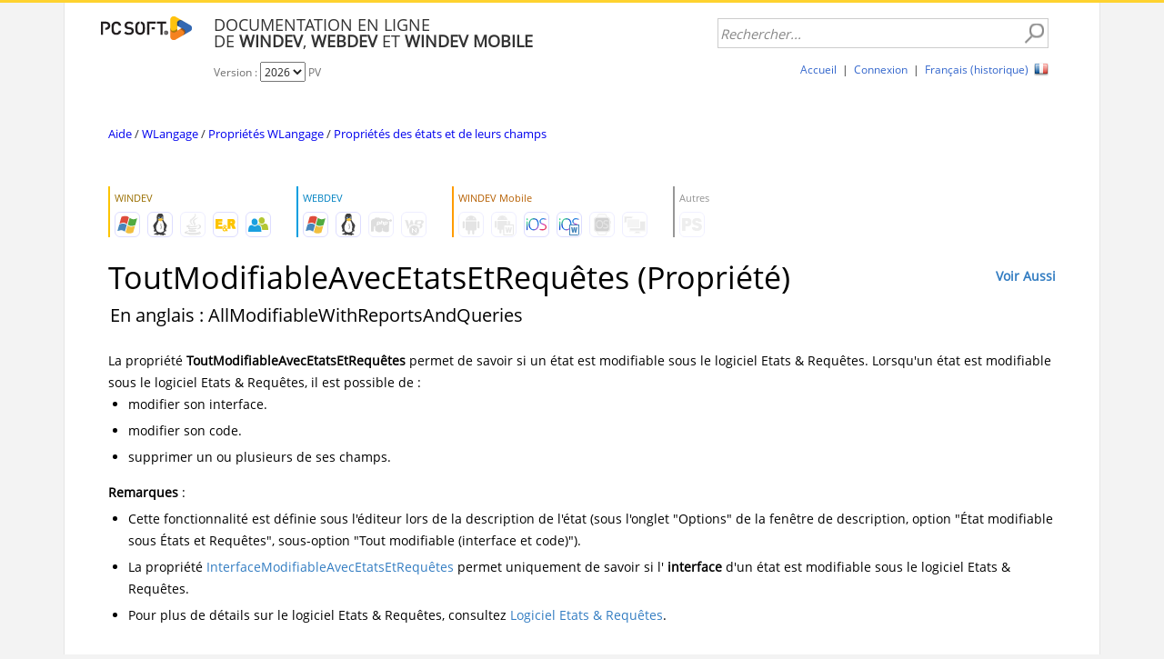

--- FILE ---
content_type: text/html; charset=utf-8
request_url: https://aide.pcsoft.fr/fr-FR/?2511076
body_size: 43846
content:
<!DOCTYPE html>
<!-- PAGE_INDEX 03/12/2025 10:35 WEBDEV 31 31.0.118.3 -->
<html lang="fr" class="htmlstd html5">
	<head>
		<meta http-equiv="Content-Type" content="text/html; charset=UTF-8">
		<title>ToutModifiableAvecEtatsEtRequêtes (Propriété) - PC SOFT - Documentation en ligne</title>
		<meta name="generator" content="WEBDEV">
		<meta name="viewport" content=",initial-scale=1">
		<meta name="viewport" content=",initial-scale=1">
		<meta name="Description" lang="fr" content="ToutModifiableAvecEtatsEtRequêtes (Propriété) - La propriété ToutModifiableAvecEtatsEtRequêtes permet de savoir si un état est modifiable sous le logiciel Etats &amp; Requêtes.">
		<meta name="keywords" lang="fr" content="ToutModifiableAvecEtatsEtRequêtes (Propriété), ..ToutModifiableAvecEtatsEtRequêtes, État, Etats &amp; Requêtes (logiciel), Logiciel Etats &amp; Requêtes, ToutModifiableAvecEtatsEtRequêtes (Propriété), Aide,WINDEV,WEBDEV,WINDEV Mobile,PC SOFT,Documentation,WLangage,Programmation,Développement,Programmation WINDEV,Programmation WLangage">
<style type="text/css">html body{font-family:'Open Sans','Segoe UI',Arial,Helvetica,sans-serif}body{overflow-y:scroll}.ui-autocomplete{font-family:'Open Sans','Segoe UI',Arial,Helvetica,sans-serif!important;font-size:11pt!important;font-weight:Normal!important}ul.ui-autocomplete{max-width:400px}.ui-widget-content .ui-state-active{background-color:#c9e1e3!important;color:inherit!important;text-decoration:none!important}</style><link rel="stylesheet" type="text/css" href="https://aide.pcsoft.fr/ext/css/doc.css?94ccb590"> <link title="PC SOFT - Aide en ligne" rel="search" type="application/opensearchdescription+xml" href="https://aide.pcsoft.fr/fr-FR/services/service.awp?opensearch"> <link rel="alternate" type="application/rss+xml" title="PC SOFT - Annotations des développeurs" href="https://aide.pcsoft.fr/fr-FR/services/service.awp?rss">
<link rel="alternate" type="application/rss+xml" title="PC SOFT - Quoi de neuf dans l'aide en ligne ?" href="https://aide.pcsoft.fr/fr-FR/services/service.awp?whatsnew"> <script>
    window.dataLayer = window.dataLayer || [];
    function gtag() { dataLayer.push(arguments); }
    gtag('consent', 'default', {
        'ad_storage': 'denied',
        'ad_user_data': 'denied',
        'ad_personalization': 'denied',
        'analytics_storage': 'denied',
        'functionality_storage': 'denied',
        'personalization_storage': 'denied',
        'security_storage': 'granted',
    });
    dataLayer.push({'gtm.start': new Date().getTime(), 'event': 'gtm.js'});
</script>

<!-- Google Tag Manager -->
<script>(function(w,d,s,l,i){w[l]=w[l]||[];w[l].push({'gtm.start':
          new Date().getTime(),event:'gtm.js'});var f=d.getElementsByTagName(s)[0],
        j=d.createElement(s),dl=l!='dataLayer'?'&l='+l:'';j.async=true;j.src=
        'https://www.googletagmanager.com/gtm.js?id='+i+dl;f.parentNode.insertBefore(j,f);
})(window,document,'script','dataLayer','GTM-NW98W6QC');</script>
<!-- End Google Tag Manager --> <script
  src="https://browser.sentry-cdn.com/7.55.0/bundle.tracing.min.js"
  integrity="sha384-kDfd+uBpwOJbmkm62Md9sKcrMtPVHB0/O41qrxGIvBOezxQNiVhRLbCTiIhxWZyC"
  crossorigin="anonymous"
></script> <meta itemprop="keywords" content="..ToutModifiableAvecEtatsEtRequêtes, État, Etats &amp; Requêtes (logiciel), Logiciel Etats &amp; Requêtes, ToutModifiableAvecEtatsEtRequêtes (Propriété), Aide,WINDEV,WEBDEV,WINDEV Mobile,PC SOFT,Documentation,WLangage,Programmation,Développement,Programmation WINDEV,Programmation WLangage"/>
 <meta property="og:title" content="ToutModifiableAvecEtatsEtRequêtes (Propriété)" />
<meta property="og:type" content="article" />
<meta property="og:site_name" content="Documentation en ligne PC SOFT" />
<meta property="og:description" content="AllModifiableWithReportsAndQueries" />
<meta property="og:url" content="https://aide.pcsoft.fr/fr-FR/2511076" />
<meta property="og:email" content="info@pcsoft.fr" />
<meta property="og:phone_number" content="+33-4-67-032-032" />
<style type="text/css">.ui-tooltip-content{font-family:'Open Sans','Segoe UI',Arial,Helvetica,sans-serif !important;font-size:11px !important}.ui-tooltip{background:#ffffe8 !important; max-width: 500px !important}blockquote{margin: 1em 40px !important}#dwwZONE_MDL_HEADER_SEARCH{float: right; margin-right: 16px;}#dwwZONE_MDL_HEADER_TITRE{margin-left: 16px;}#ZONE_MDL_CONTENT{max-width: 1090px; margin: auto; width: 100%; table-layout: fixed}@media screen and (max-width: 1060px) { #ZONE_MDL_CELL_PAGE{border: none !important}@media screen and (max-width: 1060px) { #ZONE_MDL_AD{border: none !important; display: none}#dwwPOPUP_LANG{box-shadow:0 2px 4px rgba(0,0,0,0.2)}#IMG_MDL_AVATAR{display:none!important;_display:none!important}#c_avatar{display:none!important;_display:none!important}#vmaj_18_ap {display: inline; visibility: visible; width:100% !important;width:auto;}.toc_entry#vmaj_18_ap {display: inline-block; visibility: visible; width:100% !important;width:auto;}#vmaj_18_ec {display: none; visibility: hidden}#vmaj_18_av {display: none; visibility: hidden}#vmaj_18_av_saas {display: none; visibility: hidden}#avantvmaj_18_ap {display: inherit; visibility: visible}#avantvmaj_18_av {display: none; visibility: hidden}.SMP_CAT_1{color: #337dc2}.SMP_CAT_2{color: #337dc2}.SMP_CAT_3{color: #337dc2}.SMP_CAT_4{color: #337dc2}</style>
		<link rel="shortcut icon" type="image/x-icon" href="../ext/favicon.ico">
		<style type="text/css">.wblien,.wblienHorsZTR {border:0;background:transparent;padding:0;text-align:center;box-shadow:none;_line-height:normal;-webkit-box-decoration-break: clone;box-decoration-break: clone; color:#337dc2;}.wblienHorsZTR {border:0 !important;background:transparent !important;outline-width:0 !important;} .wblienHorsZTR:not([class^=l-]) {box-shadow: none !important;}a:active{ color:#265989;}a:visited:not(.btn_as_link):not(.wblienHorsZTR){ color:#265989;}*::-moz-selection{color:#FFFFFF;background-color:#3366CC;}::selection{color:#FFFFFF;background-color:#3366CC;}</style>
		<link rel="stylesheet" type="text/css" href="res/standard.css?1000199de580d">
		<link rel="stylesheet" type="text/css" href="res/static.css?10002cd81029f">
		<link rel="stylesheet" type="text/css" href="PCSDOC2K14BlueVolution.css?1000087dc9438">
		<link rel="stylesheet" type="text/css" href="palette-PCSDOC2K14.css?10000d659ce0d">
		<link rel="stylesheet" type="text/css" href="palette-BlueVolution.css?10000b87bb4d7">
		<style id="wbStyleLink-PAGE_INDEX"></style>
		<link rel="stylesheet" type="text/css" href="PAGE_INDEX_style.css?10000bcfb1fd6">
		<style type="text/css">
a {text-decoration:none;}
a:hover {text-decoration:underline;}
body{ position:relative;line-height:normal;height:100%;width:100%;margin:0; color:#333333;} body {}
body.wbSurvol, body:hover {}
.bodyy.wbFocus,bodyy:focus {}
.bodyyy.wbActif,.bodyyy:active {}
.bodyyy:link {}
.bodyyy:visited {}
.bodyyy:first-child {}
.bodyyy:first-letter {}
.bodyyy:first-line {}
.bodyyy.wbSaisieNonVide,.bodyyy.wbSaisieNonVide {}
.bodyyy.wbChecked,.bodyyy:checked {}
.htmlstd .bodyyy.wbgrise,.wbgrise .bodyyy,.bodyyy[disabled] {}
html,body {background-color:#f3f3f3;position:relative;}#page {border-top-width:0;border-top:3px solid #FED22F;border-top-right-radius:0 0;}
#page {position:relative;}
html, form {height:100%;}.l-25 {background-image:url(res/01030305_20f67b0c_wwcb1.png);}
#POPUP_LANG,#bzPOPUP_LANG {border-style:solid;border-width:1px;border-color:#cccccc;border-collapse:collapse;empty-cells:show;border-spacing:0;}
#con-ZR_MDL_LANGUE {cursor:pointer;}
</style>

		<style type="text/css" id="rgs-ZR_MDL_LANGUE-1">#zrl_1_LIB_MDL_LANGUE,#tzzrl_1_LIB_MDL_LANGUE,#bzzrl_1_LIB_MDL_LANGUE {vertical-align:middle;background: none; border: none;}
.padding#zrl_1_LIB_MDL_LANGUE,.webdevclass-riche #zrl_1_LIB_MDL_LANGUE,.webdevclass-riche#zrl_1_LIB_MDL_LANGUE,.padding#tzzrl_1_LIB_MDL_LANGUE,.webdevclass-riche #tzzrl_1_LIB_MDL_LANGUE,.webdevclass-riche#tzzrl_1_LIB_MDL_LANGUE,.padding#bzzrl_1_LIB_MDL_LANGUE,.webdevclass-riche #bzzrl_1_LIB_MDL_LANGUE,.webdevclass-riche#bzzrl_1_LIB_MDL_LANGUE {padding-top:4px;padding-right:4px;padding-left:4px;}

.dzIMG_MDL_LANG {width:16px;height:16px;;overflow-x:hidden;;overflow-y:hidden;position:static;}
</style>
		<style type="text/css" id="rgs-ZR_MDL_LANGUE-2">#zrl_2_LIB_MDL_LANGUE,#tzzrl_2_LIB_MDL_LANGUE,#bzzrl_2_LIB_MDL_LANGUE {vertical-align:middle;background: none; border: none;}
.padding#zrl_2_LIB_MDL_LANGUE,.webdevclass-riche #zrl_2_LIB_MDL_LANGUE,.webdevclass-riche#zrl_2_LIB_MDL_LANGUE,.padding#tzzrl_2_LIB_MDL_LANGUE,.webdevclass-riche #tzzrl_2_LIB_MDL_LANGUE,.webdevclass-riche#tzzrl_2_LIB_MDL_LANGUE,.padding#bzzrl_2_LIB_MDL_LANGUE,.webdevclass-riche #bzzrl_2_LIB_MDL_LANGUE,.webdevclass-riche#bzzrl_2_LIB_MDL_LANGUE {padding-top:4px;padding-right:4px;padding-left:4px;}

.dzIMG_MDL_LANG {width:16px;height:16px;;overflow-x:hidden;;overflow-y:hidden;position:static;}
</style>
		<style type="text/css" id="rgs-ZR_MDL_LANGUE-3">#zrl_3_LIB_MDL_LANGUE,#tzzrl_3_LIB_MDL_LANGUE,#bzzrl_3_LIB_MDL_LANGUE {vertical-align:middle;background: none; border: none;}
.padding#zrl_3_LIB_MDL_LANGUE,.webdevclass-riche #zrl_3_LIB_MDL_LANGUE,.webdevclass-riche#zrl_3_LIB_MDL_LANGUE,.padding#tzzrl_3_LIB_MDL_LANGUE,.webdevclass-riche #tzzrl_3_LIB_MDL_LANGUE,.webdevclass-riche#tzzrl_3_LIB_MDL_LANGUE,.padding#bzzrl_3_LIB_MDL_LANGUE,.webdevclass-riche #bzzrl_3_LIB_MDL_LANGUE,.webdevclass-riche#bzzrl_3_LIB_MDL_LANGUE {padding-top:4px;padding-right:4px;padding-left:4px;}

.dzIMG_MDL_LANG {width:16px;height:16px;;overflow-x:hidden;;overflow-y:hidden;position:static;}
</style>
		<style type="text/css" id="rgs-ZR_MDL_LANGUE-4">#zrl_4_LIB_MDL_LANGUE,#tzzrl_4_LIB_MDL_LANGUE,#bzzrl_4_LIB_MDL_LANGUE {vertical-align:middle;background: none; border: none;}
.padding#zrl_4_LIB_MDL_LANGUE,.webdevclass-riche #zrl_4_LIB_MDL_LANGUE,.webdevclass-riche#zrl_4_LIB_MDL_LANGUE,.padding#tzzrl_4_LIB_MDL_LANGUE,.webdevclass-riche #tzzrl_4_LIB_MDL_LANGUE,.webdevclass-riche#tzzrl_4_LIB_MDL_LANGUE,.padding#bzzrl_4_LIB_MDL_LANGUE,.webdevclass-riche #bzzrl_4_LIB_MDL_LANGUE,.webdevclass-riche#bzzrl_4_LIB_MDL_LANGUE {padding-top:4px;padding-right:4px;padding-left:4px;}

.dzIMG_MDL_LANG {width:16px;height:16px;;overflow-x:hidden;;overflow-y:hidden;position:static;}
</style>
		<style type="text/css" id="rgs-ZR_MDL_LANGUE-5">#zrl_5_LIB_MDL_LANGUE,#tzzrl_5_LIB_MDL_LANGUE,#bzzrl_5_LIB_MDL_LANGUE {vertical-align:middle;background: none; border: none;}
.padding#zrl_5_LIB_MDL_LANGUE,.webdevclass-riche #zrl_5_LIB_MDL_LANGUE,.webdevclass-riche#zrl_5_LIB_MDL_LANGUE,.padding#tzzrl_5_LIB_MDL_LANGUE,.webdevclass-riche #tzzrl_5_LIB_MDL_LANGUE,.webdevclass-riche#tzzrl_5_LIB_MDL_LANGUE,.padding#bzzrl_5_LIB_MDL_LANGUE,.webdevclass-riche #bzzrl_5_LIB_MDL_LANGUE,.webdevclass-riche#bzzrl_5_LIB_MDL_LANGUE {padding-top:4px;padding-right:4px;padding-left:4px;}

.dzIMG_MDL_LANG {width:16px;height:16px;;overflow-x:hidden;;overflow-y:hidden;position:static;}
</style>
		<style type="text/css" id="rgs-ZR_MDL_LANGUE-6">#zrl_6_LIB_MDL_LANGUE,#tzzrl_6_LIB_MDL_LANGUE,#bzzrl_6_LIB_MDL_LANGUE {vertical-align:middle;background: none; border: none;}
.padding#zrl_6_LIB_MDL_LANGUE,.webdevclass-riche #zrl_6_LIB_MDL_LANGUE,.webdevclass-riche#zrl_6_LIB_MDL_LANGUE,.padding#tzzrl_6_LIB_MDL_LANGUE,.webdevclass-riche #tzzrl_6_LIB_MDL_LANGUE,.webdevclass-riche#tzzrl_6_LIB_MDL_LANGUE,.padding#bzzrl_6_LIB_MDL_LANGUE,.webdevclass-riche #bzzrl_6_LIB_MDL_LANGUE,.webdevclass-riche#bzzrl_6_LIB_MDL_LANGUE {padding-top:4px;padding-right:4px;padding-left:4px;}

.dzIMG_MDL_LANG {width:16px;height:16px;;overflow-x:hidden;;overflow-y:hidden;position:static;}
</style>

		<style type="text/css">#LIEN_ANNULER_LOGIN,#tzLIEN_ANNULER_LOGIN {font-size:9pt;text-align:center;vertical-align:middle;}
#ZTR_DOC_HEADER_VALIDATION,#tzZTR_DOC_HEADER_VALIDATION {font-family:'Open Sans', 'Segoe UI', Arial, Helvetica, sans-serif;font-size:9pt;color:#333333;}
.padding#ZTR_DOC_HEADER_VALIDATION,.webdevclass-riche #ZTR_DOC_HEADER_VALIDATION,.webdevclass-riche#ZTR_DOC_HEADER_VALIDATION,.padding#tzZTR_DOC_HEADER_VALIDATION,.webdevclass-riche #tzZTR_DOC_HEADER_VALIDATION,.webdevclass-riche#tzZTR_DOC_HEADER_VALIDATION {padding-top:16px;padding-right:24px;padding-left:24px;}
#ZTR_DOC_HEADER_VALIDATION.wbSurvol,#tzZTR_DOC_HEADER_VALIDATION.wbSurvol,#ZTR_DOC_HEADER_VALIDATION:hover,#tzZTR_DOC_HEADER_VALIDATION:hover {color:#333333;}
#ZTR_DOC_HEADER_VALIDATION.wbActif,#tzZTR_DOC_HEADER_VALIDATION.wbActif,#ZTR_DOC_HEADER_VALIDATION:active,#tzZTR_DOC_HEADER_VALIDATION:active {color:#333333;}
#ZTR_DOC_HEADER_VALIDATION:link,#tzZTR_DOC_HEADER_VALIDATION:link {color:#333333;}
#ZTR_DOC_HEADER_VALIDATION:visited,#tzZTR_DOC_HEADER_VALIDATION:visited {color:#333333;}
#LIEN_REDIRECT_ORIGINE,#tzLIEN_REDIRECT_ORIGINE,#LIEN_REDIRECT_ORIGINE {}
#ZTR_DOC_HEADER_UPDATED_UPPER_VERSION,#tzZTR_DOC_HEADER_UPDATED_UPPER_VERSION {font-family:'Open Sans', 'Segoe UI', Arial, Helvetica, sans-serif;font-size:9pt;color:#333333;}
.padding#ZTR_DOC_HEADER_UPDATED_UPPER_VERSION,.webdevclass-riche #ZTR_DOC_HEADER_UPDATED_UPPER_VERSION,.webdevclass-riche#ZTR_DOC_HEADER_UPDATED_UPPER_VERSION,.padding#tzZTR_DOC_HEADER_UPDATED_UPPER_VERSION,.webdevclass-riche #tzZTR_DOC_HEADER_UPDATED_UPPER_VERSION,.webdevclass-riche#tzZTR_DOC_HEADER_UPDATED_UPPER_VERSION {padding-top:16px;padding-right:24px;padding-left:24px;}
#ZTR_DOC_HEADER_UPDATED_UPPER_VERSION.wbSurvol,#tzZTR_DOC_HEADER_UPDATED_UPPER_VERSION.wbSurvol,#ZTR_DOC_HEADER_UPDATED_UPPER_VERSION:hover,#tzZTR_DOC_HEADER_UPDATED_UPPER_VERSION:hover {color:#333333;}
#ZTR_DOC_HEADER_UPDATED_UPPER_VERSION.wbActif,#tzZTR_DOC_HEADER_UPDATED_UPPER_VERSION.wbActif,#ZTR_DOC_HEADER_UPDATED_UPPER_VERSION:active,#tzZTR_DOC_HEADER_UPDATED_UPPER_VERSION:active {color:#333333;}
#ZTR_DOC_HEADER_UPDATED_UPPER_VERSION:link,#tzZTR_DOC_HEADER_UPDATED_UPPER_VERSION:link {color:#333333;}
#ZTR_DOC_HEADER_UPDATED_UPPER_VERSION:visited,#tzZTR_DOC_HEADER_UPDATED_UPPER_VERSION:visited {color:#333333;}
.l-57 {}
.htmlstd .padding.l-57,.htmlstd .webdevclass-riche .l-57,.htmlstd .webdevclass-riche.l-57 {padding-top:16px;padding-bottom:16px;padding-left:0;}
.htmlstd .padding.CELL-SITEMAP1-sty10001,.htmlstd .webdevclass-riche .CELL-SITEMAP1-sty10001,.htmlstd .webdevclass-riche.CELL-SITEMAP1-sty10001 {padding-top:16px;padding-bottom:16px;padding-left:0;}
#ZTR_DOC_HEADER_EDITION_INTERNE,#tzZTR_DOC_HEADER_EDITION_INTERNE {float:right;}
.l-56 {}
.l-35 {}
.l-35.wbSurvol,.l-35:hover {}
.l-35.wbFocus,.l-35:focus {}
.l-35.wbActif,.l-35:active {}
.l-35:link {}
.l-35:visited {}
.l-35:first-child {}
.l-35:first-letter {}
.l-35:first-line {}
.l-35.wbSaisieNonVide,.l-35.wbSaisieNonVide {}
.l-35.wbChecked,.l-35:checked {}
.htmlstd .l-35.wbgrise,.wbgrise .l-35,.l-35[disabled] {}
</style>

		<style type="text/css" id="rgs-ZR_COMMENTAIRES-1">.l-105 {}
.l-105.wbSurvol,.l-105:hover {}
.l-105.wbFocus,.l-105:focus {}
.l-105.wbActif,.l-105:active {}
.l-105:link {}
.l-105:visited {}
.l-105:first-child {}
.l-105:first-letter {}
.l-105:first-line {}
.l-105.wbSaisieNonVide,.l-105.wbSaisieNonVide {}
.l-105.wbChecked,.l-105:checked {}
.htmlstd .l-105.wbgrise,.wbgrise .l-105,.l-105[disabled] {}
#zrl_1_ZONE_COM_AUTEUR,#bzzrl_1_ZONE_COM_AUTEUR {border-top:none;border-right:none;border-bottom:solid 1px #d3d3d3;border-left:none;border-collapse:collapse;empty-cells:show;border-spacing:0;}
.padding#tzzrl_1_LIB_TITRE,.webdevclass-riche #tzzrl_1_LIB_TITRE,.webdevclass-riche#tzzrl_1_LIB_TITRE,.padding#tzzrl_1_LIB_TITRE,.webdevclass-riche #tzzrl_1_LIB_TITRE,.webdevclass-riche#tzzrl_1_LIB_TITRE {padding-left:8px;}
.padding#tzzrl_1_LIB_TEXTE,.webdevclass-riche #tzzrl_1_LIB_TEXTE,.webdevclass-riche#tzzrl_1_LIB_TEXTE,.padding#tzzrl_1_LIB_TEXTE,.webdevclass-riche #tzzrl_1_LIB_TEXTE,.webdevclass-riche#tzzrl_1_LIB_TEXTE {padding-bottom:8px;padding-left:8px;}
.l-109 {}
.l-109.wbSurvol,.l-109:hover {}
.l-109.wbFocus,.l-109:focus {}
.l-109.wbActif,.l-109:active {}
.l-109:link {}
.l-109:visited {}
.l-109:first-child {}
.l-109:first-letter {}
.l-109:first-line {}
.l-109.wbSaisieNonVide,.l-109.wbSaisieNonVide {}
.l-109.wbChecked,.l-109:checked {}
.htmlstd .l-109.wbgrise,.wbgrise .l-109,.l-109[disabled] {}
.l-110 {}
.l-110.wbSurvol,.l-110:hover {}
.l-110.wbFocus,.l-110:focus {}
.l-110.wbActif,.l-110:active {}
.l-110:link {}
.l-110:visited {}
.l-110:first-child {}
.l-110:first-letter {}
.l-110:first-line {}
.l-110.wbSaisieNonVide,.l-110.wbSaisieNonVide {}
.l-110.wbChecked,.l-110:checked {}
.htmlstd .l-110.wbgrise,.wbgrise .l-110,.l-110[disabled] {}
#tzIMG_AVATAR,#bzzrl_1_IMG_AVATAR {border-style:solid;border-width:1px;border-color:#e0e0e0;border-collapse:collapse;empty-cells:show;border-spacing:0;}
.l-111 {}
.l-111.wbSurvol,.l-111:hover {}
.l-111.wbFocus,.l-111:focus {}
.l-111.wbActif,.l-111:active {}
.l-111:link {}
.l-111:visited {}
.l-111:first-child {}
.l-111:first-letter {}
.l-111:first-line {}
.l-111.wbSaisieNonVide,.l-111.wbSaisieNonVide {}
.l-111.wbChecked,.l-111:checked {}
.htmlstd .l-111.wbgrise,.wbgrise .l-111,.l-111[disabled] {}

.dzIMG_EDIT {width:16px;height:16px;;overflow-x:hidden;;overflow-y:hidden;position:static;}

.dzIMG_COMMENT_DELETE {width:16px;height:16px;;overflow-x:hidden;;overflow-y:hidden;position:static;}
</style>

		<style type="text/css">.l-67 {background-color:#FFFFFF;}
.ZONE-COMMUNITY-sty10001 {background-color:#FFFFFF;}
.l-116 {}
.l-116.wbSurvol,.l-116:hover {}
.l-116.wbFocus,.l-116:focus {}
.l-116.wbActif,.l-116:active {}
.l-116:link {}
.l-116:visited {}
.l-116:first-child {}
.l-116:first-letter {}
.l-116:first-line {}
.l-116.wbSaisieNonVide,.l-116.wbSaisieNonVide {}
.l-116.wbChecked,.l-116:checked {}
.htmlstd .l-116.wbgrise,.wbgrise .l-116,.l-116[disabled] {}
#ZTR_DOC_INFOS,#tzZTR_DOC_INFOS {color:#888888;}
.padding#ZTR_DOC_INFOS,.webdevclass-riche #ZTR_DOC_INFOS,.webdevclass-riche#ZTR_DOC_INFOS,.padding#tzZTR_DOC_INFOS,.webdevclass-riche #tzZTR_DOC_INFOS,.webdevclass-riche#tzZTR_DOC_INFOS {padding:8px 16px 8px 0;}
.l-119 {}
.l-119.wbSurvol,.l-119:hover {}
.l-119.wbFocus,.l-119:focus {}
.l-119.wbActif,.l-119:active {}
.l-119:link {}
.l-119:visited {}
.l-119:first-child {}
.l-119:first-letter {}
.l-119:first-line {}
.l-119.wbSaisieNonVide,.l-119.wbSaisieNonVide {}
.l-119.wbChecked,.l-119:checked {}
.htmlstd .l-119.wbgrise,.wbgrise .l-119,.l-119[disabled] {}
.l-67 {background-color:#FFFFFF;}
.ZONE-INFOS-sty10001 {background-color:#FFFFFF;}
.l-121 {}
.htmlstd .padding.l-121,.htmlstd .webdevclass-riche .l-121,.htmlstd .webdevclass-riche.l-121 {padding-right:24px;}
.htmlstd .padding.CELL-PUB-ABONNEMENT-sty10001,.htmlstd .webdevclass-riche .CELL-PUB-ABONNEMENT-sty10001,.htmlstd .webdevclass-riche.CELL-PUB-ABONNEMENT-sty10001 {padding-right:24px;}
.l-34 {}
#ZONE_MDL_FOOTER,#bzZONE_MDL_FOOTER {border-top:solid 1px #d3d3d3;border-right:none;border-bottom:none;border-left:none;border-collapse:collapse;empty-cells:show;border-spacing:0;}
#ZTR_MDL_FOOTER,#tzZTR_MDL_FOOTER {text-align:center;}
.l-127 {}
#ZTR_MDL_TITRE,#tzZTR_MDL_TITRE {font-size:13.5pt;}
.padding#ZTR_MDL_TITRE,.webdevclass-riche #ZTR_MDL_TITRE,.webdevclass-riche#ZTR_MDL_TITRE,.padding#tzZTR_MDL_TITRE,.webdevclass-riche #tzZTR_MDL_TITRE,.webdevclass-riche#tzZTR_MDL_TITRE {padding-top:15px;padding-left:24px;}
.l-131 {}
#SAI_MDL_RECHERCHE {font-size:11pt;text-align:left;border-left:1px solid #CCCCCC;border-top:1px solid #CCCCCC;border-right:1px solid #CCCCCC;border-bottom:1px solid #CCCCCC;}
.padding#SAI_MDL_RECHERCHE,.webdevclass-riche #SAI_MDL_RECHERCHE,.webdevclass-riche#SAI_MDL_RECHERCHE {padding:1px 26px 1px 2px;}
#ZTR_MDL_OUTILS,#tzZTR_MDL_OUTILS {text-align:right;}
#LIEN_MDL_LANGUE,#LIEN_MDL_LANGUE {cursor:pointer;}
#BTN_LOGOUT,#tzBTN_LOGOUT,#bzBTN_LOGOUT {border-style:solid;border-width:1px;border-color:#d9d9d9;border-collapse:collapse;empty-cells:show;border-spacing:0;}
.l-134 {float: right}
.ZONE-MDL-HEADER-SEARCH-sty10001 {float: right}
.l-130 {}
.l-33 {background-color:#FFFFFF;border-right-width:0;border-left-width:0;border-left:1px solid #E5E5E5;border-right:1px solid #E5E5E5;}
.ZONE-MDL-CELL-PAGE-sty10001 {background-color:#FFFFFF;border-right-width:0;border-left-width:0;border-left:1px solid #E5E5E5;border-right:1px solid #E5E5E5;}
#SAI_TITRE {font-size:11pt;border-left:1px solid #D3D3D3;border-top:1px solid #D3D3D3;border-right:1px solid #D3D3D3;border-bottom:1px solid #D3D3D3;}
#lzSAI_TITRE,#lztzSAI_TITRE {font-size:11pt;}
#SAI_MESSAGE {font-size:11pt;border-left:1px solid #D3D3D3;border-top:1px solid #D3D3D3;border-right:1px solid #D3D3D3;border-bottom:1px solid #D3D3D3;}
.l-143 {}
.l-143.wbSurvol,.l-143:hover {}
.l-143.wbFocus,.l-143:focus {}
.l-143.wbActif,.l-143:active {}
.l-143:link {}
.l-143:visited {}
.l-143:first-child {}
.l-143:first-letter {}
.l-143:first-line {}
.l-143.wbSaisieNonVide,.l-143.wbSaisieNonVide {}
.l-143.wbChecked,.l-143:checked {}
.htmlstd .l-143.wbgrise,.wbgrise .l-143,.l-143[disabled] {}
#ZTR_LICENSE,#tzZTR_LICENSE {font-size:10pt;}
.l-145 {}
.l-145.wbSurvol,.l-145:hover {}
.l-145.wbFocus,.l-145:focus {}
.l-145.wbActif,.l-145:active {}
.l-145:link {}
.l-145:visited {}
.l-145:first-child {}
.l-145:first-letter {}
.l-145:first-line {}
.l-145.wbSaisieNonVide,.l-145.wbSaisieNonVide {}
.l-145.wbChecked,.l-145:checked {}
.htmlstd .l-145.wbgrise,.wbgrise .l-145,.l-145[disabled] {}
.l-149 {}
.l-149.wbSurvol,.l-149:hover {}
.l-149.wbFocus,.l-149:focus {}
.l-149.wbActif,.l-149:active {}
.l-149:link {}
.l-149:visited {}
.l-149:first-child {}
.l-149:first-letter {}
.l-149:first-line {}
.l-149.wbSaisieNonVide,.l-149.wbSaisieNonVide {}
.l-149.wbChecked,.l-149:checked {}
.htmlstd .l-149.wbgrise,.wbgrise .l-149,.l-149[disabled] {}
.l-144 {}
.l-144.wbSurvol,.l-144:hover {}
.l-144.wbFocus,.l-144:focus {}
.l-144.wbActif,.l-144:active {}
.l-144:link {}
.l-144:visited {}
.l-144:first-child {}
.l-144:first-letter {}
.l-144:first-line {}
.l-144.wbSaisieNonVide,.l-144.wbSaisieNonVide {}
.l-144.wbChecked,.l-144:checked {}
.htmlstd .l-144.wbgrise,.wbgrise .l-144,.l-144[disabled] {}
.wbplanche{background-repeat:repeat;background-position:0% 0%;background-attachment:scroll;background-size:auto auto;background-origin:padding-box;}.wbplancheLibInc{_font-size:1px;}
</style>
		<style id="wbStyleTag-PAGE_INDEX"></style>
	</head>
	<body onmousedown="clWDUtil.pfGetTraitement('PAGE_INDEX',5,void 0)(event); " onkeypress="clWDUtil.pfGetTraitement('PAGE_INDEX',3,void 0)(event); " onload=";clWDUtil.pfGetTraitement('PAGE_INDEX',15,void 0)(event); " onunload="clWDUtil.pfGetTraitement('PAGE_INDEX',16,'_COM')(event); ">
		<div id="fb-root"></div>
		<script>
(function(d, s, id) {var js, fjs = d.getElementsByTagName(s)[0];if (d.getElementById(id)) return;js = d.createElement(s); js.id = id;js.src = "//connect.facebook.net/fr_FR/all.js#xfbml=1";fjs.parentNode.insertBefore(js, fjs);}(document, 'script', 'facebook-jssdk'));
</script>
		<form name="PAGE_INDEX" action="?2511076&amp;AWPID7E6FD455=FE8C90B84BF1B0089A9C05E6B19BDC138E385B86" target="_self" method="post">
			<div class="h-0">
				<input type="hidden" name="WD_JSON_PROPRIETE_" value="{&quot;m_oProprietesSecurisees&quot;:{}}"/>
				<input type="hidden" name="WD_BUTTON_CLICK_" value="BTN_MDL_SEARCH">
				<input type="hidden" name="WD_ACTION_" value="">
			</div>

			<table style="width:100.00%;height:100.00%">
	
				<tr style="height:100.00%">
		
					<td style="width:100.00%">
						<div  id="page" class="clearfix pos1" data-window-width="1090" data-window-height="1393" data-width="1090" data-height="1393">
			
							<table style="height:100%;margin:0 auto;">
				
								<tr style="height:100%">
					
									<td>
						
										<table style="height:100.00%">
							
											<tr style="height:100.00%">
								
												<td>
													<table style="border-collapse:separate;height:100%;" id="ZONE_MDL_CELL_PAGE" class="wbPlanConteneur wbPlanDeZONE_MDL_CELL_PAGE l-33 ZONE-MDL-CELL-PAGE-sty10001 padding">
														<tr>
															<td>
									
																<table style="height:100.00%">
										
																	<tr style="height:100.00%">
											
																		<td style="width:100.00%">
												
																			<table style="width:100.00%;height:100.00%">
													
																				<tr style="height:100%">
														
																					<td style="width:24px;min-width:24px">
															
																						<div style="height:100%;min-width:24px;width:auto !important;width:24px;" class="lh0">
															
															</div>
														
														
																					</td>
														
																					<td style="width:100.00%">
															
																						<table style="width:100.00%;height:100.00%">
																
																							<tr style="height:107px">
																	
																								<td style="width:100.00%">
																		
																									<table style="width:100.00%;height:107px">
																			
																										<tr style="height:107px">
																				
																											<td style="width:100.00%">
	
																												<header  class="pos2">
																													<table style=" width:100%; height:107px;" id="ZONE_MDL_HEADER" class="l-130 ZONE-MDL-HEADER-sty10001 padding">
																														<tr>
																															<td>
																																<div id="dwwZONE_MDL_HEADER_TITRE" class="DivCellRel" style="min-height:0;max-height:none;min-width:0;max-width:none;">
																																	<table style=" height:107px;" id="ZONE_MDL_HEADER_TITRE" class="l-131 ZONE-MDL-HEADER-TITRE-sty10001 padding">
																																		<tr>
																																			<td>
																																				<div id="dwwMAP_MDL_LOGO_PCSOFT" class="DivCellRel" style="min-height:0;max-height:none;min-width:0;max-width:none;">
																																					<a href="//www.pcsoft.fr" target="_self">
																																						<img src="../ext/ui/LOGO_PCSOFT_TRI_2016-100x26.png" alt="PC SOFT" id="MAP_MDL_LOGO_PCSOFT" class="l-133 padding" style="display:block;border:0;" title="PC SOFT - http://www.pcsoft.fr">
																																					</a>
																																				</div>
																																				<div id="dwwZTR_MDL_TITRE" class="DivCellRel" style="min-height:0;max-height:none;min-width:0;max-width:none;">
																																					<table>
																																						<tr>
																																							<td id="ZTR_MDL_TITRE" class="Texte padding webdevclass-riche"><p style="line-height: 13.5pt;">DOCUMENTATION EN LIGNE<br>DE&nbsp;<strong>WINDEV</strong>,&nbsp;<strong>WEBDEV</strong>&nbsp;ET&nbsp;<strong>WINDEV MOBILE</strong></p><p class="Texte" style="color: #6f6f6f; white-space: pre-line; padding-top: 14px; line-height: 11pt"><label for="verdisp">Version : </label><select name="verdisp" id="verdisp" size="1" class="padding" onchange="SetVerDisp(this);" style="height: 22px; margin-bottom: 4px"><option value="240">24</option><option value="250">25</option><option value="260">26</option><option value="270">27</option><option value="280">28</option><option value="290">2024</option><option value="300">2025</option><option selected value="310" style="background-color: #edff80">2026</option></select>  PV</p></td>
																																						</tr>
																																					</table>
																																				</div>
																																			</td>
																																		</tr>
																																	</table>
																																</div>
																																<div id="dwwZONE_MDL_HEADER_SEARCH" class="DivCellRel" style="min-height:0;max-height:none;min-width:0;max-width:none;">
																																	<table style="position:relative;" id="ZONE_MDL_HEADER_SEARCH" class="l-134 ZONE-MDL-HEADER-SEARCH-sty10001 padding">
																																		<tr>
																																			<td>
																																				<table style="position:relative;width:100%;height:100%;">
	
																																					<tr style="height:100%">
		
																																						<td>
			
																																							<table style="height:100%;margin:0 0 0 auto;">
				
																																								<tr style="height:100%">
					
																																									<td>
		
																																										<div  class="pos3">
			
																																											<div  class="pos4">
				
																																												<div  class="pos5">
					
																																													<div  class="pos6">
																																														<table style=" width:364px;border-spacing:0;height:33px;border-collapse:separate;border:0;outline:none;" id="bzSAI_MDL_RECHERCHE">
																																															<tr>
																																																<td style="border:none;" id="tzSAI_MDL_RECHERCHE" class="valignmiddle">
																																																	<input TYPE="search" SIZE="36" NAME="SAI_MDL_RECHERCHE" VALUE="" onkeyup="clWDUtil.pfGetTraitement('SAI_MDL_RECHERCHE',4,void 0)(event); " id="SAI_MDL_RECHERCHE" class="Texte SAI_MDL_RECHERCHE wbAutocomplete SAI_MDL_RECHERCHE padding webdevclass-riche" tabindex="-1" placeholder="Rechercher..." data-wb-saisie-masque="{&quot;eTypeSaisie&quot;:0,&quot;clMasqueSaisie&quot;:&quot;0&quot;,&quot;bDuree&quot;:false,&quot;nTailleMax&quot;:0,&quot;clSymboleMonetaireFenetre&quot;:&quot;€&quot;,&quot;dBorneMin&quot;:0,&quot;dBorneMax&quot;:100,&quot;dPas&quot;:1,&quot;bSaisieMultiple&quot;:false}" autocomplete="off">
																																																</td>
																																															</tr>
																																														</table>
					
																																													</div>
				
																																												</div>
				
																																												<div  class="pos7">
					
																																													<div  class="pos8">
						
																																														<div  class="pos9">						</div>
					
																																													</div>
					
																																													<div  class="pos10">
						
																																														<div  class="pos11">
																																															<input type="hidden" name="SAI_URL" value="">						
																																														</div>
					
																																													</div>
					
																																													<div  class="pos12">
						
																																														<div  class="pos13">
																																															<table style=" width:364px;height:42px;">
																																																<tr>
																																																	<td id="ZTR_MDL_OUTILS" class="Texte padding webdevclass-riche">
																																																		<a href="https://aide.pcsoft.fr/fr-FR" target="_self" id="LIEN_MDL_ACCUEIL" class="LinkAction LinkAction data-webdev-id-lien_mdl_accueil-LIEN_MDL_ACCUEIL wblien padding"  title="Retour à l'accueil">Accueil</a>&nbsp;|&nbsp;
																																																		<span id="c_avatar">
																																																			<img src="https://aide.pcsoft.fr/ext/ui/decor/default.gif" alt="" id="IMG_MDL_AVATAR" class="l-137 SmallAvatar SmallAvatar data-webdev-id-img_mdl_avatar-IMG_MDL_AVATAR ztrIMG_MDL_AVATAR padding"  style=" width:74px; height:74px;display:none;" title="">
																																																		</span>
																																																		<a href="" target="_self" id="LIEN_MDL_DECONNEXION" class="LinkAction LinkAction data-webdev-id-lien_mdl_deconnexion-LIEN_MDL_DECONNEXION wblien padding"  style="display:none;" title="Déconnexion du compte développeur"></a>
																																																		<a href="javascript:DoSafeLogin();" target="_self" id="LIEN_MDL_CONNEXION" class="LinkAction LinkAction data-webdev-id-lien_mdl_connexion-LIEN_MDL_CONNEXION wblien padding"  style="" title="Connexion au compte développeur">Connexion</a>&nbsp;|&nbsp;
																																																		<a href="#" onclick="event.preventDefault(); clWDUtil.pfGetTraitement('LIEN_MDL_LANGUE',0,void 0)(event); " onmouseover="clWDUtil.pfGetTraitement('LIEN_MDL_LANGUE',8,void 0)(event); " id="LIEN_MDL_LANGUE" class="LinkAction LinkAction data-webdev-id-lien_mdl_langue-LIEN_MDL_LANGUE wblien bbox padding"  style="display:inline;" title="Changer de langue">Français (historique)</a>&nbsp;
																																																		<img src="../ext/ui/lang/fr.png" alt="FR" id="IMG_MDL_LANGUE" class="l-138 ztrIMG_MDL_LANGUE padding"  style=" width:16px; height:16px;" title="Français">
																																																	</td>
																																																</tr>
																																															</table>
						
																																														</div>
					
																																													</div>
				
																																												</div>
			
																																											</div>
		
																																										</div>
					
					
																																									</td>
				
				
																																								</tr>
			
			
																																							</table>
		
		
																																						</td>
	
	
																																					</tr>
		
																																					<tr style="height:0">
			
			
																																						<td>
																																							<div id="dwwBTN_MDL_SEARCH" style="position:absolute;right:17px;top:19px;z-index:4;">
																																								<table style=" width:30px;border-spacing:0;height:30px;border-collapse:separate;border:0;outline:none;" id="bzBTN_MDL_SEARCH">
																																									<tr>
																																										<td style="background-color:#ffffff;border:none;" id="tzBTN_MDL_SEARCH" class="valignmiddle">
																																											<button type="button" onclick="clWDUtil.pfGetTraitement('BTN_MDL_SEARCH',0,void 0)(event); " id="BTN_MDL_SEARCH" class="BoutonLight wblien bbox padding webdevclass-riche" style="background-image:none;display:block;width:100%;height:30px;width:30px;width:30px\9;height:30px;background-image:url(res/search__6E9C677C_.png);" title="Rechercher"></button>
																																										</td>
																																									</tr>
																																								</table>
																																							</div>

		
		
																																						</td>
	
	
																																					</tr>

																																				</table>
																																			</td>
																																		</tr>
																																	</table>
																																</div>
																															</td>
																														</tr>
																													</table>
	
																												</header>
																				
																				
																											</td>
																			
																			
																										</tr>
																		
																		
																									</table>
																	
																	
																								</td>
																
																
																							</tr>
																
																							<tr>
																	
																								<td style="width:100.00%">
																									<table style=" width:100%;" id="ZONE_MDL_AD" class="l-127 ZONE-MDL-AD-sty10001 padding">
																										<tr>
																											<td>
																		
																												<table style="height:100%;margin:0 auto;;width:1040px">
																			
																													<tr style="height:100%">
																				
																														<td>
	
																															<div  class="pos14">
		
																																<div  class="lh0 pos15">
																																	<table style=" width:1040px;">
																																		<tr>
																																			<td style="" id="ZTR_MDL_AD" class="l-128 padding webdevclass-riche"><div id="ba4c555fa0cc4a989072a6ad144f084b" STYLE="width: 100%; height: 100%;"></div></td>
																																		</tr>
																																	</table>		
																																</div>
	
																															</div>
																				
																				
																														</td>
																			
																			
																													</tr>
																		
																		
																												</table>
																											</td>
																										</tr>
																									</table>
																	
																	
																								</td>
																
																
																							</tr>
																
																							<tr style="height:100.00%">
																	
																								<td style="width:100.00%">
																		
																									<table style="width:100.00%;height:100.00%">
																			
																										<tr style="height:100%">
																				
																											<td style="width:100.00%">
	
																												<section  class="pos16">
																													<table style=" width:100%;height:100%;" id="ZONE_MDL_CONTENT" class="l-34 ZONE-MDL-CONTENT-sty10001 padding">
																														<tr>
																															<td>
																					
																																<table style="width:100.00%">
																						
																																	<tr>
																							
																																		<td style="width:100.00%">
																								
																																			<table style="width:100.00%">
																									
																																				<tr>
																										
																																					<td style="width:100.00%">
																											
																																						<table style="width:100.00%">
																												
																																							<tr>
																													
																																								<td style="width:100.00%">
																														
																																									<table style="width:100.00%">
																															
																																										<tr>
																																
																																											<td style="width:100.00%">
																																												<table style=" width:100%;" id="ZONE_CONTENU_ENTETE" class="l-35 ZONE-CONTENU-ENTETE-sty10001 padding">
																																													<tr>
																																														<td>
																																	
																																															<table style="width:100.00%">
																																		
																																																<tr>
																																			
																																																	<td style="width:100.00%">
																																				
																																																		<table style="width:100.00%">
																																					
																																																			<tr>
																																						
																																																				<td style="width:100.00%">																																						
																																						</td>
																																					
																																					
																																																			</tr>
																																				
																																				
																																																		</table>
																																			
																																			
																																																	</td>
																																		
																																		
																																																</tr>
																																		
																																																<tr>
																																			
																																																	<td style="width:100.00%">
																																				
																																																		<table style="width:100.00%">
																																					
																																																			<tr>
																																						
																																																				<td style="width:100.00%">																																						
																																						</td>
																																					
																																					
																																																			</tr>
																																				
																																				
																																																		</table>
																																			
																																			
																																																	</td>
																																		
																																		
																																																</tr>
																																		
																																																<tr>
																																			
																																																	<td style="width:100.00%">
																																				
																																																		<table style="width:100.00%">
																																					
																																																			<tr>
																																						
																																																				<td style="width:100.00%">																																						
																																						</td>
																																					
																																					
																																																			</tr>
																																				
																																				
																																																		</table>
																																			
																																			
																																																	</td>
																																		
																																		
																																																</tr>
																																		
																																																<tr>
																																			
																																																	<td style="width:100.00%">
																																				
																																																		<table style="width:100.00%">
																																					
																																																			<tr>
																																						
																																																				<td style="width:100.00%">																																						
																																						</td>
																																					
																																					
																																																			</tr>
																																				
																																				
																																																		</table>
																																			
																																			
																																																	</td>
																																		
																																		
																																																</tr>
																																		
																																																<tr>
																																			
																																																	<td style="width:100.00%">
																																				
																																																		<table style="width:100.00%">
																																					
																																																			<tr>
																																						
																																																				<td style="width:100.00%">																																						
																																						</td>
																																					
																																					
																																																			</tr>
																																				
																																				
																																																		</table>
																																			
																																			
																																																	</td>
																																		
																																		
																																																</tr>
																																		
																																																<tr>
																																			
																																																	<td style="width:100.00%">
																																				
																																																		<table style="width:100.00%">
																																					
																																																			<tr>
																																						
																																																				<td style="width:100.00%">																																						
																																						</td>
																																					
																																					
																																																			</tr>
																																				
																																				
																																																		</table>
																																			
																																			
																																																	</td>
																																		
																																		
																																																</tr>
																																		
																																																<tr>
																																			
																																																	<td style="width:100.00%">
																																				
																																																		<table style="width:100.00%">
																																					
																																																			<tr>
																																						
																																																				<td style="width:100.00%">																																						
																																						</td>
																																					
																																					
																																																			</tr>
																																				
																																				
																																																		</table>
																																			
																																			
																																																	</td>
																																		
																																		
																																																</tr>
																																		
																																																<tr>
																																			
																																																	<td style="width:100.00%">
																																				
																																																		<table style="width:100.00%">
																																					
																																																			<tr>
																																						
																																																				<td style="width:100.00%">																																						
																																						</td>
																																					
																																					
																																																			</tr>
																																				
																																				
																																																		</table>
																																			
																																			
																																																	</td>
																																		
																																		
																																																</tr>
																																		
																																																<tr>
																																			
																																																	<td style="width:100.00%">
																																				
																																																		<table style="width:100.00%">
																																					
																																																			<tr>
																																						
																																																				<td style="width:100.00%">																																						
																																						</td>
																																					
																																					
																																																			</tr>
																																				
																																				
																																																		</table>
																																			
																																			
																																																	</td>
																																		
																																		
																																																</tr>
																																		
																																																<tr>
																																			
																																																	<td style="width:100.00%">
																																				
																																																		<table style="width:100.00%">
																																					
																																																			<tr>
																																						
																																																				<td style="width:100.00%">
																																																					<table style=" width:100%;" id="CELL_SITEMAP" class="l-56 CELL-SITEMAP-sty10001 padding">
																																																						<tr>
																																																							<td>
																																							
																																																								<table style="width:100.00%">
																																								
																																																									<tr>
																																									
																																																										<td style="width:100.00%">
																																										
																																																											<table style="width:100.00%">
																																											
																																																												<tr>
																																												
																																																													<td style="width:100.00%">
																																																														<table style=" width:100%;" id="CELL_SITEMAP1" class="l-57 CELL-SITEMAP1-sty10001 padding">
																																																															<tr>
																																																																<td>
																																													
																																																																	<table style="width:100.00%">
																																														
																																																																		<tr>
																																															
																																																																			<td style="width:100.00%">
																																																
																																																																				<table style="width:100.00%">
																																																	
																																																																					<tr>
																																																		
																																																																						<td style="width:24px;min-width:24px">
																																																			
																																																																							<div style="height:100%;min-width:24px;width:auto !important;width:24px;" class="lh0">
																																																			
																																																			</div>
																																																		
																																																		
																																																																						</td>
																																																		
																																																																						<td style="width:100.00%">
																																																			
																																																																							<table style="width:100.00%">
																																																				
																																																																								<tr style="height:42px">
																																																					
																																																																									<td style="width:100.00%">
																																																																										<table style=" width:100%;height:42px;">
																																																																											<tr>
																																																																												<td style="text-decoration:none;" id="tzSMP_CAT" class="valignmiddle"><a class="SMP_CAT_0 SMP_CAT_0" href="https://aide.pcsoft.fr/fr-FR" title="Aide">Aide</a><span class="SMP_CAT_1">&nbsp;/&nbsp;</span><a class="SMP_CAT_0 SMP_CAT_1" href="https://aide.pcsoft.fr/fr-FR/browse.awp?cat=wlangage,249">WLangage</a><span class="SMP_CAT_1">&nbsp;/&nbsp;</span><a class="SMP_CAT_0 SMP_CAT_2" href="https://aide.pcsoft.fr/fr-FR/browse.awp?cat=proprietes-wlangage,112">Propriétés WLangage</a><span class="SMP_CAT_1">&nbsp;/&nbsp;</span><a class="SMP_CAT_2 SMP_CAT_3" href="https://aide.pcsoft.fr/fr-FR/?2515010">Propriétés des états et de leurs champs</a></td>
																																																																											</tr>
																																																																										</table>
																																																					
																																																					
																																																																									</td>
																																																				
																																																				
																																																																								</tr>
																																																			
																																																			
																																																																							</table>
																																																		
																																																		
																																																																						</td>
																																																	
																																																	
																																																																					</tr>
																																																
																																																
																																																																				</table>
																																															
																																															
																																																																			</td>
																																														
																																														
																																																																		</tr>
																																													
																																													
																																																																	</table>
																																																																</td>
																																																															</tr>
																																																														</table>																																												
																																												
																																																													</td>
																																												
																																																													<td>																																												
																																												</td>
																																											
																																											
																																																												</tr>
																																										
																																										
																																																											</table>
																																									
																																									
																																																										</td>
																																								
																																								
																																																									</tr>
																																								
																																																									<tr style="height:1px">
																																									
																																																										<td>
																																									
																																									</td>
																																								
																																								
																																																									</tr>
																																							
																																							
																																																								</table>
																																																							</td>
																																																						</tr>
																																																					</table>
																																						
																																						
																																																				</td>
																																					
																																					
																																																			</tr>
																																				
																																				
																																																		</table>
																																			
																																			
																																																	</td>
																																		
																																		
																																																</tr>
																																	
																																	
																																															</table>
																																														</td>
																																													</tr>
																																												</table>
																																
																																
																																											</td>
																															
																															
																																										</tr>
																														
																														
																																									</table>
																													
																													
																																								</td>
																												
																												
																																							</tr>
																												
																																							<tr>
																													
																																								<td style="width:100.00%">
																														
																																									<table style="width:100.00%">
																															
																																										<tr>
																																
																																											<td style="width:100.00%"><div style=display:none; visibility:hidden>
																																												<table style=" width:100%;visibility:hidden;" id="CELL_PUB_ABONNEMENT" class="l-121 CELL-PUB-ABONNEMENT-sty10001 padding">
																																													<tr>
																																														<td>
																																	
																																															<table style="height:100%;margin:0 0 0 auto;;width:1016px">
																																		
																																																<tr style="height:100%">
																																			
																																																	<td>
		
																																																		<div  class="pos17">
			
																																																			<div  class="pos18">
																																																				<a href="https://pcsoft.fr/neo" target="_blank" id="BTN_SOUSCRIPTION_ABONNEMENT" class="l-122 wbNoUnderline btn_as_link wblien bbox padding webdevclass-riche" style="_height:29px;width:auto;min-width:126px;width:126px\9;height:auto;min-height:29px;display:inline-block;">
																																																					<span class="wbBtnSpan" id="z_BTN_SOUSCRIPTION_ABONNEMENT_IMG" style="display:table;_display:block;width:100%;width:126px;height:29px;overflow:hidden;cursor:pointer;">
																																																						<span class="btnvalignmiddle">S'abonner</span>
																																																					</span>
																																																				</a>
			
																																																			</div>
		
																																																		</div>
																																			
																																			
																																																	</td>
																																		
																																		
																																																</tr>
																																	
																																	
																																															</table>
																																														</td>
																																													</tr>
																																												</table></div>
																																
																																
																																											</td>
																															
																															
																																										</tr>
																														
																														
																																									</table>
																													
																													
																																								</td>
																												
																												
																																							</tr>
																												
																																							<tr>
																													
																																								<td style="width:100.00%">
																														
																																									<table style="width:100.00%">
																															
																																										<tr>
																																
																																											<td style="width:100.00%">
																																												<table style=" width:100%;">
																																													<tr>
																																														<td style="background-color:#ffffff;" id="ZTR_DOC" class="l-65 padding webdevclass-riche"><div id="docpage"><SCRIPT>
	function Copy(obj, txtarea) {
		var source = document.getElementById(obj);
		var dest = document.getElementById(txtarea);
		var text = source.innerText;
		window.clipboardData.setData('text',text);
		dest.value = '';
	}
		

	function ShowHide(szBloc, szLink, szDIVExemple, bAbsolute) 
	{		
		var obj = document.getElementById(szBloc);
		var objLink = document.getElementById(szLink);
		var objBloc = document.getElementById(szDIVExemple);
		var objExemples = document.getElementById("ExemplesGlobal");
			
		if (obj && objLink) 
		{
				
			if (obj.style.overflow == 'hidden') 
			{
				objLink.innerHTML = "[&nbsp;-&nbsp;]";
				obj.style.overflow = 'visible';
				obj.style.height = 'auto';
				objBloc.style.height='auto';
			} else {
				objLink.innerHTML = "[&nbsp;+&nbsp;]";
				obj.style.overflow = 'hidden';
				obj.style.height = '24px';
				objBloc.style.height='60px';
			}
		}
	}

	// Fonction qui cache le bloc syntaxe
	function AfficheCacheSyntaxe(sIDBlocSyntaxe, sIDLien, sTexteAffiche, sTexteCache)
	{
		
		var BlocSyntaxe = document.getElementsByName(sIDBlocSyntaxe);
		var Lien = document.getElementsByName(sIDLien);
		var i;
		if (!BlocSyntaxe)
			return;
			
		for (i=0;i<BlocSyntaxe.length;i++)
		{
			if (BlocSyntaxe[i].style.visibility=='hidden')
			{
				// On l'affiche
				BlocSyntaxe[i].style.visibility='visible';
				BlocSyntaxe[i].style.display='block';
				Lien[i].innerText = sTexteCache;
			}else{
				BlocSyntaxe[i].style.visibility='hidden';
				BlocSyntaxe[i].style.display='none';
				Lien[i].innerText = sTexteAffiche;
			}
		}	
	}
		
	// Fonction pour enrouler/dérouler un objet
	function EnrouleDeroule(szBloc, szLien)
	{
		var obj = document.getElementById(szBloc);
		var oLien = document.getElementById(szLien);

		if (obj && oLien )
		{
			if (obj.style.visibility=='hidden')
			{
				obj.style.visibility='visible';
				obj.style.display='block';
				//oLien.src = 'img-moins.png';
				oLien.src = oLien.src.replace('img-plus.png','img-moins.png');
			}else{
				obj.style.visibility='hidden';
				obj.style.display='none';
				//oLien.src = 'img-plus.png';
				oLien.src = oLien.src.replace('img-moins.png','img-plus.png');
			}
		}
	}
	function PopupVoirAussi(szIDBloc)
	{
		obj = document.getElementById(szIDBloc);
		if (!obj)
			return;
		
		if (obj.style.overflowY != "visible")
		{
			obj.style.overflowY = "visible";
		}else{
			obj.style.overflowY = "hidden";
		}
	
	}
function VoirAussi_Out(event)
{
	objPopup = document.getElementById('popupvoiraussi');
	if (!objPopup)
		return;

	obj = event.relatedTarget;
	while (obj)
	{
		if (obj.id == 'voir_aussi_parent')
			return;
			
		obj = obj.parentElement;
	}

	objPopup.parentElement.style.overflowY  = "hidden";     

}

function AffichePopupImage(oImage)
{		
	var oPopup = document.getElementById('popup_image');
	var oImageZoom = document.getElementById('image_popup_image');
	oImageZoom .src = oImage.src.replace("'","%27");
	oImageZoom.style.display = "block";
	oPopup.classList.remove("popup_fermee");
}
function FermePopupImage(oPopup)
{	

	var oImageZoom = document.getElementById('image_popup_image');
	oImageZoom.style.display = "none";
	var oPopup = document.getElementById('popup_image');
	oPopup.classList.add("popup_fermee");
}

function AffichePopupImageFromLoupe(oLoupe)
{
	var oObjet = oLoupe.parentElement.getElementsByClassName("zoom_image");
	if (oObjet.length != 1)
		return;
	if (oObjet[0].complete)
	{
		AffichePopupImage(oObjet[0]);
	}
}

function _CalculeTitleFontSize() {
	// récupère le bloc titre de la page

	var oDivTitre = document.getElementById("pagetitle");
	// si on ne le trouve pas, on sort
	if (oDivTitre == null)
		return;

	// On va chercher le fils qui a la class "title"
	var oTitre = null;
	for (var i = 0; i < oDivTitre.children.length; i++) {
		if (oDivTitre.children[i].className == "title") {
			// On l'a trouvé, on le stocke et on sort
			oTitre = oDivTitre.children[i];
			break;
		}
	}

	// Si on n'a pas trouvé le titre, on sort
	if (oTitre == null)
		return;

	sLargeurOrigine = oDivTitre.width;

	// On affecte avec le max-content
	oDivTitre.width = "max-content";


	// Récupère le style
	var oStyle = oDivTitre.currentStyle || window.getComputedStyle(oDivTitre)

	padding = parseFloat(oStyle.paddingLeft) + parseFloat(oStyle.paddingRight);
	border = parseFloat(oStyle.borderLeftWidth) + parseFloat(oStyle.borderRightWidth);

	// récupère la largeur actuelle du titre
	nLargeurActuelle = oDivTitre.clientWidth;

	nLargeurActuelle -= padding;
	nLargeurActuelle -= border;

	oDivTitre.width = sLargeurOrigine;

	// Sauvegarde du contenu
	var sContenu = oTitre.innerHTML;

	// Vide le contenu HTML pour savoir combien il faut au max en largeur
	oTitre.innerHTML = "";

	// Récupère la largeur du div sans contenu (c'est la largeur max)
	nLargeurAttendue = oTitre.clientWidth;

	// Récupère le style
	var oStyle = oTitre.currentStyle || window.getComputedStyle(oTitre)

	padding = parseFloat(oStyle.paddingLeft) + parseFloat(oStyle.paddingRight);
	border = parseFloat(oStyle.borderLeftWidth) + parseFloat(oStyle.borderRightWidth);

	nLargeurAttendue -= padding;
	nLargeurAttendue -= border;

	// Remet le contenu
	oTitre.innerHTML = sContenu;
	// Récupère la taille du style actuel (le computed style)
	nTailleStyle = parseInt(oStyle.getPropertyValue("font-size"));
	if (nLargeurAttendue < nLargeurActuelle) {
		oTitre.style.fontSize = parseInt(nTailleStyle * nLargeurAttendue / nLargeurActuelle) - 1 + "px";
	}
}

</SCRIPT>
		
</head><body><div id="popup_image" class="popup_image popup_fermee" onclick="FermePopupImage(this)">
	<img id=image_popup_image class="image_zoomee" onclick="FermePopupImage();">
</div>
<DIV><div id="wikipage"><div id="pagestructure" class="paddingSeparateur"><DIV ID=ELTSPECIAL000077 class="bloc_plateforme">		<div class="bloc_limitation" >
			<div class="bloc_limitation_cellulev2 bloc_wd ">
				<div class="cellule_titre_bloc_pictov2">
					<span Class="titre_bloc_picto titre_wd ">WINDEV</span>
				</div>
				<div>
					<img src="https://aide.pcsoft.fr/ext/images/fr/WINDOWSWD.png?-988859239" alt="Windows" title="Windows" class="imgplateforme plateforme_on" ><img src="https://aide.pcsoft.fr/ext/images/fr/LXWD.png?1354901948" alt="Linux" title="Linux" class="imgplateforme plateforme_on" ><img src="https://aide.pcsoft.fr/ext/images/fr/JAVA-off.png?-973916487" alt="Java" title="Java" class="imgplateforme plateforme_off" ><img src="https://aide.pcsoft.fr/ext/images/fr/ER.png?1036581927" alt="Etats et Requêtes" title="Etats et Requêtes" class="imgplateforme plateforme_on" ><img src="https://aide.pcsoft.fr/ext/images/fr/MCU.png?733558626" alt="Code Utilisateur (MCU)" title="Code Utilisateur (MCU)" class="imgplateforme plateforme_on" >
				</div>
			</div>
			<div class="bloc_limitation_cellulev2 bloc_wb ">
				<div class="cellule_titre_bloc_pictov2">
					<span Class="titre_bloc_picto titre_wb ">WEBDEV</span>
				</div>
				<div style="float:left">
					<img src="https://aide.pcsoft.fr/ext/images/fr/WINDOWSWB.png?-988859239" alt="Windows" title="Windows" class="imgplateforme plateforme_on" ><img src="https://aide.pcsoft.fr/ext/images/fr/LXWB.png?1354901948" alt="Linux" title="Linux" class="imgplateforme plateforme_on" ><img src="https://aide.pcsoft.fr/ext/images/fr/PHP-off.png?-203084103" alt="PHP" title="PHP" class="imgplateforme plateforme_off" ><img src="https://aide.pcsoft.fr/ext/images/fr/WBN-off.png?835102846" alt="WEBDEV - Code Navigateur" title="WEBDEV - Code Navigateur" class="imgplateforme plateforme_off" >
				</div>
				
			</div>
			<div class="bloc_limitation_cellulev2 bloc_wm ">
				<div class="cellule_titre_bloc_pictov2">
					<span Class="titre_bloc_picto titre_wm ">WINDEV Mobile</span>
				</div>
				<div style="float:left">
					<img src="https://aide.pcsoft.fr/ext/images/fr/ANDROID-off.png?-276814243" alt="Android" title="Android" class="imgplateforme plateforme_off" ><img src="https://aide.pcsoft.fr/ext/images/fr/ANDROIDWIDGET-off.png?1948727962" alt="Widget Android" title="Widget Android" class="imgplateforme plateforme_off" ><img src="https://aide.pcsoft.fr/ext/images/fr/IPHONE.png?1493160723" alt="iPhone/iPad" title="iPhone/iPad" class="imgplateforme plateforme_on" ><img src="https://aide.pcsoft.fr/ext/images/fr/WIDGETIOS.png?1313293721" alt="Widget IOS" title="Widget IOS" class="imgplateforme plateforme_on" ><img src="https://aide.pcsoft.fr/ext/images/fr/APPLEWATCH-off.png?1721975320" alt="Apple Watch" title="Apple Watch" class="imgplateforme plateforme_off" ><img src="https://aide.pcsoft.fr/ext/images/fr/CATALYST-off.png?152489028" alt="Mac Catalyst" title="Mac Catalyst" class="imgplateforme plateforme_off" >
				</div>
				
			</div>
			<div class="bloc_limitation_cellulev2 bloc_autre bloc_grise">
				<div class="cellule_titre_bloc_pictov2">
					<span Class="titre_bloc_picto titre_autre titre_grise">Autres</span>
				</div>
				<div style="float:left">
					<img src="https://aide.pcsoft.fr/ext/images/fr/PS-off.png?1283759032" alt="Procédures stockées" title="Procédures stockées" class="imgplateforme plateforme_off" >
				</div>
				
			</div>
		</div>	
		 </DIV></div></div><div Class="style_paragraphe"></div><div id="wikipage"><div id="pagestructure"><div id="pagetitle">  <div id="voir_aussi_parent" class="voiraussi_parent" onmouseout="Javascript:VoirAussi_Out(event);">
	<a href="Javascript:PopupVoirAussi('voir_aussi_parent');" title="Voir Aussi" class="voiraussi_btn notetitle">Voir Aussi</a>
	<div class="voiraussi_popup" id="popupvoiraussi" >
		<ul>
			<LI><a href="./?2515010" class="notetitle" title="Propriétés des états et de leurs champs">Propriétés des états et de leurs champs</a></LI><LI><a href="./?3088003" class="notetitle" title="Bienvenue dans le logiciel Etats & Requêtes">Bienvenue dans le logiciel Etats & Requêtes</a></LI><LI><a href="./?3013067" class="notetitle" title="LanceEtatsEtRequêtes (Fonction)">LanceEtatsEtRequêtes (Fonction)</a></LI><LI><a href="./?2511075" class="notetitle" title="InterfaceModifiableAvecEtatsEtRequêtes (Propriété)">InterfaceModifiableAvecEtatsEtRequêtes (Propriété)</a></LI>
		</ul>
	</div>
</div><div class="title">ToutModifiableAvecEtatsEtRequêtes (Propriété)</div><div class="subtitle">En anglais&nbsp;: AllModifiableWithReportsAndQueries</div>	
</div></div></div><div Class="style_paragraphe"></div><div id="wikipage"><div id="pagestructure"><div id="pagecontent"><a name="XUtilisation" title=""></a><a name="Utilisation" title=""></a><a name="description" title=""></a><div class="para">La propriété <b>ToutModifiableAvecEtatsEtRequêtes</b> permet de savoir si un état est modifiable sous le logiciel Etats & Requêtes. Lorsqu'un état est modifiable sous le logiciel Etats & Requêtes, il est possible de&nbsp;:<ul><li>modifier son interface.</li><li>modifier son code.</li><li>supprimer un ou plusieurs de ses champs.</li></ul><div Class="style_paragraphe"><b>Remarques</b>&nbsp;:</div><ul><li>Cette fonctionnalité est définie sous l'éditeur lors de la description de l'état (sous l'onglet "Options" de la fenêtre de description, option "État modifiable sous États et Requêtes", sous-option "Tout modifiable (interface et code)").</li><li>La propriété <a href="./?2511075&name=interfacemodifiableavecetatsetrequetes_propriete" title="InterfaceModifiableAvecEtatsEtRequêtes (Propriété)">InterfaceModifiableAvecEtatsEtRequêtes</a> permet uniquement de savoir si l' <b>interface</b> d'un état est modifiable sous le logiciel Etats & Requêtes.</li><li>Pour plus de détails sur le logiciel Etats & Requêtes, consultez <a href="./?3088003&name=bienvenue_dans_logiciel_etats_requetes" title="Bienvenue dans le logiciel Etats & Requêtes">Logiciel Etats & Requêtes</a>.</li></ul><div Class="style_paragraphe"><span id="vmaj_18_ap" class="vmajsup"></span></div></div><a name="Exemple1" title=""></a><a name="sample_code" title=""></a><div class="para"><div class="title">Exemple<div style="float:right"></div></div><div %GUID% ID=ELTCODE000048 class="codebox"><div class="codepre"><div class="codetext"><pre class="codeblock-WLangage"><code class="code-WLangage"><font class="code-WLangage-comment">// Etat modifiable sous Etats &amp; Requêtes ?</font>
<font class="code-WLangage-keyword">SI</font>&nbsp;<font class="code-WLangage-control">ETAT_MonEtat</font><font class="code-WLangage-symbol">.</font><font class="code-WLangage-property">ToutModifiableAvecEtatsEtRequêtes</font>&nbsp;<font class="code-WLangage-symbol">=</font>&nbsp;<font class="code-WLangage-constant">Vrai</font>&nbsp;<font class="code-WLangage-keyword">ALORS</font>
<span class="code-WLangage-tabulation">	</span><font class="code-WLangage-comment">// Mode WINDEV ?</font>
<span class="code-WLangage-tabulation">	</span><font class="code-WLangage-keyword">SI</font>&nbsp;<font class="code-WLangage-function">EnModeWindows</font><font class="code-WLangage-symbol">(</font><font class="code-WLangage-symbol">)</font>&nbsp;<font class="code-WLangage-symbol">=</font>&nbsp;<font class="code-WLangage-constant">Vrai</font>&nbsp;<font class="code-WLangage-keyword">ALORS</font>
<span class="code-WLangage-tabulation">	</span><span class="code-WLangage-tabulation">	</span><font class="code-WLangage-comment">// Ouverture de l'état sous Etats &amp; Requêtes</font>
<span class="code-WLangage-tabulation">	</span><span class="code-WLangage-tabulation">	</span><font class="code-WLangage-function">LanceEtatsEtRequêtes</font><font class="code-WLangage-symbol">(</font><font class="code-WLangage-control">ETAT_MonEtat</font><font class="code-WLangage-symbol">)</font>
<span class="code-WLangage-tabulation">	</span><font class="code-WLangage-keyword">SINON</font>
<span class="code-WLangage-tabulation">	</span><span class="code-WLangage-tabulation">	</span><font class="code-WLangage-function">Info</font><font class="code-WLangage-symbol">(</font><font class="code-WLangage-string">&quot;Cet état est modifiable sous Etats &amp; Requêtes&quot;</font><font class="code-WLangage-symbol">)</font>
<span class="code-WLangage-tabulation">	</span><font class="code-WLangage-keyword">FIN</font>
<font class="code-WLangage-keyword">SINON</font>
<span class="code-WLangage-tabulation">	</span><font class="code-WLangage-function">Info</font><font class="code-WLangage-symbol">(</font><font class="code-WLangage-string">&quot;Cet état n'est pas modifiable sous Etats &amp; Requêtes&quot;</font><font class="code-WLangage-symbol">)</font>
<font class="code-WLangage-keyword">FIN</font></code></pre></div></div></div></div><a name="XSYNTAXE" title=""></a><a name="SYNTAXE1" title=""></a><div class="para"><div class="title">Syntaxe</div><div class="para"><DIV class="syntaxebandeau">
	<DIV ID=Syntaxe_ELTSYNTAXE000054 name="Syntaxe_ELTSYNTAXE000054" class="box">
	
	<div class="syntax">&lt;Résultat&gt; = &lt;Etat manipulé&gt;.ToutModifiableAvecEtatsEtRequêtes</div>
	</DIV>
</DIV><DIV ID=Param_ELTSYNTAXE000054 name="Param_ELTSYNTAXE000054" class="syntaxebox"><div ><span class="NomParametre"> &lt;Résultat&gt;&nbsp;: </span><span class="TypeParametre">Booléen</span></div><BLOCKQUOTE><ul><li><u>Vrai</u> si l'état spécifié est modifiable sous le logiciel Etats & Requêtes, </li><li><u>Faux</u> dans le cas contraire.</li></ul></BLOCKQUOTE><div ><span class="NomParametre"> &lt;Etat manipulé&gt;&nbsp;: </span><span class="TypeParametre">Nom d'état</span></div><BLOCKQUOTE>Nom de l'état à manipuler.  </BLOCKQUOTE></DIV></div></div><a name="seealso"></a>
<div class="para">
	<div class="title">
		Voir Aussi
	</div>
	<ul>
	<LI><a href="./?2515010" class="notetitle" title="Propriétés des états et de leurs champs">Propriétés des états et de leurs champs</a></LI><LI><a href="./?3088003" class="notetitle" title="Bienvenue dans le logiciel Etats & Requêtes">Bienvenue dans le logiciel Etats & Requêtes</a></LI><LI><a href="./?3013067" class="notetitle" title="LanceEtatsEtRequêtes (Fonction)">LanceEtatsEtRequêtes (Fonction)</a></LI><LI><a href="./?2511075" class="notetitle" title="InterfaceModifiableAvecEtatsEtRequêtes (Propriété)">InterfaceModifiableAvecEtatsEtRequêtes (Propriété)</a></LI>	
	</ul>
</div></div></div></div></DIV>
<SCRIPT>
// On ajoute le recalcul du titre au onload
document.body.addEventListener('onload',_CalculeTitleFontSize());
</SCRIPT>
<div id="wikipage">
<div id="pagecontent"><a name="minimum_requirements"></a>
<div class="para">
<div class="title">Version minimum requise</div>
<ul><li>Version 10</li></ul>
</div></div>
</div><div id="wikipage">
<div id="pagecontent"><a name="other_products"></a>
<div class="para">
<div class="title">Documentation également disponible pour…</div>
<ul><li><a href="?2511076&name=toutmodifiableavecetatsetrequetes_propriete&product=WM" class="notetitle" title="Documentation pour WINDEV Mobile">WINDEV Mobile</a></li><li><a href="?2511076&name=toutmodifiableavecetatsetrequetes_propriete&product=WD" class="notetitle" title="Documentation pour WINDEV">WINDEV</a></li><li><a href="?2511076&name=toutmodifiableavecetatsetrequetes_propriete&product=WB" class="notetitle" title="Documentation pour WEBDEV">WEBDEV</a></li><li><a href="?2511076&name=toutmodifiableavecetatsetrequetes_propriete&product=ER" class="notetitle" title="Documentation pour Etats &amp; Requêtes">Etats &amp; Requêtes</a></li></ul>
</div>
</div>
</div>
</div></div></td>
																																													</tr>
																																												</table>
																																
																																
																																											</td>
																															
																															
																																										</tr>
																														
																														
																																									</table>
																													
																													
																																								</td>
																												
																												
																																							</tr>
																												
																																							<tr>
																													
																																								<td style="width:100.00%">
																														
																																									<table style="width:100.00%">
																															
																																										<tr>
																																
																																											<td style="width:100.00%">
																																												<table style=" width:100%;" id="ZONE_COMMUNITY" class="l-67 ZONE-COMMUNITY-sty10001 padding">
																																													<tr>
																																														<td>
																																	
																																															<table style="width:100.00%">
																																		
																																																<tr>
																																			
																																																	<td style="width:100.00%">
																																				
																																																		<table style="width:100.00%">
																																					
																																																			<tr>
																																						
																																																				<td style="width:16px;min-width:16px">
																																							
																																																					<div style="height:100%;min-width:16px;width:auto !important;width:16px;" class="lh0">
																																							
																																							</div>
																																						
																																						
																																																				</td>
																																						
																																																				<td style="width:100.00%">
																																							
																																																					<table style="width:100.00%">
																																								
																																																						<tr>
																																									
																																																							<td>
		
																																																								<div  class="pos19">
																																																									<table style="height:35px;">
																																																										<tr>
																																																											<td style="" id="tzLIB_COMMENTAIRES" class="l-68 padding">
																																																												<a name="community_content"></a>
																																																												<div id="wikipage">
																																																													<div id="pagecontent">
																																																														<div class="para" style="padding-bottom: 0px">
																																																															<div class="title">Commentaires</div>
																																																														</div>
																																																													</div>
																																																												</div>
																																																											</td>
																																																										</tr>
																																																									</table>		
																																																								</div>
		
																																																								<div  class="pos20">
			
																																																									<div  class="pos21">
																																																										<a name="add_community_content"></a>
																																																										<button type="button" name="BTN_ADD_COM" onclick="_JCL(unescape('javascript:DoSafeLogin('#add_community_content');'),'_self','','') " id="BTN_ADD_COM" class="BoutonTexte1 BTN_ADD_COM padding webdevclass-riche" title="Ajouter un commentaire" tabindex="-1" style=""><img src="../ext/ui/decor/comment_new.gif" alt="" id="IMG_AJOUTER_COM" class="l-69 ztrIMG_AJOUTER_COM padding"  style=" width:16px; height:16px;">Ajouter</button>			
																																																									</div>
		
																																																								</div>
		
																																																								<div  class="pos22">
			
																																																									<div  class="pos23">
																																																										<input type="hidden" name="SAI_ATTIDCOM" value="0">			
																																																									</div>
		
																																																								</div>
		
																																																								<div  class="pos24">
			
																																																									<div  class="pos25">
																																																										<input type="hidden" name="SAI_LEGALIDDOC" value="7722">			
																																																									</div>
		
																																																								</div>
																																									
																																									
																																																							</td>
																																								
																																								
																																																						</tr>
																																								
																																																						<tr>
																																									
																																																							<td style="width:100.00%">
																																																								<input type=hidden name="ZR_COMMENTAIRES" value="1">
																																																								<input type=hidden name="ZR_COMMENTAIRES_DEB" value="1;lZFFd1BpzUUhCrnM3FTn0DJMF9f6Udc96wqHuec1TT1zdbxpw7JK">
																																																								<input type=hidden name="_ZR_COMMENTAIRES_OCC" value="1">
																																																								<table style=" width:100%;" id="con-ZR_COMMENTAIRES">
																																																									<tr style="height:0px">
																																																										<td onclick="oGetObjetChamp('ZR_COMMENTAIRES').OnSelectLigne(1,0,event); " oncontextmenu="oGetObjetChamp('ZR_COMMENTAIRES').OnSelectLigne(1,0,event);window.WDChamp && WDChamp.s_OnMenuContextuel(event,'ZR_COMMENTAIRES','<FAA>') " data-webdev-faa-menu="50,51,52,53" style="" class="l-72 wbImpaire l-74 wbBandeau padding">
																																																											<div style="" id="ZR_COMMENTAIRES_1">
																																										
																																																												<table style="width:100.00%">
																																											
																																																													<tr>
																																												
																																																														<td style="width:100.00%">
																																													
																																																															<table style="width:100.00%">
																																														
																																																																<tr>
																																															
																																																																	<td style="width:100.00%">
																																																																		<table style=" width:100%;" id="zrl_1_ZONE_COM_TEXT" class="l-105 ZONE-COM-TEXT-sty10001 padding">
																																																																			<tr>
																																																																				<td>
																																																
																																																																					<table style="width:100.00%">
																																																	
																																																																						<tr>
																																																		
																																																																							<td style="width:100.00%">
																																																			
																																																																								<table style="width:100.00%">
																																																				
																																																																									<tr>
																																																					
																																																																										<td style="width:100.00%">
																																																																											<table style=" width:100%;height:20px;">
																																																																												<tr>
																																																																													<td id="tzzrl_1_LIB_TITRE" class="TexteBold padding">Cliquez sur [Ajouter] pour publier un commentaire</td>
																																																																												</tr>
																																																																											</table>
																																																					
																																																					
																																																																										</td>
																																																				
																																																				
																																																																									</tr>
																																																			
																																																			
																																																																								</table>
																																																		
																																																		
																																																																							</td>
																																																	
																																																	
																																																																						</tr>
																																																	
																																																																						<tr>
																																																		
																																																																							<td style="width:100.00%">
																																																			
																																																																								<table style="width:100.00%">
																																																				
																																																																									<tr>
																																																					
																																																																										<td style="width:100.00%">
																																																																											<table style=" width:100%;">
																																																																												<tr>
																																																																													<td id="tzzrl_1_LIB_TEXTE" class="Texte padding"></td>
																																																																												</tr>
																																																																											</table>
																																																					
																																																					
																																																																										</td>
																																																				
																																																				
																																																																									</tr>
																																																			
																																																			
																																																																								</table>
																																																		
																																																		
																																																																							</td>
																																																	
																																																	
																																																																						</tr>
																																																
																																																
																																																																					</table>
																																																																				</td>
																																																																			</tr>
																																																																		</table>
																																															
																																															
																																																																	</td>
																																														
																																														
																																																																</tr>
																																													
																																													
																																																															</table>
																																												
																																												
																																																														</td>
																																											
																																											
																																																													</tr>
																																											
																																																													<tr>
																																												
																																																														<td style="width:100.00%">
																																													
																																																															<table style="width:100.00%">
																																														
																																																																<tr>
																																															
																																																																	<td style="width:100.00%">
																																																
																																																																		<table style="width:100.00%">
																																																	
																																																																			<tr>
																																																		
																																																																				<td style="width:100.00%">
																																																																					<table style=" width:100%;border-collapse:separate;border-spacing:0;" id="zrl_1_ZONE_COM_AUTEUR">
																																																																						<tr>
																																																																							<td>
																																																			
																																																																								<table>
																																																				
																																																																									<tr>
																																																					
																																																																										<td>
																																																						
																																																																											<table>
																																																							
																																																																												<tr>
																																																								
																																																																													<td style="width:8px;min-width:8px">
																																																								
																																																								</td>
																																																								
																																																																													<td>
		
																																																																														<div  class="pos26">
																																																																															<input type="hidden" name="zrl_1_CELL_INFO_AUTEUR" value="">		
																																																																														</div>
																																																								
																																																								
																																																																													</td>
																																																							
																																																							
																																																																												</tr>
																																																						
																																																						
																																																																											</table>
																																																					
																																																					
																																																																										</td>
																																																				
																																																				
																																																																									</tr>
																																																				
																																																																									<tr style="height:4px">
																																																					
																																																																										<td>
																																																					
																																																					</td>
																																																				
																																																				
																																																																									</tr>
																																																			
																																																			
																																																																								</table>
																																																																							</td>
																																																																						</tr>
																																																																					</table>
																																																		
																																																		
																																																																				</td>
																																																	
																																																	
																																																																			</tr>
																																																	
																																																																			<tr style="height:4px">
																																																		
																																																																				<td style="width:1008px">
																																																		
																																																		</td>
																																																	
																																																	
																																																																			</tr>
																																																
																																																
																																																																		</table>
																																															
																																															
																																																																	</td>
																																														
																																														
																																																																</tr>
																																													
																																													
																																																															</table>
																																												
																																												
																																																														</td>
																																											
																																											
																																																													</tr>
																																										
																																										
																																																												</table>
																																																											</div>
																																																										</td>
																																																									</tr>
																																																								</table>
																																									
																																									
																																																							</td>
																																								
																																								
																																																						</tr>
																																							
																																							
																																																					</table>
																																						
																																						
																																																				</td>
																																						
																																																				<td style="width:16px;min-width:16px">
																																							
																																																					<div style="height:100%;min-width:16px;width:auto !important;width:16px;" class="lh0">
																																							
																																							</div>
																																						
																																						
																																																				</td>
																																					
																																					
																																																			</tr>
																																				
																																				
																																																		</table>
																																			
																																			
																																																	</td>
																																		
																																		
																																																</tr>
																																		
																																																<tr style="height:16px">
																																			
																																																	<td>
																																			
																																			</td>
																																		
																																		
																																																</tr>
																																	
																																	
																																															</table>
																																														</td>
																																													</tr>
																																												</table>
																																
																																
																																											</td>
																															
																															
																																										</tr>
																														
																														
																																									</table>
																													
																													
																																								</td>
																												
																												
																																							</tr>
																												
																																							<tr>
																													
																																								<td style="width:100.00%">
																														
																																									<table style="width:100.00%">
																															
																																										<tr>
																																
																																											<td style="width:100.00%">
																																	
																																												<table style="width:100.00%">
																																		
																																													<tr>
																																			
																																														<td style="width:100.00%">
																																															<table style=" width:100%;" id="ZONE_INFOS" class="l-67 ZONE-INFOS-sty10001 padding">
																																																<tr>
																																																	<td>
																																				
																																																		<table style="width:100.00%">
																																					
																																																			<tr>
																																						
																																																				<td style="width:100.00%">
																																							
																																																					<table style="width:100.00%">
																																								
																																																						<tr>
																																									
																																																							<td>
																																																								<input type="hidden" name="ZONE_DOC_PARTAGE" value="">																																									
																																									
																																																							</td>
																																									
																																																							<td style="width:100.00%">
																																																								<table style=" width:100%;" id="ZONE_DOC_INFOS" class="l-119 ZONE-DOC-INFOS-sty10001 padding">
																																																									<tr>
																																																										<td>
																																										
																																																											<table style="width:100.00%">
																																											
																																																												<tr>
																																												
																																																													<td style="width:100.00%">
																																																														<table style=" width:100%;">
																																																															<tr>
																																																																<td style="background-color:#ffffff;" id="ZTR_DOC_INFOS" class="Texte padding webdevclass-riche">
																																																																	<p>
																																																																		<a id="LIEN_INF_LASTUPDATE" class="LinkInactive LinkInactive data-webdev-id-lien_inf_lastupdate-LIEN_INF_LASTUPDATE wblien padding" >Dernière modification : 18/09/2024</a>
																																																																	</p>
																																																																	<p></p>
																																																																	<p style="text-align: right; ">
																																																																		<input type="hidden" id="inf_suggest_email" value="suggestion(at)pcsoft(dot)fr">
																																																																		<input type="hidden" id="inf_suggest_title" value="">
																																																																		<a href="#" target="_self" onmousedown="clWDUtil.pfGetTraitement('LIEN_INF_SUGGEST',5,void 0)(event); " onfocus="clWDUtil.pfGetTraitement('LIEN_INF_SUGGEST',12,void 0)(event); " id="LIEN_INF_SUGGEST" class="LinkAction wblien padding"  title="Suggestion sur la page 'ToutModifiableAvecEtatsEtRequêtes (Propriété) [2511076]'">Signaler une erreur ou faire une suggestion</a> | 
																																																																		<a href="#" onclick="event.preventDefault(); clWDUtil.pfGetTraitement('LIEN_INF_LOCALHELP',0,void 0)(event); " id="LIEN_INF_LOCALHELP" class="LinkAction wblien bbox padding"  style="display:inline;" title="Obtenir des informations sur l'aide en ligne locale" rel="nofollow">Aide en ligne locale</a>
																																																																	</p>
																																																																</td>
																																																															</tr>
																																																														</table>																																												
																																												
																																																													</td>
																																											
																																											
																																																												</tr>
																																										
																																										
																																																											</table>
																																																										</td>
																																																									</tr>
																																																								</table>
																																									
																																									
																																																							</td>
																																								
																																								
																																																						</tr>
																																							
																																							
																																																					</table>
																																						
																																						
																																																				</td>
																																					
																																					
																																																			</tr>
																																				
																																				
																																																		</table>
																																																	</td>
																																																</tr>
																																															</table>
																																			
																																			
																																														</td>
																																		
																																		
																																													</tr>
																																		
																																													<tr style="height:62px">
																																			
																																														<td style="width:1040px">
																																			
																																			</td>
																																		
																																		
																																													</tr>
																																	
																																	
																																												</table>
																																
																																
																																											</td>
																															
																															
																																										</tr>
																														
																														
																																									</table>
																													
																													
																																								</td>
																												
																												
																																							</tr>
																											
																											
																																						</table>
																										
																										
																																					</td>
																									
																									
																																				</tr>
																								
																								
																																			</table>
																							
																							
																																		</td>
																						
																						
																																	</tr>
																						
																																	<tr style="height:26px">
																							
																																		<td style="width:1040px">
																							
																							</td>
																						
																						
																																	</tr>
																					
																					
																																</table>
																															</td>
																														</tr>
																													</table>
	
																												</section>
																				
																				
																											</td>
																			
																			
																										</tr>
																		
																		
																									</table>
																	
																	
																								</td>
																
																
																							</tr>
																
																							<tr>
																	
																								<td style="width:100.00%">
																		
																									<table style="width:100.00%">
																			
																										<tr>
																				
																											<td style="width:100.00%">
	
																												<footer  class="pos35">
																													<table style=" width:100%; background-color:#ffffff;border-collapse:separate;border-spacing:0;" id="ZONE_MDL_FOOTER">
																														<tr>
																															<td style=" background-color:#ffffff;">
																					
																																<table style="width:100.00%">
																						
																																	<tr style="height:8px">
																							
																																		<td style="width:1040px">
																							
																							</td>
																						
																						
																																	</tr>
																						
																																	<tr>
																							
																																		<td style="width:100.00%">
																								
																																			<table style="width:100.00%">
																									
																																				<tr>
																										
																																					<td style="width:16px;min-width:16px">
																											
																																						<div style="height:100%;min-width:16px;width:auto !important;width:16px;" class="lh0">
																											
																											</div>
																										
																										
																																					</td>
																										
																																					<td style="width:100.00%">
																											
																																						<table style="width:100.00%">
																												
																																							<tr>
																													
																																								<td style="width:100.00%">
																																									<table style=" width:100%;">
																																										<tr>
																																											<td style="" id="ZTR_MDL_FOOTER" class="Texte padding webdevclass-riche">
																																												<p>
																																													<a href="//www.pcsoft.fr" target="_self" id="LIEN_ZTRMDL_FTR_PCSOFT" class="Texte wblien padding" >PC&nbsp;SOFT</a>&nbsp;|&nbsp;
																																													<a href="https://aide.pcsoft.fr/fr-FR" target="_self" id="LIEN_ZTRMDL_FTR_HOME" class="Texte wblien padding" >Accueil</a>&nbsp;|&nbsp;
																																													<a href="http://forum.pcsoft.fr/fr-FR/" target="_self" id="LIEN_ZTRMDL_FTR_FORUM" class="Texte wblien padding" >Forums</a>&nbsp;|&nbsp;
																																													<a href="http://faq.pcsoft.fr/" target="_self" id="LIEN_ZTRMDL_FTR_FAQ" class="Texte wblien padding" >FAQ</a>&nbsp;|&nbsp;
																																													<a href="http://blogs.pcsoft.fr" target="_self" id="LIEN_ZTRMDL_FTR_BLOGS" class="Texte wblien padding" >Blogs</a>&nbsp;|&nbsp;
																																													<a href="//www.pcsoft.fr/st/index.html" target="_self" id="LIEN_ZTRMDL_FTR_ST" class="Texte wblien padding" >Support Technique</a>&nbsp;|&nbsp;
																																													<a href="//www.pcsoft.fr/formation/index.html" target="_self" id="LIEN_ZTRMDL_FTR_WDEXPRESS" class="Texte wblien padding" >Formation</a>&nbsp;|&nbsp;
																																													<a href="//www.pcsoft.fr/pcsoft/adresses.htm" target="_self" id="LIEN_ZTRMDL_FTR_CONTACT" class="Texte wblien padding" >Contacts</a>&nbsp;|&nbsp;
																																													<a href="#" onclick="event.preventDefault(); clWDUtil.pfGetTraitement('LIEN_ZTRMDL_FTR_COOKIE',0,void 0)(event); " id="LIEN_ZTRMDL_FTR_COOKIE" class="Texte wblien bbox padding"  style="display:inline;">Gérer les cookies</a>
																																													<br>
																																												</p>
																																												<br>
																																												<p>
																																													<a href="//www.pcsoft.fr/pcsoft/copyright.htm" target="_self" id="LIEN_ZTRMDL_COPYRIGHT" class="Texte  Texte  data-webdev-id-lien_ztrmdl_copyright-LIEN_ZTRMDL_COPYRIGHT wblien padding" >Marques déposées. Copyright ©2009-2026 PC SOFT. Tous droits réservés</a>
																																												</p>
																																												<p>Ce site a été réalisé avec&nbsp;
																																													<a href="//www.pcsoft.fr/webdev" target="_self" id="LIEN_ZTRMDL_FOOTER_RZ_WEBDEV" class="Texte wblien padding" >
																																														<strong>WEBDEV</strong>
																																													</a>&nbsp;et&nbsp;
																																													<a href="//www.pcsoft.fr/accueilpub/hfsql.htm" target="_self" id="LIEN_ZTRMDL_FOOTER_RZ_HFSQL" class="Texte wblien padding" >
																																														<strong>HFSQL</strong>
																																													</a>
																																												</p>
																																												<p>
																																													<a data-webdev-id="lien_ztrmdl_footer_rz_hfsql" class="Texte " style=";">
																																														<strong>
																																															<br>
																																														</strong>
																																													</a>
																																												</p>
																																												<p class="Texte" style="font-size: 80%">Développement&nbsp;
																																													<a href="//www.pcsoft.fr/windev" class="ATexte">WINDEV</a>,&nbsp;
																																													<a href="//www.pcsoft.fr/webdev" class="ATexte">WEBDEV</a>&nbsp;et&nbsp;
																																													<a href="//www.pcsoft.fr/windevmobile" class="ATexte">WINDEV Mobile</a>
																																												</p>
																																												<p></p>
																																											</td>
																																										</tr>
																																									</table>
																													
																													
																																								</td>
																												
																												
																																							</tr>
																											
																											
																																						</table>
																										
																										
																																					</td>
																										
																																					<td style="width:16px;min-width:16px">
																											
																																						<div style="height:100%;min-width:16px;width:auto !important;width:16px;" class="lh0">
																											
																											</div>
																										
																										
																																					</td>
																									
																									
																																				</tr>
																								
																								
																																			</table>
																							
																							
																																		</td>
																						
																						
																																	</tr>
																						
																																	<tr style="height:8px">
																							
																																		<td style="width:1040px">
																							
																							</td>
																						
																						
																																	</tr>
																					
																					
																																</table>
																															</td>
																														</tr>
																													</table>
	
																												</footer>
																				
																				
																											</td>
																			
																			
																										</tr>
																		
																		
																									</table>
																	
																	
																								</td>
																
																
																							</tr>
															
															
																						</table>
														
														
																					</td>
														
																					<td style="width:24px;min-width:24px">
															
																						<div style="height:100%;min-width:24px;width:auto !important;width:24px;" class="lh0">
															
															</div>
														
														
																					</td>
													
													
																				</tr>
												
												
																			</table>
											
											
																		</td>
										
										
																	</tr>
									
									
																</table>
															</td>
														</tr>
													</table>
								
								
												</td>
							
							
											</tr>
							
											<tr style="height:1px">
								
												<td>
								
								</td>
							
							
											</tr>
						
						
										</table>
					
					
									</td>
				
				
								</tr>
			
			
							</table>
						</div>
		
		
					</td>
	
	
				</tr>

			</table>
			<div id="dwwPOPUP_LANG" style="position:absolute;left:0px;top:0px;z-index:0;visibility:hidden;margin:0;" class=" wbchamppopup">
				<table style=" background-color:#ffffff;border-collapse:separate;border-spacing:0;" id="POPUP_LANG">
					<tr>
						<td onmouseout="clWDUtil.pfGetTraitement('POPUP_LANG',7,void 0)(event); " onmouseover="clWDUtil.pfGetTraitement('POPUP_LANG',8,void 0)(event); " onload="clWDUtil.pfGetTraitement('POPUP_LANG',15,void 0)(event); ">
							<div  class="pos36">
	
								<div  class="lh0 pos37">
									<input type=hidden name="ZR_MDL_LANGUE" value="1">
									<input type=hidden name="ZR_MDL_LANGUE_DEB" value="1">
									<input type=hidden name="_ZR_MDL_LANGUE_OCC" value="6">
									<table id="con-ZR_MDL_LANGUE">
										<tr style="height:29px">
											<td onclick="oGetObjetChamp('ZR_MDL_LANGUE').OnSelectLigne(1,0,event);clWDUtil.pfGetTraitement('ZR_MDL_LANGUE',0,void 0)(event); " style=" width:211px;" class="l-5 wbImpaire l-6 wbBandeau padding">
												<div style="" id="ZR_MDL_LANGUE_1">
		
													<div  class="pos38">
			
														<div  class="pos39">
															<table style=" width:211px;border-spacing:0;height:28px;border-collapse:separate;border:0;background:none;outline:none;" id="bzzrl_1_LIB_MDL_LANGUE" class="BoutonLight">
																<tr>
																	<td id="zrl_1_LIB_MDL_LANGUE" class="BoutonLight padding webdevclass-riche">
																		<span class="alh0 dzSpanRiche dzIMG_MDL_LANG" id="dzzrl_1_IMG_MDL_LANG" style="">
																			<a href="https://doc.pcsoft.fr/fr-FR/?2511076" target="_self">
																				<img src="/ext/ui/lang/fr.png" alt="" id="zrl_1_IMG_MDL_LANG" class="l-23 padding" >
																			</a>
																		</span>
																		<a href="https://doc.pcsoft.fr/fr-FR/?2511076" target="_self" id="zrl_1_LIEN_MDL_LANG" class="BoutonLight wblien padding"  tabindex="-1">Français (historique)</a>
																	</td>
																</tr>
															</table>
			
														</div>
		
													</div>
												</div>
											</td>
										</tr>
										<tr style="height:29px">
											<td onclick="oGetObjetChamp('ZR_MDL_LANGUE').OnSelectLigne(2,0,event);clWDUtil.pfGetTraitement('ZR_MDL_LANGUE',0,void 0)(event); " style=" width:211px;" class="l-5 wbPaire padding">
												<div style="" id="ZR_MDL_LANGUE_2">
		
													<div  class="pos38">
			
														<div  class="pos39">
															<table style=" width:211px;border-spacing:0;height:28px;border-collapse:separate;border:0;background:none;outline:none;" id="bzzrl_2_LIB_MDL_LANGUE" class="BoutonLight">
																<tr>
																	<td id="zrl_2_LIB_MDL_LANGUE" class="BoutonLight padding webdevclass-riche">
																		<span class="alh0 dzSpanRiche dzIMG_MDL_LANG" id="dzzrl_2_IMG_MDL_LANG" style="">
																			<a href="https://doc.pcsoft.fr/fr-GEN/?2511076" target="_self">
																				<img src="/ext/ui/lang/fr.png" alt="" id="zrl_2_IMG_MDL_LANG" class="l-23 padding" >
																			</a>
																		</span>
																		<a href="https://doc.pcsoft.fr/fr-GEN/?2511076" target="_self" id="zrl_2_LIEN_MDL_LANG" class="BoutonLight wblien padding"  tabindex="-1">Français (générique)</a>
																	</td>
																</tr>
															</table>
			
														</div>
		
													</div>
												</div>
											</td>
										</tr>
										<tr style="height:29px">
											<td onclick="oGetObjetChamp('ZR_MDL_LANGUE').OnSelectLigne(3,0,event);clWDUtil.pfGetTraitement('ZR_MDL_LANGUE',0,void 0)(event); " style=" width:211px;" class="l-5 wbImpaire padding">
												<div style="" id="ZR_MDL_LANGUE_3">
		
													<div  class="pos38">
			
														<div  class="pos39">
															<table style=" width:211px;border-spacing:0;height:28px;border-collapse:separate;border:0;background:none;outline:none;" id="bzzrl_3_LIB_MDL_LANGUE" class="BoutonLight">
																<tr>
																	<td id="zrl_3_LIB_MDL_LANGUE" class="BoutonLight padding webdevclass-riche">
																		<span class="alh0 dzSpanRiche dzIMG_MDL_LANG" id="dzzrl_3_IMG_MDL_LANG" style="">
																			<a href="https://doc.windev.com/en-US/?2511076" target="_self">
																				<img src="/ext/ui/lang/us.png" alt="" id="zrl_3_IMG_MDL_LANG" class="l-23 padding" >
																			</a>
																		</span>
																		<a href="https://doc.windev.com/en-US/?2511076" target="_self" id="zrl_3_LIEN_MDL_LANG" class="BoutonLight wblien padding"  tabindex="-1">English</a>
																	</td>
																</tr>
															</table>
			
														</div>
		
													</div>
												</div>
											</td>
										</tr>
										<tr style="height:29px">
											<td onclick="oGetObjetChamp('ZR_MDL_LANGUE').OnSelectLigne(4,0,event);clWDUtil.pfGetTraitement('ZR_MDL_LANGUE',0,void 0)(event); " style=" width:211px;" class="l-5 wbPaire padding">
												<div style="" id="ZR_MDL_LANGUE_4">
		
													<div  class="pos38">
			
														<div  class="pos39">
															<table style=" width:211px;border-spacing:0;height:28px;border-collapse:separate;border:0;background:none;outline:none;" id="bzzrl_4_LIB_MDL_LANGUE" class="BoutonLight">
																<tr>
																	<td id="zrl_4_LIB_MDL_LANGUE" class="BoutonLight padding webdevclass-riche">
																		<span class="alh0 dzSpanRiche dzIMG_MDL_LANG" id="dzzrl_4_IMG_MDL_LANG" style="">
																			<a href="https://doc.windev.com/en-GEN/?2511076" target="_self">
																				<img src="/ext/ui/lang/us.png" alt="" id="zrl_4_IMG_MDL_LANG" class="l-23 padding" >
																			</a>
																		</span>
																		<a href="https://doc.windev.com/en-GEN/?2511076" target="_self" id="zrl_4_LIEN_MDL_LANG" class="BoutonLight wblien padding"  tabindex="-1">English (generic vocabulary)</a>
																	</td>
																</tr>
															</table>
			
														</div>
		
													</div>
												</div>
											</td>
										</tr>
										<tr style="height:29px">
											<td onclick="oGetObjetChamp('ZR_MDL_LANGUE').OnSelectLigne(5,0,event);clWDUtil.pfGetTraitement('ZR_MDL_LANGUE',0,void 0)(event); " style=" width:211px;" class="l-5 wbImpaire padding">
												<div style="" id="ZR_MDL_LANGUE_5">
		
													<div  class="pos38">
			
														<div  class="pos39">
															<table style=" width:211px;border-spacing:0;height:28px;border-collapse:separate;border:0;background:none;outline:none;" id="bzzrl_5_LIB_MDL_LANGUE" class="BoutonLight">
																<tr>
																	<td id="zrl_5_LIB_MDL_LANGUE" class="BoutonLight padding webdevclass-riche">
																		<span class="alh0 dzSpanRiche dzIMG_MDL_LANG" id="dzzrl_5_IMG_MDL_LANG" style="">
																			<a href="https://ayuda.windev.es/es-ES/?2511076" target="_self">
																				<img src="/ext/ui/lang/es.png" alt="" id="zrl_5_IMG_MDL_LANG" class="l-23 padding" >
																			</a>
																		</span>
																		<a href="https://ayuda.windev.es/es-ES/?2511076" target="_self" id="zrl_5_LIEN_MDL_LANG" class="BoutonLight wblien padding"  tabindex="-1">Español</a>
																	</td>
																</tr>
															</table>
			
														</div>
		
													</div>
												</div>
											</td>
										</tr>
										<tr style="height:29px">
											<td onclick="oGetObjetChamp('ZR_MDL_LANGUE').OnSelectLigne(6,0,event);clWDUtil.pfGetTraitement('ZR_MDL_LANGUE',0,void 0)(event); " style=" width:211px;" class="l-5 wbPaire padding">
												<div style="" id="ZR_MDL_LANGUE_6">
		
													<div  class="pos38">
			
														<div  class="pos39">
															<table style=" width:211px;border-spacing:0;height:28px;border-collapse:separate;border:0;background:none;outline:none;" id="bzzrl_6_LIB_MDL_LANGUE" class="BoutonLight">
																<tr>
																	<td id="zrl_6_LIB_MDL_LANGUE" class="BoutonLight padding webdevclass-riche">
																		<span class="alh0 dzSpanRiche dzIMG_MDL_LANG" id="dzzrl_6_IMG_MDL_LANG" style="">
																			<a href="https://ayuda.windev.es/es-GEN/?2511076" target="_self">
																				<img src="/ext/ui/lang/es.png" alt="" id="zrl_6_IMG_MDL_LANG" class="l-23 padding" >
																			</a>
																		</span>
																		<a href="https://ayuda.windev.es/es-GEN/?2511076" target="_self" id="zrl_6_LIEN_MDL_LANG" class="BoutonLight wblien padding"  tabindex="-1">Español (Vocabulario genérico)</a>
																	</td>
																</tr>
															</table>
			
														</div>
		
													</div>
												</div>
											</td>
										</tr>
									</table>
	
								</div>
							</div>
						</td>
					</tr>
				</table>
			</div>
			<div id="dwwPOPUP_LOGINIFRAME" style="position:absolute;left:0px;top:0px;z-index:1;display:none;margin:0;" class=" wbchamppopup">
				<table class="wbCadreArrondi9Img">
					<tr style="height:18px">
						<td style="background-image:url(res/01030305_20f67b0c_wwcb8c.png);width:18px;height:18px;"></td>
						<td style="background-image:url(res/01030305_20f67b0c_wwcb8h.png);height:18px;background-size:100% 200%;"></td>
						<td style="background-image:url(res/01030305_20f67b0c_wwcb8c.png);background-position:100% 0px ;width:18px;"></td>
					</tr>
					<tr style="height:100%">
						<td style="background-image:url(res/01030305_20f67b0c_wwcb8v.png);background-size:200% 100%;">
							<div style="width:18px;font-size:1px"></div>
						</td>
						<td style="background-size:100% 100% !important; background-color:#ffffff; height:614px; width:644px;height:auto;" id="POPUP_LOGINIFRAME" class="l-25 POPUP_LOGINIFRAME">
							<table style=" width:644px;height:614px;">
								<tr>
									<td style="background-image:none;background-color:transparent;" id="tzPOPUP_LOGINIFRAME" class="l-25 padding effet aligncenter valigntop">
										<table style="width:100.00%;height:100.00%">
	
											<tr style="height:100.00%">
		
												<td style="width:100.00%">
													<table style=" width:100%; height:100%;position:relative;">
														<tr>
															<td style="height:100%;" id="tzPAGE_INDEX_IFRM_LOGIN" class="l-28 padding valignmiddle"><!--[if IE]>
																<iframe src="blank.htm" name="PAGE_INDEX_IFRM_LOGIN" style="border:0;overflow:auto;width:100%;height:100%;position:absolute;top:0;left:0;" frameborder="0"><![endif]--><!--[if !IE]>-->
																	<iframe src="blank.htm" name="PAGE_INDEX_IFRM_LOGIN" style="border:0;overflow:auto;width:100%;height:100%;position:absolute;top:0;left:0;"><!--<![endif]--></iframe>
																</td>
															</tr>
														</table>
		
		
													</td>
	
	
												</tr>
	
												<tr style="height:6px">
		
													<td style="width:644px">
		
		</td>
	
	
												</tr>
	
												<tr style="height:23px">
		
													<td style="width:100.00%">
														<table style=" width:100%;height:23px;">
															<tr>
																<td style="text-decoration:none;" id="tzLIEN_ANNULER_LOGIN" class="LinkTexte valignmiddle">
																	<a href="#" onclick="event.preventDefault(); clWDUtil.pfGetTraitement('LIEN_ANNULER_LOGIN',0,void 0)(event); " id="LIEN_ANNULER_LOGIN" class="LinkTexte wblienHorsZTR bbox padding">Fermer cette fenêtre</a>
																</td>
															</tr>
														</table>
		
		
													</td>
	
	
												</tr>

											</table>
										</td>
									</tr>
								</table>
							</td>
							<td style="background-image:url(res/01030305_20f67b0c_wwcb8v.png);background-position:100% 0px ;background-size:200% 100%;">
								<div style="width:18px;font-size:1px"></div>
							</td>
						</tr>
						<tr style="height:18px">
							<td style="background-image:url(res/01030305_20f67b0c_wwcb8c.png);background-position:0px -18px ;height:18px;"></td>
							<td style="background-image:url(res/01030305_20f67b0c_wwcb8h.png);background-position:0px 100% ;height:-18px;background-size:100% 200%;"></td>
							<td style="background-image:url(res/01030305_20f67b0c_wwcb8c.png);background-position:100% -18px ;"></td>
						</tr>
					</table>
				</div>
				<div id="dwwPOPUP_RECHERCHE" style="position:absolute;left:0px;top:0px;z-index:2;display:none;margin:0;" class=" wbchamppopup">
					<table class="wbCadreArrondi9Img">
						<tr style="height:18px">
							<td style="background-image:url(res/01030305_20f67b0c_wwcb8c.png);width:18px;height:18px;"></td>
							<td style="background-image:url(res/01030305_20f67b0c_wwcb8h.png);height:18px;background-size:100% 200%;"></td>
							<td style="background-image:url(res/01030305_20f67b0c_wwcb8c.png);background-position:100% 0px ;width:18px;"></td>
						</tr>
						<tr style="height:100%">
							<td style="background-image:url(res/01030305_20f67b0c_wwcb8v.png);background-size:200% 100%;">
								<div style="width:18px;font-size:1px"></div>
							</td>
							<td style="background-size:100% 100% !important; background-color:#ffffff; height:97px; width:364px;height:auto;" id="POPUP_RECHERCHE" class="l-25 POPUP_RECHERCHE">
								<table style=" width:364px;height:97px;">
									<tr>
										<td style="background-image:none;background-color:transparent;" id="tzPOPUP_RECHERCHE" class="l-25 padding effet valigntop">
											<table style="width:100.00%;height:100.00%">
	
												<tr style="height:100.00%">
		
													<td style="width:100.00%">
														<table style=" width:100%; height:100%;">
															<tr>
																<td style="height:100%;" id="ZTR_INFO_RECH" class="Texte11 padding webdevclass-riche">
																	<p style="text-align: center; ">
																		<br>Recherche en cours...
																		<br>
																		<img src="../ext/images/fr/ajax-loader.gif" alt="" id="IMG_WAIT" class="l-32 ztrIMG_WAIT padding"  style=" width:16px; height:16px;">
																		<br>
																	</p>
																</td>
															</tr>
														</table>
		
		
													</td>
	
	
												</tr>

											</table>
										</td>
									</tr>
								</table>
							</td>
							<td style="background-image:url(res/01030305_20f67b0c_wwcb8v.png);background-position:100% 0px ;background-size:200% 100%;">
								<div style="width:18px;font-size:1px"></div>
							</td>
						</tr>
						<tr style="height:18px">
							<td style="background-image:url(res/01030305_20f67b0c_wwcb8c.png);background-position:0px -18px ;height:18px;"></td>
							<td style="background-image:url(res/01030305_20f67b0c_wwcb8h.png);background-position:0px 100% ;height:-18px;background-size:100% 200%;"></td>
							<td style="background-image:url(res/01030305_20f67b0c_wwcb8c.png);background-position:100% -18px ;"></td>
						</tr>
					</table>
				</div>
				<div id="dwwPOPUP_ANNOTATION" style="position:absolute;left:0px;top:0px;z-index:4;display:none;margin:0;" class=" wbchamppopup">
					<table class="wbCadreArrondi9Img">
						<tr style="height:18px">
							<td style="background-image:url(res/01030305_20f67b0c_wwcb8c.png);width:18px;height:18px;"></td>
							<td style="background-image:url(res/01030305_20f67b0c_wwcb8h.png);height:18px;background-size:100% 200%;"></td>
							<td style="background-image:url(res/01030305_20f67b0c_wwcb8c.png);background-position:100% 0px ;width:18px;"></td>
						</tr>
						<tr style="height:100%">
							<td style="background-image:url(res/01030305_20f67b0c_wwcb8v.png);background-size:200% 100%;">
								<div style="width:18px;font-size:1px"></div>
							</td>
							<td style="background-size:100% 100% !important; background-color:#ffffff; height:367px; width:525px;height:auto;" id="POPUP_ANNOTATION" class="l-25 POPUP_ANNOTATION">
								<table style=" width:525px;height:367px;">
									<tr>
										<td style="background-image:none;background-color:transparent;" id="tzPOPUP_ANNOTATION" class="l-25 padding effet valigntop">
											<div  class="pos40">
	
												<div  class="pos41">
													<table style=" height:320px; width:525px;" id="ZONE_INFO_COM" class="l-143 ZONE-INFO-COM-sty10001 padding">
														<tr>
															<td>
		
																<div  class="pos42">
			
																	<div  class="pos43">
				
																		<div  class="pos44">
																			<table style=" width:525px;height:35px;">
																				<tr>
																					<td id="tzLIB_TITRE_ADDCOM" class="Titre padding">Annoter la page</td>
																				</tr>
																			</table>
				
																		</div>
			
																	</div>
			
																	<div  class="pos45">
				
																		<div  class="pos46">
																			<table style=" width:525px;border-collapse:separate;">
 
																				<tr>
  
																					<td style=" width:54px; height:28px;" id="lzSAI_TITRE" class="Texte padding webdevclass-riche">
																						<label for="SAI_TITRE">Titre :</label>
																					</td>
  
																					<td style=" width:471px;">
																						<input TYPE="text" SIZE="47" MAXLENGTH="100" NAME="SAI_TITRE" VALUE="" id="SAI_TITRE" class="Texte SAI_TITRE padding webdevclass-riche" placeholder="Indiquez un titre">
																					</td>
 
																				</tr>
																			</table>

				
																		</div>
			
																	</div>
			
																	<div  class="pos47">
				
																		<div  class="pos48">
																			<textarea name="SAI_MESSAGE" cols="52" rows="2" onblur="clWDUtil.pfGetTraitement('SAI_MESSAGE',10,void 0)(event); " onchange="clWDUtil.pfGetTraitement('SAI_MESSAGE',11,void 0)(event); " id="SAI_MESSAGE" class="Texte SAI_MESSAGE padding webdevclass-riche" placeholder="Contenu de votre commentaire"></textarea>
				
																		</div>
			
																	</div>
		
																</div>
															</td>
														</tr>
													</table>
	
												</div>
											</div>
											<div  class="pos49">
	
												<div  class="pos50">
													<table style=" height:47px; width:525px;" id="ZONE_BOTTOM_COM" class="l-144 ZONE-BOTTOM-COM-sty10001 padding">
														<tr>
															<td>
		
																<div  class="pos51">
			
																	<div  class="pos52">
																		<table style=" height:47px; width:362px;" id="ZONE_LICENSE_COM" class="l-145 ZONE-LICENSE-COM-sty10001 padding">
																			<tr>
																				<td>
				
																					<div  class="pos53">
					
																						<div  class="pos54">
						
																							<div  class="pos55">
																								<input type="hidden" name="INT_LICENSE" value="">
																								<table id="tzINT_LICENSE" class="l-147 INT_LICENSE wbSelecteurInterrupteur">
																									<tr style="vertical-align:middle">
																										<td style="vertical-align:middle;height:23px;width:20px;">
																											<label class="webdevclass-riche" for="INT_LICENSE_1" style="display:block;_height:15px;min-height:15px;position:relative;padding-left:20px;">
																												<input type="CHECKBOX" name="INT_LICENSE" value="1" id="INT_LICENSE_1" style="position:absolute;left:0;margin-top:2px;_margin-top:1px;top:-1px !important;margin-right:4px;margin-left:4px;_margin-left:0;_margin-right:0;">
																												<span style="display:inline-block;" class="padding INT_LICENSE"></span>
																											</label>
																										</td>
																									</tr>
																								</table>
						
																							</div>
					
																						</div>
					
																						<div  class="pos56">
																							<table style="height:23px;">
																								<tr>
																									<td id="ZTR_LICENSE" class="Texte padding webdevclass-riche">
																										<p>J'accepte les 
																											<a href="#" target="_blank" onclick="event.preventDefault(); _JCL('./services/terms.awp','_blank','',_NAO(48)+',width='+800) " id="LIEN_LICENSE_ADDCOM" class="wblien bbox padding"  style="display:inline;" rel="nofollow">termes de la licence</a>
																										</p>
																									</td>
																								</tr>
																							</table>
					
																						</div>
					
																						<div  class="pos57">
						
																							<div  class="pos58">
																								<input type="hidden" name="SAI_IDCOM" value="0">						
																							</div>
					
																						</div>
					
																						<div  class="pos59">
						
																							<div  class="pos60">
																								<input type="hidden" name="SAI_RESCOM" value="0">						
																							</div>
					
																						</div>
				
																					</div>
																				</td>
																			</tr>
																		</table>
			
																	</div>
			
																	<div  class="pos61">
																		<table style=" height:47px; width:163px;" id="ZONE_ACTIONS_COM" class="l-149 ZONE-ACTIONS-COM-sty10001 padding">
																			<tr>
																				<td>
				
																					<div  class="pos62">
					
																						<div  class="pos63">
						
																							<div  class="pos64">
																								<a name="add_community_content"></a>
																								<input type="button" name="BTN_OK_ADD_COM" onclick="clWDUtil.pfGetTraitement('BTN_OK_ADD_COM',0,void 0)(event); " id="BTN_OK_ADD_COM" class="Texte BTN_OK_ADD_COM padding webdevclass-riche" style="" value="OK">						
																							</div>
					
																						</div>
					
																						<div  class="pos65">
						
																							<div  class="pos66">
																								<a name="add_community_content"></a>
																								<input type="button" name="BTN_CANCEL_ADD_COM" onclick="clWDUtil.pfGetTraitement('BTN_CANCEL_ADD_COM',0,void 0)(event); " id="BTN_CANCEL_ADD_COM" class="Texte BTN_CANCEL_ADD_COM padding webdevclass-riche" style="" value="Annuler">						
																							</div>
					
																						</div>
				
																					</div>
																				</td>
																			</tr>
																		</table>
			
																	</div>
		
																</div>
															</td>
														</tr>
													</table>
	
												</div>
											</div>
										</td>
									</tr>
								</table>
							</td>
							<td style="background-image:url(res/01030305_20f67b0c_wwcb8v.png);background-position:100% 0px ;background-size:200% 100%;">
								<div style="width:18px;font-size:1px"></div>
							</td>
						</tr>
						<tr style="height:18px">
							<td style="background-image:url(res/01030305_20f67b0c_wwcb8c.png);background-position:0px -18px ;height:18px;"></td>
							<td style="background-image:url(res/01030305_20f67b0c_wwcb8h.png);background-position:0px 100% ;height:-18px;background-size:100% 200%;"></td>
							<td style="background-image:url(res/01030305_20f67b0c_wwcb8c.png);background-position:100% -18px ;"></td>
						</tr>
					</table>
				</div>
				<div id="dwwPOPUP_AIDE_LOCALE" style="position:absolute;left:0px;top:0px;z-index:5;display:none;margin:0;" class=" wbchamppopup">
					<table class="wbCadreArrondi9Img">
						<tr style="height:18px">
							<td style="background-image:url(res/01030305_20f67b0c_wwcb8c.png);width:18px;height:18px;"></td>
							<td style="background-image:url(res/01030305_20f67b0c_wwcb8h.png);height:18px;background-size:100% 200%;"></td>
							<td style="background-image:url(res/01030305_20f67b0c_wwcb8c.png);background-position:100% 0px ;width:18px;"></td>
						</tr>
						<tr style="height:100%">
							<td style="background-image:url(res/01030305_20f67b0c_wwcb8v.png);background-size:200% 100%;">
								<div style="width:18px;font-size:1px"></div>
							</td>
							<td style="background-size:100% 100% !important; background-color:#ffffff; height:532px; width:724px;height:auto;" id="POPUP_AIDE_LOCALE" class="l-25 POPUP_AIDE_LOCALE">
								<table style=" width:724px;height:532px;">
									<tr>
										<td style="background-image:none;background-color:transparent;" id="tzPOPUP_AIDE_LOCALE" class="l-25 padding effet valigntop">
											<div  class="pos67">
	
												<div  class="pos68">
													<table style=" width:720px;height:35px;">
														<tr>
															<td id="tzLIB_TITRE_ADDCOM1" class="Titre padding">Comment accéder à l'aide en ligne locale ?</td>
														</tr>
													</table>
	
												</div>
											</div>
											<div  class="pos69">
	
												<div  class="pos70">
													<table style=" width:720px;height:129px;">
														<tr>
															<td id="ZTR_INFO" class="Texte11 padding webdevclass-riche"><p>
	Il suffit de configurer votre produit de la façon suivante :
</p>

<p>
	
	<ol style="list-style-position: inside; list-style-type: decimal; margin: 0; ">
		
		<li>
			Sélectionnez l'option "Accueil .. Options .. Options générales de …".
		</li>
		
		<li>
			Dans l'onglet "Aide", sélectionnez l'option "Utiliser la base d'aide locale" et indiquez si nécessaire le chemin du répertoire "Aide" de votre produit.
		</li>
		
		<li>
			Validez. L'aide utilisée par défaut sera alors l'aide locale installée sur votre poste.
		</li>
		
	</ol>
	
</p></td>
														</tr>
													</table>
	
												</div>
											</div>
											<div  class="pos71">
	
												<div  class="pos72">
													<img src="../ext/images/fr/options_aide_windev.jpg" alt="" id="IMG_AIDE" class="l-153 padding" style=" width:720px; height:327px;display:block;border:0;">
													<script>
window["_gtabPostTrt"] = [{ cible : document.images[document.images.length-1],pcode :	{ "oncontextmenu"	: function(){ return false; } }}].concat((window["_gtabPostTrt"]===undefined) ? [] : window["_gtabPostTrt"]);
</script>

	
												</div>
											</div>
											<div  class="pos73">
	
												<div  class="pos74">
													<a name="add_community_content"></a>
													<input type="button" name="BTN_CANCEL" onclick="clWDUtil.pfGetTraitement('BTN_CANCEL',0,void 0)(event); " id="BTN_CANCEL" class="Texte BTN_CANCEL padding webdevclass-riche" value="Fermer">
	
												</div>
											</div>
										</td>
									</tr>
								</table>
							</td>
							<td style="background-image:url(res/01030305_20f67b0c_wwcb8v.png);background-position:100% 0px ;background-size:200% 100%;">
								<div style="width:18px;font-size:1px"></div>
							</td>
						</tr>
						<tr style="height:18px">
							<td style="background-image:url(res/01030305_20f67b0c_wwcb8c.png);background-position:0px -18px ;height:18px;"></td>
							<td style="background-image:url(res/01030305_20f67b0c_wwcb8h.png);background-position:0px 100% ;height:-18px;background-size:100% 200%;"></td>
							<td style="background-image:url(res/01030305_20f67b0c_wwcb8c.png);background-position:100% -18px ;"></td>
						</tr>
					</table>
				</div>

			</form>
			<script src="./res/WWConstante5.js?3fffe95c77176"></script>
			<script src="./res/WDUtil.js?3ffff53bba099"></script>
			<script src="./res/StdAction.js?30000640ea344"></script>
			<script src="./res/WDChamp.js?300012ecb6a18"></script>
			<script src="./res/WDXML.js?30003ce3ad3dc"></script>
			<script src="./res/WDSaisie.js?30004d1c65bf1"></script>
			<script src="./res/WDDrag.js?3000695272905"></script>
			<script src="./res/WDAJAX.js?3000cc4673ad2"></script>
			<script src="./res/WDTableZRCommun.js?3000d96baad1f"></script>
			<script src="./res/WDJSONScript.js?3001187ecf1b8"></script>
			<script src="./res/WDLangage.js?30013703d9fa3"></script>
			<script src="./res/WDStd.js?30016899fef2f"></script>
			<script src="./res/WDAnim.js?3001782c52ab4"></script>
			<script src="./res/WD.js?3002c36e2099d"></script>
			<script src="./res/COL_NAVOUTILS.js?400004217e22c"></script>
			<script type="text/javascript">
//# sourceMappingURL=[data-uri]
var _WD_="";
var _WDR_="../";
var X_MIN_SIZE_AUTOCOMPLETE=2;
var MSG_SUPPRIMER=unescape("Supprimer");
var RepSourceExt=unescape("https://aide.pcsoft.fr/ext/");
var CategoriesVisibles=0;
var AddComContent=0;
var POPUP_LANG_gsLangLibAlias=unescape("LIB_MDL_LANGUE");
var RepDomaine=unescape("https://aide.pcsoft.fr/fr-FR");
var MonEnteteHTML=unescape("\u003Clink rel=\"stylesheet\" type=\"text/css\" href=\"https://aide.pcsoft.fr/ext/css/doc.css?94ccb590\"\u003E \u003Clink title=\"PC SOFT - Aide en ligne\" rel=\"search\" type=\"application/opensearchdescription+xml\" href=\"https://aide.pcsoft.fr/fr-FR/services/service.awp?opensearch\"\u003E \u003Clink rel=\"alternate\" type=\"application/rss+xml\" title=\"PC SOFT - Annotations des développeurs\" href=\"https://aide.pcsoft.fr/fr-FR/services/service.awp?rss\"\u003E\r\n\u003Clink rel=\"alternate\" type=\"application/rss+xml\" title=\"PC SOFT - Quoi de neuf dans l'aide en ligne ?\" href=\"https://aide.pcsoft.fr/fr-FR/services/service.awp?whatsnew\"\u003E \u003Cscript\u003E\r\n    window.dataLayer = window.dataLayer || [];\r\n    function gtag() { dataLayer.push(arguments); }\r\n    gtag('consent', 'default', {\r\n        'ad_storage': 'denied',\r\n        'ad_user_data': 'denied',\r\n        'ad_personalization': 'denied',\r\n        'analytics_storage': 'denied',\r\n        'functionality_storage': 'denied',\r\n        'personalization_storage': 'denied',\r\n        'security_storage': 'granted',\r\n    });\r\n    dataLayer.push({'gtm.start': new Date().getTime(), 'event': 'gtm.js'});\r\n\u003C/script\u003E\r\n\r\n\u003C!-- Google Tag Manager --\u003E\r\n\u003Cscript\u003E(function(w,d,s,l,i){w[l]=w[l]||[];w[l].push({'gtm.start':\r\n          new Date().getTime(),event:'gtm.js'});var f=d.getElementsByTagName(s)[0],\r\n        j=d.createElement(s),dl=l!='dataLayer'?'\u0026l='+l:'';j.async=true;j.src=\r\n        'https://www.googletagmanager.com/gtm.js?id='+i+dl;f.parentNode.insertBefore(j,f);\r\n})(window,document,'script','dataLayer','GTM-NW98W6QC');\u003C/script\u003E\r\n\u003C!-- End Google Tag Manager --\u003E \u003Cscript\r\n  src=\"https://browser.sentry-cdn.com/7.55.0/bundle.tracing.min.js\"\r\n  integrity=\"sha384-kDfd+uBpwOJbmkm62Md9sKcrMtPVHB0/O41qrxGIvBOezxQNiVhRLbCTiIhxWZyC\"\r\n  crossorigin=\"anonymous\"\r\n\u003E\u003C/script\u003E \u003Cmeta itemprop=\"keywords\" content=\"..ToutModifiableAvecEtatsEtRequêtes, État, Etats \u0026amp; Requêtes (logiciel), Logiciel Etats \u0026amp; Requêtes, ToutModifiableAvecEtatsEtRequêtes (Propriété), Aide,WINDEV,WEBDEV,WINDEV Mobile,PC SOFT,Documentation,WLangage,Programmation,Développement,Programmation WINDEV,Programmation WLangage\"/\u003E\r\n \u003Cmeta property=\"og:title\" content=\"ToutModifiableAvecEtatsEtRequêtes (Propriété)\" /\u003E\r\n\u003Cmeta property=\"og:type\" content=\"article\" /\u003E\r\n\u003Cmeta property=\"og:site_name\" content=\"Documentation en ligne PC SOFT\" /\u003E\r\n\u003Cmeta property=\"og:description\" content=\"AllModifiableWithReportsAndQueries\" /\u003E\r\n\u003Cmeta property=\"og:url\" content=\"https://aide.pcsoft.fr/fr-FR/2511076\" /\u003E\r\n\u003Cmeta property=\"og:email\" content=\"info@pcsoft.fr\" /\u003E\r\n\u003Cmeta property=\"og:phone_number\" content=\"+33-4-67-032-032\" /\u003E\r\n\u003Cstyle type=\"text/css\"\u003E.ui-tooltip-content{font-family:'Open Sans','Segoe UI',Arial,Helvetica,sans-serif !important;font-size:11px !important}.ui-tooltip{background:#ffffe8 !important; max-width: 500px !important}blockquote{margin: 1em 40px !important}#dwwZONE_MDL_HEADER_SEARCH{float: right; margin-right: 16px;}#dwwZONE_MDL_HEADER_TITRE{margin-left: 16px;}#ZONE_MDL_CONTENT{max-width: 1090px; margin: auto; width: 100%; table-layout: fixed}@media screen and (max-width: 1060px) { #ZONE_MDL_CELL_PAGE{border: none !important}@media screen and (max-width: 1060px) { #ZONE_MDL_AD{border: none !important; display: none}#dwwPOPUP_LANG{box-shadow:0 2px 4px rgba(0,0,0,0.2)}#IMG_MDL_AVATAR{display:none!important;_display:none!important}#c_avatar{display:none!important;_display:none!important}#vmaj_18_ap {display: inline; visibility: visible; width:100% !important;width:auto;}.toc_entry#vmaj_18_ap {display: inline-block; visibility: visible; width:100% !important;width:auto;}#vmaj_18_ec {display: none; visibility: hidden}#vmaj_18_av {display: none; visibility: hidden}#vmaj_18_av_saas {display: none; visibility: hidden}#avantvmaj_18_ap {display: inherit; visibility: visible}#avantvmaj_18_av {display: none; visibility: hidden}.SMP_CAT_1{color: #337dc2}.SMP_CAT_2{color: #337dc2}.SMP_CAT_3{color: #337dc2}.SMP_CAT_4{color: #337dc2}\u003C/style\u003E");
var ExecutionAJAX=0;
var JS_USR_VERSION=unescape("310");
var JS_USR_PRODUCT=unescape("");
var AdLoaded=1;
var MAPID_404=unescape("3");
var MAPID_403=unescape("2");
var NomDocumentCourant=unescape("toutmodifiableavecetatsetrequetes_propriete");
var MAPIDDocument=unescape("2511076");
var IDDocument=new clWLangage.WDI8("7722");
var FamilleDocument=599;
var EstAccueil=0;
var DocumentCharge=1;
var PageEnErreur=0;
var PageLibelleErreur=unescape("");
var DoAddComContent=0;
var IMG_COLLAPSED=unescape("/ext/ui/decor/toc_collapsed.gif");
var IMG_OPENED=unescape("/ext/ui/decor/toc_opened.gif");
var ___PAGE_INITIALISEE=1;
var _NA_=5;
var _WW_SEPMILLIER_=" ";
var _WW_SEPDECIMAL_=",";
var _AWPID_P_="?AWPID7E6FD455=FE8C90B84BF1B0089A9C05E6B19BDC138E385B86";
var _AWPID_A_="\x26AWPID7E6FD455=FE8C90B84BF1B0089A9C05E6B19BDC138E385B86";
var _PU_="";
var _GFI_A_=true;
var _GFI_T_=60;
var _PAGE_=document["PAGE_INDEX"];
clWDUtil.DeclareClones({});
clWDUtil.DeclareSurchargeTraitementServeur({});
clWDUtil.DeclareChamp("SAI_MDL_RECHERCHE",void 0,void 0,void 0,WDSaisie,["Rechercher...",void 0,void 0],true,true);
clWDUtil.DeclareChamp("SAI_TITRE",void 0,void 0,void 0,WDSaisie,["Indiquez un titre",void 0,void 0],true,true);
clWDUtil.DeclareChamp("SAI_MESSAGE",void 0,void 0,void 0,WDSaisie,["Contenu de votre commentaire",void 0,void 0],true,true);
clWDUtil.DeclareChamp("ZR_MDL_LANGUE",void 0,void 0,void 0,WDZRClassique,[ ["l-5 padding wbImpaire","l-5 padding wbPaire","l-6 padding wbBandeau"]],true,true);
clWDUtil.DeclareChamp("ZR_COMMENTAIRES",void 0,void 0,void 0,WDZRClassique,[ ["l-72 padding wbImpaire","l-73 padding wbPaire","l-74 padding wbBandeau"]],true,true);
var _ML14943BE20EADAA5B_FFFFFFFF_="Copier dans le presse-papier";
var _ML1486D495107F75E5_00000471_="Les comptes développeur ne sont pas accessibles.";
var _ML1486D495107F75E5_00000472_="Veuillez réessayer ultérieurement.";
var _ML1414A2D61DFEC41F_FFFFFFFF_="Code copié";
var _ML1486D495107F75E5_0000001E_="Veuillez accepter les termes de la licence";
var _COL={0:"#f3f3f3",5:"#60b7e0",9:"#fff0a5",10:"#333333",15:"#ffffff",16:"#d3d3d3",21:"#ffffff",66:"#745f1d"};
clWDUtil.m_oPopupAnimations["POPUP_LANG"]=null;
clWDUtil.m_oPopupAnimations["POPUP_LOGINIFRAME"]=null;
clWDUtil.m_oPopupAnimations["POPUP_RECHERCHE"]=null;
clWDUtil.m_oPopupAnimations["POPUP_ANNOTATION"]=null;
clWDUtil.m_oPopupAnimations["POPUP_AIDE_LOCALE"]=null;
clWDUtil.DeclareTraitementEx("PAGE_INDEX",true,[["AffichePopupLangue","AFFICHEPOPUPLANGUE"],function()
{
	try
	{
		clWDUtil.Try();
		{
			_JFPAG(false);
			var VnX=clWDUtil.oSoustraction((_JCCP(_JGEN("ZTR_MDL_OUTILS",document,true,false).offsetLeft,_JGEN("ZTR_MDL_OUTILS",document,true,false),true,true)+_JGEN("ZTR_MDL_OUTILS",document,false,false).offsetWidth),150);
			var VnY=clWDUtil.oAddition((_JCCP(_JGEN("IMG_MDL_LANGUE",document,true,false).offsetTop,_JGEN("IMG_MDL_LANGUE",document,true,false),false,true)+_JGEN("IMG_MDL_LANGUE",document,false,false).offsetHeight),2);
			clWDUtil.CelluleAfficheDialogue("POPUP_LANG",document,0,_GFI_A_,_GFI_T_,VnX,VnY);
			_JFPAG(true);
		}
	}
	catch(_E)
	{
		clWDUtil.xbCatchThrow(_E);return;
	}
	finally
	{
		//MAP:1486ddc4444e55cb:00070000:10000:PAGE_INDEX.PROCEDURE.AffichePopupLangue:Procédure locale AffichePopupLangue (navigateur) (modèle PAGEMOD_DOC_NEWLOOK)
		clWDUtil&&clWDUtil.oFinally();
	}
}
,void 0,false]);
clWDUtil.DeclareTraitementEx("PAGE_INDEX",true,[["SaisieAssistéeRecherche","SAISIEASSISTEERECHERCHE"],function(Vobj)
{
	try
	{
		clWDUtil.Try();
		{
			if(clWDUtil.bComparaison($(_JGE("SAI_MDL_RECHERCHE",document,true)).attr("currentSearch"),Vobj.Query,true,true,false,false))
			{
				return;
			}
			if(SEARCH_LAUNCHED)
			{
				SEARCH_LAUNCHED=false;
				return;
			}
			wbAutocompleteInit(".SAI_MDL_RECHERCHE").autocomplete("wbAddAutocompleteProg","");
			wbAutocompleteInit(".SAI_MDL_RECHERCHE").autocomplete("wbRazAutocompleteProg");
			$(_JGE("SAI_MDL_RECHERCHE",document,true)).find("input").autocomplete("option","source",Vobj.Content);
			if(clWDUtil.bComparaison(clWDUtil.oConversionType(Vobj.Content.length,8,0,8,0),0,false,false,false,true))
			{
				wbAutocompleteInit(".SAI_MDL_RECHERCHE").autocomplete("wbOuvreAutocompleteProg");
				COL_NAVOUTILS_jqautocompleterender_index=0;
			}
			$(_JGE("SAI_MDL_RECHERCHE",document,true)).attr("currentText",WDChamp.prototype.s_oGetSetProp(document.getElementsByName("SAI_MDL_RECHERCHE")[0].value,document.getElementsByName("SAI_MDL_RECHERCHE")[0],oGetObjetChamp("SAI_MDL_RECHERCHE"),(typeof event==="undefined")?null:event,false,1));
			$(_JGE("SAI_MDL_RECHERCHE",document,true)).attr("isSearching",false);
		}
	}
	catch(_E)
	{
		clWDUtil.xbCatchThrow(_E);return;
	}
	finally
	{
		//MAP:1486ddc4444f55cb:00070000:10000:PAGE_INDEX.PROCEDURE.SaisieAssistéeRecherche:Procédure locale SaisieAssistéeRecherche (navigateur) (modèle PAGEMOD_DOC_NEWLOOK)
		clWDUtil&&clWDUtil.oFinally();
	}
}
,void 0,false]);
clWDUtil.DeclareTraitementEx("PAGE_INDEX",true,[["SaisieAssistéeSelect","SAISIEASSISTEESELECT"],function(VpclEvénement,VpclElément)
{
	try
	{
		clWDUtil.Try();
		{
			console.log("event=");
			console.log(VpclEvénement);
			var VsProposition="";
			if((VpclElément==null))
			{
				clWDUtil.Renvoyer(false);
				return;
			}
			VsProposition=clWDUtil.oConversionType(VpclElément.item.label,16,0,50,0);
			if((VsProposition==""))
			{
				clWDUtil.Renvoyer(false);
				return;
			}
			$(_JGE("SAI_MDL_RECHERCHE",document,true)).attr("innerValue",VpclElément.item.value);
			$(_JGE("SAI_MDL_RECHERCHE",document,true)).removeAttr("currentSearch");
			$(_JGE("SAI_MDL_RECHERCHE",document,true)).removeAttr("currentText");
			if(((((clWDUtil.oConversionType(COL_NAVOUTILS_JQEVENEMENTORIGINE(VpclEvénement,"mouse*",""),1,0,1,0)||clWDUtil.oConversionType(COL_NAVOUTILS_JQEVENEMENTORIGINE(VpclEvénement,"click",""),1,0,1,0))&&(!clWDUtil.s_bCommencePar(VpclElément.item.value,"search,",false)))&&(!clWDUtil.s_bCommencePar(VpclElément.item.value,"disp,",false)))&&(!clWDUtil.s_bCommencePar(VpclElément.item.value,"index,",false))))
			{
				if(VpclEvénement.shiftKey)
				{
					VpclEvénement.stopPropagation();
					VpclEvénement.preventDefault();
					$(_JGE("SAI_MDL_RECHERCHE",document,true)).attr("innerValue",("disp,"+VsProposition));
					document.getElementsByName("SAI_MDL_RECHERCHE")[0].value=WDChamp.prototype.s_oGetSetProp("",document.getElementsByName("SAI_MDL_RECHERCHE")[0],oGetObjetChamp("SAI_MDL_RECHERCHE"),(typeof event==="undefined")?null:event,true,1);
					wbAutocompleteInit(".SAI_MDL_RECHERCHE").autocomplete("close");
					clWDUtil.pfGetTraitement("BTN_MDL_SEARCH",0,void 0)();
				}
				else
				{
					VpclElément.item.value=VsProposition;
					document.getElementsByName("SAI_MDL_RECHERCHE")[0].value=WDChamp.prototype.s_oGetSetProp(VsProposition,document.getElementsByName("SAI_MDL_RECHERCHE")[0],oGetObjetChamp("SAI_MDL_RECHERCHE"),(typeof event==="undefined")?null:event,true,1);
					setTimeout(clWDUtil.pfGetTraitement("PAGE_INDEX","SaisieAssistéeDémarre",void 0),100);
					clWDUtil.Renvoyer(true);
					return;
				}
			}
			else if(((clWDUtil.oConversionType(COL_NAVOUTILS_JQEVENEMENTORIGINE(VpclEvénement,"mouse*",""),1,0,1,0)||clWDUtil.oConversionType(COL_NAVOUTILS_JQEVENEMENTORIGINE(VpclEvénement,"click",""),1,0,1,0))&&((clWDUtil.s_bCommencePar(VpclElément.item.value,"search,",false)||clWDUtil.s_bCommencePar(VpclElément.item.value,"disp,",false))||clWDUtil.s_bCommencePar(VpclElément.item.value,"index,",false))))
			{
				var VsValue=clWDUtil.oConversionType(VpclElément.item.value,16,0,50,0);
				VpclElément.item.value=VpclElément.item.label;
				VpclEvénement.stopPropagation();
				VpclEvénement.preventDefault();
				if((clWDUtil.s_bCommencePar(VsValue,"disp,",false)||clWDUtil.s_bCommencePar(VsValue,"index,",false)))
				{
					$(_JGE("SAI_MDL_RECHERCHE",document,true)).attr("innerValue",VsValue);
					document.getElementsByName("SAI_MDL_RECHERCHE")[0].value=WDChamp.prototype.s_oGetSetProp("",document.getElementsByName("SAI_MDL_RECHERCHE")[0],oGetObjetChamp("SAI_MDL_RECHERCHE"),(typeof event==="undefined")?null:event,true,1);
				}
				else
				{
					document.getElementsByName("SAI_MDL_RECHERCHE")[0].value=WDChamp.prototype.s_oGetSetProp((VsValue + "").substr((clWDUtil.oConversionType(Position(VsValue,",",0),8,0,8,0)+1)-1),document.getElementsByName("SAI_MDL_RECHERCHE")[0],oGetObjetChamp("SAI_MDL_RECHERCHE"),(typeof event==="undefined")?null:event,true,1);
				}
				wbAutocompleteInit(".SAI_MDL_RECHERCHE").autocomplete("close");
				clWDUtil.pfGetTraitement("BTN_MDL_SEARCH",0,void 0)();
			}
			else
			{
				var VsValue=clWDUtil.oConversionType(VpclElément.item.value,16,0,50,0);
				VpclElément.item.value=VpclElément.item.label;
				VpclEvénement.stopPropagation();
				VpclEvénement.preventDefault();
				if(clWDUtil.s_bCommencePar(VsValue,"search,",false))
				{
					document.getElementsByName("SAI_MDL_RECHERCHE")[0].value=WDChamp.prototype.s_oGetSetProp((VsValue + "").substr((clWDUtil.oConversionType(Position(VsValue,",",0),8,0,8,0)+1)-1),document.getElementsByName("SAI_MDL_RECHERCHE")[0],oGetObjetChamp("SAI_MDL_RECHERCHE"),(typeof event==="undefined")?null:event,true,1);
				}
				else if((clWDUtil.s_bCommencePar(VsValue,"disp,",false)||clWDUtil.s_bCommencePar(VsValue,"index,",false)))
				{
					document.getElementsByName("SAI_MDL_RECHERCHE")[0].value=WDChamp.prototype.s_oGetSetProp("",document.getElementsByName("SAI_MDL_RECHERCHE")[0],oGetObjetChamp("SAI_MDL_RECHERCHE"),(typeof event==="undefined")?null:event,true,1);
				}
				wbAutocompleteInit(".SAI_MDL_RECHERCHE").autocomplete("close");
				clWDUtil.pfGetTraitement("BTN_MDL_SEARCH",0,void 0)();
			}
			clWDUtil.Renvoyer(false);
			return;
		}
	}
	catch(_E)
	{
		clWDUtil.xbCatchThrow(_E);return;
	}
	finally
	{
		//MAP:1486ddc4445055cb:00070000:10000:PAGE_INDEX.PROCEDURE.SaisieAssistéeSelect:Procédure locale SaisieAssistéeSelect (navigateur) (modèle PAGEMOD_DOC_NEWLOOK)
		return clWDUtil&&clWDUtil.oFinally();
	}
}
,void 0,false]);
clWDUtil.DeclareTraitementEx("PAGE_INDEX",true,[["SaisieAssistéeFocus","SAISIEASSISTEEFOCUS"],function(VpclEvénement,VpclElément)
{
	try
	{
		clWDUtil.Try();
		{
			var VsRecherche="";
			var VsProposition="";
			var VnCurseur=0;
			var VnFinCurseur=0;
			if(clWDUtil.oConversionType(COL_NAVOUTILS_JQEVENEMENTORIGINE(VpclEvénement,"mouse*",""),1,0,1,0))
			{
				clWDUtil.Renvoyer(false);
				return;
			}
			if((VpclElément==null))
			{
				clWDUtil.Renvoyer(false);
				return;
			}
			VsProposition=clWDUtil.oConversionType(VpclElément.item.label,16,0,50,0);
			if((VsProposition==""))
			{
				clWDUtil.Renvoyer(false);
				return;
			}
			if(((clWDUtil.s_bCommencePar(VpclElément.item.value,"search,",false)||clWDUtil.s_bCommencePar(VpclElément.item.value,"disp,",false))||clWDUtil.s_bCommencePar(VpclElément.item.value,"index,",false)))
			{
				clWDUtil.Renvoyer(false);
				return;
			}
			VsRecherche=clWDUtil.oConversionType($(_JGE("SAI_MDL_RECHERCHE",document,true)).attr("currentText"),16,0,50,0);
			VnCurseur=clWDUtil.oConversionType(String(VsRecherche).length,8,0,8,0);
			VnFinCurseur=clWDUtil.oConversionType(String(VsProposition).length,8,0,8,0);
			document.getElementsByName("SAI_MDL_RECHERCHE")[0].value=WDChamp.prototype.s_oGetSetProp(VsProposition,document.getElementsByName("SAI_MDL_RECHERCHE")[0],oGetObjetChamp("SAI_MDL_RECHERCHE"),(typeof event==="undefined")?null:event,true,1);
			$(_JGE("SAI_MDL_RECHERCHE",document,true)).attr("innerValue",VpclElément.item.value);
			$(_JGE("SAI_MDL_RECHERCHE",document,true)).selectText(VnCurseur,VnFinCurseur);
			clWDUtil.Renvoyer(false);
			return;
		}
	}
	catch(_E)
	{
		clWDUtil.xbCatchThrow(_E);return;
	}
	finally
	{
		//MAP:1486ddc4445155cb:00070000:10000:PAGE_INDEX.PROCEDURE.SaisieAssistéeFocus:Procédure locale SaisieAssistéeFocus (navigateur) (modèle PAGEMOD_DOC_NEWLOOK)
		return clWDUtil&&clWDUtil.oFinally();
	}
}
,void 0,false]);
clWDUtil.DeclareTraitementEx("PAGE_INDEX",true,[["CacheCatégories","CACHECATEGORIES"],function()
{
	{
	}
}
,void 0,false]);
clWDUtil.DeclareTraitementEx("PAGE_INDEX",true,[["TOC","TOC"],function(VsCatégorie,VtabFils,VbShow)
{
	try
	{
		clWDUtil.Try();
		{
			var VtabFilsLocaux=clWDTableau.tabCreeTableau([0],null,function()
			{
				return arguments[0];
			}
			,void 0,false);
			if((!(VsCatégorie!="undefined")))
			{
				return;
			}
			var V2140145045544=clWDUtil.oConversionType(VtabFils.length,8,0,8,0);
			for(var Vi=1;Vi<=V2140145045544;Vi++)
			{
				var VpclFils=$(VtabFils[Vi-1]);
				clWDTableau.Affectation(VtabFilsLocaux,$(clWDUtil.oAddition(clWDUtil.oAddition("input[data-parent=\'",VpclFils.attr("data-cat")),"\']")));
				if((VbShow&&clWDUtil.bComparaison(VpclFils.attr("data-isopen"),"closed",true,false,false,false)))
				{
					$(clWDUtil.oAddition(".incat",VpclFils.attr("data-cat"))).hide();
				}
				else
				{
					clWDUtil.pfGetTraitement("PAGE_INDEX","TOC",void 0)(VpclFils.attr("data-cat"),VtabFilsLocaux,VbShow);
				}
			}
		}
	}
	catch(_E)
	{
		clWDUtil.xbCatchThrow(_E);return;
	}
	finally
	{
		//MAP:1486ddc4445a55cb:00070000:10000:PAGE_INDEX.PROCEDURE.TOC:Procédure locale TOC (navigateur)
		clWDUtil&&clWDUtil.oFinally();
	}
}
,void 0,false]);
clWDUtil.DeclareTraitementEx("PAGE_INDEX",true,[["AfficheCatégories","AFFICHECATEGORIES"],function()
{
	{
	}
}
,void 0,false]);
clWDUtil.DeclareTraitementEx("PAGE_INDEX",true,[["DoSuggest","DOSUGGEST"],function()
{
	try
	{
		clWDUtil.Try();
		{
			if(clWDUtil.bComparaison($(_JGE("LIEN_INF_SUGGEST",document,true)).attr("nospam"),"1",true,false,false,false))
			{
				clWDUtil.Renvoyer(true);
				return;
			}
			var VsEmail=clWDUtil.oConversionType($("#inf_suggest_email").attr("value"),16,0,50,0);
			var VsTitre=clWDUtil.oConversionType($("#inf_suggest_title").attr("value"),16,0,50,0);
			if((VsEmail!=""))
			{
				VsEmail=clWDUtil.oConversionType(WDStd.Remplace(clWDUtil.oConversionType(WDStd.Remplace(VsEmail,"(at)","@"),16,0,16,0),"(dot)","."),16,0,16,0);
				if((VsTitre!=""))
				{
					VsEmail=clWLangage.sConcatSeparateur(VsEmail,"?subject=",encodeURIComponent(VsTitre));
				}
				$(_JGE("LIEN_INF_SUGGEST",document,true)).attr("href",("mailto:"+VsEmail));
				$(_JGE("LIEN_INF_SUGGEST",document,true)).attr("nospam","1");
				clWDUtil.Renvoyer(true);
				return;
			}
			clWDUtil.Renvoyer(false);
			return;
		}
	}
	catch(_E)
	{
		clWDUtil.xbCatchThrow(_E);return;
	}
	finally
	{
		//MAP:1486ddc4446055cb:00070000:10000:PAGE_INDEX.PROCEDURE.DoSuggest:Procédure locale DoSuggest (navigateur)
		return clWDUtil&&clWDUtil.oFinally();
	}
}
,void 0,false]);
clWDUtil.DeclareTraitementEx("PAGE_INDEX",true,[["AddComment","ADDCOMMENT"],function()
{
	try
	{
		clWDUtil.Try();
		{
			clWDUtil.CelluleAfficheDialogue("POPUP_ANNOTATION",document,5,_GFI_A_,_GFI_T_,void 0,void 0,true);
		}
	}
	catch(_E)
	{
		clWDUtil.xbCatchThrow(_E);return;
	}
	finally
	{
		//MAP:1486ddc4446255cb:00070000:10000:PAGE_INDEX.PROCEDURE.AddComment:Procédure locale AddComment (navigateur)
		clWDUtil&&clWDUtil.oFinally();
	}
}
,void 0,false]);
clWDUtil.DeclareTraitementEx("PAGE_INDEX",true,[["DoConnect","DOCONNECT"],function()
{
	{
	}
}
,void 0,false]);
clWDUtil.DeclareTraitementEx("PAGE_INDEX",true,[["DoSafeLogin","DOSAFELOGIN"],function(VsAnchor)
{
	try
	{
		clWDUtil.Try();
		if(VsAnchor===void 0)
		{
			VsAnchor="";
		}
		{
			var VsURLLocale="";
			VsURLLocale=clWDUtil.oConversionType(window.location,16,0,50,0);
			clWDAJAXMain.AJAXExecuteAsynchrone20("PAGE_INDEX.SafeLogin",clWDUtil.pfGetTraitement("PAGE_INDEX","OnSafeLogin",void 0)
			,"",0,(VsURLLocale+VsAnchor));
		}
	}
	catch(_E)
	{
		clWDUtil.xbCatchThrow(_E);return;
	}
	finally
	{
		//MAP:1486ddc4446455cb:00070000:10000:PAGE_INDEX.PROCEDURE.DoSafeLogin:Procédure locale DoSafeLogin (navigateur) (modèle PAGEMOD_DOC_NEWLOOK)
		clWDUtil&&clWDUtil.oFinally();
	}
}
,void 0,false]);
clWDUtil.DeclareTraitementEx("PAGE_INDEX",true,[["OnSafeLogin","ONSAFELOGIN"],function(VsURL,VIDProc)
{
	try
	{
		clWDUtil.Try();
		{
			if((VsURL!=""))
			{
				document.getElementsByName("PAGE_INDEX_IFRM_LOGIN")[0].src=VsURL;
				clWDUtil.CelluleAfficheDialogue("POPUP_LOGINIFRAME",document,5,_GFI_A_,_GFI_T_,void 0,void 0,true);
			}
			else
			{
				var VsMessage=((_ML1486D495107F75E5_00000471_+"\r\n")+_ML1486D495107F75E5_00000472_);
				WDToastBase.prototype.s_ToastAffiche(VsMessage,1,2,1,"#FFB347");
			}
		}
	}
	catch(_E)
	{
		clWDUtil.xbCatchThrow(_E);return;
	}
	finally
	{
		//MAP:1486ddc4446555cb:00070000:10000:PAGE_INDEX.PROCEDURE.OnSafeLogin:Procédure locale OnSafeLogin (navigateur) (modèle PAGEMOD_DOC_NEWLOOK)
		clWDUtil&&clWDUtil.oFinally();
	}
}
,void 0,false]);
clWDUtil.DeclareTraitementEx("PAGE_INDEX",true,[["DoSafeLogout","DOSAFELOGOUT"],function()
{
	try
	{
		clWDUtil.Try();
		{
			_JSL(_PAGE_,"BTN_LOGOUT",_PAGE_.target,"");
		}
	}
	catch(_E)
	{
		clWDUtil.xbCatchThrow(_E);return;
	}
	finally
	{
		//MAP:1486ddc4446755cb:00070000:10000:PAGE_INDEX.PROCEDURE.DoSafeLogout:Procédure locale DoSafeLogout (navigateur) (modèle PAGEMOD_DOC_NEWLOOK)
		clWDUtil&&clWDUtil.oFinally();
	}
}
,void 0,false]);
clWDUtil.DeclareTraitementEx("PAGE_INDEX",true,[["SaisieAssistéeDémarre","SAISIEASSISTEEDEMARRE"],function(VnKeyCode)
{
	try
	{
		clWDUtil.Try();
		{
			var VsRecherche=clWDUtil.oConversionType(WDChamp.prototype.s_oGetSetProp(document.getElementsByName("SAI_MDL_RECHERCHE")[0].value,document.getElementsByName("SAI_MDL_RECHERCHE")[0],oGetObjetChamp("SAI_MDL_RECHERCHE"),(typeof event==="undefined")?null:event,false,1),16,0,50,0);
			var VVK_DOWN=40;
			var VVK_UP=38;
			var VVK_LEFT=37;
			var VVK_RIGHT=39;
			var VVK_ENTER=13;
			if(clWDUtil.bDansTableau([VVK_DOWN,VVK_UP,VVK_LEFT,VVK_RIGHT,VVK_ENTER],VnKeyCode))
			{
				clearTimeout(AUTOCOMPLETE_TIMER);
			}
			else
			{
				$(_JGE("SAI_MDL_RECHERCHE",document,true)).removeAttr("innerValue");
				if((clWDUtil.oConversionType(String(VsRecherche).length,8,0,8,0)>=X_MIN_SIZE_AUTOCOMPLETE))
				{
					if((clWDUtil.bComparaison($(_JGE("SAI_MDL_RECHERCHE",document,true)).attr("isSearching"),false,true,false,false,false)||clWDUtil.bComparaison($(_JGE("SAI_MDL_RECHERCHE",document,true)).attr("currentSearch"),(VsRecherche+"").toLowerCase(),true,true,false,false)))
					{
						clearTimeout(AUTOCOMPLETE_TIMER);
						$(_JGE("SAI_MDL_RECHERCHE",document,true)).attr("currentSearch",clWDUtil.oConversionType((VsRecherche+"").toLowerCase(),16,0,16,0));
						AUTOCOMPLETE_TIMER=clWDUtil.oConversionType(setInterval(clWDUtil.pfGetTraitement("PAGE_INDEX","SaisieAssistéeDéclencheRecherche",void 0)
						,clWDUtil.nGetDuree(30,false,true)),8,0,8,0);
					}
					else if(clWDUtil.bComparaison($(_JGE("SAI_MDL_RECHERCHE",document,true)).attr("isSearching"),false,true,false,false,false))
					{
						clearTimeout(AUTOCOMPLETE_TIMER);
						wbAutocompleteInit(".SAI_MDL_RECHERCHE").autocomplete("wbOuvreAutocompleteProg");
					}
				}
			}
		}
	}
	catch(_E)
	{
		clWDUtil.xbCatchThrow(_E);return;
	}
	finally
	{
		//MAP:1486ddc4447155cb:00070000:10000:PAGE_INDEX.PROCEDURE.SaisieAssistéeDémarre:Procédure locale SaisieAssistéeDémarre (navigateur) (modèle PAGEMOD_DOC_NEWLOOK)
		clWDUtil&&clWDUtil.oFinally();
	}
}
,void 0,false]);
clWDUtil.DeclareTraitementEx("PAGE_INDEX",true,[["OnSetDispTV","ONSETDISPTV"],function(VsBRéalisé,VnID)
{
	{
	}
}
,void 0,false]);
clWDUtil.DeclareTraitementEx("PAGE_INDEX",true,[["SetVerDisp","SETVERDISP"],function(VpclOSelect)
{
	try
	{
		clWDUtil.Try();
		{
			var VsVer=clWDUtil.oConversionType(VpclOSelect.options[clWDUtil.oGetIndiceObjetJS(clWDUtil.oAddition(VpclOSelect.selectedIndex,1))].value,16,0,50,0);
			var VsQS=clWDUtil.oConversionType(location.search,16,0,50,0);
			if((VsQS!=""))
			{
				if((clWDUtil.oConversionType(Position(VsQS,"localdisp",0),8,0,8,0)>0))
				{
					VsQS=clWDUtil.oConversionType(WDStd.Remplace(VsQS,("localdisp="+clWDUtil.oConversionType(_EC(clWDUtil.oConversionType(_EC(VsQS,2,"localdisp=",0),16,0,16,0),1,"\u0026",0),16,0,16,0)),""),16,0,16,0);
				}
				if((clWDUtil.oConversionType(Position(VsQS,"verdisp",0),8,0,8,0)<1))
				{
					VsQS=VsQS+("\u0026verdisp="+VsVer);
				}
				else
				{
					VsQS=clWDUtil.oConversionType(WDStd.Remplace(VsQS,("="+clWDUtil.oConversionType(_EC(clWDUtil.oConversionType(_EC(VsQS,2,"verdisp=",0),16,0,16,0),1,"\u0026",0),16,0,16,0)),("="+VsVer)),16,0,16,0);
				}
			}
			location.search=VsQS;
		}
	}
	catch(_E)
	{
		clWDUtil.xbCatchThrow(_E);return;
	}
	finally
	{
		//MAP:1486ddc4447a55cb:00070000:10000:PAGE_INDEX.PROCEDURE.SetVerDisp:Procédure locale SetVerDisp (navigateur)
		clWDUtil&&clWDUtil.oFinally();
	}
}
,void 0,false]);
clWDUtil.DeclareTraitementEx("PAGE_INDEX",true,[["SaisieAssistéeDéclencheRecherche","SAISIEASSISTEEDECLENCHERECHERCHE"],function()
{
	try
	{
		clWDUtil.Try();
		{
			var VsURL="";
			var VsRecherche=clWDUtil.oConversionType(WDChamp.prototype.s_oGetSetProp(document.getElementsByName("SAI_MDL_RECHERCHE")[0].value,document.getElementsByName("SAI_MDL_RECHERCHE")[0],oGetObjetChamp("SAI_MDL_RECHERCHE"),(typeof event==="undefined")?null:event,false,1),16,0,50,0);
			clearTimeout(AUTOCOMPLETE_TIMER);
			VsURL=(("autocomplete/complete.awp?q="+clWDUtil.oConversionType(WDStd.Remplace(encodeURIComponent(VsRecherche),"+","%2b"),16,0,16,0))+"\u0026json");
			$(_JGE("SAI_MDL_RECHERCHE",document,true)).attr("isSearching",true);
			clWDJSONScriptMain.JSONExecuteExterne(VsURL,"autocomplete",clWDUtil.pfGetTraitement("PAGE_INDEX","SaisieAssistéeRecherche",void 0)
			);
		}
	}
	catch(_E)
	{
		clWDUtil.xbCatchThrow(_E);return;
	}
	finally
	{
		//MAP:1486ddc4447d55cb:00070000:10000:PAGE_INDEX.PROCEDURE.SaisieAssistéeDéclencheRecherche:Procédure locale SaisieAssistéeDéclencheRecherche (navigateur) (modèle PAGEMOD_DOC_NEWLOOK)
		clWDUtil&&clWDUtil.oFinally();
	}
}
,void 0,false]);
clWDUtil.DeclareTraitementEx("PAGE_INDEX",true,[["__CodeCopié","__CODECOPIE"],function()
{
	try
	{
		clWDUtil.Try();
		{
			WDToastBase.prototype.s_ToastAffiche(_ML1414A2D61DFEC41F_FFFFFFFF_);
		}
	}
	catch(_E)
	{
		clWDUtil.xbCatchThrow(_E);return;
	}
	finally
	{
		//MAP:1486ddc4448555cb:00070000:10000:PAGE_INDEX.PROCEDURE.__CodeCopié:Procédure locale __CodeCopié (navigateur)
		clWDUtil&&clWDUtil.oFinally();
	}
}
,void 0,false]);
clWDUtil.DeclareTraitementEx("POPUP_LANG",false,[["FermetureAuto","FERMETUREAUTO"],function()
{
	try
	{
		clWDUtil.Try();
		{
			if(clWDUtil.bComparaison(((clWDUtil.oGetCurrentStyleIdName("POPUP_LANG",document,false,true,false).visibility).toLowerCase()!="hidden"),false,true,false,false,false))
			{
				return;
			}
			clWDUtil.CelluleFermeDialogue("POPUP_LANG");
			clWDUtil.oGetCurrentStyleIdName("POPUP_LANG",document,true,true,false).visibility=clWDUtil.sGetVisibility(false,0);
		}
	}
	catch(_E)
	{
		var _bE=true;
		clWDUtil.xbCatchThrow(_E);return;
	}
	finally
	{
		try
		{
			if(!_bE)
			{
				if((POPUP_LANG_TIMEOUT_IDTIMER>0))
			{
				clearTimeout(POPUP_LANG_TIMEOUT_IDTIMER);
				POPUP_LANG_TIMEOUT_IDTIMER=0;
			}
		}
		}
		catch(_E)
		{
			clWDUtil.xbCatchThrow(_E);return;
		}
		finally
		{

			//MAP:1930044f2d6fb776:00070000:10000:PAGE_INDEX.POPUP_LANG.PROCEDURE.FermetureAuto:Procédure locale FermetureAuto ( POPUP_LANG ) (navigateur) (modèle PAGEMOD_DOC_NEWLOOK)
			clWDUtil&&clWDUtil.oFinally();
		}
	}
}
,void 0,false]);
clWDUtil.DeclareTraitementEx("PAGE_INDEX",true,[["__LazyAnchorScroll","__LAZYANCHORSCROLL"],function __LazyAnchorScroll()
{
	// si on est appelé avec une ancre
	if (location.href.indexOf( "#" ) != -1) {
		// on repositionne la page après le chargement de toutes les images
		Promise.all( Array.from( document.images ).filter( img => !img.complete ).map( img => new Promise( resolve => { img.onload = img.onerror = resolve; } ) ) ).then( () => {
			// repositionne la page
			window.location = location.hash;
		});
	}
}
//procédure __LazyAnchorScroll()
//
//
,void 0,false]);
clWDUtil.DeclareTraitementEx("PAGE_INDEX",true,[["copyTextToClipboard","COPYTEXTTOCLIPBOARD"],function copyTextToClipboard(text) {
  if ('clipboard' in navigator) {
    return navigator.clipboard.writeText(text);
  } else {
    return document.execCommand('copy', true, text);
  }
}
,void 0,false]);
clWDUtil.DeclareTraitementEx("PAGE_INDEX",true,[["installCopyCode","INSTALLCOPYCODE"],function installCopyCode(title, oncopied) {
 codeContainer = document.querySelectorAll('div[class=codebox], div[class=innercode]'); 
 copyButton =  document.createElement("button");
 copyButton.innerHTML = '<svg xmlns="http://www.w3.org/2000/svg" viewBox="0 0 115.77 122.88" xml:space="preserve" fill="currentColor" style="width:1.25rem;height:1.25rem">' +
 '<path d="M89.62 13.96v7.73h12.2v.02c3.85.01 7.34 1.57 9.86 4.1 2.5 2.51 4.06 5.98 4.07 9.82h.02v73.3h-.02c-.01 3.84-1.57 7.33-4.1 9.86-2.51 2.5-5.98 4.06-9.82 ' + 
 '4.07v.02H40.1v-.02c-3.84-.01-7.34-1.57-9.86-4.1-2.5-2.51-4.06-5.98-4.07-9.82h-.02V92.51h-12.2v-.02c-3.84-.01-7.34-1.57-9.86-4.1-2.5-2.51-4.06-5.98-4.07-9.82H0V13.95h.02c.01-3.85 ' +
 '1.58-7.34 4.1-9.86C6.63 1.59 10.1.03 13.94.02V0H75.67v.02c3.85.01 7.34 1.57 9.86 4.1 2.5 2.51 4.06 5.98 4.07 9.82h.02v.02zm-10.58 7.73v-7.75h.02c0-.91-.39-1.75-1.01-2.37-.61-.61-1.' + 
 '46-1-2.37-1v.02H13.95v-.02c-.91 0-1.75.39-2.37 1.01-.61.61-1 1.46-1 2.37h.02v64.62h-.02c0 .91.39 1.75 1.01 2.37.61.61 1.46 1 2.37 1v-.02h12.2V35.64h.02c.01-3.85 1.58-7.34 4.1-9.86 ' + 
 '2.51-2.5 5.98-4.06 9.82-4.07v-.02H79.04zm26.14 87.23V35.63h.02c0-.91-.39-1.75-1.01-2.37-.61-.61-1.46-1-2.37-1v.02H40.09v-.02c-.91 0-1.75.39-2.37 1.01-.61.61-1 1.46-1 ' +
 '2.37h.02v73.3h-.02c0 .91.39 1.75 1.01 2.37.61.61 1.46 1 2.37 1v-.02H101.83v.02c.91 0 1.75-.39 2.37-1.01.61-.61 1-1.46 1-2.37h-.02v-.01z"/></svg>'
 copyButton.classList.add('copybtn');
 copyButton.type="text" ;
 copyButton.title=title ;

console.log('codeContainer.length='+codeContainer.length); 

 for (i = 0; i < codeContainer.length; ++i) {
  codeContainer[i].dataset.clipboardSource = 'code-'+i;
  codeContainer[i].style.position = 'relative';
codeContainer[i].style.paddingRight = "48px";  
  codeContainerButton = copyButton.cloneNode(true);
  codeContainerButton.clipboardTarget = codeContainer[i];
  codeContainerButton.addEventListener('click', function(e) { 
	e.preventDefault();	
	copyTextToClipboard(this.clipboardTarget.innerText);
	oncopied();
  });
  codeContainer[i].appendChild(codeContainerButton);
 }
}
,void 0,false]);
clWDUtil.DeclareTraitementEx("PAGE_INDEX",true,[5,function(event)
	{
		if(false===clWDUtil.pfGetTraitement("PAGE_INDEX",5,"_0")(event))
		{
			return;
		}
		;
}
	,void 0,false
,5,function(event)
{
	if(false===clWDUtil.pfGetTraitement("PAGE_INDEX",5,"_0_0")(event))
	{
		return;
	}
	;
	try
	{
		clWDUtil.Try();
		{
			if(((clWDUtil.oGetCurrentStyleIdName("POPUP_LANG",document,false,true,false).visibility).toLowerCase()!="hidden"))
			{
				var VnSx=clWDUtil.oConversionType(clWDUtil.nSourisPosX(event,0),8,0,8,0);
				var VnSy=clWDUtil.oConversionType(clWDUtil.nSourisPosY(event,0),8,0,8,0);
				if(clWDUtil.bIntervalle(_JCCP(_JGEN("POPUP_LANG",document,true,false).offsetLeft,_JGEN("POPUP_LANG",document,true,false),true,true),true,VnSx,true,(_JCCP(_JGEN("POPUP_LANG",document,true,false).offsetLeft,_JGEN("POPUP_LANG",document,true,false),true,true)+_JGEN("POPUP_LANG",document,false,false).offsetWidth)))
				{
					if(clWDUtil.bIntervalle(_JCCP(_JGEN("POPUP_LANG",document,true,false).offsetTop,_JGEN("POPUP_LANG",document,true,false),false,true),true,VnSy,true,(_JCCP(_JGEN("POPUP_LANG",document,true,false).offsetTop,_JGEN("POPUP_LANG",document,true,false),false,true)+_JGEN("POPUP_LANG",document,false,false).offsetHeight)))
					{
						return;
					}
				}
				clWDUtil.pfGetTraitement("POPUP_LANG","FermetureAuto",void 0)();
			}
		}
	}
	catch(_E)
	{
		clWDUtil.xbCatchThrow(_E,event);return;
	}
	finally
	{
		//MAP:1930044f2d3db757:00110024:10000:PAGE_INDEX:Bouton enfoncé sur PAGE_INDEX (onmousedown navigateur) (modèle PAGEMOD_DOC_NEWLOOK)
		clWDUtil&&clWDUtil.oFinally();
	}
}
,"_0",false
]);
clWDUtil.DeclareTraitementEx("LIEN_ZTRMDL_FTR_COOKIE",false,[0,function(event)
	{
Orejime.show();
}
	,void 0,false
]);
clWDUtil.DeclareTraitementEx("PAGE_INDEX",true,[3,function(event)
	{
		return clWDUtil.bOnKeyPressPage(arguments,this,[{bEntree:true,tabValidation:[{sAlias:"SAI_MDL_RECHERCHE"}],pfFonction:clWDUtil.pfGetTraitement("BTN_MDL_SEARCH",0,void 0),sAlias:"BTN_MDL_SEARCH"}],{})}
	,void 0,false
,15,function(event)
{
	clWDUtil.pfGetTraitement("PAGE_INDEX",15,"_COM")(event);
	if(false===clWDUtil.pfGetTraitement("PAGE_INDEX",15,"_0")(event))
	{
		return;
	}
	;
	try
	{
		clWDUtil.Try();
		{
			clWDUtil.pfGetTraitement("PAGE_INDEX","installCopyCode",void 0)(_ML14943BE20EADAA5B_FFFFFFFF_,clWDUtil.pfGetTraitement("PAGE_INDEX","__CodeCopié",void 0));
			$("#inf_suggest_title").attr("value",$(_JGE("LIEN_INF_SUGGEST",document,true)).attr("title"));
			if((!CategoriesVisibles))
			{
			}
			if(AddComContent)
			{
				COL_NAVOUTILS_JQSCROLL($(_JGE("BTN_ADD_COM",document,true)));
				clWDUtil.DonneFocus(document.getElementsByName("SAI_TITRE")[0]);
			}
			else
			{
				clWDUtil.pfGetTraitement("PAGE_INDEX","__LazyAnchorScroll",void 0)();
			}
		}
	}
	catch(_E)
	{
		clWDUtil.xbCatchThrow(_E,event);return;
	}
	finally
	{
		//MAP:2486ddc4fc3f55cb:000d001f:10000:PAGE_INDEX:Chargement de PAGE_INDEX (onload navigateur)
		clWDUtil&&clWDUtil.oFinally();
	}
}
,void 0,false
,15,function(event)
{
	if(false===clWDUtil.pfGetTraitement("PAGE_INDEX",15,"_0_0")(event))
	{
		return;
	}
	;
	try
	{
		clWDUtil.Try();
		{
			SEARCH_LAUNCHED=false;
			AUTOCOMPLETE_TIMER=0;
			wbAutocompleteInit(".SAI_MDL_RECHERCHE").data("saisieassistee-ouvertureauto",false);
			wbAutocompleteInit(".SAI_MDL_RECHERCHE").data("saisieassistee-filtre",0);
			wbAutocompleteInit(".SAI_MDL_RECHERCHE").data("saisieassistee-delai",0);
			wbAutocompleteInit(".SAI_MDL_RECHERCHE").data("saisieassistee-taillemin",X_MIN_SIZE_AUTOCOMPLETE);
			$(_JGE("SAI_MDL_RECHERCHE",document,true)).on("autocompletefocus",clWDUtil.pfGetTraitement("PAGE_INDEX","SaisieAssistéeFocus",void 0));
			$(_JGE("SAI_MDL_RECHERCHE",document,true)).on("autocompleteselect",clWDUtil.pfGetTraitement("PAGE_INDEX","SaisieAssistéeSelect",void 0));
			COL_NAVOUTILS_JQAUTOCOMPLETE(MSG_SUPPRIMER,(RepSourceExt+"ui/decor/"));
		}
	}
	catch(_E)
	{
		clWDUtil.xbCatchThrow(_E,event);return;
	}
	finally
	{
		//MAP:1930044f2d3db757:000d001f:10000:PAGE_INDEX:Chargement de PAGE_INDEX (onload navigateur) (modèle PAGEMOD_DOC_NEWLOOK)
		clWDUtil&&clWDUtil.oFinally();
	}
}
,"_0",false
,18,function(event)
	{
		var t=[];
		var c;
		c=_PAGE_["SAI_MDL_RECHERCHE"];
		var s=c.validationMessage;
		if(s)
		{
			t.push(s);
		}
		if(0<t.length)
		{
			alert(t.join('\n'));
			return false;
		}
		try
		{
			oGetObjetChamp("SAI_MESSAGE").OnSubmit(event);
		}
		catch(_E)
		{
		}
		try
		{
			oGetObjetChamp("SAI_TITRE").OnSubmit(event);
		}
		catch(_E)
		{
		}
		try
		{
			oGetObjetChamp("SAI_MDL_RECHERCHE").OnSubmit(event);
		}
		catch(_E)
		{
		}
		return true;
	}
	,void 0,false
]);
clWDUtil.DeclareTraitementEx("POPUP_LANG",false,[7,function(event)
{
	try
	{
		clWDUtil.Try();
		{
			if((POPUP_LANG_TIMEOUT_IDTIMER>0))
			{
				return;
			}
			POPUP_LANG_TIMEOUT_IDTIMER=clWDUtil.oConversionType(setInterval(clWDUtil.pfGetTraitement("POPUP_LANG","FermetureAuto",void 0)
			,clWDUtil.nGetDuree(400,false,true)),8,0,8,0);
		}
	}
	catch(_E)
	{
		clWDUtil.xbCatchThrow(_E,event);return;
	}
	finally
	{
		//MAP:2486ddc4fcfb55db:00110026:10000:PAGE_INDEX.POPUP_LANG:Souris en dehors de POPUP_LANG (onmouseout navigateur) (modèle PAGEMOD_DOC_NEWLOOK)
		clWDUtil&&clWDUtil.oFinally();
	}
}
,void 0,false
,8,function(event)
{
	try
	{
		clWDUtil.Try();
		{
			if((!(POPUP_LANG_TIMEOUT_IDTIMER>0)))
			{
				return;
			}
			clearTimeout(POPUP_LANG_TIMEOUT_IDTIMER);
			POPUP_LANG_TIMEOUT_IDTIMER=0;
		}
	}
	catch(_E)
	{
		clWDUtil.xbCatchThrow(_E,event);return;
	}
	finally
	{
		//MAP:2486ddc4fcfb55db:00110027:10000:PAGE_INDEX.POPUP_LANG:Souris au-dessus de POPUP_LANG (onmouseover navigateur) (modèle PAGEMOD_DOC_NEWLOOK)
		clWDUtil&&clWDUtil.oFinally();
	}
}
,void 0,false
,15,function(event)
{
	try
	{
		clWDUtil.Try();
		{
			POPUP_LANG_TIMEOUT_IDTIMER=0;
		}
	}
	catch(_E)
	{
		clWDUtil.xbCatchThrow(_E,event);return;
	}
	finally
	{
		//MAP:2486ddc4fcfb55db:000d001f:10000:PAGE_INDEX.POPUP_LANG:Chargement de POPUP_LANG (onload navigateur) (modèle PAGEMOD_DOC_NEWLOOK)
		clWDUtil&&clWDUtil.oFinally();
	}
}
,void 0,false
]);
clWDUtil.DeclareTraitementEx("ZR_MDL_LANGUE",false,[0,function(event)
{
	try
	{
		clWDUtil.Try();
		{
			if(false===clWDUtil.pfGetTraitement("ZR_MDL_LANGUE",0,"_0")(event))
			{
				return;
			}
			;
		}
	}
	catch(_E)
	{
		clWDUtil.xbCatchThrow(_E,event);return;
	}
	finally
	{
		//MAP:2486ddc4fcfc55db:0011001e:10000:PAGE_INDEX.POPUP_LANG.ZR_MDL_LANGUE:Clic sur ZR_MDL_LANGUE (onclick navigateur) 
		clWDUtil&&clWDUtil.oFinally();
	}
}
,void 0,false
,0,function(event)
{
	try
	{
		clWDUtil.Try();
		{
			var VpclElt=$(clWDUtil.oAddition(clWDUtil.oAddition(clWDUtil.oAddition("#zrl_",document.getElementsByName("ZR_MDL_LANGUE")[0].value),"_"),POPUP_LANG_gsLangLibAlias));
			VpclElt.find("a").get(0).click();
		}
	}
	catch(_E)
	{
		clWDUtil.xbCatchThrow(_E,event);return;
	}
	finally
	{
		//MAP:1930044f2d73b786:0011001e:10000:PAGE_INDEX.POPUP_LANG.ZR_MDL_LANGUE:Clic sur ZR_MDL_LANGUE (onclick navigateur)  (modèle PAGEMOD_DOC_NEWLOOK)
		clWDUtil&&clWDUtil.oFinally();
	}
}
,"_0",false
,20,function(event)
{
	{
	}
	if(clWDUtil.bSurchargeTraitementServeur("ZR_MDL_LANGUE",27))
	{
		if(clWDUtil.pfGetTraitement("PAGE_INDEX",18,void 0)(event)){
			_JSL(_PAGE_,"ZR_MDL_LANGUE","_self","","");
		}
	}
}
,void 0,false
,20,function(event)
{
	{
	}
}
,"_0",false
]);
clWDUtil.DeclareTraitementEx("LIEN_ANNULER_LOGIN",false,[0,function(event)
{
	try
	{
		clWDUtil.Try();
		{
			clWDUtil.CelluleFermeDialogue("POPUP_LOGINIFRAME");
		}
	}
	catch(_E)
	{
		clWDUtil.xbCatchThrow(_E,event);return;
	}
	finally
	{
		//MAP:2486ddc4fd0c55db:000d001e:10000:PAGE_INDEX.POPUP_LOGINIFRAME.LIEN_ANNULER_LOGIN:Clic sur LIEN_ANNULER_LOGIN (onclick navigateur)  ( POPUP_LOGINIFRAME ) (modèle PAGEMOD_DOC_NEWLOOK)
		clWDUtil&&clWDUtil.oFinally();
	}
}
,void 0,false
]);
clWDUtil.DeclareTraitementEx("ZR_COMMENTAIRES",false,[20,function(event)
{
	{
	}
	if(clWDUtil.bSurchargeTraitementServeur("ZR_COMMENTAIRES",27))
	{
		if(clWDUtil.pfGetTraitement("PAGE_INDEX",18,void 0)(event)){
			_JSL(_PAGE_,"ZR_COMMENTAIRES","_self","","");
		}
	}
}
,void 0,false
]);
clWDUtil.DeclareTraitementEx("BTN_DELETE_COM",false,[0,function(event)
{
	try
	{
		clWDUtil.Try();
		{
			document.getElementsByName("SAI_ATTIDCOM")[0].value=__reinitNombre(clWDUtil.sNumeriqueVersWL(clWDUtil.sWLVersNumerique(_JGEN(clWDUtil.sGetAccesAttribut(document.getElementsByName("ZR_COMMENTAIRES_DEB")[0],document.getElementsByName("_ZR_COMMENTAIRES_OCC")[0],"SAI_ATTIDCOM1",document.getElementsByName("ZR_COMMENTAIRES")[0].value),document,false,false).value,_WW_SEPDECIMAL_),_WW_SEPDECIMAL_),"9999999999999",false);
		}
	}
	catch(_E)
	{
		clWDUtil.xbCatchThrow(_E,event);return;
	}
	finally
	{
		//MAP:24a3de5a23b36320:000d001e:10000:PAGE_INDEX.ZONE_MDL_CELL_PAGE.ZONE_MDL_CONTENT.ZONE_COMMUNITY.ZR_COMMENTAIRES.ZONE_COM_AUTEUR.CELL_INFO_AUTEUR.ZONE_ACTIONS.BTN_DELETE_COM:Clic sur BTN_DELETE_COM (onclick navigateur)  ( ZONE_ACTIONS )
		clWDUtil&&clWDUtil.oFinally();
	}
	if(clWDUtil.pfGetTraitement("PAGE_INDEX",18,void 0)(event)){
		_JAEE(_PAGE_,"BTN_DELETE_COM",16,2,48);
	}
}
,void 0,false
]);
clWDUtil.DeclareTraitementEx("BTN_EDIT_COM",false,[0,function(event)
{
	try
	{
		clWDUtil.Try();
		{
			document.getElementsByName("SAI_ATTIDCOM")[0].value=__reinitNombre(clWDUtil.sNumeriqueVersWL(clWDUtil.sWLVersNumerique(_JGEN(clWDUtil.sGetAccesAttribut(document.getElementsByName("ZR_COMMENTAIRES_DEB")[0],document.getElementsByName("_ZR_COMMENTAIRES_OCC")[0],"SAI_ATTIDCOM1",document.getElementsByName("ZR_COMMENTAIRES")[0].value),document,false,false).value,_WW_SEPDECIMAL_),_WW_SEPDECIMAL_),"9999999999999",false);
		}
	}
	catch(_E)
	{
		clWDUtil.xbCatchThrow(_E,event);return;
	}
	finally
	{
		//MAP:24a3de5a23b16320:000d001e:10000:PAGE_INDEX.ZONE_MDL_CELL_PAGE.ZONE_MDL_CONTENT.ZONE_COMMUNITY.ZR_COMMENTAIRES.ZONE_COM_AUTEUR.CELL_INFO_AUTEUR.ZONE_ACTIONS.BTN_EDIT_COM:Clic sur BTN_EDIT_COM (onclick navigateur)  ( ZONE_ACTIONS )
		clWDUtil&&clWDUtil.oFinally();
	}
	if(clWDUtil.pfGetTraitement("PAGE_INDEX",18,void 0)(event)){
		_JAEE(_PAGE_,"BTN_EDIT_COM",16,2,48);
	}
}
,void 0,false
]);
clWDUtil.DeclareTraitementEx("LIEN_INF_LOCALHELP",false,[0,function(event)
{
	try
	{
		clWDUtil.Try();
		{
			clWDUtil.CelluleAfficheDialogue("POPUP_AIDE_LOCALE",document,5,_GFI_A_,_GFI_T_,void 0,void 0,true);
		}
	}
	catch(_E)
	{
		clWDUtil.xbCatchThrow(_E,event);return;
	}
	finally
	{
		//MAP:24a3de5a23c8640a:000d001e:10000:PAGE_INDEX.ZONE_MDL_CELL_PAGE.ZONE_MDL_CONTENT.ZONE_INFOS.ZONE_DOC_INFOS.ZTR_DOC_INFOS.LIEN_INF_LOCALHELP:Clic sur LIEN_INF_LOCALHELP (onclick navigateur)  ( ZONE_DOC_INFOS )
		clWDUtil&&clWDUtil.oFinally();
	}
}
,void 0,false
]);
clWDUtil.DeclareTraitementEx("LIEN_INF_SUGGEST",false,[5,function(event)
{
	try
	{
		clWDUtil.Try();
		{
			clWDUtil.pfGetTraitement("PAGE_INDEX","DoSuggest",void 0)();
		}
	}
	catch(_E)
	{
		clWDUtil.xbCatchThrow(_E,event);return;
	}
	finally
	{
		//MAP:24a3de5a23c9640a:00110024:10000:PAGE_INDEX.ZONE_MDL_CELL_PAGE.ZONE_MDL_CONTENT.ZONE_INFOS.ZONE_DOC_INFOS.ZTR_DOC_INFOS.LIEN_INF_SUGGEST:Bouton enfoncé sur LIEN_INF_SUGGEST (onmousedown navigateur) ( ZONE_DOC_INFOS )
		clWDUtil&&clWDUtil.oFinally();
	}
}
,void 0,false
,12,function(event)
{
	try
	{
		clWDUtil.Try();
		{
			clWDUtil.pfGetTraitement("PAGE_INDEX","DoSuggest",void 0)();
		}
	}
	catch(_E)
	{
		clWDUtil.xbCatchThrow(_E,event);return;
	}
	finally
	{
		//MAP:24a3de5a23c9640a:0011002a:10000:PAGE_INDEX.ZONE_MDL_CELL_PAGE.ZONE_MDL_CONTENT.ZONE_INFOS.ZONE_DOC_INFOS.ZTR_DOC_INFOS.LIEN_INF_SUGGEST:Entrée dans le champ LIEN_INF_SUGGEST (onfocus navigateur) ( ZONE_DOC_INFOS )
		clWDUtil&&clWDUtil.oFinally();
	}
}
,void 0,false
]);
clWDUtil.DeclareTraitementEx("SAI_MDL_RECHERCHE",false,[4,function(event)
{
	try
	{
		clWDUtil.Try();
		{
			clWDUtil.pfGetTraitement("PAGE_INDEX","SaisieAssistéeDémarre",void 0)(event.keyCode);
		}
	}
	catch(_E)
	{
		clWDUtil.xbCatchThrow(_E,event);return;
	}
	finally
	{
		//MAP:2486ee6efc4f6e77:00110022:10000:PAGE_INDEX.ZONE_MDL_CELL_PAGE.ZONE_MDL_HEADER.ZONE_MDL_HEADER_SEARCH.SAI_MDL_RECHERCHE:Touche relâchée dans SAI_MDL_RECHERCHE (onkeyup navigateur) ( ZONE_MDL_HEADER_SEARCH ) (modèle PAGEMOD_DOC_NEWLOOK)
		clWDUtil&&clWDUtil.oFinally();
	}
}
,void 0,false
]);
clWDUtil.DeclareTraitementEx("LIEN_MDL_LANGUE",false,[0,function(event)
{
	try
	{
		clWDUtil.Try();
		{
			clWDUtil.pfGetTraitement("PAGE_INDEX","AffichePopupLangue",void 0)();
		}
	}
	catch(_E)
	{
		clWDUtil.xbCatchThrow(_E,event);return;
	}
	finally
	{
		//MAP:2486ee6efc536e77:000d001e:10000:PAGE_INDEX.ZONE_MDL_CELL_PAGE.ZONE_MDL_HEADER.ZONE_MDL_HEADER_SEARCH.ZTR_MDL_OUTILS.LIEN_MDL_LANGUE:Clic sur LIEN_MDL_LANGUE (onclick navigateur)  ( ZONE_MDL_HEADER_SEARCH ) (modèle PAGEMOD_DOC_NEWLOOK)
		clWDUtil&&clWDUtil.oFinally();
	}
}
,void 0,false
,8,function(event)
{
	try
	{
		clWDUtil.Try();
		{
			clWDUtil.pfGetTraitement("PAGE_INDEX","AffichePopupLangue",void 0)();
		}
	}
	catch(_E)
	{
		clWDUtil.xbCatchThrow(_E,event);return;
	}
	finally
	{
		//MAP:2486ee6efc536e77:00110027:10000:PAGE_INDEX.ZONE_MDL_CELL_PAGE.ZONE_MDL_HEADER.ZONE_MDL_HEADER_SEARCH.ZTR_MDL_OUTILS.LIEN_MDL_LANGUE:Souris au-dessus de LIEN_MDL_LANGUE (onmouseover navigateur) ( ZONE_MDL_HEADER_SEARCH ) (modèle PAGEMOD_DOC_NEWLOOK)
		clWDUtil&&clWDUtil.oFinally();
	}
}
,void 0,false
]);
clWDUtil.DeclareTraitementEx("BTN_MDL_SEARCH",false,[0,function(event)
{
	try
	{
		clWDUtil.Try();
		{
			var VsRecherche="";
			var VsMode="";
			var VsInner="";
			var VpclInner=null;
			clearTimeout(AUTOCOMPLETE_TIMER);
			VpclInner=$(_JGE("SAI_MDL_RECHERCHE",document,true)).attr("innerValue");
			if((VpclInner==null))
			{
				VsInner="";
			}
			else
			{
				VsInner=clWDUtil.oConversionType(VpclInner,16,0,37,0);
			}
			if((clWDUtil.bComparaison(WDChamp.prototype.s_oGetSetProp(document.getElementsByName("SAI_MDL_RECHERCHE")[0].value,document.getElementsByName("SAI_MDL_RECHERCHE")[0],oGetObjetChamp("SAI_MDL_RECHERCHE"),event,false,1),"",true,false,true,false)&&clWDUtil.bDansTableau(["","undefined"],VsInner)))
			{
				return;
			}
			clWDUtil.CelluleAfficheDialogue("POPUP_RECHERCHE",document,5,_GFI_A_,_GFI_T_,void 0,void 0,true);
			if(((VpclInner==null)||clWDUtil.bDansTableau(["","undefined"],VsInner)))
			{
				VsRecherche=clWDUtil.oConversionType(WDChamp.prototype.s_oGetSetProp(document.getElementsByName("SAI_MDL_RECHERCHE")[0].value,document.getElementsByName("SAI_MDL_RECHERCHE")[0],oGetObjetChamp("SAI_MDL_RECHERCHE"),event,false,1),16,0,50,0);
				VsMode="user";
				if((VsRecherche==""))
				{
					return;
				}
			}
			else
			{
				VsRecherche=VsInner;
				VsMode=clWDUtil.oConversionType(_EC(VsRecherche,1,",",0),16,0,16,0);
				VsRecherche=clWDUtil.oConversionType((VsRecherche + "").substr((clWDUtil.oConversionType(Position(VsRecherche,",",0),8,0,8,0)+1)-1),16,0,50,0);
			}
			SEARCH_LAUNCHED=true;
			VsRecherche=clWDUtil.oConversionType(WDStd.Remplace(encodeURIComponent(VsRecherche),"+","%2b"),16,0,16,0);
			window.location=(((((clWLangage.sConcatSeparateur(RepDomaine,"/","search2.awp")+"?q=")+VsRecherche)+"\u0026mode=")+VsMode)+"\u0026origin=searchbox");
		}
	}
	catch(_E)
	{
		clWDUtil.xbCatchThrow(_E,event);return;
	}
	finally
	{
		//MAP:2486ee6efc5b6e77:000d001e:10000:PAGE_INDEX.ZONE_MDL_CELL_PAGE.ZONE_MDL_HEADER.ZONE_MDL_HEADER_SEARCH.BTN_MDL_SEARCH:Clic sur BTN_MDL_SEARCH (onclick navigateur)  ( ZONE_MDL_HEADER_SEARCH ) (modèle PAGEMOD_DOC_NEWLOOK)
		clWDUtil&&clWDUtil.oFinally();
	}
}
,void 0,false
]);
clWDUtil.DeclareTraitementEx("SAI_MESSAGE",false,[10,function(event)
{
	try
	{
		clWDUtil.Try();
		{
			document.getElementsByName("SAI_MESSAGE")[0].value=WDChamp.prototype.s_oGetSetProp(clWDUtil.oConversionType((WDChamp.prototype.s_oGetSetProp(document.getElementsByName("SAI_MESSAGE")[0].value,document.getElementsByName("SAI_MESSAGE")[0],oGetObjetChamp("SAI_MESSAGE"),event,false,1)+"").substring(0,1000),16,0,16,0),document.getElementsByName("SAI_MESSAGE")[0],oGetObjetChamp("SAI_MESSAGE"),event,true,1);
		}
	}
	catch(_E)
	{
		clWDUtil.xbCatchThrow(_E,event);return;
	}
	finally
	{
		//MAP:2486ddc4fc4655cb:000d0029:10000:PAGE_INDEX.POPUP_ANNOTATION.ZONE_INFO_COM.SAI_MESSAGE:Sortie du champ SAI_MESSAGE (onblur navigateur) ( ZONE_INFO_COM )
		clWDUtil&&clWDUtil.oFinally();
	}
}
,void 0,false
,11,function(event)
{
	try
	{
		clWDUtil.Try();
		{
			document.getElementsByName("SAI_MESSAGE")[0].value=WDChamp.prototype.s_oGetSetProp(clWDUtil.oConversionType((WDChamp.prototype.s_oGetSetProp(document.getElementsByName("SAI_MESSAGE")[0].value,document.getElementsByName("SAI_MESSAGE")[0],oGetObjetChamp("SAI_MESSAGE"),event,false,1)+"").substring(0,1000),16,0,16,0),document.getElementsByName("SAI_MESSAGE")[0],oGetObjetChamp("SAI_MESSAGE"),event,true,1);
		}
	}
	catch(_E)
	{
		clWDUtil.xbCatchThrow(_E,event);return;
	}
	finally
	{
		//MAP:2486ddc4fc4655cb:000d000f:10000:PAGE_INDEX.POPUP_ANNOTATION.ZONE_INFO_COM.SAI_MESSAGE:Sortie avec modification de SAI_MESSAGE (onchange navigateur) ( ZONE_INFO_COM ) (navigateur)
		clWDUtil&&clWDUtil.oFinally();
	}
}
,void 0,false
]);
clWDUtil.DeclareTraitementEx("BTN_CANCEL_ADD_COM",false,[0,function(event)
{
	try
	{
		clWDUtil.Try();
		{
			clWDUtil.CelluleFermeDialogue("POPUP_ANNOTATION");
		}
	}
	catch(_E)
	{
		clWDUtil.xbCatchThrow(_E,event);return;
	}
	finally
	{
		//MAP:2486ddc4fc5655cb:000d001e:10000:PAGE_INDEX.POPUP_ANNOTATION.ZONE_BOTTOM_COM.ZONE_ACTIONS_COM.BTN_CANCEL_ADD_COM:Clic sur BTN_CANCEL_ADD_COM (onclick navigateur)  ( ZONE_ACTIONS_COM )
		clWDUtil&&clWDUtil.oFinally();
	}
}
,void 0,false
]);
clWDUtil.DeclareTraitementEx("BTN_OK_ADD_COM",false,[0,function(event)
{
	try
	{
		clWDUtil.Try();
		{
			document.getElementsByName("SAI_MESSAGE")[0].value=WDChamp.prototype.s_oGetSetProp(clWDUtil.oConversionType((WDChamp.prototype.s_oGetSetProp(document.getElementsByName("SAI_MESSAGE")[0].value,document.getElementsByName("SAI_MESSAGE")[0],oGetObjetChamp("SAI_MESSAGE"),event,false,1)+"").substring(0,1000),16,0,16,0),document.getElementsByName("SAI_MESSAGE")[0],oGetObjetChamp("SAI_MESSAGE"),event,true,1);
			document.getElementsByName("SAI_RESCOM")[0].value=__reinitNombre(clWDUtil.sNumeriqueVersWL(300,_WW_SEPDECIMAL_),"9999999999999",false);
			if(clWDUtil.bComparaison(document.getElementsByName("INT_LICENSE")[1].checked,false,true,false,false,false))
			{
				Erreur(_ML1486D495107F75E5_0000001E_);
				clWDUtil.bStopPropagation(event||{});
				return;
				return;
			}
		}
	}
	catch(_E)
	{
		clWDUtil.xbCatchThrow(_E,event);return;
	}
	finally
	{
		//MAP:2486ddc4fc5755cb:000d001e:10000:PAGE_INDEX.POPUP_ANNOTATION.ZONE_BOTTOM_COM.ZONE_ACTIONS_COM.BTN_OK_ADD_COM:Clic sur BTN_OK_ADD_COM (onclick navigateur)  ( ZONE_ACTIONS_COM )
		clWDUtil&&clWDUtil.oFinally();
	}
	if(clWDUtil.pfGetTraitement("PAGE_INDEX",18,void 0)(event)){
		_JAEE(_PAGE_,"BTN_OK_ADD_COM",16,2,48);
	}
}
,void 0,false
,48,function(event)
{
	try
	{
		clWDUtil.Try();
		{
			if((clWDUtil.bComparaison(clWDUtil.sWLVersNumerique(document.getElementsByName("SAI_RESCOM")[0].value,_WW_SEPDECIMAL_),500,true,false,false,false)||clWDUtil.bComparaison(clWDUtil.sWLVersNumerique(document.getElementsByName("SAI_RESCOM")[0].value,_WW_SEPDECIMAL_),0,true,false,false,false)))
			{
				clWDUtil.CelluleFermeDialogue("POPUP_ANNOTATION");
			}
		}
	}
	catch(_E)
	{
		clWDUtil.xbCatchThrow(_E,event);return;
	}
	finally
	{
		//MAP:2486ddc4fc5755cb:000d00b5:10000:PAGE_INDEX.POPUP_ANNOTATION.ZONE_BOTTOM_COM.ZONE_ACTIONS_COM.BTN_OK_ADD_COM:Retour de traitement AJAX après le clic sur BTN_OK_ADD_COM ( ZONE_ACTIONS_COM ) (navigateur)
		clWDUtil&&clWDUtil.oFinally();
	}
}
,void 0,false
]);
clWDUtil.DeclareTraitementEx("BTN_CANCEL",false,[0,function(event)
{
	try
	{
		clWDUtil.Try();
		{
			clWDUtil.CelluleFermeDialogue("POPUP_AIDE_LOCALE");
		}
	}
	catch(_E)
	{
		clWDUtil.xbCatchThrow(_E,event);return;
	}
	finally
	{
		//MAP:2486ddc4fc5c55cb:000d001e:10000:PAGE_INDEX.POPUP_AIDE_LOCALE.BTN_CANCEL:Clic sur BTN_CANCEL (onclick navigateur)  ( POPUP_AIDE_LOCALE )
		clWDUtil&&clWDUtil.oFinally();
	}
}
,void 0,false
]);
clWDUtil.DeclareTraitementEx("PAGE_INDEX",true,[15,function(event)
{
	
	clWDUtil.DeclareChampInit();
	window.chfocus&&chfocus();
	clWDUtil.ExecuteInitTerm(["COL_NAVOUTILS_LOD"],event);
	clWDUtil.pfGetTraitementAvecAppelClones("POPUP_LANG",15,void 0)(event);
},"_COM",false,16,function(event)
{
	clWDUtil.ExecuteInitTerm(["COL_NAVOUTILS_UNL"],event);
},"_COM",false]);
</script>

			<script>
function chfocus()
{
}

</script>
			<script>
function FinSubmitAJAX() {
try{oGetObjetChamp('SAI_MDL_RECHERCHE').RAZIndication();}catch(_E){}}
</script>
			<script>
var bPCSFR=true;
</script>
			<script src="res/WDLIB.JS?200077c8c142a"></script>
			<script src="res/jquery-3.js?20000a8f28aff"></script>
			<script src="res/jquery-ui.js?20006acde4af1"></script>
			<script src="res/jquery-effet.js?20004719e5af7"></script>
			<script data-wb-modal src="res/jquery-ancrage-sup-epingle.js?20005dad22c22"></script>
			<script>

if (window["_gtabPostTrt"]!==undefined){for(var i=window["_gtabPostTrt"].length-1; i>-1; --i){var domCible = window["_gtabPostTrt"][i].cible;for(pcode in window["_gtabPostTrt"][i].pcode){var tmp=domCible[pcode.toString()]; var f = window["_gtabPostTrt"][i].pcode[pcode];  domCible[pcode.toString()] = function() { if (tmp) tmp.apply(this,arguments); return f.apply(this,arguments); };if (pcode.toString()=='onload'){if (domCible.complete || domCible.getAttribute("data-onload-posttrt")=="true") domCible[pcode.toString()]();domCible.removeAttribute("data-onload-posttrt");}}}}

</script>
			<script>
wbAutocompleteChargeData("SAI_MDL_RECHERCHE", function(oBalise){ oBalise.data("saisieassistee-filtre",31979).data("saisieassistee-ouvertureauto",1).data("saisieassistee-taillemin",0).data("saisieassistee-delai",0).data("saisieassistee-sanscasse",1);}, function(oBalise){ oBalise.autocomplete("wbConcatAutocompleteProg", [  ])});
</script>
<link rel="stylesheet" href="/PCSDOC2K14_WEB/ext/js/cookieconsent/style.css?20260124103433371" />
<script src="/PCSDOC2K14_WEB/ext/js/cookieconsent/cookieconsent-config.js?20260124103433371"></script>
<script src="/PCSDOC2K14_WEB/ext/js/cookieconsent/cookieconsent.umd.js?20260124103433371"></script>
 <script>
    Sentry.init({
  dsn: "https://4a8b97e2b1734c529d19ae364b604836@sentry.pcsoft.fr/7",      
      environment: "production",
  debug: 0,      
  attachStacktrace: 0,      
    });
</script> <script type="text/javascript">var DOC_ADDIV='ba4c555fa0cc4a989072a6ad144f084b';var USR_VERSION='310';var USR_PRODUCT='';var SITE_SOURCE='DOC';var PAGE_TITLE=$('title').text();var PAGE_KEYS=$.map($('meta[name="keywords"]'),function(m){return m.content;}).toString();</script>
<script type="text/javascript" src="//www.pcsoft.fr/library/hotnews3.js?ba4c555fa0cc4a989072a6ad144f084b"></script>
		</body>
	</html>


--- FILE ---
content_type: text/css
request_url: https://aide.pcsoft.fr/fr-FR/res/standard.css?1000199de580d
body_size: 1002
content:
a,abbr,acronym,address,applet,article,aside,audio,b,big,blockquote,body,canvas,center,cite,code,dd,del,details,dfn,div,dl,dt,em,embed,fieldset,figcaption,figure,footer,form,h1,h2,h3,h4,h5,h6,header,hgroup,html,i,iframe,img,ins,kbd,label,legend,li,mark,menu,nav,object,ol,output,p,pre,q,ruby,s,samp,section,small,span,strike,strong,sub,summary,sup,time,tt,u,ul,var,video{margin:0;padding:0;border-width:0;font:inherit;vertical-align:baseline}caption,table,tbody,td,tfoot,th,thead,tr{margin:0;padding:0;border-width:0;font:inherit}article,aside,details,figcaption,figure,footer,header,hgroup,menu,nav,section{display:block}body{line-height:1}blockquote,q{quotes:none}blockquote:after,blockquote:before,q:after,q:before{content:'';content:none}table{border-collapse:collapse;border-spacing:0}article,aside,details,figcaption,figure,footer,header,hgroup,nav,section{display:block}audio,canvas,video{display:inline-block}audio:not([controls]){display:none}[hidden]{display:none}html{-webkit-text-size-adjust:100%;-ms-text-size-adjust:100%}button,input,select,textarea{color:#222;cursor:inherit;font:inherit}html{color:#222;font:inherit}body{font:400 .833333333333333rem sans-serif}body{margin:0;line-height:normal}a:focus{outline:thin dotted}@media only screen{a:active,a:hover{outline:0}}abbr[title]{border-bottom:1px dotted}b,strong{font-weight:700}em,i{font-style:italic}dfn{font-style:italic}hr{display:block;border:0;margin:0;padding:0!important}ins{background:#ff9;color:#000;text-decoration:none}mark{background:#ff0;color:#000}code,kbd,pre,samp{font-family:monospace,serif}pre{white-space:pre;white-space:pre-wrap;word-wrap:break-word}q{quotes:none}q:after,q:before{content:"";content:none}small{font-size:85%}sub,sup{font-size:75%;line-height:0;position:relative;vertical-align:baseline}sup{top:-.5em}sub{bottom:-.25em}ol,ul{margin:1em 0;padding:0 0 0 40px}dd{margin:0 0 0 40px}nav ol,nav ul{list-style:none;list-style-image:none;margin:0;padding:0}img{border:0;-ms-interpolation-mode:bicubic;vertical-align:middle}svg:not(:root){overflow:hidden}figure{margin:0}form{margin:0}fieldset{border:0;margin:0;padding:0}label{cursor:default}legend{border:0;padding:0;white-space:normal}button,input,select,textarea{margin:0;vertical-align:baseline}button,input{line-height:normal}button,input[type=button],input[type=reset],input[type=submit]{cursor:pointer;-webkit-appearance:button}button[disabled],input[disabled]{cursor:default}input[type=checkbox],input[type=radio]{box-sizing:border-box;padding:0}input[type=search]{-webkit-appearance:textfield;-moz-box-sizing:content-box;-webkit-box-sizing:content-box;box-sizing:content-box}button::-moz-focus-inner,input::-moz-focus-inner{border:0;padding:0}textarea{overflow:auto;vertical-align:top;resize:vertical}input:invalid,textarea:invalid{background-color:#f0dddd}table{border-collapse:collapse;border-spacing:0}.chromeframe{margin:.2em 0;background:#ccc;color:#000;padding:.2em 0}

--- FILE ---
content_type: application/javascript
request_url: https://aide.pcsoft.fr/fr-FR/res/WDAJAX.js?3000cc4673ad2
body_size: 24322
content:
/*! 31.0.0.0 */
/*! VersionVI: 01A310063    */
function WDAJAXRequete(n,t,i,r,u){this.m_nId=n;this.m_clRequete=t;this.m_bPost=i;this.m_bSynchrone=r;this.m_bAsynchroneServeur=u;this.m_bValide=!0;this.m_bJSONExterne=!1}function _JAEE(n,t,i,r,u,f){clWDAJAXMain.AJAXExecuteEvenement(n,t,i,r,u,f)}function _JAZR(n,t){clWDAJAXMain.SetZRChamp(n,t)}function _JAZREDE(n,t,i,r){clWDAJAXMain.SetZRChampEnrouleDeroule(n,t,i,r)}WDAJAXRequete.prototype.sHeaderErreur="WebDevError";WDAJAXRequete.prototype.sHeaderRedirPHP="WebDevRedirPHP";WDAJAXRequete.prototype.sHeaderXML="WebDevXMLDoc";WDAJAXRequete.prototype.OnReadyState=function(n){var i;if(this.m_clRequete&&XMLHttpRequest.DONE===this.m_clRequete.readyState){if(i=!1,this.bValideResultat())if(this.m_oObjetRequeteTable)switch(clWDAJAXMain.eReponseGenerique(this,n,this.m_oObjetRequeteTable,[])){case 0:i=!1;break;case 1:case 2:i=!0}else if(this.m_fCallback){var t=this.m_fCallback,r=this.sGetResultat(n),u=t.nNbParametres,f=undefined!==u?u:t.length;switch(f){case 0:t();break;case 1:t(r);break;default:t(r,this.m_nId)}}this.m_oObjetRequeteTable&&this.m_oObjetRequeteTable.SupprimeRequete(!i);this.Libere()}};WDAJAXRequete.prototype.__bHeaderHTTPExiste=function(n){try{var t=this.m_clRequete.getResponseHeader(n);return t&&t.length>0}catch(i){return!1}};WDAJAXRequete.prototype.bRedirectionPHP=function(){return this.__bHeaderHTTPExiste(this.sHeaderRedirPHP)};WDAJAXRequete.prototype.bErreurServeur=function(){return this.__bHeaderHTTPExiste(this.sHeaderErreur)};WDAJAXRequete.prototype.xEnvoi=function(n,t){!this.m_bPost&&n.length>0&&(t+=(t.indexOf("?")==-1?"?":"&")+n);this.m_bValide=!1;try{this.m_clRequete.open(this.m_bPost?"POST":"GET",t,!this.m_bSynchrone);this.m_clRequete.setRequestHeader("Content-Type","application/x-www-form-urlencoded");this.m_bAsynchroneServeur&&this.m_clRequete.setRequestHeader("webdev-options-execution","asynchrone");this.m_clRequete.send(this.m_bPost?n:"")}catch(i){throw new WDErreur(500,i.message);}};WDAJAXRequete.prototype.sGetDocRequeteAlphabet=function(){var t=document.charset,n;if(!t)return undefined;try{if(n=this.m_clRequete.getResponseHeader("Content-type"),n&&0<n.indexOf("charset="))return n.substring(n.indexOf("charset=")+8)}catch(i){}return t};WDAJAXRequete.prototype.bValideResultat=function(){var n,r,u,t,i;if((this.m_bValide=!1,XMLHttpRequest.DONE!==this.m_clRequete.readyState)||(n=this.m_clRequete.status,0===n))return!1;if(!this.m_bJSONExterne){if(this.bRedirectionPHP())return r=this.m_clRequete.responseText,document.location.replace(decodeURI(r)),!1;if(this.bErreurServeur())return u=this.m_clRequete.responseText,t=this.sGetDocRequeteAlphabet(),this.Libere(),clWDAJAXMain.s_BloqueAJAX(),i=document,clWDUtil.nSetTimeout(function(){i.write(u);t&&(i.charset=t);document.close()},clWDUtil.ms_oTimeoutImmediat),!1}return 400<=n?!1:(this.m_bValide=!0,!0)};WDAJAXRequete.prototype.sGetResultat=function(n){var i,r,t;if(this.m_bValide){if(i=this.m_clRequete.responseText,i.substring(0,5)==="<?xml"&&i.match(clWDAJAXMain.XML_RACINERegExp))return r=[],clWDAJAXMain.eReponseGenerique(this,n,null,r),r.length?r[0]:"";try{if(t=this.m_clRequete.getResponseHeader(this.sHeaderXML),t&&t.length>0)return XMLAjoutDoc(t,this.m_clRequete.responseXML),t}catch(u){}return i}return""};WDAJAXRequete.prototype.Init=function(n){if(!this.m_bSynchrone){this.m_oObjetRequeteTable=n;var t=this;this.m_clRequete.onreadystatechange=function(){t.OnReadyState(window._PAGE_)}}};WDAJAXRequete.prototype.bEnCours=function(){return!!this.m_fCallback};WDAJAXRequete.prototype.Annule=function(){delete this.m_fCallback;this.m_clRequete.onreadystatechange=clWDUtil.m_pfVide;this.Libere()};WDAJAXRequete.prototype.Libere=function(){clWDAJAXMain.SupprimeWDAJAXRequete(this.m_nId);this.m_oObjetRequeteTable=null;delete this.m_oObjetRequeteTable;this.m_clRequete&&(delete this.m_clRequete.onreadystatechange,bFF&&this.m_clRequete.readyState<XMLHttpRequest.DONE&&this.m_clRequete.abort(),delete this.m_clRequete);clWDAJAXMain.s_ReactualiseActivite(!1)};var clWDAJAXMain=function(){function o(n,t,i){clWDUtil.bForEach(n,function(n){var r=n.name;return n.type&&clWDAJAXMain.sCommandeWDAction!==r&&"PTH_"!==r.substr(0,4)&&i!==r&&t(n),!0})}function i(n,t){var i,f,r,u;if(n.type){switch(n.type.toLowerCase()){case"textarea":f=!0;case"text":case"hidden":case"password":i=n.value;n.bIndication===!0?i="":f&&(i=i.replace(d,"\r\n"));break;case"button":break;case"checkbox":case"radio":if(n.checked&&(i=n.value,Object.prototype.hasOwnProperty.call(t,n.name))){if(r=t[n.name],r instanceof Array)return r.push(i),t;i=[r,i]}break;case"select-one":n.selectedIndex!=-1&&(i=n.options[n.selectedIndex].value);break;case"select-multiple":u=[];clWDUtil.bForEach(n.options,function(n){return n.selected&&u.push(n.value),!0});u.length&&(i=u);break;case"file":case"reset":case"submit":break;default:i=n.value}undefined!==i&&(t[n.name]=i)}return t}function p(){return y++}function s(n,t){return n.m_nId===t}function w(){clWDAJAXMain.TraiteAJAXExecuteEvenement()}function e(){t&&(clWDUtil.DeplaceElement(t,document,c,undefined,undefined,!0),t.style.visibility=r?"inherit":"hidden")}function a(n,t,i,r){if(n.onclick){var u=l[t]||n.getAttributeNode("onclick").value;i.test(u)&&(u=u.replace(i,r),n.onclick=new Function("",u),l[t]=u)}}var y=1,n=[],u=0,f=!1,h=!0,t=null,r=!1,c=0,l={},b=new RegExp("[\\s]","g"),k=new RegExp("[\\r\\n\\t]","g"),v=new RegExp("[\\r\\n]","g"),d=/\n/g,g=new RegExp("\\s(\\s)+","g"),nt=new RegExp("\\(\\'([^\\']*)\\'","");return{m_tabRequetes:[],m_bPageAWP:document.location.pathname.substr(document.location.pathname.length-4,4).toLowerCase()==".awp",sCommandeAjax_Execute:"WD_ACTION_=AJAXEXECUTE",sCommandeAjax_Champ:"WD_ACTION_=AJAXCHAMP",sCommandeAjax_Page:"WD_ACTION_=AJAXPAGE",sCommandeAjax_Erreur:"WD_ACTION_=AJAXERREUR",sCommandeWDAction:"WD_ACTION_",sCommandeAjax_ExecuteProc:"EXECUTEPROC",sCommandeAjax_ExecuteProcSChamps:"CHAMPS",sCommandeAjax_ExecuteProcSNonExclusif:"_NE",sCommandeAjax_ExecuteProcSPOSTChamps:"_PC",sCommandeAjax_Evenement:"EXECUTE",sCommandeAjax_Reglette:"SCROLLTABLE",sCommandeAjax_ClicTable:"CLICTABLE",sCommandeAjax_ActionChamp:"ACTIONCHAMP",sCommandeAjax_SaisieAssistee:"SAISIEASSISTEE",sCommandeAjax_PlanDiffere:"PLANDIFFERE",sCommandeAjax_ImageInformations:"IMAGEINFORMATIONS",sCommandeAjax_Contexte:"WD_CONTEXTE_",sCommandeAjax_SynchroniseVariables:"WD_VARIABLES_",ms_oRegExpRC:v,ms_nAJAXExecuteDefaut:0,ms_nAJAXExecuteChamps:1,ms_nAJAXExecuteNonExclusif:2,ms_nAJAXExecuteSynchroniseVariables:4,ms_nAJAXExecutePOSTChamps:8,ms_nAJAXTypesStructures:16,ms_nAJAXExecuteLast:1073741824,ms_nAJAXExecuteProcThread:2147483648,ms_nAJAXExecuteJSONExterne:1073741824,XML_RACINE:"WAJAX",XML_RACINERegExp:new RegExp("<WAJAX>"),XML_JS:"JS",XML_MESSAGE_UTILISATEUR:"MESSAGE_UTILISATEUR",XML_MESSAGE_UTILISATEUR_COMMANDE:"COMMANDE",XML_REDIR:"REDIR",XML_CHAMP:"CHAMP",XML_LISTE:"LISTE",XML_RESULTAT:"RESULTAT",XML_RESULTAT_FORMAT:"FORMAT",XML_TRACE:"TRACE",XML_TRACE_ID:"WDAJAX_TRACE",XML_LIENSOCIAL:"LIENSOCIAL",XML_LIENSOCIAL_FACEBOOK:1,XML_LIENSOCIAL_TWEETER:2,XML_LIENSOCIAL_LINKEDIN:8,XML_VARSYNC:"VARSYNC",XML_GALERIESIDS:"GALERIESIDS",XML_CHAMP_ATT_ALIAS:"ALIAS",XML_CHAMP_ATT_TYPE:"TYPE",XML_CHAMP_TYPE_PAGEPRINCIPALE:1,XML_CHAMP_TYPE_SELECTEUR:6,XML_CHAMP_TYPE_LISTE:7,XML_CHAMP_TYPE_TABLE:9,XML_CHAMP_TYPE_CHAMPFORMATE:10,XML_CHAMP_TYPE_ZONEREPETEE:11,XML_CHAMP_TYPE_HTML:12,XML_CHAMP_TYPE_LIEN:16,XML_CHAMP_TYPE_LIBELLEHTML:17,XML_CHAMP_TYPE_WEBCAM:20,XML_CHAMP_TYPE_REGLETTE:21,XML_CHAMP_TYPE_MAPAREA:22,XML_CHAMP_TYPE_CHEMINNAV:23,XML_CHAMP_TYPE_TREEVIEW:25,XML_CHAMP_TYPE_VIGNETTE:26,XML_CHAMP_TYPE_IFRAME:27,XML_CHAMP_TYPE_IFRAME_DEST:31,XML_CHAMP_TYPE_IFRAME_SOURCE:32,XML_CHAMP_TYPE_GRAPHE:33,XML_CHAMP_TYPE_TIROIR:34,XML_CHAMP_TYPE_TABLEHIERARCHIQUE:35,XML_CHAMP_TYPE_SUPERCHAMP:40,XML_CHAMP_TYPE_MODELEDECHAMP_SOURCE:42,XML_CHAMP_TYPE_MODELEDECHAMP_DEST:43,XML_CHAMP_TYPE_ONGLET:44,XML_CHAMP_TYPE_PLANSITE:45,XML_CHAMP_TYPE_CALENDRIER:47,XML_CHAMP_TYPE_VOLETONGLET:49,XML_CHAMP_TYPE_SOUSMENU:55,XML_CHAMP_TYPE_COLONNETABLE:56,XML_CHAMP_TYPE_OPTIONMENU:57,XML_CHAMP_TYPE_COLONNETABLEH:68,XML_CHAMP_TYPE_RANGESLIDER:72,XML_CHAMP_TYPE_AGENDA:76,XML_CHAMP_TYPE_ZONEREPETEEHORIZONTALE:77,XML_CHAMP_TYPE_VIDEO:78,XML_CHAMP_TYPE_PAGECORNEE:79,XML_CHAMP_TYPE_PLANNING:80,XML_CHAMP_TYPE_CAPTCHA:82,XML_CHAMP_TYPE_JAUGE:83,XML_CHAMP_TYPE_CELLULEMISEENPAGE:84,XML_CHAMP_TYPE_RATING:85,XML_CHAMP_TYPE_POPUP:90,XML_CHAMP_TYPE_CODEBARRE:91,XML_CHAMP_TYPE_CARTE:92,XML_CHAMP_TYPE_POTENTIOMETRE:100,XML_CHAMP_TYPE_TCD:102,XML_CHAMP_TYPE_LIENSOCIAL:103,XML_CHAMP_TYPE_MENUPOPUP:105,XML_CHAMP_TYPE_ZONETEXTE:109,XML_CHAMP_TYPE_TABLEAUDEBORD:111,XML_CHAMP_TYPE_BARRENAVIGATION_CELL:115,XML_CHAMP_TYPE_BARRENAVIGATION:117,XML_CHAMP_TYPE_BANDEAU_DEFILANT:122,XML_CHAMP_TYPE_EDITEUR_IMAGE:124,XML_CHAMP_TYPE_DISPOSITION_CELLULE:127,XML_CHAMP_TYPE_EDITEUR_DIAGRAMME:130,XML_CHAMP_TYPE_CELLULE_FLEXBOX:139,XML_CHAMP_TYPE_CHAMPKANBAN:140,XML_CHAMP_TYPE_EDITEURCODEWL:146,XML_CHAMP_TYPE_BOUTON_SEGMENTE:148,XML_CHAMP_ETAT_ETAT:"ETAT",XML_CHAMP_JS:"JS",XML_CHAMP_ETAT:"ETAT",XML_CHAMP_ETAT_GRISE:"GRISE",XML_CHAMP_ETAT_INACTIF:"INACTIF",XML_CHAMP_ETAT_INDICE:"INDICE",XML_CHAMP_SELECTION:"SELECTION",XML_CHAMP_LIGNES:"LIGNES",XML_CHAMP_LIGNES_COLONNES:"COLONNES",XML_CHAMP_LIGNES_DATA:"DATA",XML_CHAMP_LIGNES_DEBUT:"DEBUT",XML_CHAMP_LIGNES_LIGNE:"LIGNE",XML_CHAMP_LIGNES_LIGNE_CORPS:"CORPS",XML_CHAMP_LIGNES_LIGNE_DEBUT:"DEBUT",XML_CHAMP_LIGNES_LIGNE_FIN:"FIN",XML_CHAMP_LIGNES_LIGNE_INDICE:"INDICE",XML_CHAMP_LIGNES_LIGNE_INVISIBLE:"INVISIBLE",XML_CHAMP_LIGNES_LIGNE_REPLIEE:"REPLIEE",XML_CHAMP_LIGNES_LIGNE_STYLE:"STYLE",XML_CHAMP_LIGNES_NBREPLIEES:"NBREPLIEES",XML_CHAMP_LIGNES_NOMBRE:"NOMBRE",XML_CHAMP_LIGNES_RUPTURES:"RUPTURES",XML_CHAMP_LIGNES_SELECTION:"SELECTION",XML_CHAMP_LIGNES_STYLE:"STYLE",XML_CHAMP_OPTIONS:"OPTIONS",XML_CHAMP_OPTIONS_OPTION:"OPTION",XML_CHAMP_OPTIONS_OPTION_COCHE:"COCHE",XML_CHAMP_OPTIONS_OPTION_HTML:"HTML",XML_CHAMP_PROP:"PROP",XML_CHAMP_PROP_ATT_NUM:"NUM",XML_CHAMP_PROP_NUM_LIBELLE_TABLE_AJAX:"TABLE_AJAX",XML_CHAMP_PROP_NUM_VISIBLE_PARENTRELATIF:"PARENTRELATIF",XML_CHAMP_PROP_NUM_VISIBLE_PARENTFLUX:"PARENTFLUX",XML_CHAMP_RECHARGE:"RECHARGE",XML_CHAMP_RECHARGE_PARAM:"PARAM",XML_CHAMP_REFRESH:"REFRESH",XML_CHAMP_REFRESH_DATA:"DATA",XML_CHAMP_REFRESH_DEBUT:"DEBUT",XML_CHAMP_REFRESH_NOMBRE:"NOMBRE",XML_CHAMP_REFRESH_RESETTABLE:"RESETTABLE",XML_CHAMP_REFRESH_TRI:"TRI",XML_CHAMP_REFRESH_SENS:"SENS",XML_CHAMP_SAISIEA:"SAISIEA",XML_CHAMP_SAISIEA_FILTRE:"FILTRE",XML_CHAMP_SAISIEA_OUVERTUREAUTO:"OUVERTUREAUTO",XML_CHAMP_SAISIEA_TAILLEMIN:"TAILLEMIN",XML_CHAMP_SAISIEA_DELAI:"DELAI",XML_CHAMP_SAISIEA_SANSCASSE:"SANSCASSE",XML_CHAMP_SAISIEA_OPTION:"OPTION",XML_CHAMP_SAISIEA_SANSOPTION:"SANSOPTION",XML_CHAMP_SAISIEAJETON:"SAISIEAJETON",XML_CHAMP_SAISIEMASQUE:"SAISIEMASQUE",XML_CHAMP_SATURATION:"SATURATION",XML_CHAMP_TREEVIEW:"TREEVIEW",XML_CHAMP_TREEVIEW_DEROULE:"DEROULE",XML_CHAMP_TREEVIEW_DEROULETAB:"DEROULETAB",XML_CHAMP_TREEVIEW_NOEUDS:"NOEUDS",XML_CHAMP_TREEVIEW_SELECT:"SELECT",XML_WBTRACE_ID:"WB_TRACE",bWDAJAXMainValide:function(){if(!this.m_bChargementTermine){if(document.readyState&&document.readyState!="interactive"&&document.readyState!="complete")return!1;if(this.m_bChargementTermine=!0,bFF){var n=new RegExp("Fire[Ff]ox/\\s*(\\d+)\\.*(\\d+)").exec(navigator.userAgent);(!n||!n[1]||parseInt(n[1],10)<27)&&clWDUtil.AttacheDetacheEvent(!0,window,"beforeunload",this.s_BloqueAJAX,!0)}}return h},s_BloqueAJAX:function(){for(t=null,r=!1,h=!1;0<n.length;)n[0].Libere()},clCreeWDAJAXRequete:function(t,i,r,u){t==null&&(t=!0);i==null&&(i=!1);var e=new XMLHttpRequest,f=new WDAJAXRequete(p(),e,t,i,r);return f.Init(u),i||n.push(f),f},GetWDAJAXRequete:function(t){return clWDUtil.oDansTableauFct(n,s,t,null)},SupprimeWDAJAXRequete:function(t){clWDUtil.SupprimeDansTableauFct(n,s,t)},eReponseGenerique:function(n,t,i,r){return n.bValideResultat()?this.__eReponseGenerique(n,t,i,n.m_clRequete.responseText,n.m_clRequete.responseXML,n.sGetDocRequeteAlphabet(),r):0},oGetXMLDepuisTexte:function(n){if(n&&n.length&&window.DOMParser){var t=new DOMParser;if(t)return t.parseFromString(n,"text/xml")}return null},eReponseGeneriqueDepuisTexte:function(n,t,i){var r=this.oGetXMLDepuisTexte(n);return r?this.__eReponseGenerique(null,t,null,n,r,document.charset,i):0},bValideEtTraiteErreur:function(n,t,i){var u,r;return t.substring(0,5)=="<?xml"&&t.match(this.XML_RACINERegExp)?!0:(u=t,n&&(n.Libere(),n=null),this.s_BloqueAJAX(),r=document,clWDUtil.nSetTimeout(function(){r.write(u);i&&(r.charset=i);r.close()},clWDUtil.ms_oTimeoutImmediat),!1)},__eReponseGenerique:function(n,t,i,r,u,f,e){return this.bValideEtTraiteErreur(n,r,f)?this.eActionXML(t,i,u,e):1},sConstruitValeurChampNom:function(n,t,r){var u={},e=this.__oChercheChamp(n,t),f;return e&&i(e,u),r&&(f=n.WD_JSON_PROPRIETE_,f&&i(f,u)),this.sConstruitValeursChamps(u)},sConstruitValeursChamps:function(n){var t=[];return clWDUtil.bForEachIn(n,function(n,i){function r(i){return t.push(encodeURIComponent(n)+"="+encodeURIComponent(i)),!0}return i instanceof Array?clWDUtil.bForEach(i,r):r(i),!0}),t.join("&")},sConstruitValeurChamp:function(n){return this.sConstruitValeursChamps(i(n,{}))},sConstruitValeurPage:function(n,t){var i=[];return o(n,function(n){for(var t=clWDAJAXMain.sConstruitValeurChamp(n);"&"===t.charAt(t.length-1);)t=t.substr(0,t.length-1);t.length&&i.push(t)},t),i.join("&")},oCompleteValeurPage:function(n,t,r){return o(n,function(n){i(n,t)},r),t},sConstruitURL:function(n){return n},sConstuitRequeteTable:function(n){var t=this.sCommandeAjax_Execute;return n.length>0&&(t+="&"+n),t},sConstuitURLRequeteJauge:function(n){var i=this.sConstruitURL(clWDUtil.sGetPageAction()),t=i.split("?");return t[0]+="/JAUGE/"+document.forms[0].name+"."+n,t.join("?")},SetZRChamp:function(n,t){if(this.m_sZRChamp){f=!0;return}this._SetZRChamp(n,t)},SetZRChampEnrouleDeroule:function(n,t,i,r){this.m_sZRChamp||this.m_nRupture||(this._SetZRChamp(t,""+i),this.m_nRupture=r,this.AJAXExecuteEvenement(n,t,"ENDETABLE",10,undefined))},_SetZRChamp:function(n,t){this.m_sZRChamp=n;this.m_sZRChampValeur=t},sConstuitRequeteEvenement:function(n,t,i,r,u){var f=[],e="",l=t,o,h,s,c;undefined!==t&&t.length&&0<t.indexOf(";")&&(o=t.split(";"),1<o.length&&o[0].length&&o[1].length&&(t=o[0],l=o[1]));window.NSPCS&&NSPCS.NSChamps.ms_oSynchronisationServeur.OnSubmit();switch(r){case 1:f.push(this.sCommandeAjax_Champ);f.push(this.sCommandeAjax_Evenement+"="+i);f.push(this.sCommandeAjax_Contexte+"="+t);e=this.sConstruitValeurChampNom(n,t,!0);this.m_sZRChamp&&f.push(encodeURIComponent(this.m_sZRChamp)+"="+encodeURIComponent(this.m_sZRChampValeur));break;case 2:f.push(this.sCommandeAjax_Page);f.push(this.sCommandeAjax_Evenement+"="+i);f.push(this.sCommandeAjax_Contexte+"="+t);this.m_sZRChamp&&f.push(encodeURIComponent(this.m_sZRChamp)+"="+encodeURIComponent(this.m_sZRChampValeur));e=this.sConstruitValeurPage(n.elements,this.m_sZRChamp);break;case 3:f.push(this.sCommandeAjax_Execute);f.push(this.sCommandeAjax_Reglette+"="+t);f.push(t+"="+i);break;case 4:f.push(this.sCommandeAjax_Page);f.push(this.sCommandeAjax_Reglette+"="+t);h=n[t];h&&(h.value=i);e=this.sConstruitValeurPage(n.elements);break;case 5:f.push(this.sCommandeAjax_Page);f.push(this.sCommandeAjax_ClicTable+"="+t);e=this.sConstruitValeurPage(n.elements);break;case 6:f.push(this.sCommandeAjax_Champ);f.push(this.sCommandeAjax_ClicTable+"="+t);e=this.sConstruitValeurChampNom(n,l,!0);break;case 8:f.push(this.sCommandeAjax_Champ);f.push(this.sCommandeAjax_ActionChamp+"="+(i?i:""));f.push(this.sCommandeAjax_Contexte+"="+t);e=this.sConstruitValeurChampNom(n,t,!0);s=oGetObjetChamp(t);f.push(this.sConstruitValeurChamp(s.oGetElementHTMLValeur()));f.push(this.sConstruitValeurChamp(s.oGetElementHTMLMois()));s.bGestionTableZR_SansPopup()&&f.push(this.sConstruitValeurChampNom(n,s.m_sAliasTableZRParent,!1));break;case 9:f.push(this.sCommandeAjax_Champ);f.push(this.sCommandeAjax_ActionChamp+"="+(i?i:""));f.push(this.sCommandeAjax_Contexte+"="+t);e=this.sConstruitValeurChamp(oGetObjetChamp(t).m_oChampFormulaire);break;case 10:if(undefined!=this.m_nRupture)f.push(this.sCommandeAjax_Champ),f.push(this.sCommandeAjax_ActionChamp+"="+(i?i:"")),f.push(this.sCommandeAjax_Contexte+"="+t),f.push("WD_PARAM_="+this.m_nRupture),f.push(encodeURIComponent(this.m_sZRChamp)+"="+encodeURIComponent(this.m_sZRChampValeur)),e=this.sConstruitValeurChampNom(n,this.m_sZRChamp+"_DATA",!0);else return"";break;case 11:f.push(this.sCommandeAjax_Champ);f.push(this.sCommandeAjax_SaisieAssistee+"="+t);e=this.sConstruitValeurChampNom(n,t,!0);break;case 12:window.NSPCS&&(f.push(this.sCommandeAjax_Champ),f.push(this.sCommandeAjax_ActionChamp+"="+i),f.push(this.sCommandeAjax_Contexte+"="+t),e=this.sConstruitValeurChampNom(n,NSPCS.NSChamps.ms_oSynchronisationServeur.m_oChamp.name,!0));break;case 13:f.push(this.sCommandeAjax_Champ);f.push(this.sCommandeAjax_ActionChamp+"="+i);f.push(this.sCommandeAjax_Contexte+"="+t);e=this.sConstruitValeurChampNom(n,t,!0);break;case 14:window.NSPCS&&(f.push(this.sCommandeAjax_Page),f.push(this.sCommandeAjax_PlanDiffere+"="+i),f.push(this.sCommandeAjax_Contexte+"="+t),e=this.sConstruitValeurPage(n.elements));break;case 15:window.NSPCS&&(f.push(this.sCommandeAjax_Execute),f.push(this.sCommandeAjax_ImageInformations+"="),clWDUtil.bForEachIn(i,function(n,t){return f.push("II_"+n+"="+encodeURIComponent(JSON.stringify(t))),!0}));break;case 16:f.push(this.sCommandeAjax_Page);f.push(this.sCommandeAjax_ActionChamp+"="+i);f.push(this.sCommandeAjax_Contexte+"="+t);e=this.sConstruitValeurPage(n.elements);break;case 17:f.push(this.sCommandeAjax_Champ);f.push(this.sCommandeAjax_ActionChamp+"="+(i?i:""));f.push(this.sCommandeAjax_Contexte+"="+t);c={};c[t]="object"==typeof u?JSON.stringify(u):String(u);e=this.sConstruitValeursChamps(c);break;default:this.m_sZRChamp&&(e=encodeURIComponent(this.m_sZRChamp)+"="+encodeURIComponent(this.m_sZRChampValeur));f.push(e!=""?this.sCommandeAjax_Champ:this.sCommandeAjax_Execute);f.push(this.sCommandeAjax_Evenement+"="+i);f.push(this.sCommandeAjax_Contexte+"="+t)}return e!==undefined&&e.length>0&&f.push(e),delete this.m_sZRChamp,delete this.m_sZRChampValeur,delete this.m_nRupture,typeof FinSubmitAJAX=="function"&&FinSubmitAJAX(),f.join("&")},AJAXDisponible:function(){return this.m_bAJAXDisponible===undefined&&(this.m_bAJAXDisponible=!!new XMLHttpRequest),this.m_bAJAXDisponible},sXMLGetValeur:function(n){var t,u,i,f,r;if(n){if(u=n.childNodes,i=u.length,i==1)return t=u[0].nodeValue,t||"";if(i>1){for(f=new Array(i),r=0;r<i;r++)t=u[r].nodeValue,f[r]=t!==null?t:"";return f.join("")}}return""},nXMLGetValeur:function(n){return parseInt(this.sXMLGetValeur(n),10)},bXMLGetValeur:function(n){return"0"!==this.sXMLGetValeur(n)},tabXMLGetTableauValeur:function(n,t){var i=[];return clWDUtil.bForEach(n.getElementsByTagName(t),function(n){return i.push(clWDAJAXMain.sXMLGetValeur(n)),!0}),0<i.length?i:null},bXMLAttributExiste:function(n,t){return!!n.attributes.getNamedItem(t)},sXMLGetAttribut:function(n,t){return n.attributes.getNamedItem(t).value},sXMLGetAttributSafe:function(n,t,i){var r=n.attributes.getNamedItem(t);return r?r.value:i},bXMLGetAttributSafe:function(n,t){return"1"===this.sXMLGetAttributSafe(n,t,"0")},bXMLGetAttributSafe_Vrai:function(n,t){return"0"===this.sXMLGetAttributSafe(n,t,"1")},nXMLGetAttribut:function(n,t){return parseInt(this.sXMLGetAttribut(n,t),10)},nXMLGetAttributSafe:function(n,t,i){var u=this.sXMLGetAttributSafe(n,t,""),r;return u.length>0&&(r=parseInt(u,10),!isNaN(r))?r:i},__sTrim:function(n,t,i){for(var e=new String(n),r,u=0,f;u<e.length;){if(r=e.charAt(u),t&&r==" "){u++;continue}if(i&&r=="\t"){u++;continue}if(t&&(r=="\r"||r=="\n")){u++;continue}break}for(f=e.length;f>u;){if(r=e.charAt(f-1),t&&r==" "){f--;continue}if(i&&r=="\t"){f++;continue}if(t&&(r=="\r"||r=="\n")){f++;continue}break}return e.substring(u,f)},sSupprimeEspacements:function(n){return n.replace(k,"").replace(g," ")},__oChercheChamp:function(n,t,i,r,u,f){var o,e;switch(i){case this.XML_CHAMP_TYPE_PAGEPRINCIPALE:return document.body;case this.XML_CHAMP_TYPE_WEBCAM:case this.XML_CHAMP_TYPE_IFRAME:if(o=this.__oChercheChampInterne(n,n.name+"_"+t,i,r,u,f),o)return o;if(!r&&!u&&(e=document.querySelectorAll("iframe[name$='_"+t+"']"),e&&1===e.length))return e[0]}return this.__oChercheChampInterne(n,t,i,r,u,f)},__oChercheChampInterne:function(n,t,i,r,u,f){var e;if(r){switch(i){case this.XML_CHAMP_TYPE_TABLE:case this.XML_CHAMP_TYPE_ZONEREPETEE:case this.XML_CHAMP_TYPE_TABLEHIERARCHIQUE:e=this.__oGetConteneurParent(t,i,!1,f||u);break;case WDChamp.prototype.ms_nIDObjetInterrupteur:t.substr(t.length-2,2)=="[]"&&(e=_JGE(t.substr(0,t.length-2),document,r));break;case this.XML_CHAMP_TYPE_CALENDRIER:u||(e=_JGE(t,document,!1,!0))}e||(e=_JGE(t,document,r))}else switch(i){case this.XML_CHAMP_TYPE_IFRAME_DEST:case this.XML_CHAMP_TYPE_IFRAME_SOURCE:case WDChamp.prototype.ms_nIDObjetCellule:case this.XML_CHAMP_TYPE_SUPERCHAMP:case this.XML_CHAMP_TYPE_MODELEDECHAMP_SOURCE:case this.XML_CHAMP_TYPE_MODELEDECHAMP_DEST:case this.XML_CHAMP_TYPE_CELLULEMISEENPAGE:case this.XML_CHAMP_TYPE_CELLULE_FLEXBOX:case WDChamp.prototype.ms_nIDObjetLibelle:case this.XML_CHAMP_TYPE_CHAMPFORMATE:case this.XML_CHAMP_TYPE_LIBELLEHTML:case this.XML_CHAMP_TYPE_ZONETEXTE:case this.XML_CHAMP_TYPE_REGLETTE:case this.XML_CHAMP_TYPE_CHEMINNAV:case this.XML_CHAMP_TYPE_PLANSITE:case this.XML_CHAMP_TYPE_SOUSMENU:case this.XML_CHAMP_TYPE_OPTIONMENU:case this.XML_CHAMP_TYPE_MENUPOPUP:e=_JGE(t,document,!1);break;case this.XML_CHAMP_TYPE_TREEVIEW:e=_JGE(t+"_",document,!1);break;case this.XML_CHAMP_TYPE_LIEN:case WDChamp.prototype.ms_nIDObjetBouton:case this.XML_CHAMP_TYPE_VOLETONGLET:case this.XML_CHAMP_TYPE_PAGECORNEE:case WDChamp.prototype.ms_nIDObjetImage:case this.XML_CHAMP_TYPE_MAPAREA:e=document.getElementById(t);clWDUtil.bBaliseEstTag(e,"i")&&(e=e.children[0])}if(e||(e=n[t]),!e){e=document.getElementsByName(t);switch(i){case this.XML_CHAMP_TYPE_SELECTEUR:break;default:e=e.length?e[0]:null}}return e},__oGetConteneurParent:function(n,t,i,r){var f=t===this.XML_CHAMP_TYPE_ZONEREPETEEHORIZONTALE&&i,e=f?n+"_POS":"con-"+n,u;return r&&(u=document.getElementById("dww"+e)||document.getElementById("dww"+n)),u||(u=document.getElementById(e),f&&(u=u.getElementsByTagName("table")[0])),u||(u=document.getElementById("ctz"+n)),u},__oGetConteneurTBODY:function(n,t){var u=n,i,r,f;if(u&&clWDUtil.bBaliseEstTag(u,"table"))for(r=u.childNodes,f=r.length,i=0;i<f;i++)if(clWDUtil.bBaliseEstTag(r[i],"tbody")){if(u=r[i],t==this.XML_CHAMP_TYPE_ZONEREPETEEHORIZONTALE)for(r=u.childNodes,f=r.length,i=0;i<f;i++)if(clWDUtil.bBaliseEstTag(r[i],"tr")){u=r[i];break}break}return u},__oGetConteneurLigne:function(n,t,i){return this.__oGetRemonteFilsUnique(n+"_"+t,i)},__bEstTexteInactif:function(n){return n.nodeName!=="#text"?!1:0===n.nodeValue.replace(b,"").length},__bAvecFilsActifUnique:function(n){for(var i=!1,r=n.childNodes.length,t=0;t<r;t++)if(!this.__bEstTexteInactif(n.childNodes[t])){if(i)return!1;i=!0}return!0},__oGetRemonteFilsUnique:function(n,t){var r=document.getElementById(n),i;if(r&&t)for(i=r.parentNode;i&&i!=t&&this.__bAvecFilsActifUnique(i);)r=i,i=r.parentNode;return r},__bSupprimeLigne:function(n,t,i,r,u,f){var e=this.__oGetConteneurLigne(n,i,f);if(!e)return!1;switch(t){case this.XML_CHAMP_TYPE_TABLE:case this.XML_CHAMP_TYPE_ZONEREPETEE:this.__SupprimeRuptures(n,i,r,f)}return f?clWDUtil.oSupprimeElement(e):u.removeChild(e),this.__SupprimeStyleLigne(n,i),!0},__SupprimeStyleLigne:function(n,t){for(var i;(i=document.getElementById("rgs-"+n+"-"+t))&&i.parentNode;)i.parentNode.removeChild(i)},__oTrouveUneRupture:function(n,t,i,r,u){return this.__oGetRemonteFilsUnique(n+"-"+(t?"H":"B")+"-"+i+"-"+r,u)},__oTrouveRuptureExterne:function(n,t,i,r,u){for(var e,f=0;f<r;f++)if(e=this.__oTrouveUneRupture(n,t,f,i,u),e)return e;return null},__SupprimeUneRupture:function(n,t,i,r,u){clWDUtil.oSupprimeElement(this.__oTrouveUneRupture(n,t,i,r,u))},__SupprimeRuptures:function(n,t,i,r){for(var u=0;u<i;u++)this.__SupprimeUneRupture(n,!0,u,t,r),this.__SupprimeUneRupture(n,!1,u,t,r)},__RemplaceElementDansTable:function(n,t){n.parentNode.replaceChild(clWDUtil.oCreateContextualFragmentSelonElement(n,t),n)},__InsereElementDansTable:function(n,t){0<t.length&&n.parentNode.insertBefore(clWDUtil.oCreateContextualFragmentSelonElement(n,t),n)},__AjouteElementDansTable:function(n,t){var i,r;if(0<t.length)for(i=document.createRange(),i.setStart(n,0),r=clWDUtil.oCreateContextualFragment(i,t).childNodes;r.length>0;)n.appendChild(r[0])},__InsereRemplaceTrTdDansTable:function(n,t,i,r){var f,e,u;t=i?t+"<\/tr>":"<tr>"+t;f=clWDUtil.oCreateContextualFragmentSelonElement(n,t).childNodes;f.length>1&&(i?n.parentNode.insertBefore(f[0],n):n.parentNode.insertBefore(f[1],n.nextSibling));r?n.replaceChild(f[0].firstChild,r):i?n.parentNode.insertBefore(f[0],n):(e=n.previousSibling,u=f[0],clWDUtil.bBaliseEstTag(e,"tr")&&clWDUtil.bBaliseEstTag(u,"tr")?Array.prototype.forEach.call(u.children,function(n){e.appendChild(n)}):e.appendChild(u))},__bHTMLDebutTR:function(n){var t=n.substr(0,4).toLowerCase();return"<tr>"===t||"<tr "===t},__bHTMLDebutTD:function(n){var t=n.substr(0,4).toLowerCase();return"<td>"===t||"<td "===t},__oSauteTableCadrage:function(n){if(n&&clWDUtil.bBaliseEstTag(n,"table"))while(n&&!clWDUtil.bBaliseEstTag(n,"td"))n=n.children[0];return n},__AffecteInnerHTML:function(n,t,i){n.innerHTML=t;i&&Array.from(n.getElementsByTagName("script")).forEach(function(n){var t=document.createElement("script");t.defer=!1;t.async=!1;undefined!==n.type&&(t.type=n.type);undefined!==n.nonce&&t.setAttribute("nonce",n.nonce);t.appendChild(document.createTextNode(n.innerText));n.replaceWith(t)})},ActionProprieteValeur:function(n,t,i,r,u){var f=this.sXMLGetValeur(r),e,o,s;switch(i){case WDChamp.prototype.ms_nIDObjetImage:case this.XML_CHAMP_TYPE_MAPAREA:case this.XML_CHAMP_TYPE_VIGNETTE:case this.XML_CHAMP_TYPE_GRAPHE:case this.XML_CHAMP_TYPE_CAPTCHA:case this.XML_CHAMP_TYPE_IFRAME:n&&(n.src=f);break;case this.XML_CHAMP_TYPE_LISTE:n&&(n.selectedIndex=parseInt(f,10));break;case this.XML_CHAMP_TYPE_SELECTEUR:if(e=parseInt(f,10),e<0)if(n&&n.length)for(s=n.length,o=0;o<s;o++)n[o].checked=!1;else n&&(n.checked=!1);else n&&(n.length?e<=n.length&&(n[e].checked=!0):n.checked=!0);break;case WDChamp.prototype.ms_nIDObjetInterrupteur:n&&(n.checked=parseInt(f,10));break;case WDChamp.prototype.ms_nIDObjetLibelle:case this.XML_CHAMP_TYPE_CHAMPFORMATE:n=this.__oSauteTableCadrage(n);n&&this.__AffecteInnerHTML(n,clWDUtil.sEncodeInnerHTML(f,!0),!1);break;case WDChamp.prototype.ms_nIDObjetSaisie:n&&(n.value=f,undefined===clWDUtil.oAppelFonctionChamp(u,WDChamp.prototype.ms_sSetValeur,[null,f,n])&&n&&n.wbFormateEnAffectation&&n.wbFormateEnAffectation(String(f)));break;case this.XML_CHAMP_TYPE_HTML:case this.XML_CHAMP_TYPE_LIBELLEHTML:case this.XML_CHAMP_TYPE_ZONETEXTE:!n&&t&&(n=t);n=this.__oSauteTableCadrage(n);n&&this.__AffecteInnerHTML(n,f,!1);break;case this.XML_CHAMP_TYPE_REGLETTE:n=n.getElementsByTagName("ol")[0];case this.XML_CHAMP_TYPE_CHEMINNAV:case this.XML_CHAMP_TYPE_PLANSITE:n=this.__oSauteTableCadrage(n);n&&this.__AffecteInnerHTML(n,f,this.XML_CHAMP_TYPE_REGLETTE===i);break;case this.XML_CHAMP_TYPE_IFRAME_DEST:case this.XML_CHAMP_TYPE_IFRAME_SOURCE:case WDChamp.prototype.ms_nIDObjetCellule:case this.XML_CHAMP_TYPE_SUPERCHAMP:case this.XML_CHAMP_TYPE_MODELEDECHAMP_SOURCE:case this.XML_CHAMP_TYPE_MODELEDECHAMP_DEST:case this.XML_CHAMP_TYPE_CELLULEMISEENPAGE:case this.XML_CHAMP_TYPE_CELLULE_FLEXBOX:break;case this.XML_CHAMP_TYPE_ONGLET:case this.XML_CHAMP_TYPE_RANGESLIDER:case this.XML_CHAMP_TYPE_RATING:case this.XML_CHAMP_TYPE_POTENTIOMETRE:case this.XML_CHAMP_TYPE_BANDEAU_DEFILANT:clWDUtil.oAppelFonctionChamp(u,WDChamp.prototype.ms_sSetValeur,[null,f,null]);break;case this.XML_CHAMP_TYPE_TIROIR:clWDUtil.oAppelFonctionChamp(u,WDChamp.prototype.ms_sSetValeur,[null,parseInt(f,10)!=0,null]);break;case this.XML_CHAMP_TYPE_LIENSOCIAL:if(n&&n.attributes)switch(clWDUtil.sGetTagName(n)){case"a":n.setAttribute("href",f);break;case"div":f.length?n.setAttribute("data-href",f):n.attributes.getNamedItem("data-href")&&n.removeAttribute("data-href",0)}break;case this.XML_CHAMP_TYPE_EDITEUR_IMAGE:n&&(n.value=f,$(n).trigger("change"));break;default:n&&(n.value=f)}},ActionProprieteLibelle:function(n,t,i,r,u){var f=this.sXMLGetValeur(i),s,e,h,o,c,a,l;switch(t){case this.XML_CHAMP_TYPE_PAGEPRINCIPALE:document.title=f;return;case WDChamp.prototype.ms_nIDObjetBouton:e=_JGE("z_"+r+"_IMG",document,!1);e&&!clWDUtil.bBaliseEstTag(e,"img")?(h=e.getElementsByTagName("span"),h&&h.length&&(e=h[0]),s=e):n&&clWDUtil.bBaliseEstTag(n,"button")&&(s=n);s?this.__AffecteInnerHTML(s,clWDUtil.sEncodeInnerHTML(f,!u,u),!1):n&&(n.value=f);return;case WDChamp.prototype.ms_nIDObjetLibelle:n=this.__oSauteTableCadrage(n);break;case this.XML_CHAMP_TYPE_LIBELLEHTML:case this.XML_CHAMP_TYPE_ZONETEXTE:n=this.__oSauteTableCadrage(n);n&&this.__AffecteInnerHTML(n,f,!1);return;case this.XML_CHAMP_TYPE_LIEN:if(n=_JGE(r,document,!1,!0)||clWDUtil.bBaliseEstTag(n,"a")&&n,n){while(n&&!clWDUtil.bBaliseEstTag(n,"a"))n=n.children[0];n&&this.__AffecteInnerHTML(n,f,!1)}return;case this.XML_CHAMP_TYPE_TABLE:case this.XML_CHAMP_TYPE_TABLEHIERARCHIQUE:n=document.getElementById("lz"+r);n||(n=_JGE(r,document,!1,!0));break;case this.XML_CHAMP_TYPE_COLONNETABLE:case this.XML_CHAMP_TYPE_COLONNETABLEH:o=new String(this.sXMLGetAttributSafe(i,this.XML_CHAMP_PROP_NUM_LIBELLE_TABLE_AJAX,""));o.length>0&&(c=o.indexOf(";"),a=oGetObjetChamp(o.substring(0,c)),n=a.oGetIDElement(clWDTableDefs.ID_TITRE,parseInt(o.substring(c+1),10)));n||(n=document.getElementById("tt"+r),n||(n=_JGE(r,document,!1,!0)));break;case this.XML_CHAMP_TYPE_VOLETONGLET:n&&(l=n.getElementsByTagName("a"),l.length&&(n=l[0]));break;case this.XML_CHAMP_TYPE_SOUSMENU:case this.XML_CHAMP_TYPE_OPTIONMENU:case this.XML_CHAMP_TYPE_MENUPOPUP:break;default:n=document.getElementById("lz"+r)}n&&this.__AffecteInnerHTML(n,clWDUtil.sEncodeInnerHTML(f,!u,u),!1)},ActionProprieteNote:function(n,t,i,r){!this.__bActionProprieteV2(t,r,39,this.sXMLGetValeur(i),undefined)},ActionProprieteTitreNote:function(n,t,i,r){!this.__bActionProprieteV2(t,r,40,this.sXMLGetValeur(i),undefined)},ActionProprieteHauteur:function(n,t,i,r,u){this.__ActionProprieteLargeurHauteur(n,t,i,r,u,"height",WDChamp.prototype.XML_CHAMP_PROP_NUM_HAUTEUR)},ActionProprieteLargeur:function(n,t,i,r,u){this.__ActionProprieteLargeurHauteur(n,t,i,r,u,"width",WDChamp.prototype.XML_CHAMP_PROP_NUM_LARGEUR)},__ActionProprieteLargeurHauteur:function(n,t,i,r,u,f,e){var s,o,h;if(n&&(s=this.nXMLGetValeur(r),s>=0)){o=s+"px";switch(i){case this.XML_CHAMP_TYPE_TIROIR:break;case this.XML_CHAMP_TYPE_JAUGE:clWDUtil.oAppelFonctionChamp(u,WDChamp.prototype.ms_sSetProp,[e,null,s,null,null]);n=_JGE(u,document,!0);n.getElementsByTagName("td")[0][f]=s;this.ActionProprieteStyleGenerique(n,t,i,u,f,o,!1);break;case WDChamp.prototype.ms_nIDObjetCellule:case this.XML_CHAMP_TYPE_SUPERCHAMP:case this.XML_CHAMP_TYPE_MODELEDECHAMP_DEST:for(h=n.getElementsByTagName("td")[0],""!=h.style[f]?h.style[f]=o:h[f]=s,this.ActionProprieteStyleGenerique(n,t,i,u,f,o,!1),n=n.parentNode;n&&n!=document.body;)switch(clWDUtil.sGetTagName(n)){case"table":n[f]=s;default:n=n.parentNode;break;case"div":this.ActionProprieteStyleGenerique(n,t,i,u,f,o,!1);n=null}break;case WDChamp.prototype.ms_nIDObjetInterrupteur:case this.XML_CHAMP_TYPE_SELECTEUR:this.ActionProprieteStyleGenerique(t,null,i,u,f,o,!1);break;case this.XML_CHAMP_TYPE_ONGLET:this.ActionProprieteStyleGenerique(t,null,i,u,f,o,!1);this.ActionProprieteStyleGenerique(document.getElementById("con-"+u),null,i,f,o,!1);break;case WDChamp.prototype.ms_nIDObjetLibelle:this.ActionProprieteStyleGenerique(n!=t&&document.getElementById("bz"+u)||n,null,i,u,f,o,!1);break;case this.XML_CHAMP_TYPE_GRAPHE:this.ActionProprieteStyleGenerique(document.getElementById(u)||n,null,i,u,f,o,!1);break;default:this.ActionProprieteStyleGenerique(n,t,i,u,f,s+"px",!1)}}},ActionProprieteX:function(n,t,i,r){this.ActionProprieteStyleGenerique(n,null,t,r,clWDUtil.bRTL?"right":"left",this.sXMLGetValeur(i)+"px",!1)},ActionProprieteY:function(n,t,i,r){this.ActionProprieteStyleGenerique(n,null,t,r,"top",this.sXMLGetValeur(i)+"px",!1)},ActionProprieteCouleur:function(n,t,i,r,u){var f=this.sXMLGetValeur(r),e=!1;switch(i){case WDChamp.prototype.ms_nIDObjetInterrupteur:case this.XML_CHAMP_TYPE_SELECTEUR:e=!0;break;case this.XML_CHAMP_TYPE_CHEMINNAV:case this.XML_CHAMP_TYPE_PLANSITE:case this.XML_CHAMP_TYPE_REGLETTE:case this.XML_CHAMP_TYPE_TREEVIEW:e=!0;break;case this.XML_CHAMP_TYPE_COLONNETABLE:case this.XML_CHAMP_TYPE_COLONNETABLEH:case this.XML_CHAMP_TYPE_JAUGE:this.ActionProprieteStylePolice(n,null,i,u,"color",f,!1);return;case WDChamp.prototype.ms_nIDObjetSaisie:clWDUtil.oAppelFonctionChamp(u,WDChamp.prototype.ms_sSetProp,[WDChamp.prototype.XML_CHAMP_PROP_NUM_COULEUR,null,f,n,null]);break;case this.XML_CHAMP_TYPE_LIEN:n=_JGE(u,document,!1,!1)}this.ActionProprieteStyleGenerique(n,t,i,u,"color",f,e)},ActionProprieteCouleurFond:function(n,t,i,r,u){var f=this.sXMLGetValeur(r),o=!1,e;switch(i){case WDChamp.prototype.ms_nIDObjetInterrupteur:case this.XML_CHAMP_TYPE_SELECTEUR:o=!0;break;case this.XML_CHAMP_TYPE_IFRAME_DEST:case this.XML_CHAMP_TYPE_IFRAME_SOURCE:case WDChamp.prototype.ms_nIDObjetCellule:case this.XML_CHAMP_TYPE_SUPERCHAMP:case this.XML_CHAMP_TYPE_MODELEDECHAMP_SOURCE:case this.XML_CHAMP_TYPE_MODELEDECHAMP_DEST:case this.XML_CHAMP_TYPE_CELLULEMISEENPAGE:case this.XML_CHAMP_TYPE_CELLULE_FLEXBOX:n=_JGE(u,document,!1);break;case this.XML_CHAMP_TYPE_TIROIR:n=_JGE(u,document,!0);break;case this.XML_CHAMP_TYPE_LIEN:e=_JGE(u,document,!0);e&&e.style&&(e.style.backgroundColor=f);break;case this.XML_CHAMP_TYPE_REGLETTE:o=!0;break;case WDChamp.prototype.ms_nIDObjetSaisie:clWDUtil.oAppelFonctionChamp(u,WDChamp.prototype.ms_sSetProp,[WDChamp.prototype.XML_CHAMP_PROP_NUM_COULEURFOND,null,f,n,null]);break;case this.XML_CHAMP_TYPE_JAUGE:case this.XML_CHAMP_TYPE_GRAPHE:clWDUtil.oAppelFonctionChamp(u,WDChamp.prototype.ms_sSetProp,[WDChamp.prototype.XML_CHAMP_PROP_NUM_COULEURFOND,null,f,n,null]);return;case this.XML_CHAMP_TYPE_TABLEAUDEBORD:n=_JGE(u,document,!1,!0)}this.ActionProprieteStyleGenerique(n,t,i,u,"backgroundColor",f,o)},ActionProprieteEtat:function(n,t,i,r,u){function o(n){return clWDUtil.ActiveDesactiveClassName(n,"wbgrise",4==f),!0}var f=this.nXMLGetAttribut(r,this.XML_CHAMP_ETAT_ETAT),e;switch(i){case WDChamp.prototype.ms_nIDObjetSaisie:case this.XML_CHAMP_TYPE_GRAPHE:clWDUtil.oAppelFonctionChamp(u,WDChamp.prototype.ms_sSetProp,[WDChamp.prototype.XML_CHAMP_PROP_NUM_ETAT,null,f,n,r]);break;case WDChamp.prototype.ms_nIDObjetBouton:case this.XML_CHAMP_TYPE_LIEN:case this.XML_CHAMP_TYPE_MAPAREA:case this.XML_CHAMP_TYPE_CODEBARRE:case this.XML_CHAMP_TYPE_PAGECORNEE:case this.XML_CHAMP_TYPE_SOUSMENU:case this.XML_CHAMP_TYPE_OPTIONMENU:case this.XML_CHAMP_TYPE_MENUPOPUP:if(e=null,clWDUtil.bBaliseEstTag(n,"a"))e=n;else if(clWDUtil.bBaliseEstTag(n.parentNode,"a"))e=n.parentNode;else break;this._AppliqueAttributEtat(r,e,f,!1)}t&&(clWDUtil.bForEach(clWDUtil.tabGetElementsByClass(t,"wbstyle"),o),clWDUtil.bAvecClasse(t,"wbstyle")&&o(t));this.__bActionProprieteV2(i,u,26,f,undefined)},_AppliqueAttributEtat:function(n,t,i,r){var o,s,f,c,h;if(n){if(o=n.firstChild,o)for(s=o.attributes,c=s.length,f=0;f<c;f++){var l=s.item(f),u=l.name,a=u.toLowerCase(),e=l.value;if(i!=0)switch(a){case"onmouseout":case"onmouseover":case"onclick":t[u]=null;break;default:t.removeAttribute(u,0)}else switch(a){case"onmouseout":case"onmouseover":t[u]=new Function("","document."+e);break;case"onclick":if(r){h="";bFF&&-1!=(e+"").indexOf("event")&&(h="event");t[u]=new Function(h,e);break}default:t.setAttribute(u,e)}}}else i!=0?(t.setAttribute("disabled","disabled"),t.sOldOnClick=t.onclick,t.onclick=null,t.removeAttribute("onclick")):(t.removeAttribute("disabled"),t.sOldOnClick&&(t.onclick=t.sOldOnClick,t.removeAttribute("sOldOnClick")))},ActionProprieteVisible:function(n,t,i,r,u){var c=this.bXMLGetAttributSafe(r,this.XML_CHAMP_PROP_NUM_VISIBLE_PARENTRELATIF)||this.bXMLGetAttributSafe(r,this.XML_CHAMP_PROP_NUM_VISIBLE_PARENTFLUX),o=!1,s=!1,e=this.bXMLGetValeur(r),f=this.__oChercheChamp(t,u,i,!0,!0,c),h,l;switch(i){case this.XML_CHAMP_TYPE_COLONNETABLE:case this.XML_CHAMP_TYPE_COLONNETABLEH:f=document.getElementById("tt"+u);o=!0;break;case this.XML_CHAMP_TYPE_VOLETONGLET:f=n;f.parentElement.classList.contains("wbTabControlTabSep")&&(f=f.parentElement);e!=("none"!=f.style.display)&&(h=f.closest(".wbTabControl"),h.querySelector(".wbTabControlTabs").classList.contains("wbTabControlTabsSameSize")&&(l=+h.style.getPropertyValue("--wb-number_visible_tab"),h.style.setProperty("--wb-number_visible_tab",l+(e?1:-1))));case this.XML_CHAMP_TYPE_SOUSMENU:case this.XML_CHAMP_TYPE_OPTIONMENU:case this.XML_CHAMP_TYPE_MENUPOPUP:o=!0;s=!0;f?e&&"hidden"==f.style.visibility&&(f.style.visibility=""):clWDUtil.bForEach(["H","B"],function(n){return clWDUtil.SetDisplay(document.getElementById(n+"-"+u),e),!0});break;case this.XML_CHAMP_TYPE_DISPOSITION_CELLULE:o=!0;s=!0;f&&(clWDUtil.bBaliseEstTag(f,"li")||(f=f.parentElement));break;default:o=c;s=c}o?clWDUtil.SetDisplay(f,e,s):f&&f.style&&(f.style.visibility=e?"inherit":"hidden");f&&AppelMethode(WDChamp.prototype.ms_sOnDisplay,[f,e])},ActionProprieteGroupe:function(n,t,i){if(window.NSPCS)try{NSPCS.NSChamps.DeclareGroupes(NSPCS.NSUtil.xoEvalJSON(this.sXMLGetValeur(i),!1))}catch(r){}},ActionProprieteImage:function(n,t,i,r){if(n){var u=this.sXMLGetValeur(i);switch(t){case this.XML_CHAMP_TYPE_PAGECORNEE:n.style.backgroundImage=clWDUtil.sGetURICSS(u);clWDUtil.oAppelFonctionChamp(r,WDCornage.prototype.ms_sInitTailleImage,[u]);break;default:n.src=u}}},ActionProprieteURL:function(n,t,i,r){var e=n,u,f;switch(t){case this.XML_CHAMP_TYPE_MAPAREA:n&&clWDUtil.bBaliseEstTag(n,"img")&&clWDUtil.bBaliseEstTag(n.parentNode,"a")&&(n=n.parentNode);break;default:n=_JGE(r,document,!1,!0);n||(n=e)}n&&clWDUtil.bBaliseEstTag(n,"td")&&(n=n.children[0]);u=this.sXMLGetValeur(i);n&&(clWDUtil.bBaliseEstTag(n,"input")?a(n,r,nt,function(){return"('"+u+"'"}):n.href=u);f="_UC_"+r+"_"+WDChamp.prototype.XML_CHAMP_PROP_NUM_URL+"_";undefined!=window[f]&&(window[f]=u)},ActionProprieteBulle:function(n,t,i,r){function f(n){return n.title=u,!0}var u=this.sXMLGetValeur(i);switch(t){case WDChamp.prototype.ms_nIDObjetInterrupteur:case this.XML_CHAMP_TYPE_SELECTEUR:clWDUtil.bForEach(document.getElementsByName(r),f);return;case this.XML_CHAMP_TYPE_TABLE:case this.XML_CHAMP_TYPE_TABLEHIERARCHIQUE:n=this.__oGetConteneurParent(r,t,!1);break;case this.XML_CHAMP_TYPE_VOLETONGLET:n&&clWDUtil.bForEach(n.getElementsByTagName("a"),f);break;case this.XML_CHAMP_TYPE_JAUGE:clWDUtil.oAppelFonctionChamp(r,WDChamp.prototype.ms_sSetProp,[WDChamp.prototype.XML_CHAMP_PROP_NUM_BULLE,null,u,null,null]);return;case WDChamp.prototype.ms_nIDObjetBouton:n.children[0]&&(n.children[0].title=u)}n&&(n.title=u)},ActionProprieteCurseurSouris:function(n,t,i,r){this.ActionProprieteStyleGenerique(n,null,t,r,"cursor",this.sXMLGetValeur(i),!0)},ActionProprietePoliceGras:function(n,t,i,r,u){this.ActionProprieteStylePolice(n,t,i,u,"fontWeight",this.nXMLGetValeur(r),!0)},ActionProprietePoliceItalique:function(n,t,i,r,u){this.ActionProprieteStylePolice(n,t,i,u,"fontStyle",this.bXMLGetValeur(r)?"italic":"normal",!0)},ActionProprietePoliceNom:function(n,t,i,r,u){this.ActionProprieteStylePolice(n,t,i,u,"fontFamily",this.sXMLGetValeur(r),!0)},ActionProprietePoliceSoulignee:function(n,t,i,r,u){let f;switch(this.sXMLGetValeur(r)){default:f="none";break;case"1":f="underline";break;case"2":f="line-through";break;case"3":f="underline line-through"}this.ActionProprieteStylePolice(n,t,i,u,"textDecorationLine",f,!0)},ActionProprietePoliceTaille:function(n,t,i,r,u){this.ActionProprieteStylePolice(n,t,i,u,"fontSize",this.sXMLGetValeur(r),!0)},ActionProprieteOpacite:function(n,t,i,r,u){var f=this.nXMLGetValeur(r);isNaN(f)?f=100:f<0?f=0:f>100&&(f=100);switch(i){case this.XML_CHAMP_TYPE_GRAPHE:case this.XML_CHAMP_TYPE_JAUGE:clWDUtil.oAppelFonctionChamp(u,WDChamp.prototype.ms_sSetProp,[WDChamp.prototype.XML_CHAMP_PROP_NUM_OPACITE,null,f,n,null]);return;case this.XML_CHAMP_TYPE_PAGECORNEE:break;default:n=t}clWDUtil.nSetOpacite(f,n)},ActionProprieteCadrageH:function(n,t,i,r,u){this.ActionProprieteStylePolice(n,t,i,u,"textAlign",this.sXMLGetValeur(r),!0)},ActionProprieteCadrageV:function(n,t,i,r,u){this.ActionProprieteStylePolice(n,t,i,u,"verticalAlign",this.sXMLGetValeur(r),!0)},ActionProprieteSelectionnee:function(n,t,i,r){var u=this.bXMLGetValeur(r),e,o,f;switch(i){case this.XML_CHAMP_TYPE_SOUSMENU:case this.XML_CHAMP_TYPE_OPTIONMENU:case this.XML_CHAMP_TYPE_MENUPOPUP:e=u?"":"Select";o=u?"Select":"";clWDUtil.bForEach(["WDOngletOption","WDMenuOption"],function(n){return clWDUtil.bForEach(["","Hover"],function(i){return clWDUtil.RemplaceClassNameSiExiste(t,n+e+i,n+o+i),!0}),!0});f=t.getElementsByTagName("a")[0];f&&clWDUtil.ActiveDesactiveClassName(f,"wbActif",u)}},ActionProprieteIndication:function(n,t,i,r){clWDUtil.oAppelFonctionChamp(r,WDChamp.prototype.ms_sSetProp,[WDChamp.prototype.XML_CHAMP_PROP_NUM_INDICATION,null,this.sXMLGetValeur(i),n,null])},ActionProprieteBoutonCalendrier:function(n,t,i,r){clWDUtil.oAppelFonctionChamp(r,WDChamp.prototype.ms_sSetProp,[WDChamp.prototype.XML_CHAMP_PROP_NUM_BOUTONCALENDRIER,null,this.bXMLGetValeur(i),n,null])},ActionProprieteContenu:function(n,t,i,r,u,f){var e,o,s;switch(r){case WDChamp.prototype.ms_nIDObjetImage:case this.XML_CHAMP_TYPE_MAPAREA:case this.XML_CHAMP_TYPE_VIGNETTE:case this.XML_CHAMP_TYPE_GRAPHE:case this.XML_CHAMP_TYPE_RANGESLIDER:case this.XML_CHAMP_TYPE_AGENDA:case this.XML_CHAMP_TYPE_VIDEO:case this.XML_CHAMP_TYPE_PLANNING:case this.XML_CHAMP_TYPE_JAUGE:case this.XML_CHAMP_TYPE_CARTE:case this.XML_CHAMP_TYPE_POTENTIOMETRE:case this.XML_CHAMP_TYPE_TCD:case this.XML_CHAMP_TYPE_BANDEAU_DEFILANT:case this.XML_CHAMP_TYPE_CHAMPKANBAN:case this.XML_CHAMP_TYPE_EDITEURCODEWL:clWDUtil.oAppelFonctionChampPtr(f,WDChamp.prototype.DeduitParam,[this.sXMLGetValeur(u)]);break;case this.XML_CHAMP_TYPE_IFRAME_DEST:try{e=JSON.parse(this.sXMLGetValeur(u));e.id=f;clWDUtil.DemontePageInterne(this.__oGetElementPI(e),f,e,undefined,!0);clWDUtil.MontePageInterne(this.__oGetElementPI(e),f,e,!1)}catch(h){}break;case this.XML_CHAMP_TYPE_EDITEUR_DIAGRAMME:case this.XML_CHAMP_TYPE_BOUTON_SEGMENTE:o=clWDUtil.oEvalJSON(this.sXMLGetValeur(u));s=t[f+"_DATA"];s.wbSetParametreDonnees(o[0],o[1]);break;default:clWDUtil.oAppelFonctionChampPtr(f,WDChamp.prototype.PreAffecteHTML,[!0]);this.__AffecteInnerHTML(i,this.sXMLGetValeur(u),!1);clWDUtil.oAppelFonctionChampPtr(f,WDChamp.prototype.PostAffecteHTML,[!0])}},ActionProprieteValeurSuperieure:function(n,t,i,r){clWDUtil.oAppelFonctionChamp(r,WDChamp.prototype.ms_sSetProp,[WDChamp.prototype.XML_CHAMP_PROP_NUM_VALEURSUPERIEURE,null,this.sXMLGetValeur(i),n,null])},ActionProprieteClasseHTML:function(n,t,i,r){(!n||n instanceof HTMLCollection||window.RadioNodeList&&n instanceof RadioNodeList||window.NodeList&&n instanceof NodeList)&&(n=t);n.className=clWDUtil.sSetClasseHTML_SERVEUR(this.sXMLGetValeur(r),n)},ActionProprieteTexteAlternatif:function(n,t,i){var r=this.sXMLGetValeur(i);switch(t){case WDChamp.prototype.ms_nIDObjetImage:case this.XML_CHAMP_TYPE_MAPAREA:case this.XML_CHAMP_TYPE_VIGNETTE:case this.XML_CHAMP_TYPE_GRAPHE:case this.XML_CHAMP_TYPE_CAPTCHA:case WDChamp.prototype.ms_nIDObjetCodeBarre:n&&(n.alt=r)}},ActionProprietePlan:function(n,t,i,r){var u,e,f;this.bXMLAttributExiste(i,"PLAN")?(u=this.nXMLGetAttribut(i,"PLAN"),e=this.sXMLGetValeur(i),f=this.sXMLGetAttribut(i,"FILS")):u=this.nXMLGetValeur(i);this.__bActionProprieteV2(t,r,31,u,{sContenuHTML:e})||(this.XML_CHAMP_TYPE_PAGEPRINCIPALE==t&&(r="MaPage"),$(".wbPlanDe"+r).wbPlanSet(u,{sContenuHTML:e}));f&&f.length&&clWDUtil.DeclareChampPlanDiffere(f.split(";"))},ActionProprieteCodeHTML:function(n,t,i){for(var r=n.parentNode;!!(oNextSibling=n.nextSibling);)r.removeChild(oNextSibling);n.insertAdjacentHTML("afterend",this.sXMLGetValeur(i))},ActionProprieteImageFond:function(n,t,i,r){!this.__bActionProprieteV2(t,r,34,this.sXMLGetValeur(i),undefined)},ActionProprieteCouleurJauge:function(n,t,i,r){var u=this.sXMLGetValeur(i);switch(t){case this.XML_CHAMP_TYPE_JAUGE:clWDUtil.oAppelFonctionChamp(r,WDChamp.prototype.ms_sSetProp,[WDChamp.prototype.XML_CHAMP_PROP_NUM_COULEURJAUGE,null,u,n,null]);return}},ActionProprieteBulleTitre:function(n,t,i,r){!this.__bActionProprieteV2(t,r,56,this.sXMLGetValeur(i),undefined)},ActionProprieteMenuContextuel:function(n,t,i,r){WDMenu.s_UpdateMenuContextuel(r,this.sXMLGetValeur(i))},ms_DataWBAttributHTML:"data-wb-attributhtml",ms_sDataWBAttributHTMLSeparateur:":",ActionProprieteAttributHTML:function(n){if(n){var t=n.getAttribute(this.ms_DataWBAttributHTML),i=t?t.split(this.ms_sDataWBAttributHTMLSeparateur):[],r=[];for(let t=oXMLAction.firstChild;t;t=t.nextSibling)"ATT"===t.nodeName&&clWDUtil.bForEach(t.attributes,function(t){var u=t.name;return n.setAttribute(u,t.value),clWDUtil.SupprimeDansTableau(i,u),r.push(u),!0});i.forEach(function(t){return n.removeAttribute(t)});n.setAttribute(this.ms_DataWBAttributHTML,r.join(this.ms_sDataWBAttributHTMLSeparateur))}},ActionProprieteExtra:function(n,t,i,r){if(window.NSPCS){var u;try{u=JSON.parse(this.sXMLGetValeur(i))}catch(f){u=null}NSPCS.NSChamps.ms_oSynchronisationServeur.SetProprieteServeur(r,158,u)}},ActionProprieteStylePolice:function(n,t,i,r,u,f,e){var o=t;switch(i){case WDChamp.prototype.ms_nIDObjetSaisie:case WDChamp.prototype.ms_nIDObjetBouton:case this.XML_CHAMP_TYPE_LISTE:case this.XML_CHAMP_TYPE_CHAMPFORMATE:case WDChamp.prototype.ms_nIDObjetCombo:case this.XML_CHAMP_TYPE_LIEN:case this.XML_CHAMP_TYPE_TREEVIEW:case WDChamp.prototype.ms_nIDObjetLibelle:o=n;break;case this.XML_CHAMP_TYPE_COLONNETABLE:case this.XML_CHAMP_TYPE_COLONNETABLEH:this.ActionProprieteCouleurFeuilleStyle("#c-"+r,u,f);return;case this.XML_CHAMP_TYPE_JAUGE:o=oGetObjetChamp(r).m_oLibelleInterne}this.ActionProprieteStyleGenerique(o,t,i,r,u,f,e)},ActionProprieteStyleGenerique:function(n,t,i,r,u,f,e){if(n){if(e)switch(i){case WDChamp.prototype.ms_nIDObjetInterrupteur:case this.XML_CHAMP_TYPE_SELECTEUR:(n instanceof HTMLCollection||window.RadioNodeList&&n instanceof RadioNodeList||window.NodeList&&n instanceof NodeList)&&clWDUtil.bForEach(n,function(n){var t=n.parentNode;return t&&clWDUtil.bBaliseEstTag(t,"label")&&(n=t),n.style[u]=f,!0});n=_JGE(r.substr(r.length-2,2)=="[]"?r.substr(0,r.length-2):r,document,!1,!0);break;case this.XML_CHAMP_TYPE_CHEMINNAV:case this.XML_CHAMP_TYPE_PLANSITE:case this.XML_CHAMP_TYPE_REGLETTE:case this.XML_CHAMP_TYPE_TREEVIEW:clWDUtil.bForEach(n.getElementsByTagName("a"),function(n){return n.style[u]=f,!0})}n.style&&(n.style[u]=f)}},ActionProprieteCouleurFeuilleStyle:function(n,t,i){for(var u=document.getElementsByTagName("style"),f=u.length,r=0;r<f;r++)clWDUtil.tabStyleTrouveDansBalise(u[r],n,!1).forEach(function(n){n.style[t]=i})},__bActionProprieteV2:function(n,t,i,r,u){if(window.NSPCS){var f;return f=1==n?NSPCS.NSChamps.oGetPageCourante():NSPCS.NSChamps.oGetChamp(t,n),f&&f.viGetPropriete(1,i).vSetValeur(r,0,{m_oParametresSpecifiques:u}),!0}return!1},__oGetChampPourJS:function(n,t,i,r){n||(n=_JGE(i,document));switch(t){case this.XML_CHAMP_TYPE_VOLETONGLET:if(n&&!r){var u=n.getElementsByTagName("a");u.length&&(n=u[0])}}return n},ActionChampJS:function(n,t,i,r){const u=this.sXMLGetValeur(i);n=this.__oGetChampPourJS(n,t,r,-1!==u.indexOf("getElementsByTagName"));n&&function(){eval("arguments[0]"+u)}(n)},__AjouteRetireAttribut:function(n,t,i){i?n.setAttributeNode(document.createAttribute(t)):n.removeAttribute(t)},ActionChampEtat:function(n,t,i,r){var n=this.__oGetChampPourJS(n,t,r,!1);if(n){const t=this.nXMLGetAttributSafe(i,this.XML_CHAMP_ETAT_INDICE,-1);-1!==t&&(n=n[t])}n&&(this.__AjouteRetireAttribut(n,"DISABLED",this.bXMLGetAttributSafe(i,this.XML_CHAMP_ETAT_GRISE)),this.__AjouteRetireAttribut(n,"READONLY",this.bXMLGetAttributSafe(i,this.XML_CHAMP_ETAT_INACTIF)))},ActionChampSelection:function(n,t,i,r){var n=this.__oGetChampPourJS(n,t,r,!1);n&&(n.options[this.nXMLGetValeur(i)].selected=!0)},ActionChampOptions:function(n,t,i,r){var u,e,f,o,s;if(n)for(n.options&&(n.options.length=0),u=i.firstChild,e=1;u;){f=r+"_"+e;switch(u.nodeName){default:case this.XML_CHAMP_OPTIONS_OPTION:switch(t){case WDChamp.prototype.ms_nIDObjetInterrupteur:o=document.getElementById(f);switch(this.nXMLGetAttributSafe(u,this.XML_CHAMP_OPTIONS_OPTION_COCHE,0)){case 1:o.checked=!0;break;case 2:o.checked=!1}this.__OptionParLabelFor(u,f,1);break;case this.XML_CHAMP_TYPE_SELECTEUR:this.__OptionParLabelFor(u,f,1);break;case WDChamp.prototype.ms_nIDObjetInterrupteurABascule:this.__OptionParLabelFor(u,f,2);break;default:s=new Option(this.sXMLGetValeur(u),n.options.length+1);this.bXMLAttributExiste(u,"VALMEM")&&s.setAttribute("data-wb-valmem",this.sXMLGetAttribut(u,"VALMEM"));n.options[n.options.length]=s}e++;break;case this.XML_CHAMP_SATURATION:n.options[n.options.length]=new Option(this.sXMLGetValeur(u),-1)}u=u.nextSibling}},__OptionParLabelFor:function(n,t,i){var u,r,f,e,o;if(document.querySelector&&(u=document.querySelector("label[for='"+t+"']"),u)){for(r=u,f=0;f<i&&r;f++)e=r.getElementsByTagName("span"),r=e&&e[0];r&&(o=this.bXMLGetAttributSafe(n,this.XML_CHAMP_OPTIONS_OPTION_HTML),this.__AffecteInnerHTML(r,clWDUtil.sEncodeInnerHTML(this.sXMLGetValeur(n),!o,o),!1))}},ActionChampLignes:function(n,t,i,r,u){var f=oGetObjetChamp(r);f&&f.bActionListeDepuisAJAX?f.bActionListeDepuisAJAX(i,-1):n&&this.ActionChampLignesInterne(n,t,i,r,u)},ActionChampLignesInterne:function(n,t,i,r,u){var d=this.nXMLGetAttribut(i,this.XML_CHAMP_LIGNES_DEBUT),g=this.nXMLGetAttribut(i,this.XML_CHAMP_LIGNES_NOMBRE),ht=this.nXMLGetAttribut(i,this.XML_CHAMP_LIGNES_SELECTION),v=this.nXMLGetAttributSafe(i,this.XML_CHAMP_LIGNES_RUPTURES,0),ut=this.nXMLGetAttributSafe(i,this.XML_CHAMP_LIGNES_COLONNES,1),ct=1<ut,lt=u[r+"_DATA"],nt,ft,at,y,b,p,et,s,dt,gt,ot,st,tt,it,rt;lt&&(lt.value=this.sXMLGetAttributSafe(i,this.XML_CHAMP_LIGNES_DATA,""));for(var w=parseInt(u[r+"_DEB"].value,10),c,l=this.__oGetConteneurParent(r,t,!0),e=this.__oGetConteneurTBODY(l,t);w<d&&this.__bSupprimeLigne(r,t,w,v,l,e);)w++;if(w>=d+g)while(this.__bSupprimeLigne(r,t,w,v,l,e))w++;if(0<v)switch(t){case this.XML_CHAMP_TYPE_TABLE:case this.XML_CHAMP_TYPE_ZONEREPETEE:for(nt=i.firstChild;nt;)c=this.nXMLGetAttribut(nt,this.XML_CHAMP_LIGNES_LIGNE_INDICE),this.__SupprimeRuptures(r,c,v,e),nt=nt.nextSibling}if(1==this.nXMLGetAttributSafe(i,this.XML_CHAMP_REFRESH_RESETTABLE,0)){for(at="tt"+r,y=document.getElementById(at),y&&!clWDUtil.bEstFils(y,e)&&(y=null),b=e.childNodes,clWDUtil.bForEachInverse(b,function(n){return n.nodeName=="#text"&&e.removeChild(n),!0}),p=0;p<b.length;)ft=b[p],y?(ft==y&&(p+1<b.length&&b[p+1].offsetHeight<=1&&p++,y=null),p++):e.removeChild(ft);et="rgs-"+r+"-";clWDUtil.bForEachInverse(document.getElementsByTagName("style"),function(n){var t=n.id;return t&&et==t.substr(0,et.length)&&n.parentNode.removeChild(n),!0})}for(var vt=[],k=-1,ni=this.bXMLAttributExiste(i,this.XML_CHAMP_LIGNES_STYLE),a=i.firstChild;a;a=a.nextSibling){c=this.nXMLGetAttribut(a,this.XML_CHAMP_LIGNES_LIGNE_INDICE);var f=this.__oGetConteneurLigne(r,c,e),yt="",h="",pt="",wt="";Array.prototype.forEach.call(a.childNodes,function(n){var i=clWDUtil.sSupprimeEspacesDebutFin(clWDAJAXMain.sXMLGetValeur(n)),t;switch(n.nodeName){case"DEBUT":yt=i;break;case"CORPS":h=i;break;case"FIN":pt=i;break;case"STYLE":wt=i;break;case"PI":try{t=JSON.parse(i);undefined!==t.alias_original?(t.id="zrl_"+c+"_"+t.alias_original,t.alias_monte_demonte=t.alias_original):(t.id=r+"_"+c,t.alias_monte_demonte=r);vt.push(t)}catch(u){}}});var bt=this.bXMLGetAttributSafe(a,this.XML_CHAMP_LIGNES_LIGNE_INVISIBLE),kt=this.bXMLGetAttributSafe(a,this.XML_CHAMP_LIGNES_LIGNE_REPLIEE),o=yt+h+pt;if(ni&&this.ActionLigneStyle(r,c,wt),!bt&&!f){for(s=null,dt=d+g,k=Math.max(k-1,c+1);k<dt&&!s;k++)s=this.__oTrouveRuptureExterne(r,!0,k,v,e),s||(s=this.__oGetConteneurLigne(r,k,e));if(s){0<o.length&&(this.__bHTMLDebutTR(o)?(clWDUtil.bBaliseEstTag(s,"td")&&(s=s.parentNode),kt||o.substr(o.length-5,5).toLowerCase()=="<\/tr>"?this.__InsereElementDansTable(s,o):this.__InsereRemplaceTrTdDansTable(s,o,!0,null)):o.substr(o.length-5,5).toLowerCase()=="<\/tr>"?(clWDUtil.bBaliseEstTag(s,"td")&&(s=s.parentNode),this.__InsereRemplaceTrTdDansTable(s,o,!1,null)):this.__AjouteElementDansTable(s.parentElement.previousElementSibling,o));continue}}f?(f=document.getElementById(r+"_"+c),t==this.XML_CHAMP_TYPE_ZONEREPETEE&&this.__SupprimeRuptures(r,c,v,e),bt?(clWDUtil.bBaliseEstTag(f,"div")&&clWDUtil.bBaliseEstTag(f.parentElement,"td")&&this.__bAvecFilsActifUnique(f.parentElement)&&(f=f.parentElement,clWDUtil.bBaliseEstTag(f.parentElement,"tr")&&this.__bAvecFilsActifUnique(f.parentElement)&&(f=f.parentElement)),clWDUtil.oSupprimeElement(f)):(clWDUtil.bBaliseEstTag(f,"div")&&clWDUtil.bBaliseEstTag(f.parentElement,"td")&&(f=f.parentElement),this.__bHTMLDebutTR(h)?(gt=f,clWDUtil.bBaliseEstTag(f,"td")&&(f=f.parentElement),kt?(this.__InsereElementDansTable(f,h),f=this.__bAvecFilsActifUnique(f)?f:gt,clWDUtil.oSupprimeElement(f)):h.substr(h.length-5,5).toLowerCase()!="<\/tr>"?this.__InsereRemplaceTrTdDansTable(f,h,!0,f.children[0]):this.__RemplaceElementDansTable(f,h)):h.substr(h.length-5,5).toLowerCase()=="<\/tr>"?(clWDUtil.bBaliseEstTag(f,"td")?(ot=f.parentElement,st=f):(ot=f,st=f.lastElementChild),this.__InsereRemplaceTrTdDansTable(ot,h,!1,st)):this.__RemplaceElementDansTable(f,h)),l==e&&(l=this.__oGetConteneurParent(r,t,!0),e=this.__oGetConteneurTBODY(l,t))):o.length>0&&(tt=e,this.__bHTMLDebutTR(o)?o.substr(o.length-5,5).toLowerCase()!="<\/tr>"&&(o=o+"<\/tr>"):h.substr(h.length-5,5).toLowerCase()=="<\/tr>"?ct?(tt=e.lastElementChild,o=o.substr(0,h.length-5)):o="<tr>"+o:ct&&this.__bHTMLDebutTD(o)&&(tt=e.lastElementChild),this.__AjouteElementDansTable(tt,o),l===e&&(l=this.__oGetConteneurParent(r,t,!0),e=this.__oGetConteneurTBODY(l,t)))}for(clWDUtil.bBaliseEstTag(e,"tbody")&&clWDUtil.bForEachInverse(e.childNodes,function(n){return 0===n.childNodes.length&&e.removeChild(n),!0}),c=d+g,it=ut;;)if(this.__bSupprimeLigne(r,t,c,v,l,e))c++,it=ut;else if(it>1)c++,it--;else break;g===0&&e!==l&&e.childNodes.length===0&&clWDUtil.SupprimeFils(l);u[r+"_DEB"].value=d;rt=u["_"+r+"_OCC"];rt===undefined&&(rt=u[r+"_OCC"]);rt.value=g;ht>=0&&(n.value=ht);vt.forEach(function(n){clWDUtil.DemontePageInterne(clWDAJAXMain.__oGetElementPI(n),n.alias_monte_demonte,n,undefined,!0);clWDUtil.MontePageInterne(clWDAJAXMain.__oGetElementPI(n),n.alias_monte_demonte,n,!1)});switch(t){case this.XML_CHAMP_TYPE_TABLE:case this.XML_CHAMP_TYPE_TABLEHIERARCHIQUE:case this.XML_CHAMP_TYPE_ZONEREPETEE:case this.XML_CHAMP_TYPE_ZONEREPETEEHORIZONTALE:AppelMethodePtr(WDChamp.prototype.OnTableZRAfficheAJAX,[r])}clWDUtil.m_oNotificationsAjoutHTML.LanceNotifications(this,l)},__oGetElementPI:function(n){var t=document.getElementById(n.id);return clWDUtil.bBaliseEstTag(t,"table")?t.firstElementChild.firstElementChild.firstElementChild:t},ActionLigneStyle:function(n,t,i){var f,u,r,e;if("<style "===i.substr(0,7))this.__SupprimeStyleLigne(n,t),f=document.getElementsByTagName("head")[0],f.insertAdjacentHTML("beforeend",i);else for(u=i.split("}"),e=u.length,r=0;r<e;r++)this._ActionLigneStyleLigne(u[r])},_ActionLigneStyleLigne:function(n){var u=n.indexOf("{"),e,i,t,f;if(!(u<=0)){e=n.substring(0,u);i=n.substring(u+1);i=this.__sTrim(i,!0,!0);for(var s=clWDUtil.oGetFeuilleStyle(document.getElementsByTagName("style")[0]),o=e.split(","),h=o.length,r=0;r<h;r++)(t=this.__sTrim(o[r]),t=t.replace(v,""),t.length!==0&&t!=="#")&&(f=this._oActionSupprimeStyle(t.toLowerCase()),i.length>0&&clWDUtil.CreeStyle(f?f:s,t,i))}},_oActionSupprimeStyle:function(n){for(var s=document.getElementsByTagName("style"),l=s.length,o,t,i,h,c,u=0;u<l;u++)for(var f=clWDUtil.oGetFeuilleStyle(s[u]),e=clWDUtil.tabGetStyleReglesAvecImportConst(f),a=e.length,r=0;r<a;r++)if(o=e[r].selectorText,o)for(t=o.split(","),h=t.length,i=0;i<h;i++)if(t[i]=clWDUtil.sSupprimeEspaces(t[i]),t[i].toLowerCase()===n){t.splice(i,1);c=e[r].style.cssText;clWDUtil.StyleSupprime(f,r);0<t.length&&clWDUtil.CreeStyle(f,t.join(","),c);return}},ActionChampTreeview:function(n,t,i){var r,u;document.getElementsByName(i+"_AS")[0].value=this.sXMLGetValeur(t.childNodes[0]);document.getElementsByName(i)[0].value=this.sXMLGetValeur(t.childNodes[1]);r=this.sXMLGetValeur(t.childNodes[2]);document.getElementsByName("NEX_"+i)[0].value=r;window["oItems_"+i]=r.split(",");u=document.getElementById(i+"_");this.__AffecteInnerHTML(u,this.sXMLGetValeur(t.childNodes[3]),!0)},ActionChampRecharge:function(n,t,i,r){var e,f,u,o,s;if(n){if(this.bXMLAttributExiste(i,this.XML_CHAMP_RECHARGE_PARAM)){switch(t){case this.XML_CHAMP_TYPE_GRAPHE:e=WDGraphe.prototype.DeduitParamBarre;break;default:e=WDChamp.prototype.DeduitParam}clWDUtil.oAppelFonctionChampPtr(r,e,[this.sXMLGetAttribut(i,this.XML_CHAMP_RECHARGE_PARAM)])}f=new RegExp("("+r+"\\=)(\\d+)","i");u=n.src;f.test(u)?n.src=u.replace(f,function(n,t,i){return t+(parseInt(i,10)+1)}):(o=new RegExp("("+r+"\\=)([^\\d]|$)","i"),o.test(u)&&(n.src=u.replace(o,function(n,t,i){return t+(new Date).getTime()+i})));s=n.parentNode;clWDUtil.bBaliseEstTag(s,"a")&&a(s,r,f,function(n,t,i){return t+(parseInt(i,10)+1)})}},ActionChampRefresh:function(n,t,i){var e=this.nXMLGetAttributSafe(t,this.XML_CHAMP_REFRESH_RESETTABLE,0),r=this.sXMLGetAttributSafe(t,this.XML_CHAMP_REFRESH_DEBUT,""),u=-1,f;r===""||isNaN(parseInt(r,10))||(u=parseInt(r,10),r.indexOf(";")>-1&&(f=r.substring(r.indexOf(";")+1)));var o=this.nXMLGetAttributSafe(t,this.XML_CHAMP_REFRESH_NOMBRE,undefined),s=this.sXMLGetAttributSafe(t,this.XML_CHAMP_REFRESH_DATA,undefined),h=this.nXMLGetAttributSafe(t,this.XML_CHAMP_REFRESH_TRI,-1),c=this.bXMLGetAttributSafe(t,this.XML_CHAMP_REFRESH_SENS,!1);i&&i.m_oChampTable.m_sAliasChamp===n&&i.SupprimeRequete(!1);clWDUtil.oAppelFonctionChampPtr(n,WDChamp.prototype.Refresh,[e,u,f,s,o,t.firstChild,h,c])},ActionChampSaisieAssistee:function(n,t){var f,r,i,e,u;if(window.$&&(f=$("."+n),r=f.add(f.find("input")).last(),this.bXMLAttributExiste(t,this.XML_CHAMP_SAISIEA_FILTRE)&&r.data("saisieassistee-filtre",this.nXMLGetAttribut(t,this.XML_CHAMP_SAISIEA_FILTRE)),this.bXMLAttributExiste(t,this.XML_CHAMP_SAISIEA_OUVERTUREAUTO)&&r.data("saisieassistee-ouvertureauto",this.bXMLGetAttributSafe(t,this.XML_CHAMP_SAISIEA_OUVERTUREAUTO)),this.bXMLAttributExiste(t,this.XML_CHAMP_SAISIEA_TAILLEMIN)&&r.data("saisieassistee-taillemin",this.nXMLGetAttribut(t,this.XML_CHAMP_SAISIEA_TAILLEMIN)),this.bXMLAttributExiste(t,this.XML_CHAMP_SAISIEA_DELAI)&&r.data("saisieassistee-delai",this.nXMLGetAttribut(t,this.XML_CHAMP_SAISIEA_DELAI)),this.bXMLAttributExiste(t,this.XML_CHAMP_SAISIEA_SANSCASSE)&&r.data("saisieassistee-sanscasse",this.nXMLGetAttribut(t,this.XML_CHAMP_SAISIEA_SANSCASSE)),i=t.firstChild,i)){for(r.autocomplete("wbRazAutocompleteProg"),e=[];i;){switch(i.nodeName){case this.XML_CHAMP_SAISIEA_OPTION:u=this.sXMLGetValeur(i);this.bXMLAttributExiste(i,"VALMEM")&&(u=[u,this.sXMLGetAttribut(i,"VALMEM")]);e.push(u)}i=i.nextSibling}r.autocomplete("wbConcatAutocompleteProg",e)}},ActionChampSaisieAJeton:function(n,t){var i=document.getElementsByName(n)[0],r=document.getElementsByName(n+"_DATA")[0];i&&r&&(r.value=this.sXMLGetValeur(t),i.wbJetonChargeDepuisChampCache())},ActionChampSaisieMasque:function(n,t){var i=document.getElementsByName(n)[0];i&&i.wbSaisieMasqueSetJSON&&i.wbSaisieMasqueSetJSON(this.sXMLGetValeur(t))},ActionChamp:function(n,t,i){for(var u=this.sXMLGetAttribut(t,this.XML_CHAMP_ATT_ALIAS),f=this.nXMLGetAttribut(t,this.XML_CHAMP_ATT_TYPE),e=this.__oChercheChamp(n,u,f),o=this.__oChercheChamp(n,u,f,!0,!1),r=t.firstChild;r;){switch(r.nodeName){case this.XML_CHAMP_PROP:switch(this.nXMLGetAttribut(r,this.XML_CHAMP_PROP_ATT_NUM)){case WDChamp.prototype.XML_CHAMP_PROP_NUM_VALEURAFFICHEE:case WDChamp.prototype.XML_CHAMP_PROP_NUM_VALEUR:this.ActionProprieteValeur(e,o,f,r,u);break;case WDChamp.prototype.XML_CHAMP_PROP_NUM_LIBELLE:this.ActionProprieteLibelle(e,f,r,u,!1);break;case WDChamp.prototype.XML_CHAMP_PROP_NUM_NOTE:this.ActionProprieteNote(e,f,r,u);break;case WDChamp.prototype.XML_CHAMP_PROP_NUM_LIBELLEHTML:this.ActionProprieteLibelle(e,f,r,u,!0);break;case WDChamp.prototype.XML_CHAMP_PROP_NUM_HAUTEUR:this.ActionProprieteHauteur(e,o,f,r,u);break;case WDChamp.prototype.XML_CHAMP_PROP_NUM_LARGEUR:this.ActionProprieteLargeur(e,o,f,r,u);break;case WDChamp.prototype.XML_CHAMP_PROP_NUM_COULEUR:this.ActionProprieteCouleur(e,o,f,r,u);break;case WDChamp.prototype.XML_CHAMP_PROP_NUM_COULEURFOND:this.ActionProprieteCouleurFond(e,o,f,r,u);break;case WDChamp.prototype.XML_CHAMP_PROP_NUM_ETAT:this.ActionProprieteEtat(e,o,f,r,u);break;case WDChamp.prototype.XML_CHAMP_PROP_NUM_VISIBLE:this.ActionProprieteVisible(e,n,f,r,u);break;case WDChamp.prototype.XML_CHAMP_PROP_NUM_TITRENOTE:this.ActionProprieteTitreNote(e,f,r,u);break;case WDChamp.prototype.XML_CHAMP_PROP_NUM_GROUPE:this.ActionProprieteGroupe(e,f,r,u);break;case WDChamp.prototype.XML_CHAMP_PROP_NUM_IMAGE:this.ActionProprieteImage(e,f,r,u);break;case WDChamp.prototype.XML_CHAMP_PROP_NUM_URL:this.ActionProprieteURL(e,f,r,u);break;case WDChamp.prototype.XML_CHAMP_PROP_NUM_BULLE:this.ActionProprieteBulle(e,f,r,u);break;case WDChamp.prototype.XML_CHAMP_PROP_NUM_X:o=this.__oChercheChamp(n,u,f,!0,!0);this.ActionProprieteX(o,f,r,u);break;case WDChamp.prototype.XML_CHAMP_PROP_NUM_Y:o=this.__oChercheChamp(n,u,f,!0,!0);this.ActionProprieteY(o,f,r,u);break;case WDChamp.prototype.XML_CHAMP_PROP_NUM_CURSEURSOURIS:this.ActionProprieteCurseurSouris(o,f,r);break;case WDChamp.prototype.XML_CHAMP_PROP_NUM_POLICEGRAS:this.ActionProprietePoliceGras(e,o,f,r,u);break;case WDChamp.prototype.XML_CHAMP_PROP_NUM_POLICEITALIQUE:this.ActionProprietePoliceItalique(e,o,f,r,u);break;case WDChamp.prototype.XML_CHAMP_PROP_NUM_POLICENOM:this.ActionProprietePoliceNom(e,o,f,r,u);break;case WDChamp.prototype.XML_CHAMP_PROP_NUM_POLICESOULIGNE:this.ActionProprietePoliceSoulignee(e,o,f,r,u);break;case WDChamp.prototype.XML_CHAMP_PROP_NUM_POLICETAILLE:this.ActionProprietePoliceTaille(e,o,f,r,u);break;case WDChamp.prototype.XML_CHAMP_PROP_NUM_OPACITE:this.ActionProprieteOpacite(e,o,f,r,u);break;case WDChamp.prototype.XML_CHAMP_PROP_NUM_CADRAGEH:this.ActionProprieteCadrageH(e,o,f,r,u);break;case WDChamp.prototype.XML_CHAMP_PROP_NUM_CADRAGEV:this.ActionProprieteCadrageV(e,o,f,r,u);break;case WDChamp.prototype.XML_CHAMP_PROP_NUM_SELECTIONNEE:this.ActionProprieteSelectionnee(e,o,f,r,u);break;case WDChamp.prototype.XML_CHAMP_PROP_NUM_INDICATION:this.ActionProprieteIndication(e,f,r,u);break;case WDChamp.prototype.XML_CHAMP_PROP_NUM_BOUTONCALENDRIER:this.ActionProprieteBoutonCalendrier(e,f,r,u);break;case WDChamp.prototype.XML_CHAMP_PROP_NUM_CONTENU:this.ActionProprieteContenu(e,n,o,f,r,u);break;case WDChamp.prototype.XML_CHAMP_PROP_NUM_VALEURSUPERIEURE:this.ActionProprieteValeurSuperieure(e,f,r,u);break;case WDChamp.prototype.XML_CHAMP_PROP_NUM_CLASSEHTML:this.ActionProprieteClasseHTML(e,o,f,r,u);break;case WDChamp.prototype.XML_CHAMP_PROP_NUM_TEXTEALTERNATIF:this.ActionProprieteTexteAlternatif(e,f,r);break;case WDChamp.prototype.XML_CHAMP_PROP_NUM_PLAN:this.ActionProprietePlan(e,f,r,u);break;case WDChamp.prototype.XML_CHAMP_PROP_NUM_CODEHTML:this.ActionProprieteCodeHTML(e,f,r,u);break;case WDChamp.prototype.XML_CHAMP_PROP_NUM_IMAGEFOND:this.ActionProprieteImageFond(e,f,r,u);break;case WDChamp.prototype.XML_CHAMP_PROP_NUM_COULEURJAUGE:this.ActionProprieteCouleurJauge(e,f,r,u);break;case WDChamp.prototype.XML_CHAMP_PROP_NUM_BULLETITRE:this.ActionProprieteBulleTitre(e,f,r,u);break;case WDChamp.prototype.XML_CHAMP_PROP_NUM_MENUCONTEXTUEL:this.ActionProprieteMenuContextuel(e,f,r,u);break;case WDChamp.prototype.XML_CHAMP_PROP_NUM_ATTRIBUTHTML:this.ActionProprieteAttributHTML(e,f,r,u);break;case WDChamp.prototype.XML_CHAMP_PROP_NUM_EXTRA:this.ActionProprieteExtra(e,f,r,u)}break;case this.XML_CHAMP_JS:this.ActionChampJS(e,f,r,u);break;case this.XML_CHAMP_ETAT:this.ActionChampEtat(e,f,r,u);break;case this.XML_CHAMP_SELECTION:this.ActionChampSelection(e,f,r,u);break;case this.XML_CHAMP_LIGNES:this.ActionChampLignes(e,f,r,u,n);e=this.__oChercheChamp(n,u,f);o=this.__oChercheChamp(n,u,f,!0);break;case this.XML_CHAMP_OPTIONS:this.ActionChampOptions(e,f,r,u);break;case this.XML_CHAMP_RECHARGE:this.ActionChampRecharge(e,f,r,u);break;case this.XML_CHAMP_REFRESH:this.ActionChampRefresh(u,r,i);break;case this.XML_CHAMP_SAISIEA:this.ActionChampSaisieAssistee(u,r);break;case this.XML_CHAMP_SAISIEAJETON:this.ActionChampSaisieAJeton(u,r);break;case this.XML_CHAMP_SAISIEMASQUE:this.ActionChampSaisieMasque(u,r);break;case this.XML_CHAMP_TREEVIEW:this.ActionChampTreeview(e,r,u)}r=r.nextSibling}},ActionJS:function(n,t){eval(this.sXMLGetValeur(t))},ActionMessageUtilisateur:function(n){try{const t=JSON.parse(this.sXMLGetValeur(n)).map(function(n){return 0===n.type.wl?undefined:n.value});while(t.length&&undefined===t[t.length-1])t.splice(t.length-1,1);switch(this.nXMLGetAttribut(n,this.XML_MESSAGE_UTILISATEUR_COMMANDE)){case 0:return alert(t[0]);case 1:return WDToastBase.prototype.s_ToastAffiche.apply(window,t);case 2:return WDToastBase.prototype.s_ToastAffichePopup.apply(window,t);case 3:return t.splice(1,0,document),clWDUtil.CelluleAfficheDialogue.apply(clWDUtil,t);case 4:return clWDUtil.CelluleFermeDialogue.apply(clWDUtil,t);case 5:return clWDUtil.PopupAffichePageURL.apply(clWDUtil,t);case 6:return clWDUtil.PopupFermePage.apply(clWDUtil,t);case 7:return clWDUtil.PopupFermePageCourante.apply(clWDUtil,t);case 8:return t[0]=document.getElementById(t[0]),clWDUtil.DonneFocus.apply(clWDUtil,t)}}catch(t){}},bActionRedirection:function(n,t){var i=decodeURI(this.sXMLGetValeur(t));return document.location.assign(i),"tel:"!==i.substring(0,4)&&"email:"!==i.substring(0,4)},ActionTrace:function(n,t,i){function s(n){n&&f.push(clWDUtil.sGetInnerText(n))}for(var r=_JGE(this.XML_TRACE_ID,document),u=this.sXMLGetValeur(t),f=[],e,o;e=_JGE(this.XML_WBTRACE_ID,document);)i&&s(e),clWDUtil.oSupprimeElement(e);if(i&&(s(r),0<u.length&&f.push(u),u=f.join("\r\n")),0===u.length){clWDUtil.oSupprimeElement(r);return}r||(r=document.createElement("div"),r.id=this.XML_TRACE_ID,r.style.width="1024px",r.style.backgroundColor="#ffd264",r.style.color="#000000",r.style.fontFamily="Courier New,Courier,mono",r.style.fontSize="small",r.style.textAlign="left",o=document.body.children[0],r=o?document.body.insertBefore(r,o):document.body.insertBefore(r));this.__AffecteInnerHTML(r,clWDUtil.sEncodeInnerHTML(u,!0),!1)},ActionMAJLienSociaux:function(n){this.__ActionMAJLienSocial(n,this.XML_LIENSOCIAL_FACEBOOK,["FB","XFBML"],"parse");this.__ActionMAJLienSocial(n,this.XML_LIENSOCIAL_TWEETER,["twttr","widgets"],"load");this.__ActionMAJLienSocial(n,this.XML_LIENSOCIAL_LINKEDIN,["IN"],"init")},__ActionMAJLienSocial:function(n,t,i,r){if(t===(n&t)){for(var u=window,e=i.length,f=0;f<e;f++)if(u=u[i[f]],!u)return;u[r]&&u[r]()}},__ActionVarSync:function(n){var u=this.sXMLGetAttributSafe(n,"parentnom",""),f=this.nXMLGetAttributSafe(n,"parenttype",0),i=this.sXMLGetAttributSafe(n,"nom",""),r=this.sXMLGetValeur(n),t;i&&r&&(t=NSPCS.NSValues.xiGetVariable(i,u,f),t&&NSPCS.NSOperations.Deserialise(t,r,1024))},__ActionGaleriesIDs:function(n){var t=this.sXMLGetValeur(n);t&&clWDUtil.oGetImageInformations(clWDUtil.oEvalJSON(t,{}))},__eActionXML:function(n,t,i,r){for(var s=1,u=i.firstChild,h=!1,e,o,f;u;){switch(u.nodeName){case this.XML_CHAMP:this.ActionChamp(n,u,t);break;case this.XML_JS:this.ActionJS(n,u);break;case this.XML_MESSAGE_UTILISATEUR:this.ActionMessageUtilisateur(u);break;case this.XML_REDIR:s=this.bActionRedirection(n,u)?2:0;break;case this.XML_LISTE:t.ActionListe(u);h=!0;break;case this.XML_RESULTAT:f=this.sXMLGetValeur(u);switch(this.sXMLGetAttributSafe(u,this.XML_RESULTAT_FORMAT,"")){case"JSON":try{f=NSPCS.NSValues.oAny2Natif(NSPCS.NSUtil.xoMarshallingFenetrePageSimple(f))}catch(c){f=""}}r.push(f);break;case this.XML_TRACE:e=u;break;case this.XML_LIENSOCIAL:o=this.nXMLGetValeur(u);break;case this.XML_VARSYNC:this.__ActionVarSync(u);break;case this.XML_GALERIESIDS:this.__ActionGaleriesIDs(u)}u=u.nextSibling}return e&&this.ActionTrace(n,e,h),o&&this.ActionMAJLienSociaux(o),s},eActionXML:function(n,t,i,r){var e=i.getElementsByTagName(this.XML_RACINE),u,s,f,o;return e&&(u=e?e[0]:null,u)?(s=this.__eActionXML(n,t,u,r),f=u.childNodes,f&&(o=f.length,(2<=o||1===o&&f[0].nodeName!==this.XML_LISTE)&&clWDUtil.m_oNotificationsFinAJAX.LanceNotifications()),s):0},ErreurAJAX:function(){var n=clWDUtil.sGetPageAction(null,!0);n+="?"+this.sCommandeAjax_Erreur;document.location=n},AJAXExecuteEvenement:function(n,t,i,r,u,e){if(f){f=!1;return}if(this.bWDAJAXMainValide()){if(!this.AJAXDisponible()){this.NormalExecuteEvenement(n,t,i,r,u);return}switch(r){case 17:this.bAJAXExecuteEvenementInterne(n,t,i,r,u,e,!1);this.s_ReactualiseActivite(!0);return}var o={};o.oPage=n;o.sChamp=t;o.nEvenement=i;o.nOption=r;o.m_nTraitementApresAjax=u;o.m_oValeurSelonOption=e;this.m_tabRequetes.push(o);this.s_ReactualiseActivite(!0);window.WDAnimSurPopup&&WDAnimSurPopup.prototype.s_Pause();this.__SetTimeoutTraiteAJAXExecuteEvenement()}},__SetTimeoutTraiteAJAXExecuteEvenement:function(){this.m_bForceAppelSynchrone?(this.TraiteAJAXExecuteEvenement(),delete this.m_bForceAppelSynchrone):undefined===this.m_nSetTimeout_AJAX&&(this.m_nSetTimeout_AJAX=clWDUtil.nSetTimeout(w,clWDUtil.ms_oTimeoutImmediat))},TraiteAJAXExecuteEvenement:function(){for(delete this.m_nSetTimeout_AJAX,this.s_ReactualiseActivite(!1);this.m_tabRequetes.length>0;){var n=this.m_tabRequetes.shift(),t=this.bAJAXExecuteEvenementInterne(n.oPage,n.sChamp,n.nEvenement,n.nOption,n.m_nTraitementApresAjax,n.m_oValeurSelonOption,!0);if(t||(this.m_tabRequetes.length=0),this.m_bInvokeAndWait&&this.m_tabRequetes.length>0){this.__SetTimeoutTraiteAJAXExecuteEvenement();break}}},bAJAXExecuteEvenementInterne:function(n,t,i,r,u,f,e,o){function c(){var i;switch(a.eReponseGenerique(s,n,null,o||[])){case 0:i=!1;break;case 1:i=!0;break;case 2:i=!0;u=null}switch(typeof u){case"function":u();break;case"number":clWDUtil.pfGetTraitement(t,u)()}return i}var a=this,h,l,s;if(this.bWDAJAXMainValide())try{if(h=this.sConstuitRequeteEvenement(n,t,i,r,f),""===h)return!0;if(l=this.sConstruitURL(clWDUtil.sGetPageAction(n)),s=this.clCreeWDAJAXRequete(!0,e,0!=(r&this.ms_nAJAXExecuteProcThread)),s){if(e||(s.m_fCallback=c),this.__xEnvoi(s,h,l),e)return c()}else return this.ErreurAJAX(),!1}finally{window.WDAnimSurPopup&&WDAnimSurPopup.prototype.s_Continue()}},__xEnvoi:function(n,t,i){var r=n.m_bSynchrone;try{r&&u++;this.s_ReactualiseActivite(!1);n.xEnvoi(t,i)}finally{r&&(u--,this.s_ReactualiseActivite(!1))}},NormalExecuteEvenement:function(n,t,i,r){switch(r){case 1:case 2:_JSL(n,t,"_self","","");break;case 3:break;case 4:window["_R"+t](i);break;default:_JCL(n.action+"?"+t,"_self","","")}},sRequeteSynchroneTexte:function(n,t,i,r,u){var f,e;return f=this.clCreeWDAJAXRequete(n,!0,0!=(u&this.ms_nAJAXExecuteProcThread)),f?(f.m_bJSONExterne=!!(u&this.ms_nAJAXExecuteJSONExterne),this.__xEnvoi(f,t,i),e=f.bValideResultat()?f.sGetResultat(r):"",f.Libere(),f=null,e):(this.ErreurAJAX(),"")},sRequeteAsynchroneTexte:function(t,i,r,u,f,e){var o=this.clCreeWDAJAXRequete(t,!1,0!=(f&this.ms_nAJAXExecuteProcThread)),s;return o?(s=o.m_nId,!u&&f&this.ms_nAJAXExecuteChamps&&(u=clWDUtil.m_pfVide),o.m_bJSONExterne=!!(f&this.ms_nAJAXExecuteJSONExterne),o.m_fCallback=u,this.__xEnvoi(o,i,r),0!=(f&this.ms_nAJAXExecuteLast)&&undefined!==e&&""!==e&&(n.forEach(function(n){n.m_sProcedure===e&&(n.m_fCallback=undefined)}),o.m_sProcedure=e),s):(this.ErreurAJAX(),"")},JSONExecute:function(n,t){var i=this.sRequeteSynchroneTexte(!1,"",n,window._PAGE_,t);return clWDUtil.oEvalJSON(i,{})},AJAXExecuteSynchrone:function(n,t){return this.__AJAXExecute(n,!1,null,t,this.ms_nAJAXExecuteDefaut,2,arguments)},AJAXExecuteSynchrone20:function(n,t,i){return this.__AJAXExecute(n,!1,null,t,i,3,arguments)},AJAXExecuteAsynchrone:function(n,t,i){return this.__AJAXExecute(n,!0,t,i,this.ms_nAJAXExecuteDefaut,3,arguments)},AJAXExecuteAsynchrone20:function(n,t,i,r){return this.__AJAXExecute(n,!0,t,i,r,4,arguments)},__sGetCommandeAJAX:function(n){var t=this.sCommandeAjax_ExecuteProc;return 0!=(n&this.ms_nAJAXExecuteChamps)&&(t+=this.sCommandeAjax_ExecuteProcSChamps),0!=(n&this.ms_nAJAXExecuteNonExclusif)&&(t+=this.sCommandeAjax_ExecuteProcSNonExclusif),0!=(n&this.ms_nAJAXExecutePOSTChamps)&&(t+=this.sCommandeAjax_ExecuteProcSPOSTChamps),t},__AJAXExecute:function(n,t,i,r,u,f,e){var o,s,h,c;return this.bWDAJAXMainValide()?(t&&0!=(u&this.ms_nAJAXExecuteProcThread)&&(u&=~this.ms_nAJAXExecuteSynchroniseVariables,u&=~this.ms_nAJAXExecutePOSTChamps),o=this.sCommandeAjax_Execute,o+="&"+this.__sGetCommandeAJAX(u)+"="+encodeURIComponent(n),o+="&"+this.sCommandeAjax_Contexte+"="+encodeURIComponent(r),0!=(u&this.ms_nAJAXExecuteSynchroniseVariables)&&window.NSPCS&&(s=NSPCS.NSChamps.ms_oSynchronisationServeur.sGetReporteVariableServeur(),s&&(o+="&"+this.sCommandeAjax_SynchroniseVariables+"="+encodeURIComponent(s))),o+=clWDUtil.sConstuitProcedureParams(f,e,0!=(u&this.ms_nAJAXTypesStructures)),0!=(u&this.ms_nAJAXExecutePOSTChamps)&&(h=this.sConstruitValeurPage(window._PAGE_.elements),h&&(o+="&"+h)),c=this.sConstruitURL(clWDUtil.sGetPageAction()),t?this.sRequeteAsynchroneTexte(!0,o,c,i,u,n):this.sRequeteSynchroneTexte(!0,o,c,window._PAGE_,u)):""},AJAXAppelAsynchroneEnCours:function(n){if(!this.bWDAJAXMainValide())return!1;var t=this.GetWDAJAXRequete(n);return t?t.bEnCours():!1},AJAXAnnuleAppelAsynchrone:function(n){if(!this.bWDAJAXMainValide())return!1;var t=this.GetWDAJAXRequete(n);t&&t.Annule()},__nAJAXRecupereLignesTable:function(n,t){var r,i,u;return this.bWDAJAXMainValide()?(r=this.sConstruitURL(clWDUtil.sGetPageAction()),i=this.clCreeWDAJAXRequete(!0,!1,!1,n),i?(u=i.m_nId,this.__xEnvoi(i,t,r),u):(this.ErreurAJAX(),!1)):!1},nAJAXRecupereLignesTable:function(n,t){var i=this.sConstuitRequeteTable(t);return this.__nAJAXRecupereLignesTable(n,i)},nAJAXRecupereLignesTableSelection:function(n,t,i){var r=this.sConstuitRequeteEvenement(window._PAGE_,n.m_oChampTable.m_sAliasChamp,0,i?5:6,undefined)+"&"+t;return this.__nAJAXRecupereLignesTable(n,r)},nAJAXRecupereLignesTableEnrouleDeroule:function(n,t,i){this.SetZRChampEnrouleDeroule(window._PAGE_,n.m_oChampTable.m_sAliasChamp,t,-1);var r=this.sConstuitRequeteEvenement(window._PAGE_,n.m_oChampTable.m_sAliasChamp,"ENDETABLE",10,undefined);return i.length>0&&(r+=i),this.__nAJAXRecupereLignesTable(n,r)},oAJAXRecupereJauge:function(n){var t={m_eJauge:0},i,r;return this.bWDAJAXMainValide()&&(i=this.sConstuitURLRequeteJauge(n),r=this.sRequeteSynchroneTexte(!1,"",i,window._PAGE_,0),t=clWDUtil.oEvalJSON(r,t)),t},InitActivite:function(n,i){t=_JGE(n,document,!0);c=i;clWDUtil.AttacheOnScrollResize(e);e()},s_ReactualiseActivite:function(t){var i=0<n.length||0<u||t;r!==i&&(r=i,e())}}}();clWDUtil.m_oNotificationsFinAJAX.AddNotification(function(){window.$&&$(window).trigger("trigger.wb.disposition.visible.maj")})

--- FILE ---
content_type: application/javascript
request_url: https://aide.pcsoft.fr/fr-FR/res/WDStd.js?30016899fef2f
body_size: 42911
content:
/*! 31.0.2.0 */
/*! VersionVI: 01A310063    */
function EstChiffre(n){return n>="0"&&n<="9"}function ChaineConstruit(n){var i,r,f;for(n=String(n),i=0;(i=n.indexOf("%",i))>=0;){var u=i+1,t=u,e=n.charAt(t)=="%";if(e)t++;else{while(t<n.length&&EstChiffre(n.charAt(t)))t++;n.charAt(t)==String.fromCharCode(8)&&t++}t>u?(r=parseInt(n.substring(u,t)),f=r>0&&r<arguments.length?String(arguments[r]):e?"%":"",n=n.substring(0,i)+f+n.substring(t,n.length),i+=f.length):i++}return n}function CarSansAccent(n){return n=="\u009f"||n=="\u00dd"?"Y":n>"\u00bf"&&n<"\u00c6"?"A":n=="\u00c7"?"C":n>"\u00c7"&&n<"\u00cc"?"E":n>"\u00cb"&&n<"\u00d0"?"I":n=="\u00d0"?"D":n=="\u00d1"?"N":n>"\u00d1"&&n<"\u00d7"||n=="\u00d8"?"O":n>"\u00d8"&&n<"\u00dd"?"U":n>"\u00df"&&n<"\u00e6"?"a":n=="\u00e7"?"c":n>"\u00e7"&&n<"\u00ec"?"e":n>"\u00eb"&&n<"\u00f0"?"i":n=="\u00f1"?"n":n>"\u00f1"&&n<"\u00f7"||n=="\u00f8"?"o":n>"\u00f8"&&n<"\u00fd"?"u":n=="\u00fd"||n=="\u00ff"?"y":n}function EstPonctuation(n){return n<"\t"||n>"\r"&&n<" "||n>" "&&n<"0"||n>"9"&&n<"A"||n>"Z"&&n<"a"||n>"z"&&n<"\u0083"||n>"\u0083"&&n<"\u008c"||n=="\u008d"||n>"\u008e"&&n<"\u0099"||n=="\u009b"||n=="\u009d"||n>"\u009f"&&n<"\u00aa"||n>"\u00aa"&&n<"\u00b2"||n>"\u00b3"&&n<"\u00b9"||n=="\u00bb"||n=="\u00bf"||n=="\u00d7"||n=="\u00f7"}function bEstLettre(n){var t=CarSansAccent(n[0].toLowerCase());return t>="a"&&t<="z"}function bEstCaractereAlphanumerique(n){return bEstLettre(n)||EstChiffre(n)}function ChaineFormate(n,t){var i=String(n);return t&3&&(i=clWDUtil.sSupprimeEspacesDebutFin(i,!1,!1)),t&258&&(i=clWDUtil.sSupprimeEspacesInterieur(i)),t&48&&(i=i.toUpperCase()),t&64&&(i=i.toLowerCase()),t&2&&(i=i.replace(/./g,function(n){return EstPonctuation(n)?"":n})),t&4&&(i=i.replace(/./g,CarSansAccent)),i}function SansAccent(n){return ChaineFormate(n,4)}function ChaineCompare(n,t,i){var r=ChaineFormate(n,i),u=ChaineFormate(t,i);return clWDStd.__nChaineCompare(r,u,i)}function Position(n,t,i,r,u){function y(n){return ChaineFormate(n,36)}var e,o,l,c,f,a;(i==null||i<0)&&(i=1);var s=r&clWDStd.CO_FIN,w=s&&u?u.m_bStrict:!1,b=n.length;if(i==0&&(i=s?b:1),i>n.length)return 0;if(e=[],typeof t!=typeof e?e[0]=t:e=t,r&clWDStd.CO_CAS)for(n=y(n),o=0;o<e.length;o++)e[o]=y(e[o]);var h=-1,v=!1,p=0,k=i;for(o=0;o<e.length;o++)if(t=e[o],t!=""&&(l=t.length,w&&(i=k-(l-1)),i>0))for(c=i-1,f=c;(f=s?n.lastIndexOf(t,c):n.indexOf(t,c))>-1;)if(a=f+l,c=s?f-1:a,!(r&clWDStd.CO_MOT)||(f==0||clWDStd.__bEstPonctuationOuEspace(n.charAt(f-1)))&&(a==n.length||clWDStd.__bEstPonctuationOuEspace(n.charAt(a)))){v=!0;(s?f>h:f>-1&&(h<0||f<h))&&(h=f,p=l);break}return v&&u&&(u.m_nTailleChaineTrouve=p),v?h+1:0}function PositionOccurrence(n,t,i,r){var u,f,e;if((i==null&&(i=1),i<1&&i>clWDStd.RG_DER)||(u=r&clWDStd.CO_FIN,(i==clWDStd.RG_DER||i==clWDStd.RG_PRC)&&(u=!u),u&&(r|=clWDStd.CO_FIN),i!=clWDStd.RG_SUI&&i!=clWDStd.RG_PRC&&(gp=u?n.length:1),u&&gp==0))return 0;for(i<=clWDStd.RG_DER&&(i=1),f=0,e=gp;f<i&&(e=Position(n,t,gp,r))>0;)gp=e+(u?-1:typeof t=="string"?t.length:1),f++;return f<i?0:e}function ChaineOccurrence(n,t,i){for(var r=0,u=PositionOccurrence(n,t,clWDStd.RG_PRM,i);u>0;)r++,u=PositionOccurrence(n,t,clWDStd.RG_SUI,i);return r}function bCompareChaineSansCasse(n,t){return n.toLowerCase()==t.toLowerCase()}function oRegExgOption(n,t,i){var r,u,f;return t===void 0&&(t=""),i===void 0&&(i=!1),r="(?i)",n.startsWith(r)&&(n=n.substring(r.length),t+="i"),i&&(u="^",n.startsWith(u)||(n=u+n),f="$",n.endsWith(f)||(n+=f)),new RegExp(n,t)}function VerifieExpressionReguliere(n,t){for(var s,u,i,r,l,e=[],o=2;o<arguments.length;o++)e[o-2]=arguments[o];u=[];try{s=oRegExgOption(t,"",!0)}catch(a){return u[0]=!1,u}if(i=s.exec(n),(u[0]=i!=null&&i.index==0&&i[0].length==n.length)==!0){var h=e.length>0&&clWDTableau.__bEstTableau(e[0]),f=1,c=e.length+f;for(h&&(u[f]=[],c=i.length),r=f;r<c;r++)l=r<i.length?i[r]:"",h?u[f][r-f]=l:u[r]=r<i.length?i[r]:""}return u}function EstNumerique(n){return!isNaN(n)||!isNaN(parseFloat(n))}function NavigateurEstConnecte(){return navigator.onLine}function nDegreVersRadian(n){return n*Math.PI/360}function nIndiceCVersWL(n){return n+1}function _LS(n,t){for(var i=0;i<n.length;){if(n.options[i].selected&&t--,t==0)return i+1;i++}return-1}function _LST(n,t){for(var i=0;i<n.length;i++)n.options[i].selected=t}function _LC(n,t,i,r){for(var u=r-1,f;u<n.length;){if(f=new String(n.options[u].text),i){if(f==t)return u+1}else if(f.substring(0,t.length)==t)return u+1;u++}return-1}function _REP(n,t){for(var i="",r=0;r<t;r++)i+=n;return i}function _EC(n,t,i,r){var s,o,c,h,e,l,u,f;if(n=String(n),t>=-2147483648&&t<=-2147483645)return _ECR(n,t,i);if(s=[],typeof i!=typeof s?s[0]=i:s=i,r==1){for(o=Number(n.length),c=0;c<t-1;c++){for(h=-1,u=0;u<s.length;u++)f=n.lastIndexOf(s[u],o-1),f>h&&(h=f);if(o=h,o==-1)return t==1?n:"\b"}for(e=-1,l=0,u=0;u<s.length;u++)i=s[u],f=n.lastIndexOf(i,o-1),f>e&&(e=f,l=i.length);return(e+=l,e==-1)?n.substr(0,o):n.substr(e,o-e)}for(o=0,c=0;c<t-1;c++){for(h=-1,l=0,u=0;u<s.length;u++)i=s[u],f=n.indexOf(i,o),f>-1&&(h<0||f<h)&&(h=f,l=i.length);if(o=h+l,o==-1)return t==1?n:"\b"}for(e=-1,u=0;u<s.length;u++)f=n.indexOf(s[u],o),f>-1&&(e<0||f<e)&&(e=f);return e==-1&&(e=n.length),n.substring(o,e)}function _EDI(n,t,i){_etl[n]=t;_etc[n]=parseFloat(i)}function _EVED(n,t,i){var r=n*_etc[t];return r*=Math.pow(10,i),r=Math.round(r),r/Math.pow(10,i)}function _EVE(n,t,i){var r=n/_etc[t];return r*=Math.pow(10,i),r=Math.round(r),r/Math.pow(10,i)}function _ECD(n,t,i,r){var u=n/_etc[t]*_etc[i];return u*=Math.pow(10,r),u=Math.round(u),u/Math.pow(10,r)}function _AF(){}function _PAE(n){return _JOP(n)!=null}function _NAO(n){if(n==0||n>127)return"toolbar=0,location=0,status=0,scrollbars=0,directories=0,menubar=0,resizable=0";var t="";return n&1&&(t+="toolbar=1,"),n&2&&(t+="location=1,"),n&4&&(t+="status=1,"),n&8&&(t+="menubar=1,"),n&16&&(t+="scrollbars=1,"),n&32&&(t+="resizable=1,"),n&64&&(t+="directories=1,"),t.length>0&&(t=t.substr(0,t.length-1)),t}function _JOP(n,t){try{window}catch(r){return null}var i=_JIFN(_JGP(window.document),n)?window:_JOW(top,n);return i!=null?t==!0?i.document:_JGP(i.document):null}function _JOO(n,t){var i=_JOP(n);return i?i[t.toUpperCase()]:null}function _JOW(n,t){var u=_JGP(n.document),i,r;if(_JIFN(u,t))return n;for(i=0;i<n.frames.length;i++)try{if(r=_JOW(n.frames[i],t),r)return r}catch(f){}return null}function _JFE(n){if(n instanceof Object)return n;var t=n.indexOf(".");return-1==t?_PAGE_[n.toUpperCase()]:_JOO(n.substring(0,t),n.substring(t+1))}function _JGP(n){return n.forms[0]}function _JRW(n){if(!n.length)return n.checked?1:0;for(var t=0;t<n.length;t++)if(n[t].checked)return t+1}function _MI2(n,t,i){return n+="",n.substring(t-1,undefined===i?n.length:t-1+i)}function _LA(n,t){var r,i;if(t=(t+"").replace(/\r\n/g,"\n"),t.search(/\n/)!=-1)for(r=t.split("\n"),i=0;i<r.length;i++)n.options[n.length]=new Option(r[i],n.length+1);else n.options[n.length]=new Option(t,n.length+1)}function _LM(n,t,i){(i?i>0?i=i-1:i==-1&&(i=n.selectedIndex):i===0||(i=n.selectedIndex),i<0||i>=n.length)||(n.options[i].text=t)}function _LSU(n,t){if(t){if(t=t-1,t<0||t>=n.length)return;n.options[t]=null}else while(n.selectedIndex!=-1)n.options[n.selectedIndex]=null}function _LSO(n){for(var i=0,t=0;t<n.length;t++)n.options[t].selected&&i++;return i}function _LI(n,t,i){if(i?i=i-1:i===0||(i=n.selectedIndex),!(i<0)&&!(i>=n.length)){for(var r=i,f=null,u=new Option(t,i);u;)f=r<n.length?n.options[r]:null,n.options[r]=u,u=f,r++;for(r=n.length-1;r>=i;r--)n.options[r].value==r&&(n.options[r].value=r+1)}}function _JCCP(n,t,i,r){for(var f=t.ownerDocument.body,u;;){if(t=t.offsetParent||t.parentNode,!t||t==f)break;u=i?t.offsetLeft:t.offsetTop;u!==undefined&&(n+=r?u:-u)}return n}function _JTI(n,t,i,r){var s,f,u,e,o,h;if(i<=0&&(i=1),t<=0&&(t=1),s=parseInt(t/i),t%i==0){if(!r)return n%s*i+Math.floor(n/s)}else s++;for(f=[],o=0,u=0;u<i&&o<t;u++)for(e=0;e<s&&o<t;e++)f[e*i+u]={},f[e*i+u].nServ=o,f[e*i+u].nNav=-1,o++;for(o=0,u=0;u<s;u++)for(e=0;e<i;e++)f[u*i+e]&&(f[u*i+e].nNav=o,o++);for(h=i*s,u=0;u<h;u++)if(f[u])if(r){if(f[u].nNav==n)return f[u].nServ}else if(f[u].nServ==n)return f[u].nNav}function _JRT(n,t,i){for(var r=0;r<n.length;r++)if(n[r].checked)return _JTI(r,t,i,!0)+1;return n.checked?1:0}function _JFPTG(n){var t=_GFI_T_;return n!==undefined&&(_GFI_T_=n),t}function _JFPAG(n){var t=_GFI_A_;return _GFI_A_=n,t}function _JIFN(n,t){return n!=null&&n.name.toUpperCase()==t.toUpperCase()}function _ECR(n,t,i){var r,u,f;n+="";r=n.substring(0,50);u=0;switch(t){case-2147483645:u=1;case-2147483648:return window.tabExtraitChaine||(tabExtraitChaine=[]),tabExtraitChaine[r]=1,_EC(n,tabExtraitChaine[r],i,u);case-2147483646:u=1;case-2147483647:return!window.tabExtraitChaine||!tabExtraitChaine[r]?"\b":(tabExtraitChaine[r]++,f=_EC(n,tabExtraitChaine[r],i,u),"\b"==f&&delete tabExtraitChaine[r],f)}}var __extends=this&&this.__extends||function(){var n=function(t,i){return n=Object.setPrototypeOf||{__proto__:[]}instanceof Array&&function(n,t){n.__proto__=t}||function(n,t){for(var i in t)Object.prototype.hasOwnProperty.call(t,i)&&(n[i]=t[i])},n(t,i)};return function(t,i){function r(){this.constructor=t}if(typeof i!="function"&&i!==null)throw new TypeError("Class extends value "+String(i)+" is not a constructor or null");n(t,i);t.prototype=i===null?Object.create(i):(r.prototype=i.prototype,new r)}}(),clWDStd={CO_FIN:1,CO_MOT:2,CO_CAS:4,RG_PRM:-2147483648,RG_SUI:-2147483647,RG_DER:-2147483645,RG_PRC:-2147483646,wifiErreur:-1,wifiActif:1,wifiDesactive:4,m_fWifiCallback:null,tailleO:1,tailleKo:2,tailleMo:3,tailleGo:4,tailleTo:5,__nChaineCompare:function(n,t,i){function f(n,t){return n===t?0:n<t?-1:1}function a(n,t){while(t<n.length&&n.charAt(t)=="0")t++;for(var i=t;i<n.length&&EstChiffre(n.charAt(i));)i++;return n.substring(t,i)}var e,o,u,r,s,h,c,l;if(0==(i&136))return f(n,t);for(e=n.length,o=t.length,r=0;r<e&&r<o;r++)if(i&128&&(s=a(n,r),h=a(t,r),s!=""&&h!=""&&(u=f(parseInt(s),parseInt(h)),0!=u))||(c=n.charAt(r),l=t.charAt(r),i&8&&(u=f(CarSansAccent(c),CarSansAccent(l)),0!=u))||(u=f(c,l),0!=u))return u;return f(e,o)},__bEstEspace:function(n){return null!=n.match(/\s/)},__bEstPonctuationOuEspace:function(n){return EstPonctuation(n)||this.__bEstEspace(n)}},CWDStdParamPosition,gp,clWDCapteur,XNL,XRC,CXString,WDStd,StdEncode,StdPaysContinent;clWDStd.m_nWifiEtat=clWDStd.wifiErreur;CWDStdParamPosition=function(){function n(n){n===void 0&&(n=!1);this.m_bStrict=n;this.m_nTailleChaineTrouve=0}return n}();clWDStd.Contient=function(n,t,i){return Position(n,t,0,i)>0},function(){function n(n,t,i,r){function f(t){for(var o,s=String(t).length,f=String(n),h=ChaineFormate(t,i),u=s,e=f.length;u<=e;u++){if(o=r(f,e,u),0==clWDStd.__nChaineCompare(ChaineFormate(o,i),h,i))return u;if(0===i)break}return 0}if(clWDTableau.__bEstTableau(t)){var u=0;return t.forEach(function(n){var t=f(n);u<t&&(u=t)}),u}return f(t)}clWDStd.ChaineCommencePar=function(t,i,r){return r===void 0&&(r=0),n(t,i,r,function(n,t,i){return n.substr(0,i)})};clWDStd.ChaineFinitPar=function(t,i,r){return r===void 0&&(r=0),n(t,i,r,function(n,t,i){return n.substr(t-i,i)})}}();clWDStd.ChaineDecoupe=function(n){for(var e,t,o,i,f,r=[],u=1;u<arguments.length;u++)r[u-1]=arguments[u];return e=0,t=r,0===t.length?t=["\t"]:(1<r.length&&(o=r[r.length-1],typeof o=="number"&&(e=o,t.length--)),clWDTableau.__bEstTableau(t[0])&&(t=t[0])),i=String(n),1===t.length?f=i.split(String(t[0])):(f=t.map(function(n){var t=String(n),u=i.split(t),r=u[0];return i=i.substr(r.length+t.length),r}),i.length&&f.push(i)),f.map(function(n){return ChaineFormate(n,e)})};clWDStd.ChaineInsere=function(n,t,i){var u=String(n),f=String(t),r=parseInt(i,10)-1;return r<0&&(r=0),u.substr(0,r)+f+u.substr(r)};clWDStd.CTouche=function(n,t,i,r,u){this.m_sToucheMinuscule=n;this.m_sToucheMajuscule=t;this.m_bIgnoreMajusculeEnfoncee=i;this.m_bIgnoreMinuscule=r;this.m_bIgnoreMajuscule=u};clWDStd.gclTabTouche=[new clWDStd.CTouche("&","1"),new clWDStd.CTouche("\u0082","2"),new clWDStd.CTouche('"',"3"),new clWDStd.CTouche("'","4"),new clWDStd.CTouche("(","5"),new clWDStd.CTouche("-","6",!1,!1,!0),new clWDStd.CTouche("\u008a","7"),new clWDStd.CTouche("_","8"),new clWDStd.CTouche("\u0087","9"),new clWDStd.CTouche("\u00e0","0"),new clWDStd.CTouche(")","\u00b0",!0),new clWDStd.CTouche("=","+",!0,!0),new clWDStd.CTouche("^","\u00a8",!0),new clWDStd.CTouche("$","\u00a3",!0),new clWDStd.CTouche("\u00f9","%",!0),new clWDStd.CTouche("*","\u00b5",!0,!1,!0),new clWDStd.CTouche("\u00b5","\u00b5"),new clWDStd.CTouche(",","?",!0),new clWDStd.CTouche(";","."),new clWDStd.CTouche(":","/",!0,!0),new clWDStd.CTouche("!","\u00a7",!0)];clWDStd.__bEstToucheMinuscule=function(n,t){return t==n.m_sToucheMinuscule};clWDStd.__sToucheAvecMajuscule=function(n){var t=clWDUtil.oDansTableauFct(this.gclTabTouche,this.__bEstToucheMinuscule,n,{m_bIgnoreMajuscule:!0});return t.m_bIgnoreMajuscule?n.toUpperCase():t.m_sToucheMajuscule};clWDStd.__bEstToucheMajuscule=function(n,t){return t==n.m_sToucheMajuscule};clWDStd.__sToucheSansMajuscule=function(n,t){var i=clWDUtil.oDansTableauFct(this.gclTabTouche,this.__bEstToucheMajuscule,n,{m_bIgnoreMinuscule:!0});return!i.m_bIgnoreMinuscule&&(t||i.m_bIgnoreMajusculeEnfoncee)?i.m_sToucheMinuscule:n.toLowerCase()};clWDStd.CapsLockVerifie=function(n){var i=n.which?n.which:n.keyCode,t=String.fromCharCode(i),r=this.__sToucheAvecMajuscule(t),u=n.shiftKey?n.shiftKey:i==16;return t==r!=u&&r!=this.__sToucheSansMajuscule(t,u)};clWDStd.NotificationAffiche=function(n,t,i){var r=window.Notification,f,e,u;if(r==null&&(r=window.webkitNotifications),r!=null){if(f=!1,e=!1,r.permission!=null?(f=r.permission=="granted",e=r.permission=="denied"):(f=window.webkitNotifications.checkPermission()==0,e=window.webkitNotifications.checkPermission()==2),f){if(u=null,window.Notification!=null&&(u=new window.Notification(n,{body:t,icon:i}),u!=null))return;if(u=r.createNotification(n,i,t),u==null)return;u.show();return}e||r.requestPermission(function(){clWDStd.NotificationAffiche(t,n,i)})}};clWDStd.PageVisible=function(){return document.hidden!=null?!document.hidden:document.msHidden!=null?!document.msHidden:document.mozHidden!=null?!document.mozHidden:document.webkitHidden!=null?!document.webkitHidden:document.oHidden!=null?!document.oHidden:!0};clWDStd.oGetConnexion=function(){var n=navigator.connection;return n==null&&(n=navigator.mozConnection),n==null&&(n=navigator.webkitConnection),n};clWDStd.nEtatConnexion=function(){var n=this.oGetConnexion(),t;if(n==null||(t=n.type,t===undefined))return this.wifiErreur;switch(t){case n.WIFI:return this.wifiActif;default:return this.wifiDesactive}};clWDStd.s_WifiCallback=function(n){clWDStd.WifiCallback(n)};clWDStd.WifiCallback=function(){if(this.m_fWifiCallback!=null){var n=this.nEtatConnexion();this.m_fWifiCallback(this.m_nWifiEtat,n);this.m_nWifiEtat=n}};clWDStd.fParamCallback=function(n){return typeof n=="string"?n==""?null:window[n]:n};clWDStd.wifiEtat=function(n){if(n==null)return this.m_nWifiEtat=this.nEtatConnexion(),this.m_nWifiEtat;this.m_fWifiCallback=this.fParamCallback(n);var t=this.oGetConnexion();t!=null&&clWDUtil.AttacheDetacheEvent(n!="",this.oGetConnexion(),"change",this.s_WifiCallback,!0)};clWDStd.PleinEcranActive=function(){var n=document.documentElement;n!=null&&(n.requestFullscreen!=null?n.requestFullscreen():n.mozRequestFullScreen!=null?n.mozRequestFullScreen():n.webkitRequestFullScreen!=null&&n.webkitRequestFullScreen())};clWDStd.PleinEcranDesactive=function(){document.exitFullscreen!=null?document.exitFullscreen():document.mozCancelFullScreen!=null?document.mozCancelFullScreen():document.webkitCancelFullScreen!=null&&document.webkitCancelFullScreen()};clWDStd.TailleVersChaine=function(n,t){var o=Math.abs(n),r=1024,u;if(t==null)for(t=this.tailleO,u=r;t<this.tailleTo&&o>=u;)t++,u*=r;var e=t==this.tailleO,f=clWDUtil.oArrondi(n/Math.pow(r,t-1),e?0:2),i="";switch(t){case this.tailleO:i=WDSTD_CONST.FORMAT_TAILLE_OCTET;f>1&&(i+="s");break;case this.tailleKo:i=WDSTD_CONST.FORMAT_TAILLE_KO;break;case this.tailleMo:i=WDSTD_CONST.FORMAT_TAILLE_MO;break;case this.tailleGo:i=WDSTD_CONST.FORMAT_TAILLE_GO;break;case this.tailleTo:i=WDSTD_CONST.FORMAT_TAILLE_TO;break;default:return""}return""+(e?f:clWDUtil.sNumeriqueVersChaine(f,".2f"))+" "+i};clWDCapteur={cptVertical:1,cptLongitudinal:2,cptLateral:4,cptAzimut:1,cptPitch:2,cptRoll:4,cptFrequenceNormal:1,cptFrequenceRapide:2,cptFrequenceJeu:3,nFrequenceDefaut:200,nDureeDebutSecousseDefaut:100,nDureeFinSecousseDefaut:200,nSensibiliteDefaut:500,m_fCallbackAcceleration:null,m_fCallbackOrientation:null,m_fCallbackDebutSecousse:null,m_fCallbackFinSecousse:null,m_dAccelerationAxeVertical:0,m_dAccelerationAxeLongitudinal:0,m_dAccelerationAxeLateral:0,m_nHeureAcceleration:-1,m_nOrientationAxeVertical:0,m_nOrientationAxeHorizontal:0,m_nOrientationAxeLongitudinal:0,m_nOrientationAxeVerticalTransmise:0,m_nOrientationAxeHorizontalTransmise:0,m_nOrientationAxeLongitudinalTransmise:0,m_nHeureDernierEnvoiAcceleration:-1,m_nHeureDernierEnvoiOrientation:-1,m_nHeureDebutSecousse:-1,m_nIdTimeoutDebutSecousse:-1,m_bDebutSecousse:!1,m_nHeureFinSecousse:-1,m_nIdTimeoutFinSecousse:-1,m_dSeuilAcceleration:0,m_nSeuilOrientation:0,m_bCallbackAccelerationBranche:!1};clWDCapteur.nAxeAccelerationDefaut=clWDCapteur.cptVertical+clWDCapteur.cptLongitudinal+clWDCapteur.cptLateral;clWDCapteur.nAxeOrientationDefaut=clWDCapteur.cptAzimut+clWDCapteur.cptPitch+clWDCapteur.cptRoll;clWDCapteur.m_nAxeAcceleration=clWDCapteur.nAxeAccelerationDefaut;clWDCapteur.m_nAxeOrientation=clWDCapteur.nAxeOrientationDefaut;clWDCapteur.m_nFrequenceAcceleration=clWDCapteur.nFrequenceDefaut;clWDCapteur.m_nFrequenceOrientation=clWDCapteur.nFrequenceDefaut;clWDCapteur.m_nDureeDebutSecousse=clWDCapteur.nDureeDebutSecousseDefaut;clWDCapteur.m_nTimeoutDebutSecousse=clWDCapteur.nDureeDebutSecousseDefaut;clWDCapteur.m_nDureeFinSecousse=clWDCapteur.nDureeFinSecousseDefaut;clWDCapteur.m_nTimeoutFinSecousse=clWDCapteur.nDureeFinSecousseDefaut;clWDCapteur.m_nSensibiliteDebutSecousse=clWDCapteur.nSensibiliteDefaut;clWDCapteur.m_nSensibiliteFinSecousse=clWDCapteur.nSensibiliteDefaut;clWDCapteur.nValeurSelonAxe=function(n,t,i){return i&t?n:0};clWDCapteur.dAccelerationSelonAxe=function(n,t){var i=this.nValeurSelonAxe(n,t,this.m_nAxeAcceleration);return i>this.m_dSeuilAcceleration?i:0};clWDCapteur.nOrientationSelonAxe=function(n,t){return this.nValeurSelonAxe(n,t,this.m_nAxeOrientation)};clWDCapteur.bOrientationSelonAxe=function(n,t,i){return Math.abs(n-t)>this.m_nSeuilOrientation&&this.m_nAxeOrientation&i};clWDCapteur.nDebrancheTimeout=function(n){return n>=0&&(clWDUtil.ClearTimeout(n),n=-1),n};clWDCapteur.InitDebutSecousse=function(){this.m_nHeureDebutSecousse=-1;this.m_bDebutSecousse=!1};clWDCapteur.DebrancheTimeoutDebutSecousse=function(){this.InitDebutSecousse();this.m_nIdTimeoutDebutSecousse=this.nDebrancheTimeout(this.m_nIdTimeoutDebutSecousse)};clWDCapteur.DebrancheTimeoutFinSecousse=function(){this.m_nHeureFinSecousse=-1;this.m_nIdTimeoutFinSecousse=this.nDebrancheTimeout(this.m_nIdTimeoutFinSecousse)};clWDCapteur.nReinitTimeout=function(n,t,i){return this.nDebrancheTimeout(n),clWDUtil.nSetTimeout(i,t)};clWDCapteur.bHeureEnvoiOK=function(n,t,i){return t<0||n-t>i};clWDCapteur.s_CallbackDebutSecousse=function(){clWDCapteur.InitDebutSecousse()};clWDCapteur.s_CallbackFinSecousse=function(){clWDCapteur.m_nHeureFinSecousse=-1};clWDCapteur.nHeure=function(){return(new Date).getTime()};clWDCapteur.s_CallbackCapteurOrientation=function(n){clWDCapteur.CallbackCapteurOrientation(n)};clWDCapteur.CallbackCapteurOrientation=function(n){if(this.m_nOrientationAxeVertical=n.alpha,this.m_nOrientationAxeHorizontal=n.beta,this.m_nOrientationAxeLongitudinal=n.gamma,this.m_fCallbackOrientation!=null){var t=this.bOrientationSelonAxe(this.m_nOrientationAxeVertical,this.m_nOrientationAxeVerticalTransmise,this.cptAzimut),i=this.bOrientationSelonAxe(this.m_nOrientationAxeHorizontal,this.m_nOrientationAxeHorizontalTransmise,this.cptPitch),r=this.bOrientationSelonAxe(this.m_nOrientationAxeLongitudinal,this.m_nOrientationAxeLongitudinalTransmise,this.cptRoll),u=this.nHeure();(t||i||r)&&this.bHeureEnvoiOK(u,this.m_nHeureDernierEnvoiOrientation,this.m_nFrequenceOrientation)&&(t&&(this.m_nOrientationAxeVerticalTransmise=this.m_nOrientationAxeVertical),i&&(this.m_nOrientationAxeHorizontalTransmise=this.m_nOrientationAxeHorizontal),r&&(this.m_nOrientationAxeLongitudinalTransmise=this.m_nOrientationAxeLongitudinal),this.m_fCallbackOrientation(this.nOrientationSelonAxe(this.m_nOrientationAxeVerticalTransmise,this.cptAzimut),this.nOrientationSelonAxe(this.m_nOrientationAxeHorizontalTransmise,this.cptPitch),this.nOrientationSelonAxe(this.m_nOrientationAxeLongitudinalTransmise,this.cptRoll)),this.m_nHeureDernierEnvoiOrientation=u)}};clWDCapteur.BrancheEvenement=function(n,t,i){clWDUtil.AttacheDetacheEvent(i,window,n,t,!0)};clWDCapteur.BrancheEvenement("deviceorientation",clWDCapteur.s_CallbackCapteurOrientation,!0);clWDCapteur.s_CallbackCapteurAcceleration=function(n){clWDCapteur.CallbackCapteurAcceleration(n)};clWDCapteur.CallbackCapteurAcceleration=function(n){var s=0,h=0,c=0,f=n.acceleration,o;if(f==null){f=n.accelerationIncludingGravity;var e=9.81,l=nDegreVersRadian(this.m_nOrientationAxeLongitudinal),a=nDegreVersRadian(this.m_nOrientationAxeHorizontal);s=-e*Math.sin(l);h=e*Math.sin(a);c=e*Math.cos(l)*Math.cos(a)}var i=f.z-c,r=f.y-h,u=f.x-s,t=this.nHeure(),v=this.m_nHeureAcceleration<0?0:Math.abs(i+r+u-this.m_dAccelerationAxeVertical-this.m_dAccelerationAxeLongitudinal-this.m_dAccelerationAxeLateral)/(t-this.m_nHeureAcceleration)*1e4;this.m_nHeureAcceleration=t;this.m_dAccelerationAxeVertical=i;this.m_dAccelerationAxeLongitudinal=r;this.m_dAccelerationAxeLateral=u;this.m_fCallbackAcceleration!=null&&(i=this.dAccelerationSelonAxe(i,this.cptVertical),r=this.dAccelerationSelonAxe(r,this.cptLongitudinal),u=this.dAccelerationSelonAxe(u,this.cptLateral),(i!=0||r!=0||u!=0)&&this.bHeureEnvoiOK(t,this.m_nHeureDernierEnvoiAcceleration,this.m_nFrequenceAcceleration)&&(this.m_fCallbackAcceleration(i,r,u),this.m_nHeureDernierEnvoiAcceleration=t));this.m_fCallbackDebutSecousse!=null&&v>this.m_nSensibiliteDebutSecousse&&(this.m_nHeureDebutSecousse<0&&(this.m_nHeureDebutSecousse=t),!this.m_bDebutSecousse&&t-this.m_nHeureDebutSecousse>=this.m_nDureeDebutSecousse&&(this.m_bDebutSecousse=!0,this.m_fCallbackDebutSecousse()),this.m_nIdTimeoutDebutSecousse=this.nReinitTimeout(this.m_nIdTimeoutDebutSecousse,this.m_nTimeoutDebutSecousse,this.s_CallbackDebutSecousse));this.m_fCallbackFinSecousse!=null&&v>this.m_nSensibiliteFinSecousse&&(this.m_nHeureFinSecousse<0&&(this.m_nHeureFinSecousse=t),o=t-this.m_nHeureFinSecousse,this.m_nIdTimeoutFinSecousse=o>=this.m_nDureeFinSecousse?this.nReinitTimeout(this.m_nIdTimeoutFinSecousse,this.m_nTimeoutFinSecousse,function(){clWDCapteur.m_nHeureFinSecousse=-1;clWDCapteur.m_fCallbackFinSecousse(o)}):this.nReinitTimeout(this.m_nIdTimeoutFinSecousse,this.m_nTimeoutFinSecousse,this.s_CallbackFinSecousse))};clWDCapteur.nFrequenceMode=function(n){switch(n){case this.cptFrequenceRapide:return 0;case this.cptFrequenceJeu:return 20;default:return this.nFrequenceDefaut}};clWDCapteur.bCapteurAccelerationDisponible=function(){return window.DeviceMotionEvent!=null};clWDCapteur.BrancheCallbackAcceleration=function(){this.m_bCallbackAccelerationBranche!=(this.m_fCallbackAcceleration!=null||this.m_fCallbackDebutSecousse!=null||this.m_fCallbackFinSecousse!=null)&&(this.m_bCallbackAccelerationBranche=!this.m_bCallbackAccelerationBranche,this.BrancheEvenement("devicemotion",this.s_CallbackCapteurAcceleration,this.m_bCallbackAccelerationBranche))};clWDCapteur.CapteurDetecteChangementAcceleration=function(n,t,i,r){return this.m_fCallbackAcceleration=clWDStd.fParamCallback(n),this.m_nAxeAcceleration=WDStd.vValeurOuParDefaut(t,this.nAxeAccelerationDefaut),this.m_nFrequenceAcceleration=this.nFrequenceMode(i),this.m_dSeuilAcceleration=WDStd.vValeurOuParDefaut(r,0),this.m_nHeureDernierEnvoiAcceleration=-1,this.BrancheCallbackAcceleration(),this.bCapteurAccelerationDisponible()};clWDCapteur.CapteurDetecteChangementOrientation=function(n,t,i,r){return this.m_fCallbackOrientation=clWDStd.fParamCallback(n),this.m_nAxeOrientation=WDStd.vValeurOuParDefaut(t,this.nAxeOrientationDefaut),this.m_nFrequenceOrientation=this.nFrequenceMode(i),this.m_nSeuilOrientation=WDStd.vValeurOuParDefaut(r,0),this.m_nHeureDernierEnvoiOrientation=-1,window.DeviceOrientationEvent!=null};clWDCapteur.CapteurDetecteDebutSecousses=function(n,t,i,r){return this.m_fCallbackDebutSecousse=clWDStd.fParamCallback(n),this.m_nSensibiliteDebutSecousse=WDStd.vValeurOuParDefaut(t,this.nSensibiliteDefaut),this.m_nDureeDebutSecousse=WDStd.vValeurOuParDefaut(i,this.nDureeDebutSecousseDefaut),this.m_nTimeoutDebutSecousse=WDStd.vValeurOuParDefaut(r,this.nDureeDebutSecousseDefaut),this.DebrancheTimeoutDebutSecousse(),this.BrancheCallbackAcceleration(),this.bCapteurAccelerationDisponible()};clWDCapteur.CapteurDetecteFinSecousses=function(n,t,i,r){return this.m_fCallbackFinSecousse=clWDStd.fParamCallback(n),this.m_nSensibiliteFinSecousse=WDStd.vValeurOuParDefaut(t,this.nSensibiliteDefaut),this.m_nDureeFinSecousse=WDStd.vValeurOuParDefaut(i,this.nDureeFinSecousseDefaut),this.m_nTimeoutFinSecousse=WDStd.vValeurOuParDefaut(r,this.nDureeFinSecousseDefaut),this.DebrancheTimeoutFinSecousse(),this.BrancheCallbackAcceleration(),this.bCapteurAccelerationDisponible()};clWDCapteur.CapteurTermine=function(){this.m_fCallbackAcceleration=this.m_fCallbackOrientation=this.m_fCallbackDebutSecousse=this.m_fCallbackFinSecousse=null;this.DebrancheTimeoutDebutSecousse();this.DebrancheTimeoutFinSecousse();this.BrancheCallbackAcceleration()};clWDCapteur.CapteurRecupereOrientation=function(n){switch(n){case this.cptAzimut:return this.m_nOrientationAxeVertical;case this.cptPitch:return this.m_nOrientationAxeHorizontal;case this.cptRoll:return this.m_nOrientationAxeLongitudinal;default:return 0}};XNL="\n";XRC="\r"+XNL;CXString=function(){function n(n){n===void 0&&(n="");this.m_szValeur=n}return n.prototype.SetValeur=function(n){this.m_szValeur=n},n.prototype.szGetValeur=function(){return this.m_szValeur},n.prototype.nTaille=function(){return this.m_szValeur.length},n.prototype.szGetCaract=function(n){return n>=this.nTaille()?"":this.m_szValeur[n]},n.prototype.clGauche=function(t){var i=new n;return i.SetValeur(this.m_szValeur.substring(0,t)),i},n.prototype.clMilieu=function(t,i){var r=new n;return r.SetValeur(_MI2(this.m_szValeur,nIndiceCVersWL(t),i)),r},n.s_szValeur=function(n){return typeof n=="string"?n:n.szGetValeur()},n.prototype.Concat=function(t){this.m_szValeur+=n.s_szValeur(t)},n.prototype.clConcat=function(t){var i=new n;return i.SetValeur(this.m_szValeur+n.s_szValeur(t)),i},n.prototype.SansBlancDedans=function(){this.m_szValeur=clWDUtil.sSupprimeEspaces(this.m_szValeur)},n.prototype.Trim=function(){this.m_szValeur=clWDUtil.sSupprimeEspacesDebutFin(this.m_szValeur,!1,!1)},n.prototype.Remplace=function(n,t){this.m_szValeur=this.m_szValeur.split(n).join(t)},n.prototype.Formate=function(n){this.m_szValeur=ChaineFormate(this.m_szValeur,n)},n.prototype.Insere=function(n,t){this.m_szValeur=clWDStd.ChaineInsere(this.m_szValeur,t,nIndiceCVersWL(n))},n.prototype.bIsEmpty=function(){return this.m_szValeur==""},n.prototype.bIsOnlySpace=function(){if(this.bIsEmpty())return!1;for(var n=0;n<this.m_szValeur.length;n++)if(" \t".indexOf(this.m_szValeur[n])<0)return!1;return!0},n.prototype.bIsEmptyOrOnlySpace=function(){return this.bIsEmpty()||this.bIsOnlySpace()},n}(),function(n){function bt(t){return t!=n.nERREUR_AUCUNE}function l(n){for(var i=[],t=1;t<arguments.length;t++)i[t-1]=arguments[t];throw new WDErreur(n,i);}function e(n,t){return(n&t)!=0}function d(n,t){return n|t}function g(n,t){return n&~t}function a(n,t,i){return i?d(n,t):g(n,t)}function nt(n){return undefined===n}function kt(n,t){return nt(n)?t:n}function v(t){return t-n.nPREMIER_INDICE_WL}function o(n){return n>=c}function u(n){return v(n)}function dt(t){return t+n.nPREMIER_INDICE_WL}function gt(n,r,f,e,s){s===void 0&&(s=0);for(var h=c,l=i,a=0,v=new CWDStdParamPosition;a<e&&o(h=Position(n,r,h,s,v));){if(h+=v.m_nTailleChaineTrouve,l=Position(n,f,h,s,v),!o(l))break;if(a++,a==e)break;h=l+v.m_nTailleChaineTrouve}return a==e?n.substring(u(h),u(l)):t}function ni(n,r,f,e,s){s===void 0&&(s=0);for(var h=1,c=i,l=0,a=new CWDStdParamPosition(!0);l<e&&o(c=Position(n,f,h-1,s,a));){if(c<=1)break;if(h=Position(n,r,c-1,s,a),!o(h))break;if(l++,l==e){h+=a.m_nTailleChaineTrouve;break}else if(h<=1)break}return l==e?n.substring(u(h),u(c)):t}function tt(n){return clWDUtil.isArray(n)?n.map(function(n){return String(n)}):[String(n)]}function ti(n,i,u,f,o){var h;o===void 0&&(o=0);var c=!0,l=!1,s=n.substring(0,50);switch(f){case clWDStd.RG_DER:l=!0;case clWDStd.RG_PRM:r==null&&(r=[]);f=1;break;case clWDStd.RG_PRC:l=!0;case clWDStd.RG_SUI:if(r==null||r[s]==null)return t;f=r[s]+1;break;default:c=!1}return c&&(r[s]=f,o=a(o,clWDStd.CO_FIN,l)),h=t,h=e(o,clWDStd.CO_FIN)?ni(n,i,u,f,o):gt(n,i,u,f,o),c&&h==t&&delete r[s],h}function ii(n){return typeof n=="number"}function y(n){return parseInt(String(n))}function ri(n,i,r,u,f){var o,e,s,h,c;return(f===void 0&&(f=0),o=y(i),isNaN(o))?t:(e=0,s=ii(u),e=s?y(u):y(f),isNaN(e))?t:(h=tt(r),c=!u||s?h:tt(u),ti(String(n),h,c,o,e))}function p(n,t){var i,r,u;return(t===void 0&&(t=!1),i=new Date,n==null)?i:typeof n=="number"?(i.setFullYear(n),i):(r=clWDUtil.bSetDateHeureFromWL(i,n,t,!0,!0,0),r&&(u=new Date(1980,0,1,0,0,0,0),r=i>=u),r||l(wt),i)}function it(n,t){t===void 0&&(t=!0);var i=p(n,t);return clWDUtil.sGetDateHeureWL(i,!t,!0,!0)}function ui(n){return it(n)}function fi(n){return it(n,!1)}function ei(n){var t=p(n);return t.setDate(1),t.setMonth(0),clWLangage.nDateVersEntier(n)-clWLangage.nDateVersEntier(clWDUtil.sGetDateHeureWL(t,!1,!0,!1))+1}function oi(n,t){return t==undefined&&(t=(new Date).getFullYear()),clWLangage.sEntierVersDate(clWLangage.nDateVersEntier(clWLangage.sPremierJourDeLAnnee(t))+n-1)}function si(n){var t=p(n);return t.setMonth(11),t.setDate(31),clWDUtil.sGetDateHeureWL(t,!1,!0,!1)}function rt(n,t,i){return clWLangage.nDateVersEntier(clWDUtil.sGetDateHeureWL(new Date(i,t,n,0,0,0,0),!1,!0,!1))}function hi(n,t,i){var h=i=="<ISO8601>",r=0,f,o,u,e,s;return h?(f=rt(4,0,t),o=clWLangage.nEntierVersJour(f),r=f-(o-1)):(u=rt(1,0,t),e=clWLangage.nEntierVersJour(u),r=u,e!=1&&(r=u+7-(e-1))),s=r+7*(n-1),clWLangage.sEntierVersDate(s)}function ci(){return(new Date).getDate()}function li(n){if(typeof n=="string"&&n.length>9)return clWLangage.bDateHeureValide(n);try{clWLangage.nHeureVersEntier(n)}catch(t){return!1}return!0}function ai(n,i){var u=String(n),o=parseInt(String(i))-1,r,e,f;if(u.length===0)return t;for(r=0,e=0;e<=o;){if(e===o)return(f=u.indexOf("\n",r),f===-1)?u.substring(r):(u[f-1]=="\r"&&f--,u.substring(r,f));if(r=u.indexOf("\n",r),r===-1)return t;e++;r++}return t}function vi(n,t){var f=n.length,u,r;if(f==0||t<=i||t>f)return 0;for(u=1,r=0;;){if(r=Position(n,XNL,r+1,0),r==i||r>=t)break;u++}return u}function yi(n,t){var e=n.length,u;if(t<=0)return i;for(var r=c,o=[XNL,XRC],f=new CWDStdParamPosition;;){if(u=Position(n,o,r,0,f),u==i){if(t>1)return i;break}if(--t==0)break;if(r=u+f.m_nTailleChaineTrouve,r>e)return i}return r}function pi(n){var t=new clWDUtil.WDDinoCouleur(n.toLowerCase());return t.toNumber()}function ut(n){return window&&window.matchMedia&&window.matchMedia("(prefers-color-scheme: "+n+")").matches}function wi(){return ut("dark")?n.stThemeSombre:ut("light")?n.stThemeClair:n.stThemeInconnu}function bi(n,t){return t===void 0&&(t=!1),EstChiffre(n)||t&&n==pt}function ki(n,t,i){i===void 0&&(i=!1);for(var r=0,r=0;r<t;r++)if(!bi(n[r],i&&r==0))return!1;return!0}function ft(n){var r=n.length,u,i,t;if(!ki(n,r))return l(221),0;for(u=0,i=1;i<r+1;i++)t=StdPaysContinent.nVAL_CAR(n[r-i]),i%2==0&&(t*=2,t>9&&(t=Math.floor(t/10)+t%10)),u+=t;return u%10}function et(n){return n.bIsEmptyOrOnlySpace()?!1:(n.SansBlancDedans(),!0)}function di(n){var t=new CXString(n);return et(t)?ft(t.szGetValeur())==0:!1}function gi(n){var t=new CXString(n),i,r;return et(t)?(t.Concat("0"),i=ft(t.szGetValeur()),r=0,i!=0&&(r=10-i),String(r)):"0"}function nr(n,t){for(var h,i,s,f=[],r=2;r<arguments.length;r++)f[r-2]=arguments[r];for(var c=oRegExgOption(t,"g"),u=0,e=[],o;(o=c.exec(n))!==null;){for(h=Math.min(o.length,f.length),i=0;i<h;i++)s=f[i],s[u]=o[i],u==0&&(e[i+1]=s);u++}return e[0]=u,e}function tr(n,t,i){var r=oRegExgOption(t,"g");return n.replace(r,i)}function ir(n){var t=new CXString(n);return t.SansBlancDedans(),parseInt(t.szGetValeur(),w)}function rr(n,t){var o,r,i,u,f;t===void 0&&(t=0);var s=4,h=new ArrayBuffer(s),e=new DataView(h);for(n==Math.floor(n)?e.setInt32(0,n,!1):e.setFloat32(0,n,!1),o="",r=0;r<s;r++)i=e.getUint8(r).toString(w),i.length<2&&(i="0"+i),o+=i;if(u=new CXString(o.toUpperCase()),t>0)for(f=u.nTaille()-t;f>0;f-=t)u.Insere(f," ");return u.szGetValeur()}function ot(n,t){for(var f,r,u="",i=0;i<n.length;i++)f=n.charCodeAt(i),r=t[f],u+=r!=null?String.fromCharCode(r):n[i];return u}function ur(n){return ot(n,{15:164,20:182,21:167,128:199,129:252,130:233,131:226,132:228,133:224,134:229,135:231,136:234,137:235,138:232,139:239,140:238,141:236,142:196,143:197,144:201,145:230,146:198,147:244,148:246,149:242,150:251,151:249,152:255,153:214,154:220,155:248,156:163,157:216,158:215,159:131,160:225,161:237,162:243,163:250,164:241,165:209,166:170,167:186,168:191,169:174,170:172,171:189,172:188,173:161,174:171,175:187,176:166,177:166,178:166,179:166,180:166,181:193,182:194,183:192,184:169,185:166,186:166,187:43,188:43,189:162,190:165,191:43,192:43,193:45,194:45,195:43,196:45,197:43,198:227,199:195,200:43,201:43,202:45,203:45,204:166,205:45,206:43,207:164,208:240,209:208,210:202,211:203,212:200,213:105,214:205,215:206,216:207,217:43,218:43,219:166,220:95,221:166,222:204,223:175,224:211,225:223,226:212,227:210,228:245,229:213,230:181,231:254,232:222,233:218,234:219,235:217,236:253,237:221,238:175,239:180,240:173,241:177,242:61,243:190,244:182,245:167,246:247,247:184,248:176,249:168,250:183,251:185,252:179,253:178,254:166,255:160,338:238,339:163,352:232,353:220,376:131,381:196,382:215,402:226,710:234,732:255,8211:251,8212:249,8216:230,8217:198,8218:233,8220:244,8221:246,8222:228,8224:229,8225:231,8226:242,8230:224,8240:235,8249:239,8250:248,8364:199,8482:214})}function fr(n){return ot(n,{128:95,129:95,130:39,131:159,132:34,133:46,134:197,135:206,136:94,137:37,138:83,139:60,140:79,141:95,142:90,143:95,144:95,145:39,146:39,147:34,148:34,149:7,150:45,151:45,152:126,153:84,154:115,155:62,156:111,157:95,158:122,159:89,160:255,161:173,162:189,163:156,164:207,165:190,166:221,167:245,168:249,169:184,170:166,171:174,172:170,173:240,174:169,175:238,176:248,177:241,178:253,179:252,180:239,181:230,182:244,183:250,184:247,185:251,186:167,187:175,188:172,189:171,190:243,191:168,192:183,193:181,194:182,195:199,196:142,197:143,198:146,199:128,200:212,201:144,202:210,203:211,204:222,205:214,206:215,207:216,208:209,209:165,210:227,211:224,212:226,213:229,214:153,215:158,216:157,217:235,218:233,219:234,220:154,221:237,222:232,223:225,224:133,225:160,226:131,227:198,228:132,229:134,230:145,231:135,232:138,233:130,234:136,235:137,236:141,237:161,238:140,239:139,240:208,241:164,242:149,243:162,244:147,245:228,246:148,247:246,248:155,249:151,250:163,251:150,252:129,253:236,254:231,255:152,338:79,339:111,352:83,353:115,376:89,381:90,382:122,402:159,710:94,732:126,8211:45,8212:45,8216:39,8217:39,8218:39,8220:34,8221:34,8222:34,8224:197,8225:206,8226:242,8230:46,8240:37,8249:60,8250:62,8364:95,8482:84})}function st(n,t,i,r){var c,e,u,f,o,s,l;if(typeof t=="number")return typeof i!="number"&&(i=0),c=v(t),n.substring(0,c)+r+n.substring(c+i);if(typeof t=="string"){if(t=="")return n;if(!r&&typeof i=="string")return String(n).split(t).join(i);t=[t]}for(e=n,typeof i!="string"&&(i=""),u=1;u>0;){for(f=0,o=0,s=0,l=t;s<l.length;s++){var a=l[s],h=Position(e,a,u,r),y=a.length;h>0&&(f==0||h<f||h==f&&y>o)&&(f=h,o=y)}if(u=f,u==0)break;e=st(e,u,o,i);u+=i.length}return e}function ar(n,t){t===void 0&&(t=0);var i;switch(t){case 0:i=cr;break;case 1:i=lr;break;default:return 3}return StdPaysContinent.bChaineVerifieFormat(n.toLowerCase(),i)?0:1}function vr(n){for(var s,r,u,t,f="image/jpeg",e={".x3d":"application/vnd.hzn-3d-crossword",".3gp":"video/3gpp\t",".3g2":"video/3gpp2\t",".mseq":"application/vnd.mseq",".pwn":"application/vnd.3m.post-it-notes",".plb":"application/vnd.3gpp.pic-bw-large",".psb":"application/vnd.3gpp.pic-bw-small",".pvb":"application/vnd.3gpp.pic-bw-var",".tcap":"application/vnd.3gpp2.tcap",".7z":"application/x-7z-compressed\t",".abw":"application/x-abiword",".ace":"application/x-ace-compressed",".acc":"application/vnd.americandynamics.acc",".acu":"application/vnd.acucobol",".atc":"application/vnd.acucorp",".adp":"audio/adpcm",".aab":"application/x-authorware-bin",".aam":"application/x-authorware-map",".aas":"application/x-authorware-seg",".air":"application/vnd.adobe.air-application-installer-package+zip",".swf":"application/x-shockwave-flash",".fxp":"application/vnd.adobe.fxp",".pdf":"application/pdf",".ppd":"application/vnd.cups-ppd",".dir":"application/x-director",".xdp":"application/vnd.adobe.xdp+xml",".xfdf":"application/vnd.adobe.xfdf",".aac":"audio/x-aac",".ahead":"application/vnd.ahead.space",".azf":"application/vnd.airzip.filesecure.azf",".azs":"application/vnd.airzip.filesecure.azs",".azw":"application/vnd.amazon.ebook",".ami":"application/vnd.amiga.ami","/A":"application/andrew-inset\tN",".apk":"application/vnd.android.package-archive",".cii":"application/vnd.anser-web-certificate-issue-initiation",".fti":"application/vnd.anser-web-funds-transfer-initiation",".atx":"application/vnd.antix.game-component",".dmg":"application/x-apple-diskimage",".mpkg":"application/vnd.apple.installer+xml",".aw":"application/applixware",".les":"application/vnd.hhe.lesson-player",".swi":"application/vnd.aristanetworks.swi",".s":"text/x-asm",".atomcat":"application/atomcat+xml",".atomsvc":"application/atomsvc+xml",".ac":"application/pkix-attr-cert",".aif":"audio/x-aiff",".avi":"video/x-msvideo",".aep":"application/vnd.audiograph",".dxf":"image/vnd.dxf",".dwf":"model/vnd.dwf",".par":"text/plain-bas",".bcpio":"application/x-bcpio",".bin":"application/octet-stream",".bmp":"image/bmp",".torrent":"application/x-bittorrent",".cod":"application/vnd.rim.cod",".mpm":"application/vnd.blueice.multipass",".bmi":"application/vnd.bmi",".sh":"application/x-sh",".btif":"image/prs.btif",".rep":"application/vnd.businessobjects",".bz":"application/x-bzip",".bz2":"application/x-bzip2",".csh":"application/x-csh",".c":"text/x-c",".cdxml":"application/vnd.chemdraw+xml",".css":"text/css",".cdx":"chemical/x-cdx",".cml":"chemical/x-cml",".csml":"chemical/x-csml",".cdbcmsg":"application/vnd.contact.cmsg",".cla":"application/vnd.claymore",".c4g":"application/vnd.clonk.c4group",".sub":"image/vnd.dvb.subtitle",".cdmia":"application/cdmi-capability",".cdmic":"application/cdmi-container",".cdmid":"application/cdmi-domain",".cdmio":"application/cdmi-object",".cdmiq":"application/cdmi-queue",".c11amc":"application/vnd.cluetrust.cartomobile-config",".c11amz":"application/vnd.cluetrust.cartomobile-config-pkg",".ras":"image/x-cmu-raster",".dae":"model/vnd.collada+xml",".csv":"text/csv",".cpt":"application/mac-compactpro",".wmlc":"application/vnd.wap.wmlc",".cgm":"image/cgm",".ice":"x-conference/x-cooltalk",".cmx":"image/x-cmx",".xar":"application/vnd.xara",".cmc":"application/vnd.cosmocaller",".cpio":"application/x-cpio",".clkx":"application/vnd.crick.clicker",".clkk":"application/vnd.crick.clicker.keyboard",".clkp":"application/vnd.crick.clicker.palette",".clkt":"application/vnd.crick.clicker.template",".clkw":"application/vnd.crick.clicker.wordbank",".wbs":"application/vnd.criticaltools.wbs+xml",".cryptonote":"application/vnd.rig.cryptonote",".cif":"chemical/x-cif",".cmdf":"chemical/x-cmdf",".cu":"application/cu-seeme",".cww":"application/prs.cww",".curl":"text/vnd.curl",".dcurl":"text/vnd.curl.dcurl",".mcurl":"text/vnd.curl.mcurl",".scurl":"text/vnd.curl.scurl",".car":"application/vnd.curl.car",".pcurl":"application/vnd.curl.pcurl",".cmp":"application/vnd.yellowriver-custom-menu",".dssc":"application/dssc+der",".xdssc":"application/dssc+xml",".deb":"application/x-debian-package",".uva":"audio/vnd.dece.audio",".uvi":"image/vnd.dece.graphic",".uvh":"video/vnd.dece.hd",".uvm":"video/vnd.dece.mobile",".uvu":"video/vnd.uvvu.mp4",".uvp":"video/vnd.dece.pd",".uvs":"video/vnd.dece.sd",".uvv":"video/vnd.dece.video",".dvi":"application/x-dvi",".seed":"application/vnd.fdsn.seed",".dtb":"application/x-dtbook+xml",".res":"application/x-dtbresource+xml",".ait":"application/vnd.dvb.ait",".svc":"application/vnd.dvb.service",".eol":"audio/vnd.digital-winds",".djvu":"image/vnd.djvu",".dtd":"application/xml-dtd",".mlp":"application/vnd.dolby.mlp",".wad":"application/x-doom",".dpg":"application/vnd.dpgraph",".dra":"audio/vnd.dra",".dfac":"application/vnd.dreamfactory",".dts":"audio/vnd.dts",".dtshd":"audio/vnd.dts.hd",".dwg":"image/vnd.dwg",".geo":"application/vnd.dynageo",".es":"application/ecmascript",".mag":"application/vnd.ecowin.chart",".mmr":"image/vnd.fujixerox.edmics-mmr",".rlc":"image/vnd.fujixerox.edmics-rlc",".exi":"application/exi",".mgz":"application/vnd.proteus.magazine",".epub":"application/epub+zip",".eml":"message/rfc822",".nml":"application/vnd.enliven",".xpr":"application/vnd.is-xpr",".xif":"image/vnd.xiff",".xfdl":"application/vnd.xfdl",".emma":"application/emma+xml",".ez2":"application/vnd.ezpix-album",".ez3":"application/vnd.ezpix-package",".fst":"image/vnd.fst",".fvt":"video/vnd.fvt",".fbs":"image/vnd.fastbidsheet",".fe_launch":"application/vnd.denovo.fcselayout-link",".f4v":"video/x-f4v",".flv":"video/x-flv",".fpx":"image/vnd.fpx",".npx":"image/vnd.net-fpx",".flx":"text/vnd.fmi.flexstor",".fli":"video/x-fli",".ftc":"application/vnd.fluxtime.clip",".fdf":"application/vnd.fdf",".f":"text/x-fortran",".mif":"application/vnd.mif",".fm":"application/vnd.framemaker",".fh":"image/x-freehand",".fsc":"application/vnd.fsc.weblaunch",".fnc":"application/vnd.frogans.fnc",".ltf":"application/vnd.frogans.ltf",".ddd":"application/vnd.fujixerox.ddd",".xdw":"application/vnd.fujixerox.docuworks",".xbd":"application/vnd.fujixerox.docuworks.binder",".oas":"application/vnd.fujitsu.oasys",".oa2":"application/vnd.fujitsu.oasys2",".oa3":"application/vnd.fujitsu.oasys3",".fg5":"application/vnd.fujitsu.oasysgp",".bh2":"application/vnd.fujitsu.oasysprs",".spl":"application/x-futuresplash",".fzs":"application/vnd.fuzzysheet",".g3":"image/g3fax",".gmx":"application/vnd.gmx",".gtw":"model/vnd.gtw",".txd":"application/vnd.genomatix.tuxedo",".ggb":"application/vnd.geogebra.file",".ggt":"application/vnd.geogebra.tool",".gdl":"model/vnd.gdl",".gex":"application/vnd.geometry-explorer",".gxt":"application/vnd.geonext",".g2w":"application/vnd.geoplan",".g3w":"application/vnd.geospace",".gsf":"application/x-font-ghostscript",".bdf":"application/x-font-bdf",".gtar":"application/x-gtar",".texinfo":"application/x-texinfo",".gnumeric":"application/x-gnumeric",".kml":"application/vnd.google-earth.kml+xml",".kmz":"application/vnd.google-earth.kmz",".gqf":"application/vnd.grafeq",".gif":"image/gif",".gv":"text/vnd.graphviz",".gac":"application/vnd.groove-account",".ghf":"application/vnd.groove-help",".gim":"application/vnd.groove-identity-message",".grv":"application/vnd.groove-injector",".gtm":"application/vnd.groove-tool-message",".tpl":"application/vnd.groove-tool-template",".vcg":"application/vnd.groove-vcard",".h261":"video/h261",".h263":"video/h263",".h264":"video/h264",".hpid":"application/vnd.hp-hpid",".hps":"application/vnd.hp-hps",".hdf":"application/x-hdf",".rip":"audio/vnd.rip",".hbci":"application/vnd.hbci",".jlt":"application/vnd.hp-jlyt",".pcl":"application/vnd.hp-pcl",".hpgl":"application/vnd.hp-hpgl",".hvs":"application/vnd.yamaha.hv-script",".hvd":"application/vnd.yamaha.hv-dic",".hvp":"application/vnd.yamaha.hv-voice","-hdstx":"application/vnd.hydrostatix.sof-data.sfd",".stk":"application/hyperstudio",".hal":"application/vnd.hal+xml",".html":"text/html",".irm":"application/vnd.ibm.rights-management",".sc":"application/vnd.ibm.secure-container",".ics":"text/calendar",".icc":"application/vnd.iccprofile",".ico":"image/x-icon",".igl":"application/vnd.igloader",".ief":"image/ief",".ivp":"application/vnd.immervision-ivp",".ivu":"application/vnd.immervision-ivu",".rif":"application/reginfo+xml",".3dml":"text/vnd.in3d.3dml\t",".spot":"text/vnd.in3d.spot",".igs":"model/iges",".i2g":"application/vnd.intergeo",".cdy":"application/vnd.cinderella",".xpw":"application/vnd.intercon.formnet",".fcs":"application/vnd.isac.fcs",".ipfix":"application/ipfix",".cer":"application/pkix-cert",".pki":"application/pkixcmp",".crl":"application/pkix-crl",".pkipath":"application/pkix-pkipath",".igm":"application/vnd.insors.igm",".rcprofile":"application/vnd.ipunplugged.rcprofile",".irp":"application/vnd.irepository.package+xml",".jad":"text/vnd.sun.j2me.app-descriptor",".jar":"application/java-archive",".class":"application/java-vm\t",".jnlp":"application/x-java-jnlp-file",".ser":"application/java-serialized-object",".java":"text/x-java-source,java",".js":"application/javascript",".json":"application/json",".joda":"application/vnd.joost.joda-archive",".jpm":"video/jpm",".jpg":f,".jpeg":f,".jepg":"image/x-citrix-jpeg",".pjpeg":"image/pjpeg",".jpgv":"video/jpeg",".ktz":"application/vnd.kahootz",".mmd":"application/vnd.chipnuts.karaoke-mmd",".karbon":"application/vnd.kde.karbon",".chrt":"application/vnd.kde.kchart",".kfo":"application/vnd.kde.kformula",".flw":"application/vnd.kde.kivio",".kon":"application/vnd.kde.kontour",".kpr":"application/vnd.kde.kpresenter",".ksp":"application/vnd.kde.kspread",".kwd":"application/vnd.kde.kword",".htke":"application/vnd.kenameaapp",".kia":"application/vnd.kidspiration",".kne":"application/vnd.kinar",".sse":"application/vnd.kodak-descriptor",".lasxml":"application/vnd.las.las+xml",".latex":"application/x-latex",".lbd":"application/vnd.llamagraphics.life-balance.desktop",".lbe":"application/vnd.llamagraphics.life-balance.exchange+xml",".jam":"application/vnd.jam",".123":"application/vnd.lotus-1-2-3\t",".apr":"application/vnd.lotus-approach",".pre":"application/vnd.lotus-freelance",".nsf":"application/vnd.lotus-notes",".org":"application/vnd.lotus-organizer",".scm":"application/vnd.lotus-screencam",".lwp":"application/vnd.lotus-wordpro",".lvp":"audio/vnd.lucent.voice",".m3u":"audio/x-mpegurl",".m4v":"video/x-m4v",".hqx":"application/mac-binhex40",".portpkg":"application/vnd.macports.portpkg",".mgp":"application/vnd.osgeo.mapguide.package",".mrc":"application/marc",".mrcx":"application/marcxml+xml",".mxf":"application/mxf",".nbp":"application/vnd.wolfram.player",".ma":"application/mathematica",".mathml":"application/mathml+xml",".mbox":"application/mbox",".mc1":"application/vnd.medcalcdata",".mscml":"application/mediaservercontrol+xml",".cdkey":"application/vnd.mediastation.cdkey",".mwf":"application/vnd.mfer",".mfm":"application/vnd.mfmp",".msh":"model/mesh",".mads":"application/mads+xml",".mets":"application/mets+xml",".mods":"application/mods+xml",".meta4":"application/metalink4+xml",".mcd":"application/vnd.mcd",".flo":"application/vnd.micrografx.flo",".igx":"application/vnd.micrografx.igx",".es3":"application/vnd.eszigno3+xml",".mdb":"application/x-msaccess",".asf":"video/x-ms-asf",".exe":"application/x-msdownload",".cil":"application/vnd.ms-artgalry",".cab":"application/vnd.ms-cab-compressed",".ims":"application/vnd.ms-ims",".application":"application/x-ms-application",".clp":"application/x-msclip",".mdi":"image/vnd.ms-modi",".eot":"application/vnd.ms-fontobject",".xls":"application/vnd.ms-excel",".xlam":"application/vnd.ms-excel.addin.macroenabled.12",".xlsb":"application/vnd.ms-excel.sheet.binary.macroenabled.12",".xltm":"application/vnd.ms-excel.template.macroenabled.12",".xlsm":"application/vnd.ms-excel.sheet.macroenabled.12",".chm":"application/vnd.ms-htmlhelp",".crd":"application/x-mscardfile",".lrm":"application/vnd.ms-lrm",".mvb":"application/x-msmediaview",".mny":"application/x-msmoney",".pptx":"application/vnd.openxmlformats-officedocument.presentationml.presentation",".sldx":"application/vnd.openxmlformats-officedocument.presentationml.slide",".ppsx":"application/vnd.openxmlformats-officedocument.presentationml.slideshow",".potx":"application/vnd.openxmlformats-officedocument.presentationml.template",".xlsx":"application/vnd.openxmlformats-officedocument.spreadsheetml.sheet",".xltx":"application/vnd.openxmlformats-officedocument.spreadsheetml.template",".docx":"application/vnd.openxmlformats-officedocument.wordprocessingml.document",".dotx":"application/vnd.openxmlformats-officedocument.wordprocessingml.template",".obd":"application/x-msbinder",".thmx":"application/vnd.ms-officetheme",".onetoc":"application/onenote",".pya":"audio/vnd.ms-playready.media.pya",".pyv":"video/vnd.ms-playready.media.pyv",".ppt":"application/vnd.ms-powerpoint",".ppam":"application/vnd.ms-powerpoint.addin.macroenabled.12",".sldm":"application/vnd.ms-powerpoint.slide.macroenabled.12",".pptm":"application/vnd.ms-powerpoint.presentation.macroenabled.12",".ppsm":"application/vnd.ms-powerpoint.slideshow.macroenabled.12",".potm":"application/vnd.ms-powerpoint.template.macroenabled.12",".mpp":"application/vnd.ms-project",".pub":"application/x-mspublisher",".scd":"application/x-msschedule",".xap":"application/x-silverlight-app",".stl":"application/vnd.ms-pki.stl",".cat":"application/vnd.ms-pki.seccat",".vsd":"application/vnd.visio",".vsdx":"application/vnd.visio2013",".wm":"video/x-ms-wm",".wma":"audio/x-ms-wma",".wax":"audio/x-ms-wax",".wmx":"video/x-ms-wmx",".wmd":"application/x-ms-wmd",".wpl":"application/vnd.ms-wpl",".wmz":"application/x-ms-wmz",".wmv":"video/x-ms-wmv",".wvx":"video/x-ms-wvx",".wmf":"application/x-msmetafile",".trm":"application/x-msterminal",".doc":"application/msword",".docm":"application/vnd.ms-word.document.macroenabled.12",".dotm":"application/vnd.ms-word.template.macroenabled.12",".wri":"application/x-mswrite",".wps":"application/vnd.ms-works",".xbap":"application/x-ms-xbap",".xps":"application/vnd.ms-xpsdocument",".mid":"audio/midi",".mpy":"application/vnd.ibm.minipay",".afp":"application/vnd.ibm.modcap",".rms":"application/vnd.jcp.javame.midlet-rms",".tmo":"application/vnd.tmobile-livetv",".prc":"application/x-mobipocket-ebook",".mbk":"application/vnd.mobius.mbk",".dis":"application/vnd.mobius.dis",".plc":"application/vnd.mobius.plc",".mqy":"application/vnd.mobius.mqy",".msl":"application/vnd.mobius.msl",".txf":"application/vnd.mobius.txf",".daf":"application/vnd.mobius.daf",".fly":"text/vnd.fly",".mpc":"application/vnd.mophun.certificate",".mpn":"application/vnd.mophun.application",".mj2":"video/mj2",".mpga":"audio/mpeg",".mxu":"video/vnd.mpegurl",".mpeg":"video/mpeg",".m21":"application/mp21",".mp4a":"audio/mp4",".mp4":"video/mp4",".m3u8":"application/vnd.apple.mpegurl",".mus":"application/vnd.musician",".msty":"application/vnd.muvee.style",".mxml":"application/xv+xml",".ngdat":"application/vnd.nokia.n-gage.data","-gage":"application/vnd.nokia.n-gage.symbian.install.n",".ncx":"application/x-dtbncx+xml",".nc":"application/x-netcdf",".nlu":"application/vnd.neurolanguage.nlu",".dna":"application/vnd.dna",".nnd":"application/vnd.noblenet-directory",".nns":"application/vnd.noblenet-sealer",".nnw":"application/vnd.noblenet-web",".rpst":"application/vnd.nokia.radio-preset",".rpss":"application/vnd.nokia.radio-presets",".n3":"text/n3",".edm":"application/vnd.novadigm.edm",".edx":"application/vnd.novadigm.edx",".ext":"application/vnd.novadigm.ext",".gph":"application/vnd.flographit",".ecelp4800":"audio/vnd.nuera.ecelp4800",".ecelp7470":"audio/vnd.nuera.ecelp7470",".ecelp9600":"audio/vnd.nuera.ecelp9600",".oda":"application/oda",".ogx":"application/ogg",".oga":"audio/ogg",".ogv":"video/ogg",".dd2":"application/vnd.oma.dd2+xml",".oth":"application/vnd.oasis.opendocument.text-web",".opf":"application/oebps-package+xml",".qbo":"application/vnd.intu.qbo",".oxt":"application/vnd.openofficeorg.extension",".osf":"application/vnd.yamaha.openscoreformat",".weba":"audio/webm",".webm":"video/webm",".odc":"application/vnd.oasis.opendocument.chart",".otc":"application/vnd.oasis.opendocument.chart-template",".odb":"application/vnd.oasis.opendocument.database",".odf":"application/vnd.oasis.opendocument.formula",".odft":"application/vnd.oasis.opendocument.formula-template",".odg":"application/vnd.oasis.opendocument.graphics",".otg":"application/vnd.oasis.opendocument.graphics-template",".odi":"application/vnd.oasis.opendocument.image",".oti":"application/vnd.oasis.opendocument.image-template",".odp":"application/vnd.oasis.opendocument.presentation",".otp":"application/vnd.oasis.opendocument.presentation-template",".ods":"application/x-vnd.oasis.opendocument.spreadsheet",".ots":"application/vnd.oasis.opendocument.spreadsheet-template",".odt":"application/vnd.oasis.opendocument.text",".odm":"application/vnd.oasis.opendocument.text-master",".ott":"application/vnd.oasis.opendocument.text-template",".ktx":"image/ktx",".sxc":"application/vnd.sun.xml.calc",".stc":"application/vnd.sun.xml.calc.template",".sxd":"application/vnd.sun.xml.draw",".std":"application/vnd.sun.xml.draw.template",".sxi":"application/vnd.sun.xml.impress",".sti":"application/vnd.sun.xml.impress.template",".sxm":"application/vnd.sun.xml.math",".sxw":"application/vnd.sun.xml.writer",".sxg":"application/vnd.sun.xml.writer.global",".stw":"application/vnd.sun.xml.writer.template",".otf":"application/x-font-otf",".osfpvg":"application/vnd.yamaha.openscoreformat.osfpvg+xml",".dp":"application/vnd.osgi.dp",".pdb":"application/vnd.palm",".p":"text/x-pascal",".paw":"application/vnd.pawaafile",".pclxl":"application/vnd.hp-pclxl",".efif":"application/vnd.picsel",".pcx":"image/x-pcx",".psd":"image/vnd.adobe.photoshop",".prf":"application/pics-rules",".pic":"image/x-pict",".chat":"application/x-chat",".p10":"application/pkcs10",".p12":"application/x-pkcs12",".p7m":"application/pkcs7-mime",".p7s":"application/pkcs7-signature",".p7r":"application/x-pkcs7-certreqresp",".p7b":"application/x-pkcs7-certificates",".p8":"application/pkcs8",".plf":"application/vnd.pocketlearn",".pnm":"image/x-portable-anymap",".pbm":"image/x-portable-bitmap",".pcf":"application/x-font-pcf",".pfr":"application/font-tdpfr",".pgn":"application/x-chess-pgn",".pgm":"image/x-portable-graymap",".png":"image/png",".ppm":"image/x-portable-pixmap",".pskcxml":"application/pskc+xml",".pml":"application/vnd.ctc-posml",".ai":"application/postscript",".pfa":"application/x-font-type1",".pbd":"application/vnd.powerbuilder6",".pgp":"application/pgp-encrypted",".box":"application/vnd.previewsystems.box",".ptid":"application/vnd.pvi.ptid1",".pls":"application/pls+xml",".str":"application/vnd.pg.format",".ei6":"application/vnd.pg.osasli",".dsc":"text/prs.lines.tag",".psf":"application/x-font-linux-psf",".qps":"application/vnd.publishare-delta-tree",".wg":"application/vnd.pmi.widget",".qxd":"application/vnd.quark.quarkxpress",".esf":"application/vnd.epson.esf",".msf":"application/vnd.epson.msf",".ssf":"application/vnd.epson.ssf",".qam":"application/vnd.epson.quickanime",".qfx":"application/vnd.intu.qfx",".qt":"video/quicktime",".rar":"application/x-rar-compressed",".ram":"audio/x-pn-realaudio",".rmp":"audio/x-pn-realaudio-plugin",".rsd":"application/rsd+xml",".rm":"application/vnd.rn-realmedia",".bed":"application/vnd.realvnc.bed",".mxl":"application/vnd.recordare.musicxml",".musicxml":"application/vnd.recordare.musicxml+xml",".rnc":"application/relax-ng-compact-syntax",".rdz":"application/vnd.data-vision.rdz",".rdf":"application/rdf+xml",".rp9":"application/vnd.cloanto.rp9",".jisp":"application/vnd.jisp",".rtf":"application/rtf",".rtx":"application/rtf",".link66":"application/vnd.route66.link66+xml",".xml":"application/xml",".shf":"application/shf+xml",".st":"application/vnd.sailingtracker.track",".svg":"image/svg+xml",".sus":"application/vnd.sus-calendar",".sru":"application/sru+xml",".setpay":"application/set-payment-initiation",".setreg":"application/set-registration-initiation",".sema":"application/vnd.sema",".semd":"application/vnd.semd",".semf":"application/vnd.semf",".see":"application/vnd.seemail",".snf":"application/x-font-snf",".spq":"application/scvp-vp-request",".spp":"application/scvp-vp-response",".scq":"application/scvp-cv-request",".scs":"application/scvp-cv-response",".sdp":"application/sdp",".etx":"text/x-setext",".movie":"video/x-sgi-movie",".ifm":"application/vnd.shana.informed.formdata",".itp":"application/vnd.shana.informed.formtemplate",".iif":"application/vnd.shana.informed.interchange",".ipk":"application/vnd.shana.informed.package",".tfi":"application/thraud+xml",".shar":"application/x-shar",".rgb":"image/x-rgb",".slt":"application/vnd.epson.salt",".aso":"application/vnd.accpac.simply.aso",".imp":"application/vnd.accpac.simply.imp",".twd":"application/vnd.simtech-mindmapper",".csp":"application/vnd.commonspace",".saf":"application/vnd.yamaha.smaf-audio",".mmf":"application/vnd.smaf",".spf":"application/vnd.yamaha.smaf-phrase",".teacher":"application/vnd.smart.teacher",".svd":"application/vnd.svd",".rq":"application/sparql-query",".srx":"application/sparql-results+xml",".gram":"application/srgs",".grxml":"application/srgs+xml",".ssml":"application/ssml+xml",".skp":"application/vnd.koan",".sgml":"text/sgml",".sdc":"application/vnd.stardivision.calc",".sda":"application/vnd.stardivision.draw",".sdd":"application/vnd.stardivision.impress",".smf":"application/vnd.stardivision.math",".sdw":"application/vnd.stardivision.writer",".sgl":"application/vnd.stardivision.writer-global",".sm":"application/vnd.stepmania.stepchart",".sit":"application/x-stuffit",".sitx":"application/x-stuffitx",".sdkm":"application/vnd.solent.sdkm+xml",".xo":"application/vnd.olpc-sugar",".au":"audio/basic",".wqd":"application/vnd.wqd",".sis":"application/vnd.symbian.install",".smi":"application/smil+xml",".xsm":"application/vnd.syncml+xml",".bdm":"application/vnd.syncml.dm+wbxml",".xdm":"application/vnd.syncml.dm+xml",".sv4cpio":"application/x-sv4cpio",".sv4crc":"application/x-sv4crc",".sbml":"application/sbml+xml",".tsv":"text/tab-separated-values",".tiff":"image/tiff",".tao":"application/vnd.tao.intent-module-archive",".tar":"application/x-tar",".tcl":"application/x-tcl",".tex":"application/x-tex",".tfm":"application/x-tex-tfm",".tei":"application/tei+xml",".txt":"text/plain",".dxp":"application/vnd.spotfire.dxp",".sfs":"application/vnd.spotfire.sfs",".tsd":"application/timestamped-data",".tpt":"application/vnd.trid.tpt",".mxs":"application/vnd.triscape.mxs",".t":"text/troff",".tra":"application/vnd.trueapp",".ttf":"application/x-font-ttf",".ttl":"text/turtle",".umj":"application/vnd.umajin",".uoml":"application/vnd.uoml+xml",".unityweb":"application/vnd.unity",".ufd":"application/vnd.ufdl",".uri":"text/uri-list",".utz":"application/vnd.uiq.theme",".ustar":"application/x-ustar",".uu":"text/x-uuencode",".vcs":"text/x-vcalendar",".vcf":"text/x-vcard",".vcd":"application/x-cdlink",".vsf":"application/vnd.vsf",".wrl":"model/vrml",".vcx":"application/vnd.vcx",".mts":"model/vnd.mts",".vtu":"model/vnd.vtu",".vis":"application/vnd.visionary",".viv":"video/vnd.vivo",".ccxml":"application/ccxml+xml,",".vxml":"application/voicexml+xml",".src":"application/x-wais-source",".wbxml":"application/vnd.wap.wbxml",".wbmp":"image/vnd.wap.wbmp",".wav":"audio/x-wav",".davmount":"application/davmount+xml",".woff":"application/x-font-woff",".wspolicy":"application/wspolicy+xml",".webp":"image/webp",".wtb":"application/vnd.webturbo",".wgt":"application/widget",".hlp":"application/winhlp",".wml":"text/vnd.wap.wml",".wmls":"text/vnd.wap.wmlscript",".wmlsc":"application/vnd.wap.wmlscriptc",".wpd":"application/vnd.wordperfect",".stf":"application/vnd.wt.stf",".wsdl":"application/wsdl+xml",".xbm":"image/x-xbitmap",".xpm":"image/x-xpixmap",".xwd":"image/x-xwindowdump",".der":"application/x-x509-ca-cert",".fig":"application/x-xfig",".xhtml":"application/xhtml+xml",".xdf":"application/xcap-diff+xml",".xenc":"application/xenc+xml",".xer":"application/patch-ops-error+xml",".rl":"application/resource-lists+xml",".rs":"application/rls-services+xml",".rld":"application/resource-lists-diff+xml",".xslt":"application/xslt+xml",".xop":"application/xop+xml",".xpi":"application/x-xpinstall",".xspf":"application/xspf+xml",".xul":"application/vnd.mozilla.xul+xml",".xyz":"chemical/x-xyz",".yaml":"text/yaml",".yang":"application/yang",".yin":"application/yin+xml",".zir":"application/vnd.zul",".zip":"application/zip",".zmm":"application/vnd.handheld-entertainment+xml",".zaz":"application/vnd.zzazz.deck+xml"},i=0,o=[".","-","/"];i<o.length;i++)if(s=o[i],r=n.lastIndexOf(s),r>=0&&(u=n.substring(r),t=e[u],t||(t=e[u.toLowerCase()]),t))return t;return""}function vt(n,t){var r,u;t===void 0&&(t=!0);var i="\\";return n=ChaineFormate(n,1),r=n.lastIndexOf("/"),u=n.lastIndexOf("\\"),r>u&&(i="/"),n.length>0&&(n[n.length-1]!=i?t&&(n+=i):t||(n=n.substring(0,n.length-1))),n}function yr(n){return vt(n)}function pr(n){return vt(n,!1)}function wr(n,t,i){var s,o,l,f;t===void 0&&(t=["\t"]);i===void 0&&(i=0);s="";typeof t=="string"&&(t=[t]);for(var h=0,r=0,c=0,v=n.length,y={};r<v;)o=new CWDStdParamPosition,r=u(Position(n,t,dt(c),0,o)),l=o.m_nTailleChaineTrouve>0,l||(r=v),r>h&&(f=n.substring(c,r),i=a(i,64,e(i,16)),f=ChaineFormate(f,i),y[f]||(y[f]=!0,s+=n.substring(h,r))),l&&(c=r+o.m_nTailleChaineTrouve,h=r);return s}function br(n){var t=StdEncode.byBYTE(n);return t<s||t>StdEncode.byBYTE("z")?26:t-s}function kr(n){return n>25?h:String.fromCharCode(n+s)}function yt(n){for(var i,r=0,u=0,t=0;t<n.length;t++)i=n[t]*Math.random(),(t==0||i>u)&&(u=i,r=t);return r}function dr(n){var o=[[0,10,27,8,32,0,7,0,3,0,0,13,49,13,0,9,2,15,16,54,28,2,0,3,0,0,0],[0,0,0,0,7,0,0,0,10,0,0,5,0,0,6,0,0,0,0,0,14,0,0,0,0,0,0],[3,0,3,0,18,0,0,1,31,0,0,0,0,0,23,0,0,2,0,22,25,0,0,0,0,0,0],[13,0,0,0,8,0,0,0,37,0,0,0,0,0,19,1,0,4,0,0,12,0,0,0,0,0,0],[9,1,28,11,0,2,11,2,4,0,0,30,19,51,4,4,13,54,39,55,22,1,0,8,0,0,0],[7,0,0,0,0,0,0,0,0,0,0,0,0,0,0,0,0,0,0,0,14,0,0,0,0,0,0],[1,0,0,0,12,0,0,0,6,0,0,0,0,9,0,0,0,2,0,0,7,0,0,0,0,0,0],[4,0,0,0,5,0,0,0,5,0,0,0,0,0,2,0,0,0,0,0,0,0,0,0,0,0,0],[31,20,18,19,16,2,4,2,0,0,0,9,26,34,10,11,9,0,62,60,13,3,0,0,0,0,0],[0,0,0,0,0,0,0,0,0,0,0,0,0,0,0,0,0,0,0,0,5,0,0,0,0,0,0],[1,0,0,0,0,0,0,0,0,0,0,0,0,0,0,0,0,0,0,0,0,0,0,0,0,0,0],[31,0,0,0,19,0,0,0,35,0,0,4,0,0,19,2,0,0,0,7,23,4,0,0,0,0,0],[26,0,3,0,21,10,0,0,6,10,0,0,0,1,12,3,0,0,0,0,11,0,0,0,0,0,0],[23,0,17,26,29,0,5,0,29,0,0,0,1,0,8,0,0,0,12,23,14,2,0,0,0,0,0],[0,3,1,8,0,1,0,0,3,0,0,32,1,39,0,1,1,45,16,1,0,1,0,0,0,0,0],[6,0,0,0,10,0,0,3,15,0,0,7,0,0,12,0,0,12,7,13,8,0,0,0,0,0,0],[0,0,0,0,0,0,0,0,0,0,0,0,0,0,0,0,0,0,0,0,64,0,0,0,0,0,0],[31,1,3,3,39,1,0,2,41,0,0,0,1,0,13,3,0,0,3,1,16,0,0,0,0,0,0],[15,0,9,2,32,0,0,0,22,0,0,2,1,1,2,3,4,0,1,23,25,1,0,0,0,0,0],[40,0,0,0,25,0,0,0,32,0,0,0,1,2,19,5,1,14,0,0,39,0,0,0,0,0,0],[25,1,13,2,25,0,9,0,30,0,0,22,42,18,4,12,0,38,64,31,1,0,0,0,0,0,0],[7,0,0,0,26,0,0,0,21,0,0,0,0,0,15,0,0,0,0,0,1,0,0,0,0,0,0],[1,0,0,0,1,0,0,0,0,0,0,0,0,0,0,0,0,0,0,0,0,0,0,0,0,0,0],[0,0,1,0,1,0,0,0,3,0,0,0,0,0,0,2,0,0,0,0,0,0,0,0,0,0,0],[1,0,0,0,0,0,0,0,0,0,0,0,0,0,0,0,0,0,0,0,0,0,0,0,0,0,0],[1,0,0,0,0,0,0,0,0,0,0,0,0,0,0,0,0,0,0,0,1,0,0,0,0,0,0],[65,7,33,39,94,21,2,6,40,5,0,33,37,43,9,37,34,17,40,11,20,56,0,0,0,0,0]],s=[0,0,2,8,3,6,9,5,5,3,2,1],i,e;if(n<1)return"";var r="",f=0,u=0,t=h;for(i=0;i<n;i++){u=0;f=yt(s);do e=yt(o[br(t)]),t=kr(e),r+=t,u++;while(u<f);i<n-1&&(t=h,r+=t)}return r}function gr(n,t){for(var r="",u=n.length,i=0,f;i<u;){while(i<u&&!bEstCaractereAlphanumerique(n[i]))r+=n[i++];for(i<u&&(f=n[i++].toUpperCase(),e(t,4)&&(f=CarSansAccent(f)),r+=f);i<u&&bEstCaractereAlphanumerique(n[i]);)r+=n[i++].toLowerCase()}return r}function nu(n,t,i,r){if(!r)return n;var f=0,u=_EC(t,i,"&",f);return u!=""&&(u=_EC(u,2,"=",f),u!="")?u:n}function tu(n,t){var u,o;t===void 0&&(t=0);var i="",f=t==1,e=typeof n=="number",s=window.location.search,r=new URLSearchParams(s);return r&&((e||f)&&(typeof n!="number"||n>0&&n<=r.size)&&(u=1,r.forEach(function(t,r){(e&&u===n||n==r)&&(i=nu(t,s,u,f),e&&(i=r+"="+i));u++})),typeof n!="number"&&i==""&&(o=r.get(n),o&&(i=o,f&&(i=encodeURIComponent(i))))),i}function iu(n,t,i){var r,u;return t===void 0&&(t=""),i===void 0&&(i=""),r=n,t==""&&(t='"'),u=16,clWDStd.ChaineCommencePar(n,t,u)||(r=t+r),i==""&&(i=t),clWDStd.ChaineFinitPar(n,i,u)||(r+=i),r}var i=0,c=1,t="\b",pt="-",wt=204,f,b,k,r,w,s,h;n.nERREUR_AUCUNE=0;n.stThemeInconnu=-1;n.stThemeSombre=1;n.stThemeClair=2;f=function(){function n(n){this.m_Valeur=n}return n}();n.CParam=f;b=function(n){function t(){return n!==null&&n.apply(this,arguments)||this}return __extends(t,n),t}(f);n.CParamNum=b;k=function(n){function t(){return n!==null&&n.apply(this,arguments)||this}return __extends(t,n),t}(f);n.CParamChaine=k;n.bErreur=bt;n.LeveErreur=l;n.OPTION_TRUE=e;n.SET_OPTION_TRUE=d;n.SET_OPTION_FALSE=g;n.SET_OPTION=a;n.bNonDefini=nt;n.vValeurOuParDefaut=kt;n.nPREMIER_INDICE_WL=1;n.nIndiceWLVersC=v;n.ExtraitChaineEntre=ri;n.DateHeureUTCVersLocale=ui;n.DateHeureLocaleVersUTC=fi;n.DateVersJourDansLAnnee=ei;n.JourDansLAnneeVersDate=oi;n.DernierJourDeLAnnee=si;n.SemaineVersDate=hi;n.JourEnCours=ci;n.HeureValide=li;n.sExtraitLigne=ai;n.PositionVersLigne=vi;n.LigneVersPosition=yi;n.HTMLVersRVB=pi;n.SysTheme=wi;n.s_bLuhnVerifie=di;n.LuhnCalcule=gi;n.RegexCherche=nr;n.RegexRemplace=tr;w=16;n.HexaVersEntier=ir;n.EntierVersHexa=rr;n.OemVersAnsi=ur;n.AnsiVersOem=fr;n.Remplace=st;var ht="([a-z0-9!#$%&'*+/=?^_`{|}~-])",ct="([ @a-z0-9!#$%&'*+/=?^_`{|}~-]|\\\\\")",er=ht+"+(\\."+ht+"+)*",or='"'+ct+"+(\\."+ct+'+)*"',lt="("+er+"|"+or+")",at="([a-z0-9]([a-z0-9-]*[a-z0-9])?\\.)",sr=at+"*[a-z0-9]([a-z0-9-]*[a-z0-9])?",hr=at+"+(aaa|aarp|abarth|abb|abbott|abbvie|abc|able|abogado|abudhabi|ac|academy|accenture|accountant|accountants|aco|actor|ad|adac|ads|adult|ae|aeg|aero|aetna|af|afamilycompany|afl|africa|ag|agakhan|agency|ai|aig|airbus|airforce|airtel|akdn|al|alfaromeo|alibaba|alipay|allfinanz|allstate|ally|alsace|alstom|am|amazon|americanexpress|americanfamily|amex|amfam|amica|amsterdam|analytics|android|anquan|anz|ao|aol|apartments|app|apple|aq|aquarelle|ar|arab|aramco|archi|army|arpa|art|arte|as|asda|asia|associates|at|athleta|attorney|au|auction|audi|audible|audio|auspost|author|auto|autos|avianca|aw|aws|ax|axa|az|azure|ba|baby|baidu|banamex|bananarepublic|band|bank|bar|barcelona|barclaycard|barclays|barefoot|bargains|baseball|basketball|bauhaus|bayern|bb|bbc|bbt|bbva|bcg|bcn|bd|be|beats|beauty|beer|bentley|berlin|best|bestbuy|bet|bf|bg|bh|bharti|bi|bible|bid|bike|bing|bingo|bio|biz|bj|black|blackfriday|blockbuster|blog|bloomberg|blue|bm|bms|bmw|bn|bnpparibas|bo|boats|boehringer|bofa|bom|bond|boo|book|booking|bosch|bostik|boston|bot|boutique|box|br|bradesco|bridgestone|broadway|broker|brother|brussels|bs|bt|budapest|bugatti|build|builders|business|buy|buzz|bv|bw|by|bz|bzh|ca|cab|cafe|cal|call|calvinklein|cam|camera|camp|cancerresearch|canon|capetown|capital|capitalone|car|caravan|cards|care|career|careers|cars|casa|case|cash|casino|cat|catering|catholic|cba|cbn|cbre|cbs|cc|cd|center|ceo|cern|cf|cfa|cfd|cg|ch|chanel|channel|charity|chase|chat|cheap|chintai|christmas|chrome|church|ci|cipriani|circle|cisco|citadel|citi|citic|city|cityeats|ck|cl|claims|cleaning|click|clinic|clinique|clothing|cloud|club|clubmed|cm|cn|co|coach|codes|coffee|college|cologne|com|comcast|commbank|community|company|compare|computer|comsec|condos|construction|consulting|contact|contractors|cooking|cookingchannel|cool|coop|corsica|country|coupon|coupons|courses|cpa|cr|credit|creditcard|creditunion|cricket|crown|crs|cruise|cruises|csc|cu|cuisinella|cv|cw|cx|cy|cymru|cyou|cz|dabur|dad|dance|data|date|dating|datsun|day|dclk|dds|de|deal|dealer|deals|degree|delivery|dell|deloitte|delta|democrat|dental|dentist|desi|design|dev|dhl|diamonds|diet|digital|direct|directory|discount|discover|dish|diy|dj|dk|dm|dnp|do|docs|doctor|dog|domains|dot|download|drive|dtv|dubai|duck|dunlop|dupont|durban|dvag|dvr|dz|earth|eat|ec|eco|edeka|edu|education|ee|eg|email|emerck|energy|engineer|engineering|enterprises|epson|equipment|er|ericsson|erni|es|esq|estate|et|etisalat|eu|eurovision|eus|events|exchange|expert|exposed|express|extraspace|fage|fail|fairwinds|faith|family|fan|fans|farm|farmers|fashion|fast|fedex|feedback|ferrari|ferrero|fi|fiat|fidelity|fido|film|final|finance|financial|fire|firestone|firmdale|fish|fishing|fit|fitness|fj|fk|flickr|flights|flir|florist|flowers|fly|fm|fo|foo|food|foodnetwork|football|ford|forex|forsale|forum|foundation|fox|fr|free|fresenius|frl|frogans|frontdoor|frontier|ftr|fujitsu|fun|fund|furniture|futbol|fyi|ga|gal|gallery|gallo|gallup|game|games|gap|garden|gay|gb|gbiz|gd|gdn|ge|gea|gent|genting|george|gf|gg|ggee|gh|gi|gift|gifts|gives|giving|gl|glade|glass|gle|global|globo|gm|gmail|gmbh|gmo|gmx|gn|godaddy|gold|goldpoint|golf|goo|goodyear|goog|google|gop|got|gov|gp|gq|gr|grainger|graphics|gratis|green|gripe|grocery|group|gs|gt|gu|guardian|gucci|guge|guide|guitars|guru|gw|gy|hair|hamburg|hangout|haus|hbo|hdfc|hdfcbank|health|healthcare|help|helsinki|here|hermes|hgtv|hiphop|hisamitsu|hitachi|hiv|hk|hkt|hm|hn|hockey|holdings|holiday|homedepot|homegoods|homes|homesense|honda|horse|hospital|host|hosting|hot|hoteles|hotels|hotmail|house|how|hr|hsbc|ht|hu|hughes|hyatt|hyundai|ibm|icbc|ice|icu|id|ie|ieee|ifm|ikano|il|im|imamat|imdb|immo|immobilien|in|inc|industries|infiniti|info|ing|ink|institute|insurance|insure|int|international|intuit|investments|io|ipiranga|iq|ir|irish|is|ismaili|ist|istanbul|it|itau|itv|iveco|jaguar|java|jcb|je|jeep|jetzt|jewelry|jio|jll|jm|jmp|jnj|jo|jobs|joburg|jot|joy|jp|jpmorgan|jprs|juegos|juniper|kaufen|kddi|ke|kerryhotels|kerrylogistics|kerryproperties|kfh|kg|kh|ki|kia|kim|kinder|kindle|kitchen|kiwi|km|kn|koeln|komatsu|kosher|kp|kpmg|kpn|kr|krd|kred|kuokgroup|kw|ky|kyoto|kz|la|lacaixa|lamborghini|lamer|lancaster|lancia|land|landrover|lanxess|lasalle|lat|latino|latrobe|law|lawyer|lb|lc|lds|lease|leclerc|lefrak|legal|lego|lexus|lgbt|li|lidl|life|lifeinsurance|lifestyle|lighting|like|lilly|limited|limo|lincoln|linde|link|lipsy|live|living|lixil|lk|llc|llp|loan|loans|locker|locus|loft|lol|london|lotte|lotto|love|lpl|lplfinancial|lr|ls|lt|ltd|ltda|lu|lundbeck|luxe|luxury|lv|ly|ma|macys|madrid|maif|maison|makeup|man|management|mango|map|market|marketing|markets|marriott|marshalls|maserati|mattel|mba|mc|mckinsey|md|me|med|media|meet|melbourne|meme|memorial|men|menu|merckmsd|mg|mh|miami|microsoft|mil|mini|mint|mit|mitsubishi|mk|ml|mlb|mls|mm|mma|mn|mo|mobi|mobile|moda|moe|moi|mom|monash|money|monster|mormon|mortgage|moscow|moto|motorcycles|mov|movie|mp|mq|mr|ms|msd|mt|mtn|mtr|mu|museum|mutual|mv|mw|mx|my|mz|na|nab|nagoya|name|nationwide|natura|navy|nba|nc|ne|nec|net|netbank|netflix|network|neustar|new|news|next|nextdirect|nexus|nf|nfl|ng|ngo|nhk|ni|nico|nike|nikon|ninja|nissan|nissay|nl|no|nokia|northwesternmutual|norton|now|nowruz|nowtv|np|nr|nra|nrw|ntt|nu|nyc|nz|obi|observer|off|office|okinawa|olayan|olayangroup|oldnavy|ollo|om|omega|one|ong|onl|online|onyourside|ooo|open|oracle|orange|org|organic|origins|osaka|otsuka|ott|ovh|pa|page|panasonic|paris|pars|partners|parts|party|passagens|pay|pccw|pe|pet|pf|pfizer|pg|ph|pharmacy|phd|philips|phone|photo|photography|photos|physio|pics|pictet|pictures|pid|pin|ping|pink|pioneer|pizza|pk|pl|place|play|playstation|plumbing|plus|pm|pn|pnc|pohl|poker|politie|porn|post|pr|pramerica|praxi|press|prime|pro|prod|productions|prof|progressive|promo|properties|property|protection|pru|prudential|ps|pt|pub|pw|pwc|py|qa|qpon|quebec|quest|qvc|racing|radio|raid|re|read|realestate|realtor|realty|recipes|red|redstone|redumbrella|rehab|reise|reisen|reit|reliance|ren|rent|rentals|repair|report|republican|rest|restaurant|review|reviews|rexroth|rich|richardli|ricoh|ril|rio|rip|rmit|ro|rocher|rocks|rodeo|rogers|room|rs|rsvp|ru|rugby|ruhr|run|rw|rwe|ryukyu|sa|saarland|safe|safety|sakura|sale|salon|samsclub|samsung|sandvik|sandvikcoromant|sanofi|sap|sarl|sas|save|saxo|sb|sbi|sbs|sc|sca|scb|schaeffler|schmidt|scholarships|school|schule|schwarz|science|scjohnson|scot|sd|se|search|seat|secure|security|seek|select|sener|services|ses|seven|sew|sex|sexy|sfr|sg|sh|shangrila|sharp|shaw|shell|shia|shiksha|shoes|shop|shopping|shouji|show|showtime|si|silk|sina|singles|site|sj|sk|ski|skin|sky|skype|sl|sling|sm|smart|smile|sn|sncf|so|soccer|social|softbank|software|sohu|solar|solutions|song|sony|soy|spa|space|sport|spot|spreadbetting|sr|srl|ss|st|stada|staples|star|statebank|statefarm|stc|stcgroup|stockholm|storage|store|stream|studio|study|style|su|sucks|supplies|supply|support|surf|surgery|suzuki|sv|swatch|swiftcover|swiss|sx|sy|sydney|systems|sz|tab|taipei|talk|taobao|target|tatamotors|tatar|tattoo|tax|taxi|tc|tci|td|tdk|team|tech|technology|tel|temasek|tennis|teva|tf|tg|th|thd|theater|theatre|tiaa|tickets|tienda|tiffany|tips|tires|tirol|tj|tjmaxx|tjx|tk|tkmaxx|tl|tm|tmall|tn|to|today|tokyo|tools|top|toray|toshiba|total|tours|town|toyota|toys|tr|trade|trading|training|travel|travelchannel|travelers|travelersinsurance|trust|trv|tt|tube|tui|tunes|tushu|tv|tvs|tw|tz|ua|ubank|ubs|ug|uk|unicom|university|uno|uol|ups|us|uy|uz|va|vacations|vana|vanguard|vc|ve|vegas|ventures|verisign|versicherung|vet|vg|vi|viajes|video|vig|viking|villas|vin|vip|virgin|visa|vision|viva|vivo|vlaanderen|vn|vodka|volkswagen|volvo|vote|voting|voto|voyage|vu|vuelos|wales|walmart|walter|wang|wanggou|watch|watches|weather|weatherchannel|webcam|weber|website|wed|wedding|weibo|weir|wf|whoswho|wien|wiki|williamhill|win|windows|wine|winners|wme|wolterskluwer|woodside|work|works|world|wow|ws|wtc|wtf|xbox|xerox|xfinity|xihuan|xin|xn--11b4c3d|xn--1ck2e1b|xn--1qqw23a|xn--2scrj9c|xn--30rr7y|xn--3bst00m|xn--3ds443g|xn--3e0b707e|xn--3hcrj9c|xn--3oq18vl8pn36a|xn--3pxu8k|xn--42c2d9a|xn--45br5cyl|xn--45brj9c|xn--45q11c|xn--4dbrk0ce|xn--4gbrim|xn--54b7fta0cc|xn--55qw42g|xn--55qx5d|xn--5su34j936bgsg|xn--5tzm5g|xn--6frz82g|xn--6qq986b3xl|xn--80adxhks|xn--80ao21a|xn--80aqecdr1a|xn--80asehdb|xn--80aswg|xn--8y0a063a|xn--90a3ac|xn--90ae|xn--90ais|xn--9dbq2a|xn--9et52u|xn--9krt00a|xn--b4w605ferd|xn--bck1b9a5dre4c|xn--c1avg|xn--c2br7g|xn--cck2b3b|xn--cckwcxetd|xn--cg4bki|xn--clchc0ea0b2g2a9gcd|xn--czr694b|xn--czrs0t|xn--czru2d|xn--d1acj3b|xn--d1alf|xn--e1a4c|xn--eckvdtc9d|xn--efvy88h|xn--fct429k|xn--fhbei|xn--fiq228c5hs|xn--fiq64b|xn--fiqs8s|xn--fiqz9s|xn--fjq720a|xn--flw351e|xn--fpcrj9c3d|xn--fzc2c9e2c|xn--fzys8d69uvgm|xn--g2xx48c|xn--gckr3f0f|xn--gecrj9c|xn--gk3at1e|xn--h2breg3eve|xn--h2brj9c|xn--h2brj9c8c|xn--hxt814e|xn--i1b6b1a6a2e|xn--imr513n|xn--io0a7i|xn--j1aef|xn--j1amh|xn--j6w193g|xn--jlq480n2rg|xn--jlq61u9w7b|xn--jvr189m|xn--kcrx77d1x4a|xn--kprw13d|xn--kpry57d|xn--kput3i|xn--l1acc|xn--lgbbat1ad8j|xn--mgb9awbf|xn--mgba3a3ejt|xn--mgba3a4f16a|xn--mgba7c0bbn0a|xn--mgbaakc7dvf|xn--mgbaam7a8h|xn--mgbab2bd|xn--mgbah1a3hjkrd|xn--mgbai9azgqp6j|xn--mgbayh7gpa|xn--mgbbh1a|xn--mgbbh1a71e|xn--mgbc0a9azcg|xn--mgbca7dzdo|xn--mgbcpq6gpa1a|xn--mgberp4a5d4ar|xn--mgbgu82a|xn--mgbi4ecexp|xn--mgbpl2fh|xn--mgbt3dhd|xn--mgbtx2b|xn--mgbx4cd0ab|xn--mix891f|xn--mk1bu44c|xn--mxtq1m|xn--ngbc5azd|xn--ngbe9e0a|xn--ngbrx|xn--node|xn--nqv7f|xn--nqv7fs00ema|xn--nyqy26a|xn--o3cw4h|xn--ogbpf8fl|xn--otu796d|xn--p1acf|xn--p1ai|xn--pgbs0dh|xn--pssy2u|xn--q7ce6a|xn--q9jyb4c|xn--qcka1pmc|xn--qxa6a|xn--qxam|xn--rhqv96g|xn--rovu88b|xn--rvc1e0am3e|xn--s9brj9c|xn--ses554g|xn--t60b56a|xn--tckwe|xn--tiq49xqyj|xn--unup4y|xn--vermgensberater-ctb|xn--vermgensberatung-pwb|xn--vhquv|xn--vuq861b|xn--w4r85el8fhu5dnra|xn--w4rs40l|xn--wgbh1c|xn--wgbl6a|xn--xhq521b|xn--xkc2al3hye2a|xn--xkc2dl3a5ee0h|xn--y9a3aq|xn--yfro4i67o|xn--ygbi2ammx|xn--zfr164b|xxx|xyz|yachts|yahoo|yamaxun|yandex|ye|yodobashi|yoga|yokohama|you|youtube|yt|yun|za|zappos|zara|zero|zip|zm|zone|zuerich|zw)",cr=lt+"@("+sr+")",lr=lt+"@"+hr;n.EmailVerifieAdresse=ar;n.fContentType=vr;n.CompleteRep=yr;n.DecompleteRep=pr;n.ChaineSupprimeDoublon=wr;s="a".charCodeAt(0);h=" ";n.GenereLorem=dr;n.PremiereLettreEnMajuscule=gr;n.PageParametre=tu;n.ChaineEncadre=iu}(WDStd||(WDStd={})),function(n){function t(n){return n.charCodeAt(0)}function ot(n,t,i){while(n.length<t)n+="\x00";return n.substring(0,t)+i+n.substring(t+1,n.length)}function at(n){var i=t(n);return f[0][i]!=f[1][i]}function vt(n,i,r){return r?at(n):f[i?1:0][t(n)&255]!=""}function yt(n,i,r){var e,o,u,s;for(r===void 0&&(r=!1),e="",o=n.length,u=0;u<o;u++)vt(n[u],i,r)?(s=i||r?1:0,e+="%",e+=f[s][t(n[u])&255]):e+=n[u];return e}function kt(n){for(var u="",e=n.length,i=0,r,f,s;i<e;)switch(n[i]){case"%":if(n[i+1]==pt&&n.substring(0,o.length)==o){u+=wt;i+=o.length;break}if(i+2<e){for(r=0,f=!1,s=0;!f&&s<bt;s++,i++){while(n[i]=="%")i++;r<<=4;t(n[i])>=t("0")&&t(n[i])<=t("9")?r=r+t(n[i])-t("0"):t(n[i])>=t("A")&&t(n[i])<=t("Z")?r=r+10+t(n[i])-t("A"):t(n[i])>=t("a")&&t(n[i])<=t("z")?r=r+10+t(n[i])-t("a"):i>=e&&(f=!0)}if(u+=String.fromCharCode(r),f)return u}else return u;break;case"+":u+=" ";i++;break;default:u+=n[i++]}return u}function d(n){switch(n){case 0:return null;case 1:return new s;case 2:return new h;case 11:return new a;case 5:return new st;case 6:return new ht;case 4:return new lt}return null}function g(n){switch(n){case 8:case 9:return!0;default:return!1}}function nt(n,t){if(t===void 0&&(t=7),n=="")return"";g(t)&&(n=unescape(encodeURIComponent(n)));return yt(n,!1,t==10)}function tt(n){switch(n){case 7:case 8:case 9:case 10:return!0;default:return!1}}function it(n){return n==3?4:n}function ut(n,t){var i=d(t);return i!=null?i.sEncode(n,rt):""}function dt(n,t){return t===void 0&&(t=2),tt(t)?nt(n,t):ut(n,it(t))}function ft(n,t){if(t===void 0&&(t=7),n=="")return"";var i=kt(n);return g(t)&&(i=decodeURIComponent(escape(i))),i}function et(n,t){var i=d(t);return i==null?"":i.sDecode(n)}function gt(n,t){return t===void 0&&(t=2),tt(t)?ft(n,t):et(n,it(t))}function ni(n){return ut(n,4)}function ti(n){return et(n,4)}var rt;n.byBYTE=t;var i=function(){function n(){}return n.prototype.sEncode=function(n,t){for(var i=0,u=0,h=0,f=0,e=0,o=0,s=n.length,r="",i=0;i<s;i+=3){if(u=s-i,f=n.charCodeAt(i),e=u>1?n.charCodeAt(i+1):0,o=u>2?n.charCodeAt(i+2):0,r+=this.__cEncodeByte((f&252)>>2),r+=this.__cEncodeByte((f&3)<<4|(e&240)>>4),u>1)r+=this.__cEncodeByte((e&15)<<2|(o&192)>>6);else break;if(u>2)r+=this.__cEncodeByte(o&63);else break;this.__bDecoupeTexteEncodeEnLignedeTailleFixe()&&++h%t==0&&(r+=XRC)}return r},n.prototype.sDecode=function(n){for(var t=0,i=0,e=n.length,o=0,u=0,f=0,s=0,r="",t=0;t<e;t+=4){if(i=e-t,n[t]=="\n"||n[t]=="\r"){t-=3;continue}if(o=this.__byDecodeChar(n[t]),u=i>1?this.__byDecodeChar(n[t+1]):0,f=i>2?this.__byDecodeChar(n[t+2]):0,s=i>3?this.__byDecodeChar(n[t+3]):0,i>1)r+=String.fromCharCode(o<<2|(u&48)>>4);else break;if(i>2)r+=String.fromCharCode((u&15)<<4|(f&60)>>2);else break;if(i>3)r+=String.fromCharCode((f&3)<<6|s&63);else break}return r},n.__sEncodeOctetPlage=function(n,i,r){return String.fromCharCode(t(n)+i-r)},n.prototype.__bDecoupeTexteEncodeEnLignedeTailleFixe=function(){return!0},n}(),s=function(n){function r(){return n!==null&&n.apply(this,arguments)||this}return __extends(r,n),r.prototype.__cEncodeByte=function(n){return n<=25?i.__sEncodeOctetPlage("A",n,0):n>=26&&n<=51?i.__sEncodeOctetPlage("a",n,26):n>=52&&n<=61?i.__sEncodeOctetPlage("0",n,52):n==62?"+":"/"},r.prototype.__byDecodeChar=function(n){var i=t(n),r=t("A");return i>=r&&i<=t("Z")?i-r:(r=t("a"),i>=r&&i<=t("z"))?i-r+26:(r=t("0"),i>=r&&i<=t("9"))?i-r+52:i==t("+")?62:63},r}(i),h=function(n){function t(){return n!==null&&n.apply(this,arguments)||this}return __extends(t,n),t.prototype.sEncode=function(t,i){var r=n.prototype.sEncode.call(this,t,i),u=t.length;switch(u%3){case 1:r+="==";break;case 2:r+="="}return r},t.prototype.sDecode=function(n){for(var t=0,i=0,e=n.length,o=0,r=0,u=0,s=0,f="",t=0;t<e;t+=4){if(i=e-t,n[t]=="\n"||n[t]=="\r"){t-=3;continue}if(o=this.__byDecodeChar(n[t]),r=i>1?this.__byDecodeChar(n[t+1]):0,u=i>2?this.__byDecodeChar(n[t+2]):0,s=i>3?this.__byDecodeChar(n[t+3]):0,i>1&&n[t]!="=")f+=String.fromCharCode(o<<2|(r&48)>>4);else break;if(i>2&&n[t]!="="){if(n[t+2]=="="&&(r&15)==0)break;f+=String.fromCharCode((r&15)<<4|(u&60)>>2)}else break;if(i>3&&n[t]!="="){if(n[t+3]=="="&&(u&63)==0)break;f+=String.fromCharCode((u&3)<<6|s&63)}else break}return f},t.prototype.__byDecodeChar=function(t){return t=="="?0:n.prototype.__byDecodeChar.call(this,t)},t}(s),c="-",l="_",a=function(n){function t(){return n!==null&&n.apply(this,arguments)||this}return __extends(t,n),t.prototype.__bDecoupeTexteEncodeEnLignedeTailleFixe=function(){return!1},t}(h),st=function(n){function t(){return n!==null&&n.apply(this,arguments)||this}return __extends(t,n),t.prototype.__cEncodeByte=function(t){return t<62?n.prototype.__cEncodeByte.call(this,t):t==62?c:l},t.prototype.__byDecodeChar=function(t){switch(t){case c:return 62;case l:return 63;default:return n.prototype.__byDecodeChar.call(this,t)}},t}(a),v=4,y=5,p=y-1,r=33,u=85,e=255,w="<~",b="~>",ht=function(n){function i(){return n!==null&&n.apply(this,arguments)||this}return __extends(i,n),i.prototype.sEncode=function(n){for(var e=n.length,o=e%v+1,b=o>1,c=!1,k=0,s="",l=0,r,f,a,h,i,w;e>0;){for(r=0,f=24;f>=0;f-=8)if(a=t(n[k++]),r|=a<<f,(c=--e==0)==!0)break;for(h=c&&b,i=p;i>=0;i--)w=r%u,r/=u,(!h||i<o)&&(s=ot(s,l+i,this.__cEncodeByte(w)));l+=h?o:y}return s},i.prototype.sDecode=function(n){var t=n.length,s=w.length,f,l;t>=s&&n.indexOf(w)==0&&(n=n.substring(s,t),t-=s);f=b.length;t>=f&&n.substring(t-f,t)==b&&(t-=f);for(var k=0,d=0,a="";t>0;){var i=0,h=e,o=p,y="",c=t;do l=c>0,y=l?n[d++]:String.fromCharCode(r+u-1),l&&c--,h=this.__byDecodeChar(y),h==e?o++:i=i*u+h;while(o-->0);for(o=Math.min(t-1,v),t=c;o-->0;)i=i<<8|i>>24,a+=String.fromCharCode(i&255),k++}return a},i.prototype.__cEncodeByte=function(n){return String.fromCharCode(n+r)},i.prototype.__bCaractDansPlage=function(n,i,r,u){var f=t(n),e=t(i);return f>=e&&f<=e+(u-r)},i.prototype.__nDecodeCarPlage=function(n,i,r){return t(n)-t(i)+r},i.prototype.__byDecodeChar=function(n){var i=t(n);return i>=r&&i<r+u?i-r:e},i}(i),k="begin 0666 uu"+XRC,ct=XRC+"`"+XRC+"end"+XRC,lt=function(n){function i(){return n!==null&&n.apply(this,arguments)||this}return __extends(i,n),i.prototype.sEncode=function(n,t){var h;t=45;var r=0,c=0,u=0,l=0,f=0,e=0,o=0,s=!0,i=k;for(c=i.length,h=n.length,r=0;r<h;r+=3)u=h-r,s&&(i+=u>t-1?String.fromCharCode(t+32):String.fromCharCode(u+32),s=!1),f=n.charCodeAt(r),e=u>1?n.charCodeAt(r+1):0,o=u>2?n.charCodeAt(r+2):0,i+=String.fromCharCode(32+(f>>2&63)),i+=String.fromCharCode(32+((f<<4|e>>4&15)&63)),u>1&&(i+=String.fromCharCode(32+((e<<2|o>>6&3)&63))),u>2&&(i+=String.fromCharCode(32+(o&63))),++l%t==0&&(i+=XRC,s=!0);return i+ct},i.prototype.sDecode=function(n){var r=0,i=0,c=n.length,s=0,f=0,e=0,h=0,u,o;for(r=k.length-2,u="",o=!1;r<c&&!o;r+=4)(n[r]=="\n"||n[r]=="\r")&&(r+=2,i=t(n[r++])-32,i==64&&(i=0,o=!0)),s=this.__byDecodeChar(n[r]),f=i>1?this.__byDecodeChar(n[r+1]):0,e=i>2?this.__byDecodeChar(n[r+2]):0,h=i>2?this.__byDecodeChar(n[r+3]):0,i>=1&&(u+=String.fromCharCode(s<<2|(f&48)>>4),i--,i>=1&&(u+=String.fromCharCode((f&15)<<4|(e&60)>>2),i--,i>=1&&(u+=String.fromCharCode((e&3)<<6|h&63),i--)));return u},i.prototype.__cEncodeByte=function(n){return String.fromCharCode(n+32)},i.prototype.__byDecodeChar=function(n){return t(n)-32},i}(i),f=[["00","01","02","03","04","05","06","07","08","09","0A","0B","0C","0D","0E","0F","10","11","12","13","14","15","16","17","18","19","1A","1B","1C","1D","1E","1F","20","","22","","","25","","","","","","2B","","","","","","","","","","","","","","","","","3C","","3E","","","","","","","","","","","","","","","","","","","","","","","","","","","","","5B","5C","5D","5E","","60","","","","","","","","","","","","","","","","","","","","","","","","","","","7B","7C","7D","7E","7F","80","81","82","83","84","85","86","87","88","89","8A","8B","8C","8D","8E","8F","90","91","92","93","94","95","96","97","98","99","9A","9B","9C","9D","9E","9F","A0","A1","A2","A3","A4","A5","A6","A7","A8","A9","AA","AB","AC","AD","AE","AF","B0","B1","B2","B3","B4","B5","B6","B7","B8","B9","BA","BB","BC","BD","BE","BF","C0","C1","C2","C3","C4","C5","C6","C7","C8","C9","CA","CB","CC","CD","CE","CF","D0","D1","D2","D3","D4","D5","D6","D7","D8","D9","DA","DB","DC","DD","DE","DF","E0","E1","E2","E3","E4","E5","E6","E7","E8","E9","EA","EB","EC","ED","EE","EF","F0","F1","F2","F3","F4","F5","F6","F7","F8","F9","FA","FB","FC","FD","FE","FF"],["00","01","02","03","04","05","06","07","08","09","0A","0B","0C","0D","0E","0F","10","11","12","13","14","15","16","17","18","19","1A","1B","1C","1D","1E","1F","20","21","22","23","24","25","26","27","28","29","2A","2B","2C","2D","2E","2F","","","","","","","","","","","3A","3B","3C","3D","3E","3F","40","","","","","","","","","","","","","","","","","","","","","","","","","","","5B","5C","5D","5E","5F","60","","","","","","","","","","","","","","","","","","","","","","","","","","","7B","7C","7D","7E","7F","80","81","82","83","84","85","86","87","88","89","8A","8B","8C","8D","8E","8F","90","91","92","93","94","95","96","97","98","99","9A","9B","9C","9D","9E","9F","A0","A1","A2","A3","A4","A5","A6","A7","A8","A9","AA","AB","AC","AD","AE","AF","B0","B1","B2","B3","B4","B5","B6","B7","B8","B9","BA","BB","BC","BD","BE","BF","C0","C1","C2","C3","C4","C5","C6","C7","C8","C9","CA","CB","CC","CD","CE","CF","D0","D1","D2","D3","D4","D5","D6","D7","D8","D9","DA","DB","DC","DD","DE","DF","E0","E1","E2","E3","E4","E5","E6","E7","E8","E9","EA","EB","EC","ED","EE","EF","F0","F1","F2","F3","F4","F5","F6","F7","F8","F9","FA","FB","FC","FD","FE","FF"]];var o="%26%238364%3B",pt="2",wt="\u20ac",bt=2;n.URLEncode=nt;rt=20;n.Encode=dt;n.URLDecode=ft;n.Decode=gt;n.UUEncode=ni;n.UUDecode=ti}(StdEncode||(StdEncode={}));clWDStd.VersPressePapier=function(n){var i=String(n),t=document.createElement("textarea");t.style.top="0";t.style.left="0";t.style.position="fixed";t.value=i;document.body.appendChild(t);t.focus();t.select();try{return document.execCommand("copy")}catch(r){return!1}finally{document.body.removeChild(t)}},function(n){function v(n){return"["+n+"]"}function et(n){return n+"-9"}function bi(n){return v(et(n))}function st(n,t){return"{"+n+","+t+"}"}function ht(n){return st(n,n)}function i(n){return ki+ht(n)}function u(n){return k+ht(n)}function ct(n,t){return v(b+ot)+st(n,t)}function r(n){return ct(n,n)}function s(n){return StdEncode.byBYTE(n)-StdEncode.byBYTE("0")}function g(n){return n>=d&&n<="Z"}function a(n){return StdEncode.byBYTE(n)-StdEncode.byBYTE(d)}function e(n){var i=new CXString,f=n.nTaille(),r,t,u;if(f!=23)return!1;for(r=0;r<f;r++)if(t=n.szGetCaract(r),EstChiffre(t))i.Concat(t);else{if(!g(t))return!1;u="S";t<u?i.Concat(String.fromCharCode(StdEncode.byBYTE("1")+a(t)%9)):i.Concat(String.fromCharCode(StdEncode.byBYTE("2")+(StdEncode.byBYTE(t)-StdEncode.byBYTE(u))))}return p(i.szGetValeur(),97)==0}function lt(n,t,i){var u,r;if(i===void 0&&(i=0),u=i+t,i<0||n.nTaille()<u)return!1;for(r=i;r<u;r++)if(n.szGetCaract(r)!="0")return!1;return!0}function gi(n){if(n.nTaille()!=24)return!1;var t=[9,7,3,1];return l(n.clGauche(8),t,t.length)}function vt(n,t){var r,f,i;t===void 0&&(t=!1);var e=[1,2,4,8,5,10,9,7,3,6],u=e.length,h=0,c=n.nTaille(),l=u-c;if(l<0)return o;for(r=0;r<c;r++){if((f=n.szGetCaract(r),!EstChiffre(f))||(i=l+r,t&&(i=u-1-i),i<0||i>=u))return o;h+=s(f)*e[i]}return h%11}function yt(n,t){var i=vt(n);do i=11-i;while(i>9);return i==s(t)}function ir(n){return n.nTaille()!=20?!1:yt(n.clGauche(8),n.szGetCaract(8))&&yt(n.clMilieu(10),n.szGetCaract(9))}function rr(n){if(n.nTaille()!=12)return!1;var i=97,r=10,t=p(n.clGauche(r).szGetValeur(),i);return t==0&&(t=i),t==parseInt(n.clMilieu(r).szGetValeur())}function ur(n,t){for(var r,i,e=[1,0,5,7,9,13,15,17,19,21,2,4,18,20,11,3,6,8,12,14,16,10,22,25,24,23],f=0,o=n.nTaille(),u=0;u<o;u++){if(r=n.szGetCaract(u),i=0,EstChiffre(r))i=s(r);else{if(!g(r))return!1;i=a(r)}u%2==0&&(i=e[i]);f+=i}return a(t)==f%26}function bt(n){var t=n.nTaille();return t!=23?!1:ur(n.clMilieu(1),n.szGetCaract(0))}function lr(n){return n.nTaille()!=16?!1:c(n)}function br(n){if(n.nTaille()!=17)return!1;var t=7;return yi(n.clGauche(t))&&yi(n.clMilieu(t))}function dt(n){return vt(n,!0)==0}function gt(n){return n.nTaille()!=20?!1:dt(n.clMilieu(4,6))&&dt(n.clMilieu(10))}function tu(n){if(n.nTaille()!=16)return!1;var t=[7,1,3];return l(n.clMilieu(2),t,t.length)}function iu(n){return n.nTaille()!=14?!1:WDStd.s_bLuhnVerifie(n.szGetValeur())}function ti(n){var t=[9,7,3,1];return l(n,t,t.length)}function hu(n){if(n.nTaille()!=24)return!1;var t=8;return ti(n.clGauche(t))&&ti(n.clMilieu(t))}function cu(n){if(n.nTaille()!=22)return!1;var t=[3,2,7,6,5,4];return l(n.clMilieu(12,9),t,t.length,11)}function ff(n){return n.nTaille()!=23?!1:c(n,!0)}function hf(n){return n.nTaille()!=14?!1:lt(n,4,3)?!0:us(n.clMilieu(4))}function cf(n){return n.nTaille()!=15?!1:wi(n)}function fi(n){var t=new WDStd.CParamNum(o),i=es(n,t);return i>9?!1:i==t.m_Valeur}function lf(n){return n.nTaille()!=11?!1:lt(n,4,2)?fi(n.clMilieu(6)):fi(n)}function pf(n){if(n.nTaille()!=24)return!1;var t=[3,9,7,1];return l(n.clGauche(8),t,t.length)}function wf(n){return n.nTaille()!=21?!1:c(n)}function si(n){return n.nTaille()!=18?!1:c(n)}function te(n){return n.nTaille()!=15?!1:c(n)}function fe(n){return n.nTaille()!=19?!1:c(n)}function ee(n){return n.nTaille()!=20?!1:p(n.szGetValeur(),97)==0}function bo(n,t){return t==n.m_sCodeAlpha2||t==n.m_sCodeAlpha3||t==n.m_sCodeNum}function ko(n){return clWDUtil.sCompleteEntier(n,3)}function vi(n,t){return clWDUtil.oDansTableauFct(n,function(n){return bo(n,t)||bCompareChaineSansCasse(n.m_sRessourceLibelle,t)?!0:!1},undefined,undefined)}function rt(n,t){t===void 0&&(t=!1);var i=vi(ai,n);return i||!t?i:vi(wo,n)}function ut(n){return clWDUtil.oDansTableauFct(w,function(t){return bCompareChaineSansCasse(t.m_eContinent,n)||bCompareChaineSansCasse(t.m_sRessourceLibelle,n)?!0:!1},undefined,undefined)}function go(n){var u=[],f=n===undefined,e,t,i,r;for(f||(e=typeof n=="string"?n:n.m_tValeur.m_eContinent),t=0,i=ai;t<i.length;t++)r=i[t],(f||r.m_oInfoContinent==ut(e))&&u.push(NSPCS.NSTypes.oCreeDinoPays(r));return u}function ns(n){return NSPCS.NSTypes.oCreeDinoPays(rt(typeof n=="string"?n:ko(n)))}function ts(){for(var r,t=[],n=0,i=w;n<i.length;n++)r=i[n],t.push(NSPCS.NSTypes.oCreeDinoContinent(r));return t}function is(n){return NSPCS.NSTypes.oCreeDinoContinent(ut(n))}function ft(n,t){return VerifieExpressionReguliere(n,t)[0]}function rs(n,t,i,r){if(r===void 0&&(r=0),i.SetValeur(String(n)),i.SansBlancDedans(),i.Remplace("-",""),i.Formate(38),r>0&&(typeof n=="number"||EstChiffre(i.szGetCaract(0)))){var u=r-i.nTaille();u>0&&i.Insere(0,_REP("0",u))}return ft(i.szGetValeur(),t)}function yi(n){for(var u,f=n.nTaille()-1,i=10,e=11,t=i,r=0;r<f;r++){if(u=n.szGetCaract(r),!EstChiffre(u))return!1;t=(t+s(u))%i;t==0&&(t=i);t=t*2%e}return(e-t)%i==s(n.szGetCaract(f))}function us(n){var t=[10,9,8,7,6,5,4,3,2,1];return l(n,t,t.length,11)}function fs(n,t,i){var u,e,r,f;if(i<=0||!t)return o;for(u=0,e=n.nTaille(),r=0;r<e;r++){if(f=n.szGetCaract(r),!EstChiffre(f))return o;u+=s(f)*t[r%i]}return u}function pi(n,t,i,r,u){u===void 0&&(u=10);var f=n.nTaille()-1;return t.m_Valeur=s(n.szGetCaract(f)),(u-fs(n.clGauche(f),i,r)%u)%u}function es(n,t){var i=[5,4,3,2,7,6];return pi(n,t,i,i.length,11)}function l(n,t,i,r){r===void 0&&(r=10);var u=new WDStd.CParamNum(o);return pi(n,u,t,i,r)==u.m_Valeur}function p(n,t){var r=15,u=0,i=new CXString(n);do{if(u=parseInt(i.clGauche(r).szGetValeur())%t,i.nTaille()<=r)return u;i.SetValeur(String(u)+i.clMilieu(r).szGetValeur())}while(1)}function c(n,t){return t===void 0&&(t=!1),p(n.szGetValeur(),97)==(t?0:1)}function wi(n){for(var t,i=new CXString,u=n.nTaille(),r=0;r<u;r++)if(t=n.szGetCaract(r),EstChiffre(t))i.Concat(t);else if(g(t))i.Concat(String(a(t)+10));else return!1;return c(i)}function os(n){var r=new CXString,t,e,f;return rs(n,u("2")+i("2")+ct("10","30"),r)?(t=rt(r.clGauche(2).szGetValeur(),!0),!t)?!1:t.m_sFormatBBAN?(e=4,f=r.clMilieu(e),!wi(f.clConcat(r.clGauche(e))))?!1:ft(f.szGetValeur(),t.m_sFormatBBAN)?t.m_fnVerifIBAN?t.m_fnVerifIBAN(f):!0:!1:!1:!1}var h=function(){function n(n,t){this.m_eContinent=n;this.m_sRessourceLibelle=t}return n}(),w=[new h("AF",WDSTD_CONST.CONTINENT.AFRIQUE),new h("NA",WDSTD_CONST.CONTINENT.AMERIQUE_DU_NORD),new h("SA",WDSTD_CONST.CONTINENT.AMERIQUE_DU_SUD),new h("AN",WDSTD_CONST.CONTINENT.ANTARCTIQUE),new h("AS",WDSTD_CONST.CONTINENT.ASIE),new h("EU",WDSTD_CONST.CONTINENT.EUROPE),new h("OC",WDSTD_CONST.CONTINENT.OCEANIE)],t=function(){function n(n,t,i,r,u,f,e,o,s){this.m_sRessourceLibelle=n;this.m_sCodeAlpha2=t;this.m_sCodeAlpha3=i;this.m_sCodeNum=r;this.m_nNation=u;this.m_sPrefixeNumTel=e;this.m_sFormatBBAN=o;this.m_fnVerifIBAN=s;this.m_oInfoContinent=w[f]}return n}(),ot=et("0"),ki=bi("0"),b="A-Z",k=v(b),di=v(b+ot),d,o,f,at,pt,wt,nt,kt,tt,ni,ii,ri,ui,ei,hi,ci,li;n.nVAL_CAR=s;d="A";n.nVAL_LETTRE_MAJ=a;o=-1;f=i("10")+r("11")+i("2");at=i("8")+r("16");var nr=i("18"),y=u("4")+i("14"),tr=i("20");pt=i("5")+r("12");wt=i("12");nt=k+i("10")+r("12");var fr=i("8")+r("12"),er=i("16"),or=u("4")+r("20"),sr=u("4")+r("14"),hr=u("4")+r("20"),cr=i("16");var ar=i("23")+k+di,vr=u("4")+i("6")+r("8"),yr=i("23"),pr="0"+i("17"),wr=i("17");kt=i("8")+r("16");tt=i("20");var it=i("14"),kr=r("4")+i("20"),dr=i("25"),gr=u("4")+i("20"),nu=i("16");ni=i("14");var ru=u("2")+i("16"),uu=u("4")+r("15"),fu=i("7")+r("16"),eu=r("24"),ou=i("18"),su=i("24");ii=i("22");var lu=u("4")+i("15"),au=u("4")+i("14"),vu=i("19"),yu=u("4")+i("4")+r("18"),pu=i("3")+r("13"),wu=u("4")+r("22"),bu=u("4")+r("13"),ku=i("4")+r("20"),du=i("21"),gu=i("5")+r("12"),nf=i("16"),tf=i("3")+r("13"),rf=u("4")+i("5")+r("18"),uf=i("23");var ef=u("4")+i("16")+"000"+u("3"),of=r("20"),sf=u("4")+i("10");ri=i("3")+r("10")+i("2");ui=i("11");var af=r("4")+i("16"),vf=r("4")+i("21"),yf=i("24");ei=i("21");var bf=u("4")+r("21"),kf=u("4")+r("16"),df=u("4")+r("24"),gf=i("21"),ne=i("2")+r("18"),oi=i("18");hi=u("4")+i("20")+u("3");ci=i("15");var ie=i("14"),re=i("20"),ue=i("19");li=i("20");var oe=i("4")+"0"+r("17"),se=i("6")+r("19"),he=i("19"),ce=r("4")+i("16"),le=i("22"),ae=i("21"),ve=r("2")+i("22"),ye=r("2")+i("22"),pe=i("23"),we=i("21"),be=i("23"),ke=i("23"),de=i("23"),ge=i("23"),no=i("23"),to=i("23"),io=i("23"),ro=r("2")+i("19"),uo=u("4")+i("20"),fo=i("22"),eo=u("1")+i("23"),oo=i("23"),so=r("2")+i("22"),ho=i("24"),co=i("21"),lo=u("4")+i("24"),ao=u("2")+i("22"),vo=u("2")+i("22"),yo=u("2")+i("22"),po=i("16"),ai=[new t(WDSTD_CONST.PAYS.AFGHANISTAN,"AF","AFG","004",0,4,"93",undefined,undefined),new t(WDSTD_CONST.PAYS.AFRIQUE_DU_SUD,"ZA","ZAF","710",42,0,"27",undefined,undefined),new t(WDSTD_CONST.PAYS.ALAND_ILES,"AX","ALA","248",8,5,"358",undefined,undefined),new t(WDSTD_CONST.PAYS.ALBANIE,"AL","ALB","008",0,5,"355",at,gi),new t(WDSTD_CONST.PAYS.ALGERIE,"DZ","DZA","012",19,0,"213",le,undefined),new t(WDSTD_CONST.PAYS.ALLEMAGNE,"DE","DEU","276",1,5,"49",nr,undefined),new t(WDSTD_CONST.PAYS.ANDORRE,"AD","AND","020",45,5,"376",fr,undefined),new t(WDSTD_CONST.PAYS.ANGOLA,"AO","AGO","024",14,0,"244",ae,undefined),new t(WDSTD_CONST.PAYS.ANGUILLA,"AI","AIA","660",3,1,"1264",undefined,undefined),new t(WDSTD_CONST.PAYS.ANTARCTIQUE,"AQ","ATA","010",5,3,"672",undefined,undefined),new t(WDSTD_CONST.PAYS.ANTIGUA_ET_BARBUDA,"AG","ATG","028",3,1,"1268",undefined,undefined),new t(WDSTD_CONST.PAYS.ARABIE_SAOUDITE,"SA","SAU","682",19,4,"966",ne,undefined),new t(WDSTD_CONST.PAYS.ARGENTINE,"AR","ARG","032",7,2,"54",undefined,undefined),new t(WDSTD_CONST.PAYS.ARMENIE,"AM","ARM","051",0,4,"374",undefined,undefined),new t(WDSTD_CONST.PAYS.ARUBA,"AW","ABW","533",12,1,"297",undefined,undefined),new t(WDSTD_CONST.PAYS.AUSTRALIE,"AU","AUS","036",4,6,"61",undefined,undefined),new t(WDSTD_CONST.PAYS.AUTRICHE,"AT","AUT","040",1,5,"43",er,undefined),new t(WDSTD_CONST.PAYS.AZERBAIDJAN,"AZ","AZE","031",0,4,"994",or,undefined),new t(WDSTD_CONST.PAYS.BAHAMAS,"BS","BHS","044",2,1,"1242",undefined,undefined),new t(WDSTD_CONST.PAYS.BAHREIN,"BH","BHR","048",19,4,"973",sr,undefined),new t(WDSTD_CONST.PAYS.BANGLADESH,"BD","BGD","050",43,4,"880",undefined,undefined),new t(WDSTD_CONST.PAYS.BARBADE,"BB","BRB","052",3,1,"1246",undefined,undefined),new t(WDSTD_CONST.PAYS.BELARUS,"BY","BLR","112",44,5,"375",hr,undefined),new t(WDSTD_CONST.PAYS.BELGIQUE,"BE","BEL","056",5,5,"32",wt,rr),new t(WDSTD_CONST.PAYS.BELIZE,"BZ","BLZ","084",3,1,"501",undefined,undefined),new t(WDSTD_CONST.PAYS.BENIN,"BJ","BEN","204",5,0,"229",ve,undefined),new t(WDSTD_CONST.PAYS.BERMUDES,"BM","BMU","060",3,1,"1441",undefined,undefined),new t(WDSTD_CONST.PAYS.BHOUTAN,"BT","BTN","064",0,4,"975",undefined,undefined),new t(WDSTD_CONST.PAYS.BOLIVIE_L_ETAT_PLURINATIONAL_DE,"BO","BOL","068",7,2,"591",undefined,undefined),new t(WDSTD_CONST.PAYS.BONAIRE_SAINT_EUSTACHE_ET_SABA,"BQ","BES","535",12,1,"599",undefined,undefined),new t(WDSTD_CONST.PAYS.BOSNIE_HERZEGOVINE,"BA","BIH","070",25,5,"387",cr,lr),new t(WDSTD_CONST.PAYS.BOTSWANA,"BW","BWA","072",3,0,"267",undefined,undefined),new t(WDSTD_CONST.PAYS.BOUVET_ILE,"BV","BVT","074",13,3,"47",undefined,undefined),new t(WDSTD_CONST.PAYS.BRESIL,"BR","BRA","076",15,2,"55",ar,undefined),new t(WDSTD_CONST.PAYS.BRUNEI_DARUSSALAM,"BN","BRN","096",0,4,"673",undefined,undefined),new t(WDSTD_CONST.PAYS.BULGARIE,"BG","BGR","100",21,5,"359",vr,undefined),new t(WDSTD_CONST.PAYS.BURKINA_FASO,"BF","BFA","854",5,0,"226",ye,undefined),new t(WDSTD_CONST.PAYS.BURUNDI,"BI","BDI","108",5,0,"257",yr,undefined),new t(WDSTD_CONST.PAYS.CAIMANES_ILES,"KY","CYM","136",3,1,"1345",undefined,undefined),new t(WDSTD_CONST.PAYS.CAMBODGE,"KH","KHM","116",0,4,"855",undefined,undefined),new t(WDSTD_CONST.PAYS.CAMEROUN,"CM","CMR","120",5,0,"237",pe,undefined),new t(WDSTD_CONST.PAYS.CANADA,"CA","CAN","124",9,1,"1",undefined,undefined),new t(WDSTD_CONST.PAYS.CAP_VERT,"CV","CPV","132",14,0,"238",we,undefined),new t(WDSTD_CONST.PAYS.CENTRAFRICAINE_REPUBLIQUE,"CF","CAF","140",5,0,"236",be,undefined),new t(WDSTD_CONST.PAYS.CHILI,"CL","CHL","152",7,2,"56",undefined,undefined),new t(WDSTD_CONST.PAYS.CHINE,"CN","CHN","156",23,4,"86",undefined,undefined),new t(WDSTD_CONST.PAYS.CHYPRE,"CY","CYP","196",27,4,"357",kt,undefined),new t(WDSTD_CONST.PAYS.COCOS_KEELING_ILES,"CC","CCK","166",4,4,"61",undefined,undefined),new t(WDSTD_CONST.PAYS.COLOMBIE,"CO","COL","170",7,2,"57",undefined,undefined),new t(WDSTD_CONST.PAYS.COMORES,"KM","COM","174",5,0,"269",de,undefined),new t(WDSTD_CONST.PAYS.CONGO,"CG","COG","178",5,0,"242",ge,undefined),new t(WDSTD_CONST.PAYS.CONGO_RD,"CD","COD","180",5,0,"243",undefined,undefined),new t(WDSTD_CONST.PAYS.COREE_DU_NORD,"KP","PRK","408",24,4,"850",undefined,undefined),new t(WDSTD_CONST.PAYS.COREE_REPUBLIQUE_DE,"KR","KOR","410",24,4,"82",undefined,undefined),new t(WDSTD_CONST.PAYS.COSTA_RICA,"CR","CRI","188",7,1,"506",pr,undefined),new t(WDSTD_CONST.PAYS.COTE_D_IVOIRE,"CI","CIV","384",5,0,"225",eo,undefined),new t(WDSTD_CONST.PAYS.CROATIE,"HR","HRV","191",25,5,"385",wr,br),new t(WDSTD_CONST.PAYS.CUBA,"CU","CUB","192",7,1,"53",undefined,undefined),new t(WDSTD_CONST.PAYS.CURACAO,"CW","CUW","531",12,1,"599",undefined,undefined),new t(WDSTD_CONST.PAYS.DANEMARK,"DK","DNK","208",6,5,"45",it,undefined),new t(WDSTD_CONST.PAYS.DJIBOUTI,"DJ","DJI","262",5,0,"253",no,undefined),new t(WDSTD_CONST.PAYS.DOMINICAINE_REPUBLIQUE,"DO","DOM","214",7,1,"1809",kr,undefined),new t(WDSTD_CONST.PAYS.DOMINIQUE,"DM","DMA","212",3,1,"1767",undefined,undefined),new t(WDSTD_CONST.PAYS.EGYPTE,"EG","EGY","818",19,0,"20",dr,undefined),new t(WDSTD_CONST.PAYS.EL_SALVADOR,"SV","SLV","222",7,1,"503",gr,undefined),new t(WDSTD_CONST.PAYS.EMIRATS_ARABES_UNIS,"AE","ARE","784",19,4,"971",he,undefined),new t(WDSTD_CONST.PAYS.EQUATEUR,"EC","ECU","218",7,2,"593",undefined,undefined),new t(WDSTD_CONST.PAYS.ERYTHREE,"ER","ERI","232",19,0,"291",undefined,undefined),new t(WDSTD_CONST.PAYS.ESPAGNE,"ES","ESP","724",7,5,"34",tr,ir),new t(WDSTD_CONST.PAYS.ESTONIE,"EE","EST","233",26,5,"372",nu,tu),new t(WDSTD_CONST.PAYS.ETATS_FEDERES_DE_MICRONESIE,"FM","FSM","583",2,6,"691",undefined,undefined),new t(WDSTD_CONST.PAYS.ETATS_UNIS,"US","USA","840",2,1,"1",undefined,undefined),new t(WDSTD_CONST.PAYS.ETHIOPIE,"ET","ETH","231",0,0,"251",undefined,undefined),new t(WDSTD_CONST.PAYS.FALKLAND_ILES_MALVINAS,"FK","FLK","238",3,2,"500",undefined,undefined),new t(WDSTD_CONST.PAYS.FEROE_ILES,"FO","FRO","234",6,5,"298",it,undefined),new t(WDSTD_CONST.PAYS.FIDJI,"FJ","FJI","242",3,6,"679",undefined,undefined),new t(WDSTD_CONST.PAYS.FINLANDE,"FI","FIN","246",8,5,"358",ni,iu),new t(WDSTD_CONST.PAYS.FRANCE,"FR","FRA","250",5,5,"33",f,e),new t(WDSTD_CONST.PAYS.GABON,"GA","GAB","266",5,0,"241",io,undefined),new t(WDSTD_CONST.PAYS.GAMBIE,"GM","GMB","270",3,0,"220",undefined,undefined),new t(WDSTD_CONST.PAYS.GEORGIE,"GE","GEO","268",0,4,"995",ru,undefined),new t(WDSTD_CONST.PAYS.GEORGIE_DU_SUD_ET_LES_ILES_SANDWICH_DU_SU,"GS","SGS","239",3,4,"500",undefined,undefined),new t(WDSTD_CONST.PAYS.GHANA,"GH","GHA","288",3,0,"233",undefined,undefined),new t(WDSTD_CONST.PAYS.GIBRALTAR,"GI","GIB","292",3,5,"350",uu,undefined),new t(WDSTD_CONST.PAYS.GRECE,"GR","GRC","300",27,5,"30",fu,undefined),new t(WDSTD_CONST.PAYS.GRENADE,"GD","GRD","308",3,1,"1473",undefined,undefined),new t(WDSTD_CONST.PAYS.GROENLAND,"GL","GRL","304",6,1,"299",it,undefined),new t(WDSTD_CONST.PAYS.GUADELOUPE,"GP","GLP","312",5,1,"590",f,e),new t(WDSTD_CONST.PAYS.GUAM,"GU","GUM","316",2,4,"1671",undefined,undefined),new t(WDSTD_CONST.PAYS.GUATEMALA,"GT","GTM","320",7,1,"502",eu,undefined),new t(WDSTD_CONST.PAYS.GUERNESEY,"GG","GGY","831",3,5,"44",y,undefined),new t(WDSTD_CONST.PAYS.GUINEE,"GN","GIN","324",5,0,"224",undefined,undefined),new t(WDSTD_CONST.PAYS.GUINEE_EQUATORIALE,"GQ","GNQ","226",7,0,"240",to,undefined),new t(WDSTD_CONST.PAYS.GUINEE_BISSAU,"GW","GNB","624",5,0,"245",ro,undefined),new t(WDSTD_CONST.PAYS.GUYANA,"GY","GUY","328",3,2,"592",undefined,undefined),new t(WDSTD_CONST.PAYS.GUYANE_FRANCAISE,"GF","GUF","254",5,2,"594",f,e),new t(WDSTD_CONST.PAYS.HAITI,"HT","HTI","332",5,1,"509",undefined,undefined),new t(WDSTD_CONST.PAYS.HEARD_ILE_ET_MCDONALD_ILES,"HM","HMD","334",4,3,"672",undefined,undefined),new t(WDSTD_CONST.PAYS.HONDURAS,"HN","HND","340",7,1,"504",uo,undefined),new t(WDSTD_CONST.PAYS.HONG_KONG,"HK","HKG","344",23,4,"852",undefined,undefined),new t(WDSTD_CONST.PAYS.HONGRIE,"HU","HUN","348",29,5,"36",su,hu),new t(WDSTD_CONST.PAYS.ILE_CHRISTMAS,"CX","CXR","162",4,4,"61",undefined,undefined),new t(WDSTD_CONST.PAYS.ILE_DE_MAN,"IM","IMN","833",3,5,"44",y,undefined),new t(WDSTD_CONST.PAYS.ILE_NORFOLK,"NF","NFK","574",4,6,"6723",undefined,undefined),new t(WDSTD_CONST.PAYS.ILES_COOK,"CK","COK","184",3,6,"682",undefined,undefined),new t(WDSTD_CONST.PAYS.ILES_MARIANNES_DU_NORD,"MP","MNP","580",2,6,"1670",undefined,undefined),new t(WDSTD_CONST.PAYS.ILES_MINEURES_ELOIGNEES_DES_ETATS_UNIS,"UM","UMI","581",2,1,"699",undefined,undefined),new t(WDSTD_CONST.PAYS.ILES_TURKS_ET_CAIQUES,"TC","TCA","796",3,1,"1649",undefined,undefined),new t(WDSTD_CONST.PAYS.ILES_VIERGES_BRITANNIQUES,"VG","VGB","092",3,1,"1284",ce,undefined),new t(WDSTD_CONST.PAYS.ILES_VIERGES_DES_ETATS_UNIS,"VI","VIR","850",2,1,"1340",undefined,undefined),new t(WDSTD_CONST.PAYS.INDE,"IN","IND","356",50,4,"91",undefined,undefined),new t(WDSTD_CONST.PAYS.INDONESIE,"ID","IDN","360",46,4,"62",undefined,undefined),new t(WDSTD_CONST.PAYS.IRAN_REPUBLIQUE_ISLAMIQUE_D_,"IR","IRN","364",0,4,"98",fo,undefined),new t(WDSTD_CONST.PAYS.IRAQ,"IQ","IRQ","368",19,4,"964",lu,undefined),new t(WDSTD_CONST.PAYS.IRLANDE,"IE","IRL","372",30,5,"353",au,undefined),new t(WDSTD_CONST.PAYS.ISLANDE,"IS","ISL","352",10,5,"354",ii,cu),new t(WDSTD_CONST.PAYS.ISRAEL,"IL","ISR","376",28,4,"972",vu,undefined),new t(WDSTD_CONST.PAYS.ITALIE,"IT","ITA","380",11,5,"39",nt,bt),new t(WDSTD_CONST.PAYS.JAMAIQUE,"JM","JAM","388",3,1,"1876",undefined,undefined),new t(WDSTD_CONST.PAYS.JAPON,"JP","JPN","392",31,4,"81",undefined,undefined),new t(WDSTD_CONST.PAYS.JERSEY,"JE","JEY","832",3,5,"44",y,undefined),new t(WDSTD_CONST.PAYS.JORDANIE,"JO","JOR","400",19,4,"962",yu,undefined),new t(WDSTD_CONST.PAYS.KAZAKHSTAN,"KZ","KAZ","398",16,4,"7",pu,undefined),new t(WDSTD_CONST.PAYS.KENYA,"KE","KEN","404",3,0,"254",undefined,undefined),new t(WDSTD_CONST.PAYS.KIRGHIZISTAN,"KG","KGZ","417",16,4,"996",undefined,undefined),new t(WDSTD_CONST.PAYS.KIRIBATI,"KI","KIR","296",3,6,"686",undefined,undefined),new t(WDSTD_CONST.PAYS.KOWEIT,"KW","KWT","414",19,4,"965",wu,undefined),new t(WDSTD_CONST.PAYS.LAO_REPUBLIQUE_DEMOCRATIQUE_POPULAIRE,"LA","LAO","418",0,4,"856",undefined,undefined),new t(WDSTD_CONST.PAYS.LESOTHO,"LS","LSO","426",3,0,"266",undefined,undefined),new t(WDSTD_CONST.PAYS.LETTONIE,"LV","LVA","428",32,5,"371",bu,undefined),new t(WDSTD_CONST.PAYS.LIBAN,"LB","LBN","422",19,4,"961",ku,undefined),new t(WDSTD_CONST.PAYS.LIBERIA,"LR","LBR","430",3,0,"231",undefined,undefined),new t(WDSTD_CONST.PAYS.LIBYENNE_JAMAHIRIYA_ARABE,"LY","LBY","434",19,0,"218",du,undefined),new t(WDSTD_CONST.PAYS.LIECHTENSTEIN,"LI","LIE","438",1,5,"423",gu,undefined),new t(WDSTD_CONST.PAYS.LITUANIE,"LT","LTU","440",33,5,"370",nf,undefined),new t(WDSTD_CONST.PAYS.LUXEMBOURG,"LU","LUX","442",1,5,"352",tf,undefined),new t(WDSTD_CONST.PAYS.MACAO,"MO","MAC","446",23,4,"853",undefined,undefined),new t(WDSTD_CONST.PAYS.MACEDOINE,"MK","MKD","807",47,5,"389",ri,cf),new t(WDSTD_CONST.PAYS.MADAGASCAR,"MG","MDG","450",3,0,"261",oo,undefined),new t(WDSTD_CONST.PAYS.MALAISIE,"MY","MYS","458",0,4,"60",undefined,undefined),new t(WDSTD_CONST.PAYS.MALAWI,"MW","MWI","454",3,0,"265",undefined,undefined),new t(WDSTD_CONST.PAYS.MALDIVES,"MV","MDV","462",0,4,"960",undefined,undefined),new t(WDSTD_CONST.PAYS.MALI,"ML","MLI","466",5,0,"223",so,undefined),new t(WDSTD_CONST.PAYS.MALTE,"MT","MLT","470",3,5,"356",rf,undefined),new t(WDSTD_CONST.PAYS.MAROC,"MA","MAR","504",19,0,"212",ho,undefined),new t(WDSTD_CONST.PAYS.MARSHALL_ILES,"MH","MHL","584",3,6,"692",undefined,undefined),new t(WDSTD_CONST.PAYS.MARTINIQUE,"MQ","MTQ","474",5,1,"596",f,e),new t(WDSTD_CONST.PAYS.MAURICE,"MU","MUS","480",3,0,"230",ef,undefined),new t(WDSTD_CONST.PAYS.MAURITANIE,"MR","MRT","478",19,0,"222",uf,ff),new t(WDSTD_CONST.PAYS.MAYOTTE,"YT","MYT","175",5,0,"262",f,e),new t(WDSTD_CONST.PAYS.MEXIQUE,"MX","MEX","484",7,1,"52",undefined,undefined),new t(WDSTD_CONST.PAYS.MOLDOVA,"MD","MDA","498",35,5,"373",of,undefined),new t(WDSTD_CONST.PAYS.MONGOLIE,"MN","MNG","496",0,4,"976",undefined,undefined),new t(WDSTD_CONST.PAYS.MONTENEGRO,"ME","MNE","499",36,5,"382",oi,si),new t(WDSTD_CONST.PAYS.MONTSERRAT,"MS","MSR","500",3,1,"1664",undefined,undefined),new t(WDSTD_CONST.PAYS.MOZAMBIQUE,"MZ","MOZ","508",14,0,"258",co,undefined),new t(WDSTD_CONST.PAYS.MYANMAR,"MM","MMR","104",0,4,"95",undefined,undefined),new t(WDSTD_CONST.PAYS.NAMIBIE,"NA","NAM","516",3,0,"264",undefined,undefined),new t(WDSTD_CONST.PAYS.NAURU,"NR","NRU","520",3,6,"674",undefined,undefined),new t(WDSTD_CONST.PAYS.NEPAL,"NP","NPL","524",0,4,"977",undefined,undefined),new t(WDSTD_CONST.PAYS.NICARAGUA,"NI","NIC","558",7,1,"505",lo,undefined),new t(WDSTD_CONST.PAYS.NIGER,"NE","NER","562",5,0,"227",ao,undefined),new t(WDSTD_CONST.PAYS.NIGERIA,"NG","NGA","566",3,0,"234",undefined,undefined),new t(WDSTD_CONST.PAYS.NIUE,"NU","NIU","570",3,6,"683",undefined,undefined),new t(WDSTD_CONST.PAYS.NORVEGE,"NO","NOR","578",13,5,"47",ui,lf),new t(WDSTD_CONST.PAYS.NOUVELLE_CALEDONIE,"NC","NCL","540",5,6,"687",f,e),new t(WDSTD_CONST.PAYS.NOUVELLE_ZELANDE,"NZ","NZL","554",3,6,"64",undefined,undefined),new t(WDSTD_CONST.PAYS.OMAN,"OM","OMN","512",19,4,"968",undefined,undefined),new t(WDSTD_CONST.PAYS.OUGANDA,"UG","UGA","800",3,0,"256",undefined,undefined),new t(WDSTD_CONST.PAYS.OUZBEKISTAN,"UZ","UZB","860",0,4,"998",undefined,undefined),new t(WDSTD_CONST.PAYS.PAKISTAN,"PK","PAK","586",49,4,"92",af,undefined),new t(WDSTD_CONST.PAYS.PALAOS,"PW","PLW","585",3,6,"680",undefined,undefined),new t(WDSTD_CONST.PAYS.PALESTINE_GAZA,"PS","PSE","275",19,4,"970",vf,undefined),new t(WDSTD_CONST.PAYS.PANAMA,"PA","PAN","591",7,1,"507",undefined,undefined),new t(WDSTD_CONST.PAYS.PAPOUASIE_NOUVELLE_GUINEE,"PG","PNG","598",3,6,"675",undefined,undefined),new t(WDSTD_CONST.PAYS.PARAGUAY,"PY","PRY","600",7,2,"595",undefined,undefined),new t(WDSTD_CONST.PAYS.PAYS_BAS,"NL","NLD","528",12,5,"31",sf,hf),new t(WDSTD_CONST.PAYS.PEROU,"PE","PER","604",7,2,"51",undefined,undefined),new t(WDSTD_CONST.PAYS.PHILIPPINES,"PH","PHL","608",3,4,"63",undefined,undefined),new t(WDSTD_CONST.PAYS.PITCAIRN,"PN","PCN","612",3,6,"64",undefined,undefined),new t(WDSTD_CONST.PAYS.POLOGNE,"PL","POL","616",34,5,"48",yf,pf),new t(WDSTD_CONST.PAYS.POLYNESIE_FRANCAISE,"PF","PYF","258",5,6,"689",f,e),new t(WDSTD_CONST.PAYS.PORTO_RICO,"PR","PRI","630",7,1,"1787",undefined,undefined),new t(WDSTD_CONST.PAYS.PORTUGAL,"PT","PRT","620",14,5,"351",ei,wf),new t(WDSTD_CONST.PAYS.PRINCIPAUTE_DE_MONACO,"MC","MCO","492",5,5,"377",f,e),new t(WDSTD_CONST.PAYS.QATAR,"QA","QAT","634",19,4,"974",bf,undefined),new t(WDSTD_CONST.PAYS.REUNION,"RE","REU","638",5,0,"262",f,e),new t(WDSTD_CONST.PAYS.ROUMANIE,"RO","ROU","642",35,5,"40",kf,undefined),new t(WDSTD_CONST.PAYS.ROYAUME_UNI,"GB","GBR","826",3,5,"44",y,undefined),new t(WDSTD_CONST.PAYS.RUSSIE_FEDERATION_DE,"RU","RUS","643",16,5,"7",undefined,undefined),new t(WDSTD_CONST.PAYS.RWANDA,"RW","RWA","646",3,0,"250",undefined,undefined),new t(WDSTD_CONST.PAYS.SAHARA_OCCIDENTAL,"EH","ESH","732",19,0,"212",undefined,undefined),new t(WDSTD_CONST.PAYS.SAINT_BARTHELEMY,"BL","BLM","652",5,1,"590",f,e),new t(WDSTD_CONST.PAYS.SAINTE_HELENE_ASCENSION_ET_TRISTAN_DA_CUN,"SH","SHN","654",3,0,"290",undefined,undefined),new t(WDSTD_CONST.PAYS.SAINTE_LUCIE,"LC","LCA","662",3,1,"1758",df,undefined),new t(WDSTD_CONST.PAYS.SAINT_KITTS_ET_NEVIS,"KN","KNA","659",3,1,"1869",undefined,undefined),new t(WDSTD_CONST.PAYS.SAINT_MAARTIN,"SX","SXM","534",12,1,"1721",undefined,undefined),new t(WDSTD_CONST.PAYS.SAINT_MARIN,"SM","SMR","674",11,5,"378",nt,bt),new t(WDSTD_CONST.PAYS.SAINT_MARTIN,"MF","MAF","663",5,1,"590",f,e),new t(WDSTD_CONST.PAYS.SAINT_PIERRE_ET_MIQUELON,"PM","SPM","666",5,1,"508",f,e),new t(WDSTD_CONST.PAYS.SAINT_SIEGE_ETAT_DE_LA_CITE_DU_VATICAN,"VA","VAT","336",11,5,"379",ou,undefined),new t(WDSTD_CONST.PAYS.SAINT_VINCENT_ET_LES_GRENADINES,"VC","VCT","670",3,1,"1784",undefined,undefined),new t(WDSTD_CONST.PAYS.SALOMON_ILES,"SB","SLB","090",3,6,"677",undefined,undefined),new t(WDSTD_CONST.PAYS.SAMOA,"WS","WSM","882",3,6,"685",undefined,undefined),new t(WDSTD_CONST.PAYS.SAMOA_AMERICAINES,"AS","ASM","016",2,6,"1684",undefined,undefined),new t(WDSTD_CONST.PAYS.SAO_TOME_ET_PRINCIPE,"ST","STP","678",14,0,"239",gf,undefined),new t(WDSTD_CONST.PAYS.SENEGAL,"SN","SEN","686",5,0,"221",vo,undefined),new t(WDSTD_CONST.PAYS.SERBIE,"RS","SRB","688",36,5,"381",oi,si),new t(WDSTD_CONST.PAYS.SEYCHELLES,"SC","SYC","690",3,0,"248",hi,undefined),new t(WDSTD_CONST.PAYS.SIERRA_LEONE,"SL","SLE","694",3,0,"232",undefined,undefined),new t(WDSTD_CONST.PAYS.SINGAPOUR,"SG","SGP","702",23,4,"65",undefined,undefined),new t(WDSTD_CONST.PAYS.SLOVAQUIE,"SK","SVK","703",37,5,"421",tt,gt),new t(WDSTD_CONST.PAYS.SLOVENIE,"SI","SVN","705",38,5,"386",ci,te),new t(WDSTD_CONST.PAYS.SOMALIE,"SO","SOM","706",19,0,"252",undefined,undefined),new t(WDSTD_CONST.PAYS.SOUDAN,"SD","SDN","736",19,0,"249",ie,undefined),new t(WDSTD_CONST.PAYS.SOUDAN_SUD,"SS","SSD","728",19,0,"211",undefined,undefined),new t(WDSTD_CONST.PAYS.SRI_LANKA,"LK","LKA","144",0,4,"94",undefined,undefined),new t(WDSTD_CONST.PAYS.SUEDE,"SE","SWE","752",17,5,"46",re,undefined),new t(WDSTD_CONST.PAYS.SUISSE,"CH","CHE","756",1,5,"41",pt,undefined),new t(WDSTD_CONST.PAYS.SURINAME,"SR","SUR","740",12,2,"597",undefined,undefined),new t(WDSTD_CONST.PAYS.SVALBARD_ET_ILE_JAN_MAYEN,"SJ","SJM","744",13,5,"47",undefined,undefined),new t(WDSTD_CONST.PAYS.SWAZILAND,"SZ","SWZ","748",3,0,"268",undefined,undefined),new t(WDSTD_CONST.PAYS.SYRIENNE_REPUBLIQUE_ARABE,"SY","SYR","760",19,4,"963",undefined,undefined),new t(WDSTD_CONST.PAYS.TADJIKISTAN,"TJ","TJK","762",0,4,"992",undefined,undefined),new t(WDSTD_CONST.PAYS.TAIWAN_PROVINCE_DE_CHINE,"TW","TWN","158",22,4,"886",undefined,undefined),new t(WDSTD_CONST.PAYS.TANZANIE_REPUBLIQUE_UNIE_DE,"TZ","TZA","834",3,0,"255",undefined,undefined),new t(WDSTD_CONST.PAYS.TCHAD,"TD","TCD","148",5,0,"235",ke,undefined),new t(WDSTD_CONST.PAYS.TCHEQUE_REPUBLIQUE,"CZ","CZE","203",18,5,"420",tt,gt),new t(WDSTD_CONST.PAYS.TERRES_AUSTRALES_FRANCAISES,"TF","ATF","260",5,3,"262",f,e),new t(WDSTD_CONST.PAYS.TERRITOIRE_BRITANNIQUE_DE_L_OCEAN_INDIEN,"IO","IOT","086",3,4,"246",undefined,undefined),new t(WDSTD_CONST.PAYS.THAILANDE,"TH","THA","764",39,4,"66",undefined,undefined),new t(WDSTD_CONST.PAYS.TIMOR_ORIENTAL,"TL","TLS","626",14,4,"670",ue,fe),new t(WDSTD_CONST.PAYS.TOGO,"TG","TGO","768",5,0,"228",yo,undefined),new t(WDSTD_CONST.PAYS.TOKELAU,"TK","TKL","772",3,6,"690",undefined,undefined),new t(WDSTD_CONST.PAYS.TONGA,"TO","TON","776",3,6,"676",undefined,undefined),new t(WDSTD_CONST.PAYS.TRINITE_ET_TOBAGO,"TT","TTO","780",3,1,"1868",undefined,undefined),new t(WDSTD_CONST.PAYS.TUNISIE,"TN","TUN","788",19,0,"216",li,ee),new t(WDSTD_CONST.PAYS.TURKMENISTAN,"TM","TKM","795",0,4,"993",undefined,undefined),new t(WDSTD_CONST.PAYS.TURQUIE,"TR","TUR","792",40,4,"90",oe,undefined),new t(WDSTD_CONST.PAYS.TUVALU,"TV","TUV","798",3,6,"688",undefined,undefined),new t(WDSTD_CONST.PAYS.UKRAINE,"UA","UKR","804",0,5,"380",se,undefined),new t(WDSTD_CONST.PAYS.URUGUAY,"UY","URY","858",7,2,"598",undefined,undefined),new t(WDSTD_CONST.PAYS.VANUATU,"VU","VUT","548",3,6,"678",undefined,undefined),new t(WDSTD_CONST.PAYS.VENEZUELA_REPUBLIQUE_BOLIVARIENNE_DU,"VE","VEN","862",7,2,"58",undefined,undefined),new t(WDSTD_CONST.PAYS.VIET_NAM,"VN","VNM","704",41,4,"84",undefined,undefined),new t(WDSTD_CONST.PAYS.WALLIS_ET_FUTUNA,"WF","WLF","876",5,4,"681",f,e),new t(WDSTD_CONST.PAYS.YEMEN,"YE","YEM","887",19,4,"967",undefined,undefined),new t(WDSTD_CONST.PAYS.ZAMBIE,"ZM","ZMB","894",3,0,"260",undefined,undefined),new t(WDSTD_CONST.PAYS.ZIMBABWE,"ZW","ZWE","716",3,0,"263",undefined,undefined)],wo=[new t("","XK","XKX","000",0,5,"",po,undefined)];n.oGetPaysParNomOuCodeISO=rt;n.oGetContinentParNomOuCode=ut;n.PaysListe=go;n.PaysRecupere=ns;n.ContinentListe=ts;n.ContinentRecupere=is;n.bChaineVerifieFormat=ft;n.IBANValide=os}(StdPaysContinent||(StdPaysContinent={}));clWDStd.sChaineInverse=function(n){for(var i="",r=String(n),t=r.length-1;t>=0;t--)i+=r[t];return i},function(){function n(n,t,i){var o="",u,f,s,e,r;for((i&4)!=0?(s=52,u=ChaineFormate(n,s),f=ChaineFormate(t,s)):(u=n,f=t),e=0,r=0;r!==-1&&r<u.length;)r=u.indexOf(f,r),r!==-1&&(((i&2)==0||(r===0||clWDStd.__bEstPonctuationOuEspace(u[r-1]))&&(r+f.length>=u.length||clWDStd.__bEstPonctuationOuEspace(u[r+f.length])))&&(o+=n.substring(e,r),e=r+f.length),r+=f.length);return e<u.length&&(o+=n.substring(e,n.length)),o}function t(n,t,i){if(t>=n.length)return n;t<0&&(t=0);t+i>n.length&&(i=n.length-t);var r="";return t>0&&(r=n.substring(0,t)),t+i<n.length&&(r+=n.substring(t+i,n.length)),r}clWDStd.sChaineSupprime=function(i,r,u){var f=String(i),o,s,h,e,c;switch(typeof r){case"string":return o=typeof u=="undefined"?0:parseInt(String(u),10),n(f,r,o);case"number":return s=r,h=parseInt(String(u),10),t(f,s-1,h);default:if(clWDTableau.__bEstTableau(r))return e=f,c=typeof u=="undefined"?0:parseInt(String(u),10),r.forEach(function(t){e=n(e,String(t),c)}),e}return f}}();clWDStd.sChaineIncremente=function(n,t){var r=String(n),f,e,o,u,i;if(f=typeof t!="number"?-1:t,e=0,u="",f!==0){for(i=r.length-1;i>0&&EstNumerique(r[i])&&r[i]!==" ";)i--;(f===1||i<r.length-1)&&(e=Number(r.substring(i+1))+1,o=r.substring(0,i+1),u=o+e)}if(f===0||f===-1&&u==""){for(i=0;i<r.length&&EstNumerique(r[i])&&r[i]!==" ";)i++;if(f===-1&&i==0)return r+"1";i>=0&&(e=Number(r.substring(0,i))+1,o=r.substring(i),u=e+o)}return u===""&&(u=r+"1"),u},function(){function i(i,u,f){var e=String(i),s=u.replace("\\","\\\\").replace("]","\\]").replace("^","\\^"),o;if(f&n&&(o=new RegExp("^["+s+"]+"),e=e.replace(o,"")),f&t&&(o=new RegExp("["+s+"]+$"),e=e.replace(o,"")),f&r){var h=e.match(new RegExp("^["+s+"]+","g")),l=h===null?0:h[0].length,c=e.match(new RegExp("["+s+"]+$","g")),a=c===null?e.length:e.length-c[0].length;a>l&&(o=new RegExp("["+s+"]","g"),e=e.substring(l,a).replace(o,""));e=(h===null?"":h[0])+e+(c===null?"":c[0])}return e}var n=1,t=2,r=4;clWDStd.sSansCaractere=function(r,u,f){var e;return e=typeof f=="number"?f:n|t,i(String(r),String(u),e)};clWDStd.sSansCaractereGauche=function(t,r){return i(String(t),String(r),n)};clWDStd.sSansCaractereDroite=function(n,r){return i(String(n),String(r),t)}}();clWDStd.sTronque=function(n,t,i){var f=!0;typeof i=="boolean"&&(f=i);var r=String(n),e=parseInt(String(t),10),u=f?e:r.length-e;return u<=0?"":u>=r.length?r:r.slice(0,u)};clWDStd.nTailleCommune=function(n,t,i){var e,f,o,h,v;e=typeof i=="number"?i:0;(e&4)!=0?(h=52,f=ChaineFormate(n,h),o=ChaineFormate(t,h)):(f=String(n),o=String(t));var s=0,r=0,c=0,l=f.length,a=o.length,u=1;for((e&1)!=0&&(r=l-1,c=a-1,u=-1);l>0&&a>0;)if(f[r]===o[c])r+=u,c+=u,l--,a--,s++;else break;if((e&2)!=0)for(r-=u,v=0;v<2;v++){while(s>0&&clWDStd.__bEstPonctuationOuEspace(f[r]))r-=u,s--;r=(e&1)!=0?f.length-1:0;u=-u}return s};clWDStd.sXMLExtraitChaine=function(n,t,i,r){var p=String(n),w=String(t),h=1,c,u,a,o,v,s,y;if(typeof i=="number"&&(h=i),c=1,typeof r=="number"&&(c=r),h<=0)throw new WDErreur(204);var e="<"+w,l="<\/"+w+">",f=p;for(c&16&&(f=f.toUpperCase(),e=e.toUpperCase(),l=l.toUpperCase()),u=-1,a=0;a<h;a++){do{if(u=f.indexOf(e,u+1),u===-1)break;if(o=f.charAt(u+e.length),o===" "||o===">"||o==="/")break}while(1);if(u===-1)return""}return v="",u!==-1&&(s=f.indexOf(">",u+1),s!==-1&&(f.charAt(s-1)==="/"||(y=f.indexOf(l,u+1),y!=-1&&(v=p.substring(s+1,y))))),v},function(){function u(t){var u,s,e,h,o,f,c;if(typeof t!="string")return null;for(u=[-1,-1,-1],s=-1,u[0]=t.indexOf(i),e=0,h="";u[2]==-1&&e<r;)h=n.charAt(e),h+=n.charAt(e),u[2]=t.indexOf(h),e++;for(u[2]==-1&&(u[2]=t.indexOf('"')),e=0;(u[1]==-1||u[1]==u[2])&&e<r;)u[1]=t.indexOf(n.charAt(e)),e++;for(u[1]==u[2]&&(u[1]=-1),(u[1]!=-1&&u[0]>u[1]||u[2]!=-1&&u[0]>u[2])&&(u[0]=-1),o=[],f=0;f<3;f++)if(o[f]=0,u[f]!=0&&u[f]>s){if(s+1<t.length&&(c=t.substr(s+1),o[f]+=f<2?parseInt(c,10):parseFloat(c),o[f]<0||f>0&&o[f]>=60))return o[0]=-1,o;s=u[f]}return s===-1&&(o[0]=-1),o}function t(n,t){for(var i=n.toString(),u=t-i.length,r=0;r<u;r++)i="0"+i;return i}var i="\u00b0",n="'\u2019",r=2;clWDStd.SexagesimalVersDecimal=function(n){var t,f,i,r;return typeof n!="string"?0:(t=n,f=1,t.charAt(0)==="-"&&(f=-1,t=t.substr(1)),i=u(t),i[0]===-1)?0:(r=0,r+=i[0]%360,r+=i[1]/60,r+=i[2]/3600,r*f)};clWDStd.sDecimalVersSexagesimal=function(n){var r=0,o,s;switch(typeof n){case"number":r=n;break;case"string":r=parseFloat(n);break;default:return""}var u=0,f=0,e=0;return u=r<0?Math.ceil(r):Math.floor(r),r-=u,u=u%360,o=r<0,r=Math.abs(r),r!==0&&(r*=60,f=r<0?Math.ceil(r):Math.floor(r),r-=f,r!=0&&(r*=60,e=Math.round(r),e>=60&&(f+=1,e-=60)),f>=60&&(u+=u>0?1:-1,f-=60)),s=o?"-":"",u<0&&(u=-u),s+t(u,3)+i+t(f,2)+"'"+t(e,2)+"''"}}(),function(){function n(n,t,i,r,u){return i>=t.length||(r&u)==0||t[i]===undefined?n:n+t[i]}var t=1,i=2,r=4,u=8,f=16,e=32,o=64,s=128,h=256,c=512;clWDStd.sURLExtraitChemin=function(l,a){var w=String(l),p=parseInt(String(a),10),b,y,v;return w===""?"":(b="^(([^:/@.?#]*):)?\\/?\\/?(([^:/@]*)?:?([^@]*)?@)?([^:/@?#]*)?(:([0-9]*))?((\\/(.*\\/)*)?([^/.?#]+)?(\\.([^/?#]*))?)?(\\?([^#]*))?(#(.*))?$",y=w.match(b),y===null)?"":(v="",v=n(v,y,2,p,t),v=n(v,y,4,p,i),v=n(v,y,5,p,r),v=n(v,y,6,p,u),v=n(v,y,8,p,f),v=n(v,y,10,p,e),v=n(v,y,12,p,o),v=n(v,y,13,p,s),v=n(v,y,16,p,h),n(v,y,18,p,c))}}(),function(){function u(n){return n.replace(/[xy]/g,function(n){var t=Math.random()*16|0,i=n=="x"?t:t&3|8;return i.toString(16)})}function n(n){for(var t=n.toString(16);t.length<4;)t="0"+t;return t}function i(i){if(typeof crypto=="undefined"||typeof window.crypto.getRandomValues=="undefined"||i===r)switch(i){case f:return u("xxxxxxxxxxxx4xxxyxxxxxxxxxxxxxxx");case r:return u("xxxxxxxxxxxxxxxxxxxxxxxxxxxxxxxxxxxxxxxxxxxxxxxxxxxxxxxxxxxxxxxx");default:case t:return u("xxxxxxxx-xxxx-4xxx-yxxx-xxxxxxxxxxxx")}var e=new Uint16Array(8);return(window.crypto.getRandomValues(e),i===f)?n(e[0])+n(e[1])+n(e[2])+n(e[3])+n(e[4])+n(e[5])+n(e[6])+n(e[7]):n(e[0])+n(e[1])+"-"+n(e[2])+"-"+n(e[3])+"-"+n(e[4])+"-"+n(e[5])+n(e[6])+n(e[7])}var e=1,f=0,r=2,t=1;clWDStd.sDonneGUID=function(n){var r=t;return typeof n=="number"&&(r=n),r===t?"{"+i(r)+"}":i(r)};clWDStd.nDonneIdentifiant=function(){return e++};clWDStd.sDonneUUID=function(){return i(t)};clWDStd.sDonneUUID256=function(){return i(r)}}(),function(){function i(){var i,r,t,u;if(undefined===n)for(n=new Array(256),i=0;i<256;i++){for(r=i<<8,t=0,u=0;u<8;u++)(t^r)&32768?t=(t<<1^4129)&65535:t<<=1,r<<=1;n[i]=t&65535}return n}function t(n,t){return n[t>>8&255]^t<<8&65280}var n;clWDStd.nCalculeCrc16=function(n){for(var f=String(n),e=i(),r=0,o=f.length,u=0;u<o;u++)r=t(e,r)^f.charCodeAt(u)&255;return t(e,r)}}(),function(){var n=[0,1996959894,3993919788,2567524794,124634137,1886057615,3915621685,2657392035,249268274,2044508324,3772115230,2547177864,162941995,2125561021,3887607047,2428444049,498536548,1789927666,4089016648,2227061214,450548861,1843258603,4107580753,2211677639,325883990,1684777152,4251122042,2321926636,335633487,1661365465,4195302755,2366115317,997073096,1281953886,3579855332,2724688242,1006888145,1258607687,3524101629,2768942443,901097722,1119000684,3686517206,2898065728,853044451,1172266101,3705015759,2882616665,651767980,1373503546,3369554304,3218104598,565507253,1454621731,3485111705,3099436303,671266974,1594198024,3322730930,2970347812,795835527,1483230225,3244367275,3060149565,1994146192,31158534,2563907772,4023717930,1907459465,112637215,2680153253,3904427059,2013776290,251722036,2517215374,3775830040,2137656763,141376813,2439277719,3865271297,1802195444,476864866,2238001368,4066508878,1812370925,453092731,2181625025,4111451223,1706088902,314042704,2344532202,4240017532,1658658271,366619977,2362670323,4224994405,1303535960,984961486,2747007092,3569037538,1256170817,1037604311,2765210733,3554079995,1131014506,879679996,2909243462,3663771856,1141124467,855842277,2852801631,3708648649,1342533948,654459306,3188396048,3373015174,1466479909,544179635,3110523913,3462522015,1591671054,702138776,2966460450,3352799412,1504918807,783551873,3082640443,3233442989,3988292384,2596254646,62317068,1957810842,3939845945,2647816111,81470997,1943803523,3814918930,2489596804,225274430,2053790376,3826175755,2466906013,167816743,2097651377,4027552580,2265490386,503444072,1762050814,4150417245,2154129355,426522225,1852507879,4275313526,2312317920,282753626,1742555852,4189708143,2394877945,397917763,1622183637,3604390888,2714866558,953729732,1340076626,3518719985,2797360999,1068828381,1219638859,3624741850,2936675148,906185462,1090812512,3747672003,2825379669,829329135,1181335161,3412177804,3160834842,628085408,1382605366,3423369109,3138078467,570562233,1426400815,3317316542,2998733608,733239954,1555261956,3268935591,3050360625,752459403,1541320221,2607071920,3965973030,1969922972,40735498,2617837225,3943577151,1913087877,83908371,2512341634,3803740692,2075208622,213261112,2463272603,3855990285,2094854071,198958881,2262029012,4057260610,1759359992,534414190,2176718541,4139329115,1873836001,414664567,2282248934,4279200368,1711684554,285281116,2405801727,4167216745,1634467795,376229701,2685067896,3608007406,1308918612,956543938,2808555105,3495958263,1231636301,1047427035,2932959818,3654703836,1088359270,936918e3,2847714899,3736837829,1202900863,817233897,3183342108,3401237130,1404277552,615818150,3134207493,3453421203,1423857449,601450431,3009837614,3294710456,1567103746,711928724,3020668471,3272380065,1510334235,755167117];clWDStd.nCalculeCrc32=function(t,i){var u;i===void 0&&(i=0);var f=String(t),e=parseInt(String(i)),r=e^4294967295,o=f.length;for(u=0;u<o;u++)r=r>>8&16777215^n[f.charCodeAt(u)^r&255];return r^4294967295}}(),function(){function r(n){if(n.length===0)return!1;var t=n.charAt(0).toLowerCase();return t==="a"||t==="e"||t==="i"||t==="o"||t==="u"||t==="y"}function n(n){return n!==""?n+" ":n}function u(t,i){var r="";if(i===3&&t===1)return r;var f=!1,o=!1,u=0,e=!1;return t>=100&&(u=Math.floor(t/100),u!==1&&(r+=WDSTD_CONST.UNITES.CHIFFRES[u-1],f=!0),r=n(r),r+=WDSTD_CONST.UNITES.CENT,t=t-u*100),t>=20&&(u=Math.floor(t/10),f=!1,o=!0,e=!1,u===8?f=!0:u===9?(u=8,e=!0):u===7&&(u=6),r=n(r),r+=WDSTD_CONST.UNITES.DIZAINES[u-2],t=t-u*10),t>0&&(o?r+=t!=1&&t!=11||e?"-":" et ":r=n(r),r+=WDSTD_CONST.UNITES.CHIFFRES[t-1],f=!1),f&&(r+="s"),r}function f(t,i,r){var u="",e=!1,f=0;return t>=100&&(f=Math.floor(t/100),u+=WDSTD_CONST.UNITES.CHIFFRES[f-1],u=n(u),u+=WDSTD_CONST.UNITES.CENT,t=t-f*100),(u!==""||!r)&&t>0&&i===0&&(u=n(u)+"and"),t>=20&&(f=Math.floor(t/10),e=!0,u=n(u),u+=WDSTD_CONST.UNITES.DIZAINES[f-2],t=t-f*10),t>0&&(e?u+="-":u=n(u),u+=WDSTD_CONST.UNITES.CHIFFRES[t-1]),u}function e(t,i,r){var e="",o;return i==0?"":_NA_===5&&i===1&&r===3?(t=n(t),t+WDSTD_CONST.UNITES.MILLIERS[0]):(_NA_===5?e=u(i,r):(o=t===""||t===WDSTD_CONST.UNITES.MOINS,e=f(i,r,o)),_NA_===5?(t=n(t),t+=e,r==3&&t.charAt(t.length-1)==="s"&&t.lastIndexOf("trois")!==t.length-5&&(t=t.substr(0,t.length-1)),r>=3&&(t=n(t),t+=WDSTD_CONST.UNITES.MILLIERS[Math.floor(r/3)-1],i>1&&r>3&&(t+="s"))):(t=n(t),t+=e,r>0&&(t=n(t)+WDSTD_CONST.UNITES.MILLIERS[Math.floor(r/3)-1])),t)}function t(n){var t;if(n==0)return WDSTD_CONST.UNITES.ZERO;t="";n<0&&(t=WDSTD_CONST.UNITES.MOINS,n*=-1);var f=Math.round(Math.log(n)/Math.LN10),r=0,i=Math.floor(f/3)*3,u=Math.pow(10,i);do r=Math.floor(n/u),t=e(t,r,i),n-=r*u,i=i-3,u/=1e3;while(i>=0&&n!==0);return t}function i(n,t){var r=n.indexOf("(s)"),i;return r==-1?n:(i="",i=n.substring(0,r),t&&(i+="s"),i+n.substring(r+3))}clWDStd.sNombreEnLettres=function(u,f,e){var p,v,w;if(f===void 0&&(f=""),e===void 0&&(e=""),typeof u!="number")return"";var s=u,l=String(f),a=String(e),o="",c="",y=l!=="",h=clWDUtil.oPartieDecimale(s);return(h=Math.floor(h*100+.5),s=clWDUtil.oPartieEntiere(s),s<0&&h!==0&&s++,h===100&&(s+=1,h=0),c=t(s),o=c,p=s>=2||s<=-2,y&&(o=n(o),_NA_===5&&(v=s%1e6==0&&s!==0,w=r(l),v&&w?o+="d'":v&&(o+="de ")),o+=i(l,p)),h===0)?o:(y||(o=n(o)+WDSTD_CONST.UNITES.VIRGULE),c=t(h),c==="")?o:(a!==""&&(o=n(o)+(_NA_===5?"et":"and")),o=n(o),o+=c,a!==""&&(o=n(o)+i(a,h>=2)),o)}}();clWDStd.nGetAgencement=function(){var t,n;if(window.$&&(t=$(document.body),t.wbJsonParseAttr&&(n=t.wbJsonParseAttr("data-wbAgencements",!0),n))){if(-1<n.indiceForce)return n.indiceForce+1;if(-1<n.courant)return n.courant+1}return 1};var eEUR=0,eFRF=1,eITL=2,eBEF=3,eLUF=4,eDEM=5,eATS=6,eDKK=7,eESP=8,eIEP=9,eNLG=10,ePTE=11,eGBP=12,eSEK=13,eGRD=14,eFIM=15,_etc=[1,6.55957,1936.27,40.3399,40.3399,1.95583,13.7603,0,166.386,.787564,2.20371,200.482,0,0,0,5.94573],_etl=["EURO","F","ITL","BEF","LUF","DEM","ATS","DKK","ESP","IEP","NLG","PTE","GBP","SEK","GRD","FIM"]

--- FILE ---
content_type: application/javascript
request_url: https://aide.pcsoft.fr/fr-FR/res/WDStd.js?30016899fef2f
body_size: 51568
content:
/*! 31.0.2.0 */
/*! VersionVI: 01A310063    */
function EstChiffre(n){return n>="0"&&n<="9"}function ChaineConstruit(n){var i,r,f;for(n=String(n),i=0;(i=n.indexOf("%",i))>=0;){var u=i+1,t=u,e=n.charAt(t)=="%";if(e)t++;else{while(t<n.length&&EstChiffre(n.charAt(t)))t++;n.charAt(t)==String.fromCharCode(8)&&t++}t>u?(r=parseInt(n.substring(u,t)),f=r>0&&r<arguments.length?String(arguments[r]):e?"%":"",n=n.substring(0,i)+f+n.substring(t,n.length),i+=f.length):i++}return n}function CarSansAccent(n){return n=="\u009f"||n=="\u00dd"?"Y":n>"\u00bf"&&n<"\u00c6"?"A":n=="\u00c7"?"C":n>"\u00c7"&&n<"\u00cc"?"E":n>"\u00cb"&&n<"\u00d0"?"I":n=="\u00d0"?"D":n=="\u00d1"?"N":n>"\u00d1"&&n<"\u00d7"||n=="\u00d8"?"O":n>"\u00d8"&&n<"\u00dd"?"U":n>"\u00df"&&n<"\u00e6"?"a":n=="\u00e7"?"c":n>"\u00e7"&&n<"\u00ec"?"e":n>"\u00eb"&&n<"\u00f0"?"i":n=="\u00f1"?"n":n>"\u00f1"&&n<"\u00f7"||n=="\u00f8"?"o":n>"\u00f8"&&n<"\u00fd"?"u":n=="\u00fd"||n=="\u00ff"?"y":n}function EstPonctuation(n){return n<"\t"||n>"\r"&&n<" "||n>" "&&n<"0"||n>"9"&&n<"A"||n>"Z"&&n<"a"||n>"z"&&n<"\u0083"||n>"\u0083"&&n<"\u008c"||n=="\u008d"||n>"\u008e"&&n<"\u0099"||n=="\u009b"||n=="\u009d"||n>"\u009f"&&n<"\u00aa"||n>"\u00aa"&&n<"\u00b2"||n>"\u00b3"&&n<"\u00b9"||n=="\u00bb"||n=="\u00bf"||n=="\u00d7"||n=="\u00f7"}function bEstLettre(n){var t=CarSansAccent(n[0].toLowerCase());return t>="a"&&t<="z"}function bEstCaractereAlphanumerique(n){return bEstLettre(n)||EstChiffre(n)}function ChaineFormate(n,t){var i=String(n);return t&3&&(i=clWDUtil.sSupprimeEspacesDebutFin(i,!1,!1)),t&258&&(i=clWDUtil.sSupprimeEspacesInterieur(i)),t&48&&(i=i.toUpperCase()),t&64&&(i=i.toLowerCase()),t&2&&(i=i.replace(/./g,function(n){return EstPonctuation(n)?"":n})),t&4&&(i=i.replace(/./g,CarSansAccent)),i}function SansAccent(n){return ChaineFormate(n,4)}function ChaineCompare(n,t,i){var r=ChaineFormate(n,i),u=ChaineFormate(t,i);return clWDStd.__nChaineCompare(r,u,i)}function Position(n,t,i,r,u){function y(n){return ChaineFormate(n,36)}var e,o,l,c,f,a;(i==null||i<0)&&(i=1);var s=r&clWDStd.CO_FIN,w=s&&u?u.m_bStrict:!1,b=n.length;if(i==0&&(i=s?b:1),i>n.length)return 0;if(e=[],typeof t!=typeof e?e[0]=t:e=t,r&clWDStd.CO_CAS)for(n=y(n),o=0;o<e.length;o++)e[o]=y(e[o]);var h=-1,v=!1,p=0,k=i;for(o=0;o<e.length;o++)if(t=e[o],t!=""&&(l=t.length,w&&(i=k-(l-1)),i>0))for(c=i-1,f=c;(f=s?n.lastIndexOf(t,c):n.indexOf(t,c))>-1;)if(a=f+l,c=s?f-1:a,!(r&clWDStd.CO_MOT)||(f==0||clWDStd.__bEstPonctuationOuEspace(n.charAt(f-1)))&&(a==n.length||clWDStd.__bEstPonctuationOuEspace(n.charAt(a)))){v=!0;(s?f>h:f>-1&&(h<0||f<h))&&(h=f,p=l);break}return v&&u&&(u.m_nTailleChaineTrouve=p),v?h+1:0}function PositionOccurrence(n,t,i,r){var u,f,e;if((i==null&&(i=1),i<1&&i>clWDStd.RG_DER)||(u=r&clWDStd.CO_FIN,(i==clWDStd.RG_DER||i==clWDStd.RG_PRC)&&(u=!u),u&&(r|=clWDStd.CO_FIN),i!=clWDStd.RG_SUI&&i!=clWDStd.RG_PRC&&(gp=u?n.length:1),u&&gp==0))return 0;for(i<=clWDStd.RG_DER&&(i=1),f=0,e=gp;f<i&&(e=Position(n,t,gp,r))>0;)gp=e+(u?-1:typeof t=="string"?t.length:1),f++;return f<i?0:e}function ChaineOccurrence(n,t,i){for(var r=0,u=PositionOccurrence(n,t,clWDStd.RG_PRM,i);u>0;)r++,u=PositionOccurrence(n,t,clWDStd.RG_SUI,i);return r}function bCompareChaineSansCasse(n,t){return n.toLowerCase()==t.toLowerCase()}function oRegExgOption(n,t,i){var r,u,f;return t===void 0&&(t=""),i===void 0&&(i=!1),r="(?i)",n.startsWith(r)&&(n=n.substring(r.length),t+="i"),i&&(u="^",n.startsWith(u)||(n=u+n),f="$",n.endsWith(f)||(n+=f)),new RegExp(n,t)}function VerifieExpressionReguliere(n,t){for(var s,u,i,r,l,e=[],o=2;o<arguments.length;o++)e[o-2]=arguments[o];u=[];try{s=oRegExgOption(t,"",!0)}catch(a){return u[0]=!1,u}if(i=s.exec(n),(u[0]=i!=null&&i.index==0&&i[0].length==n.length)==!0){var h=e.length>0&&clWDTableau.__bEstTableau(e[0]),f=1,c=e.length+f;for(h&&(u[f]=[],c=i.length),r=f;r<c;r++)l=r<i.length?i[r]:"",h?u[f][r-f]=l:u[r]=r<i.length?i[r]:""}return u}function EstNumerique(n){return!isNaN(n)||!isNaN(parseFloat(n))}function NavigateurEstConnecte(){return navigator.onLine}function nDegreVersRadian(n){return n*Math.PI/360}function nIndiceCVersWL(n){return n+1}function _LS(n,t){for(var i=0;i<n.length;){if(n.options[i].selected&&t--,t==0)return i+1;i++}return-1}function _LST(n,t){for(var i=0;i<n.length;i++)n.options[i].selected=t}function _LC(n,t,i,r){for(var u=r-1,f;u<n.length;){if(f=new String(n.options[u].text),i){if(f==t)return u+1}else if(f.substring(0,t.length)==t)return u+1;u++}return-1}function _REP(n,t){for(var i="",r=0;r<t;r++)i+=n;return i}function _EC(n,t,i,r){var s,o,c,h,e,l,u,f;if(n=String(n),t>=-2147483648&&t<=-2147483645)return _ECR(n,t,i);if(s=[],typeof i!=typeof s?s[0]=i:s=i,r==1){for(o=Number(n.length),c=0;c<t-1;c++){for(h=-1,u=0;u<s.length;u++)f=n.lastIndexOf(s[u],o-1),f>h&&(h=f);if(o=h,o==-1)return t==1?n:"\b"}for(e=-1,l=0,u=0;u<s.length;u++)i=s[u],f=n.lastIndexOf(i,o-1),f>e&&(e=f,l=i.length);return(e+=l,e==-1)?n.substr(0,o):n.substr(e,o-e)}for(o=0,c=0;c<t-1;c++){for(h=-1,l=0,u=0;u<s.length;u++)i=s[u],f=n.indexOf(i,o),f>-1&&(h<0||f<h)&&(h=f,l=i.length);if(o=h+l,o==-1)return t==1?n:"\b"}for(e=-1,u=0;u<s.length;u++)f=n.indexOf(s[u],o),f>-1&&(e<0||f<e)&&(e=f);return e==-1&&(e=n.length),n.substring(o,e)}function _EDI(n,t,i){_etl[n]=t;_etc[n]=parseFloat(i)}function _EVED(n,t,i){var r=n*_etc[t];return r*=Math.pow(10,i),r=Math.round(r),r/Math.pow(10,i)}function _EVE(n,t,i){var r=n/_etc[t];return r*=Math.pow(10,i),r=Math.round(r),r/Math.pow(10,i)}function _ECD(n,t,i,r){var u=n/_etc[t]*_etc[i];return u*=Math.pow(10,r),u=Math.round(u),u/Math.pow(10,r)}function _AF(){}function _PAE(n){return _JOP(n)!=null}function _NAO(n){if(n==0||n>127)return"toolbar=0,location=0,status=0,scrollbars=0,directories=0,menubar=0,resizable=0";var t="";return n&1&&(t+="toolbar=1,"),n&2&&(t+="location=1,"),n&4&&(t+="status=1,"),n&8&&(t+="menubar=1,"),n&16&&(t+="scrollbars=1,"),n&32&&(t+="resizable=1,"),n&64&&(t+="directories=1,"),t.length>0&&(t=t.substr(0,t.length-1)),t}function _JOP(n,t){try{window}catch(r){return null}var i=_JIFN(_JGP(window.document),n)?window:_JOW(top,n);return i!=null?t==!0?i.document:_JGP(i.document):null}function _JOO(n,t){var i=_JOP(n);return i?i[t.toUpperCase()]:null}function _JOW(n,t){var u=_JGP(n.document),i,r;if(_JIFN(u,t))return n;for(i=0;i<n.frames.length;i++)try{if(r=_JOW(n.frames[i],t),r)return r}catch(f){}return null}function _JFE(n){if(n instanceof Object)return n;var t=n.indexOf(".");return-1==t?_PAGE_[n.toUpperCase()]:_JOO(n.substring(0,t),n.substring(t+1))}function _JGP(n){return n.forms[0]}function _JRW(n){if(!n.length)return n.checked?1:0;for(var t=0;t<n.length;t++)if(n[t].checked)return t+1}function _MI2(n,t,i){return n+="",n.substring(t-1,undefined===i?n.length:t-1+i)}function _LA(n,t){var r,i;if(t=(t+"").replace(/\r\n/g,"\n"),t.search(/\n/)!=-1)for(r=t.split("\n"),i=0;i<r.length;i++)n.options[n.length]=new Option(r[i],n.length+1);else n.options[n.length]=new Option(t,n.length+1)}function _LM(n,t,i){(i?i>0?i=i-1:i==-1&&(i=n.selectedIndex):i===0||(i=n.selectedIndex),i<0||i>=n.length)||(n.options[i].text=t)}function _LSU(n,t){if(t){if(t=t-1,t<0||t>=n.length)return;n.options[t]=null}else while(n.selectedIndex!=-1)n.options[n.selectedIndex]=null}function _LSO(n){for(var i=0,t=0;t<n.length;t++)n.options[t].selected&&i++;return i}function _LI(n,t,i){if(i?i=i-1:i===0||(i=n.selectedIndex),!(i<0)&&!(i>=n.length)){for(var r=i,f=null,u=new Option(t,i);u;)f=r<n.length?n.options[r]:null,n.options[r]=u,u=f,r++;for(r=n.length-1;r>=i;r--)n.options[r].value==r&&(n.options[r].value=r+1)}}function _JCCP(n,t,i,r){for(var f=t.ownerDocument.body,u;;){if(t=t.offsetParent||t.parentNode,!t||t==f)break;u=i?t.offsetLeft:t.offsetTop;u!==undefined&&(n+=r?u:-u)}return n}function _JTI(n,t,i,r){var s,f,u,e,o,h;if(i<=0&&(i=1),t<=0&&(t=1),s=parseInt(t/i),t%i==0){if(!r)return n%s*i+Math.floor(n/s)}else s++;for(f=[],o=0,u=0;u<i&&o<t;u++)for(e=0;e<s&&o<t;e++)f[e*i+u]={},f[e*i+u].nServ=o,f[e*i+u].nNav=-1,o++;for(o=0,u=0;u<s;u++)for(e=0;e<i;e++)f[u*i+e]&&(f[u*i+e].nNav=o,o++);for(h=i*s,u=0;u<h;u++)if(f[u])if(r){if(f[u].nNav==n)return f[u].nServ}else if(f[u].nServ==n)return f[u].nNav}function _JRT(n,t,i){for(var r=0;r<n.length;r++)if(n[r].checked)return _JTI(r,t,i,!0)+1;return n.checked?1:0}function _JFPTG(n){var t=_GFI_T_;return n!==undefined&&(_GFI_T_=n),t}function _JFPAG(n){var t=_GFI_A_;return _GFI_A_=n,t}function _JIFN(n,t){return n!=null&&n.name.toUpperCase()==t.toUpperCase()}function _ECR(n,t,i){var r,u,f;n+="";r=n.substring(0,50);u=0;switch(t){case-2147483645:u=1;case-2147483648:return window.tabExtraitChaine||(tabExtraitChaine=[]),tabExtraitChaine[r]=1,_EC(n,tabExtraitChaine[r],i,u);case-2147483646:u=1;case-2147483647:return!window.tabExtraitChaine||!tabExtraitChaine[r]?"\b":(tabExtraitChaine[r]++,f=_EC(n,tabExtraitChaine[r],i,u),"\b"==f&&delete tabExtraitChaine[r],f)}}var __extends=this&&this.__extends||function(){var n=function(t,i){return n=Object.setPrototypeOf||{__proto__:[]}instanceof Array&&function(n,t){n.__proto__=t}||function(n,t){for(var i in t)Object.prototype.hasOwnProperty.call(t,i)&&(n[i]=t[i])},n(t,i)};return function(t,i){function r(){this.constructor=t}if(typeof i!="function"&&i!==null)throw new TypeError("Class extends value "+String(i)+" is not a constructor or null");n(t,i);t.prototype=i===null?Object.create(i):(r.prototype=i.prototype,new r)}}(),clWDStd={CO_FIN:1,CO_MOT:2,CO_CAS:4,RG_PRM:-2147483648,RG_SUI:-2147483647,RG_DER:-2147483645,RG_PRC:-2147483646,wifiErreur:-1,wifiActif:1,wifiDesactive:4,m_fWifiCallback:null,tailleO:1,tailleKo:2,tailleMo:3,tailleGo:4,tailleTo:5,__nChaineCompare:function(n,t,i){function f(n,t){return n===t?0:n<t?-1:1}function a(n,t){while(t<n.length&&n.charAt(t)=="0")t++;for(var i=t;i<n.length&&EstChiffre(n.charAt(i));)i++;return n.substring(t,i)}var e,o,u,r,s,h,c,l;if(0==(i&136))return f(n,t);for(e=n.length,o=t.length,r=0;r<e&&r<o;r++)if(i&128&&(s=a(n,r),h=a(t,r),s!=""&&h!=""&&(u=f(parseInt(s),parseInt(h)),0!=u))||(c=n.charAt(r),l=t.charAt(r),i&8&&(u=f(CarSansAccent(c),CarSansAccent(l)),0!=u))||(u=f(c,l),0!=u))return u;return f(e,o)},__bEstEspace:function(n){return null!=n.match(/\s/)},__bEstPonctuationOuEspace:function(n){return EstPonctuation(n)||this.__bEstEspace(n)}},CWDStdParamPosition,gp,clWDCapteur,XNL,XRC,CXString,WDStd,StdEncode,StdPaysContinent;clWDStd.m_nWifiEtat=clWDStd.wifiErreur;CWDStdParamPosition=function(){function n(n){n===void 0&&(n=!1);this.m_bStrict=n;this.m_nTailleChaineTrouve=0}return n}();clWDStd.Contient=function(n,t,i){return Position(n,t,0,i)>0},function(){function n(n,t,i,r){function f(t){for(var o,s=String(t).length,f=String(n),h=ChaineFormate(t,i),u=s,e=f.length;u<=e;u++){if(o=r(f,e,u),0==clWDStd.__nChaineCompare(ChaineFormate(o,i),h,i))return u;if(0===i)break}return 0}if(clWDTableau.__bEstTableau(t)){var u=0;return t.forEach(function(n){var t=f(n);u<t&&(u=t)}),u}return f(t)}clWDStd.ChaineCommencePar=function(t,i,r){return r===void 0&&(r=0),n(t,i,r,function(n,t,i){return n.substr(0,i)})};clWDStd.ChaineFinitPar=function(t,i,r){return r===void 0&&(r=0),n(t,i,r,function(n,t,i){return n.substr(t-i,i)})}}();clWDStd.ChaineDecoupe=function(n){for(var e,t,o,i,f,r=[],u=1;u<arguments.length;u++)r[u-1]=arguments[u];return e=0,t=r,0===t.length?t=["\t"]:(1<r.length&&(o=r[r.length-1],typeof o=="number"&&(e=o,t.length--)),clWDTableau.__bEstTableau(t[0])&&(t=t[0])),i=String(n),1===t.length?f=i.split(String(t[0])):(f=t.map(function(n){var t=String(n),u=i.split(t),r=u[0];return i=i.substr(r.length+t.length),r}),i.length&&f.push(i)),f.map(function(n){return ChaineFormate(n,e)})};clWDStd.ChaineInsere=function(n,t,i){var u=String(n),f=String(t),r=parseInt(i,10)-1;return r<0&&(r=0),u.substr(0,r)+f+u.substr(r)};clWDStd.CTouche=function(n,t,i,r,u){this.m_sToucheMinuscule=n;this.m_sToucheMajuscule=t;this.m_bIgnoreMajusculeEnfoncee=i;this.m_bIgnoreMinuscule=r;this.m_bIgnoreMajuscule=u};clWDStd.gclTabTouche=[new clWDStd.CTouche("&","1"),new clWDStd.CTouche("\u0082","2"),new clWDStd.CTouche('"',"3"),new clWDStd.CTouche("'","4"),new clWDStd.CTouche("(","5"),new clWDStd.CTouche("-","6",!1,!1,!0),new clWDStd.CTouche("\u008a","7"),new clWDStd.CTouche("_","8"),new clWDStd.CTouche("\u0087","9"),new clWDStd.CTouche("\u00e0","0"),new clWDStd.CTouche(")","\u00b0",!0),new clWDStd.CTouche("=","+",!0,!0),new clWDStd.CTouche("^","\u00a8",!0),new clWDStd.CTouche("$","\u00a3",!0),new clWDStd.CTouche("\u00f9","%",!0),new clWDStd.CTouche("*","\u00b5",!0,!1,!0),new clWDStd.CTouche("\u00b5","\u00b5"),new clWDStd.CTouche(",","?",!0),new clWDStd.CTouche(";","."),new clWDStd.CTouche(":","/",!0,!0),new clWDStd.CTouche("!","\u00a7",!0)];clWDStd.__bEstToucheMinuscule=function(n,t){return t==n.m_sToucheMinuscule};clWDStd.__sToucheAvecMajuscule=function(n){var t=clWDUtil.oDansTableauFct(this.gclTabTouche,this.__bEstToucheMinuscule,n,{m_bIgnoreMajuscule:!0});return t.m_bIgnoreMajuscule?n.toUpperCase():t.m_sToucheMajuscule};clWDStd.__bEstToucheMajuscule=function(n,t){return t==n.m_sToucheMajuscule};clWDStd.__sToucheSansMajuscule=function(n,t){var i=clWDUtil.oDansTableauFct(this.gclTabTouche,this.__bEstToucheMajuscule,n,{m_bIgnoreMinuscule:!0});return!i.m_bIgnoreMinuscule&&(t||i.m_bIgnoreMajusculeEnfoncee)?i.m_sToucheMinuscule:n.toLowerCase()};clWDStd.CapsLockVerifie=function(n){var i=n.which?n.which:n.keyCode,t=String.fromCharCode(i),r=this.__sToucheAvecMajuscule(t),u=n.shiftKey?n.shiftKey:i==16;return t==r!=u&&r!=this.__sToucheSansMajuscule(t,u)};clWDStd.NotificationAffiche=function(n,t,i){var r=window.Notification,f,e,u;if(r==null&&(r=window.webkitNotifications),r!=null){if(f=!1,e=!1,r.permission!=null?(f=r.permission=="granted",e=r.permission=="denied"):(f=window.webkitNotifications.checkPermission()==0,e=window.webkitNotifications.checkPermission()==2),f){if(u=null,window.Notification!=null&&(u=new window.Notification(n,{body:t,icon:i}),u!=null))return;if(u=r.createNotification(n,i,t),u==null)return;u.show();return}e||r.requestPermission(function(){clWDStd.NotificationAffiche(t,n,i)})}};clWDStd.PageVisible=function(){return document.hidden!=null?!document.hidden:document.msHidden!=null?!document.msHidden:document.mozHidden!=null?!document.mozHidden:document.webkitHidden!=null?!document.webkitHidden:document.oHidden!=null?!document.oHidden:!0};clWDStd.oGetConnexion=function(){var n=navigator.connection;return n==null&&(n=navigator.mozConnection),n==null&&(n=navigator.webkitConnection),n};clWDStd.nEtatConnexion=function(){var n=this.oGetConnexion(),t;if(n==null||(t=n.type,t===undefined))return this.wifiErreur;switch(t){case n.WIFI:return this.wifiActif;default:return this.wifiDesactive}};clWDStd.s_WifiCallback=function(n){clWDStd.WifiCallback(n)};clWDStd.WifiCallback=function(){if(this.m_fWifiCallback!=null){var n=this.nEtatConnexion();this.m_fWifiCallback(this.m_nWifiEtat,n);this.m_nWifiEtat=n}};clWDStd.fParamCallback=function(n){return typeof n=="string"?n==""?null:window[n]:n};clWDStd.wifiEtat=function(n){if(n==null)return this.m_nWifiEtat=this.nEtatConnexion(),this.m_nWifiEtat;this.m_fWifiCallback=this.fParamCallback(n);var t=this.oGetConnexion();t!=null&&clWDUtil.AttacheDetacheEvent(n!="",this.oGetConnexion(),"change",this.s_WifiCallback,!0)};clWDStd.PleinEcranActive=function(){var n=document.documentElement;n!=null&&(n.requestFullscreen!=null?n.requestFullscreen():n.mozRequestFullScreen!=null?n.mozRequestFullScreen():n.webkitRequestFullScreen!=null&&n.webkitRequestFullScreen())};clWDStd.PleinEcranDesactive=function(){document.exitFullscreen!=null?document.exitFullscreen():document.mozCancelFullScreen!=null?document.mozCancelFullScreen():document.webkitCancelFullScreen!=null&&document.webkitCancelFullScreen()};clWDStd.TailleVersChaine=function(n,t){var o=Math.abs(n),r=1024,u;if(t==null)for(t=this.tailleO,u=r;t<this.tailleTo&&o>=u;)t++,u*=r;var e=t==this.tailleO,f=clWDUtil.oArrondi(n/Math.pow(r,t-1),e?0:2),i="";switch(t){case this.tailleO:i=WDSTD_CONST.FORMAT_TAILLE_OCTET;f>1&&(i+="s");break;case this.tailleKo:i=WDSTD_CONST.FORMAT_TAILLE_KO;break;case this.tailleMo:i=WDSTD_CONST.FORMAT_TAILLE_MO;break;case this.tailleGo:i=WDSTD_CONST.FORMAT_TAILLE_GO;break;case this.tailleTo:i=WDSTD_CONST.FORMAT_TAILLE_TO;break;default:return""}return""+(e?f:clWDUtil.sNumeriqueVersChaine(f,".2f"))+" "+i};clWDCapteur={cptVertical:1,cptLongitudinal:2,cptLateral:4,cptAzimut:1,cptPitch:2,cptRoll:4,cptFrequenceNormal:1,cptFrequenceRapide:2,cptFrequenceJeu:3,nFrequenceDefaut:200,nDureeDebutSecousseDefaut:100,nDureeFinSecousseDefaut:200,nSensibiliteDefaut:500,m_fCallbackAcceleration:null,m_fCallbackOrientation:null,m_fCallbackDebutSecousse:null,m_fCallbackFinSecousse:null,m_dAccelerationAxeVertical:0,m_dAccelerationAxeLongitudinal:0,m_dAccelerationAxeLateral:0,m_nHeureAcceleration:-1,m_nOrientationAxeVertical:0,m_nOrientationAxeHorizontal:0,m_nOrientationAxeLongitudinal:0,m_nOrientationAxeVerticalTransmise:0,m_nOrientationAxeHorizontalTransmise:0,m_nOrientationAxeLongitudinalTransmise:0,m_nHeureDernierEnvoiAcceleration:-1,m_nHeureDernierEnvoiOrientation:-1,m_nHeureDebutSecousse:-1,m_nIdTimeoutDebutSecousse:-1,m_bDebutSecousse:!1,m_nHeureFinSecousse:-1,m_nIdTimeoutFinSecousse:-1,m_dSeuilAcceleration:0,m_nSeuilOrientation:0,m_bCallbackAccelerationBranche:!1};clWDCapteur.nAxeAccelerationDefaut=clWDCapteur.cptVertical+clWDCapteur.cptLongitudinal+clWDCapteur.cptLateral;clWDCapteur.nAxeOrientationDefaut=clWDCapteur.cptAzimut+clWDCapteur.cptPitch+clWDCapteur.cptRoll;clWDCapteur.m_nAxeAcceleration=clWDCapteur.nAxeAccelerationDefaut;clWDCapteur.m_nAxeOrientation=clWDCapteur.nAxeOrientationDefaut;clWDCapteur.m_nFrequenceAcceleration=clWDCapteur.nFrequenceDefaut;clWDCapteur.m_nFrequenceOrientation=clWDCapteur.nFrequenceDefaut;clWDCapteur.m_nDureeDebutSecousse=clWDCapteur.nDureeDebutSecousseDefaut;clWDCapteur.m_nTimeoutDebutSecousse=clWDCapteur.nDureeDebutSecousseDefaut;clWDCapteur.m_nDureeFinSecousse=clWDCapteur.nDureeFinSecousseDefaut;clWDCapteur.m_nTimeoutFinSecousse=clWDCapteur.nDureeFinSecousseDefaut;clWDCapteur.m_nSensibiliteDebutSecousse=clWDCapteur.nSensibiliteDefaut;clWDCapteur.m_nSensibiliteFinSecousse=clWDCapteur.nSensibiliteDefaut;clWDCapteur.nValeurSelonAxe=function(n,t,i){return i&t?n:0};clWDCapteur.dAccelerationSelonAxe=function(n,t){var i=this.nValeurSelonAxe(n,t,this.m_nAxeAcceleration);return i>this.m_dSeuilAcceleration?i:0};clWDCapteur.nOrientationSelonAxe=function(n,t){return this.nValeurSelonAxe(n,t,this.m_nAxeOrientation)};clWDCapteur.bOrientationSelonAxe=function(n,t,i){return Math.abs(n-t)>this.m_nSeuilOrientation&&this.m_nAxeOrientation&i};clWDCapteur.nDebrancheTimeout=function(n){return n>=0&&(clWDUtil.ClearTimeout(n),n=-1),n};clWDCapteur.InitDebutSecousse=function(){this.m_nHeureDebutSecousse=-1;this.m_bDebutSecousse=!1};clWDCapteur.DebrancheTimeoutDebutSecousse=function(){this.InitDebutSecousse();this.m_nIdTimeoutDebutSecousse=this.nDebrancheTimeout(this.m_nIdTimeoutDebutSecousse)};clWDCapteur.DebrancheTimeoutFinSecousse=function(){this.m_nHeureFinSecousse=-1;this.m_nIdTimeoutFinSecousse=this.nDebrancheTimeout(this.m_nIdTimeoutFinSecousse)};clWDCapteur.nReinitTimeout=function(n,t,i){return this.nDebrancheTimeout(n),clWDUtil.nSetTimeout(i,t)};clWDCapteur.bHeureEnvoiOK=function(n,t,i){return t<0||n-t>i};clWDCapteur.s_CallbackDebutSecousse=function(){clWDCapteur.InitDebutSecousse()};clWDCapteur.s_CallbackFinSecousse=function(){clWDCapteur.m_nHeureFinSecousse=-1};clWDCapteur.nHeure=function(){return(new Date).getTime()};clWDCapteur.s_CallbackCapteurOrientation=function(n){clWDCapteur.CallbackCapteurOrientation(n)};clWDCapteur.CallbackCapteurOrientation=function(n){if(this.m_nOrientationAxeVertical=n.alpha,this.m_nOrientationAxeHorizontal=n.beta,this.m_nOrientationAxeLongitudinal=n.gamma,this.m_fCallbackOrientation!=null){var t=this.bOrientationSelonAxe(this.m_nOrientationAxeVertical,this.m_nOrientationAxeVerticalTransmise,this.cptAzimut),i=this.bOrientationSelonAxe(this.m_nOrientationAxeHorizontal,this.m_nOrientationAxeHorizontalTransmise,this.cptPitch),r=this.bOrientationSelonAxe(this.m_nOrientationAxeLongitudinal,this.m_nOrientationAxeLongitudinalTransmise,this.cptRoll),u=this.nHeure();(t||i||r)&&this.bHeureEnvoiOK(u,this.m_nHeureDernierEnvoiOrientation,this.m_nFrequenceOrientation)&&(t&&(this.m_nOrientationAxeVerticalTransmise=this.m_nOrientationAxeVertical),i&&(this.m_nOrientationAxeHorizontalTransmise=this.m_nOrientationAxeHorizontal),r&&(this.m_nOrientationAxeLongitudinalTransmise=this.m_nOrientationAxeLongitudinal),this.m_fCallbackOrientation(this.nOrientationSelonAxe(this.m_nOrientationAxeVerticalTransmise,this.cptAzimut),this.nOrientationSelonAxe(this.m_nOrientationAxeHorizontalTransmise,this.cptPitch),this.nOrientationSelonAxe(this.m_nOrientationAxeLongitudinalTransmise,this.cptRoll)),this.m_nHeureDernierEnvoiOrientation=u)}};clWDCapteur.BrancheEvenement=function(n,t,i){clWDUtil.AttacheDetacheEvent(i,window,n,t,!0)};clWDCapteur.BrancheEvenement("deviceorientation",clWDCapteur.s_CallbackCapteurOrientation,!0);clWDCapteur.s_CallbackCapteurAcceleration=function(n){clWDCapteur.CallbackCapteurAcceleration(n)};clWDCapteur.CallbackCapteurAcceleration=function(n){var s=0,h=0,c=0,f=n.acceleration,o;if(f==null){f=n.accelerationIncludingGravity;var e=9.81,l=nDegreVersRadian(this.m_nOrientationAxeLongitudinal),a=nDegreVersRadian(this.m_nOrientationAxeHorizontal);s=-e*Math.sin(l);h=e*Math.sin(a);c=e*Math.cos(l)*Math.cos(a)}var i=f.z-c,r=f.y-h,u=f.x-s,t=this.nHeure(),v=this.m_nHeureAcceleration<0?0:Math.abs(i+r+u-this.m_dAccelerationAxeVertical-this.m_dAccelerationAxeLongitudinal-this.m_dAccelerationAxeLateral)/(t-this.m_nHeureAcceleration)*1e4;this.m_nHeureAcceleration=t;this.m_dAccelerationAxeVertical=i;this.m_dAccelerationAxeLongitudinal=r;this.m_dAccelerationAxeLateral=u;this.m_fCallbackAcceleration!=null&&(i=this.dAccelerationSelonAxe(i,this.cptVertical),r=this.dAccelerationSelonAxe(r,this.cptLongitudinal),u=this.dAccelerationSelonAxe(u,this.cptLateral),(i!=0||r!=0||u!=0)&&this.bHeureEnvoiOK(t,this.m_nHeureDernierEnvoiAcceleration,this.m_nFrequenceAcceleration)&&(this.m_fCallbackAcceleration(i,r,u),this.m_nHeureDernierEnvoiAcceleration=t));this.m_fCallbackDebutSecousse!=null&&v>this.m_nSensibiliteDebutSecousse&&(this.m_nHeureDebutSecousse<0&&(this.m_nHeureDebutSecousse=t),!this.m_bDebutSecousse&&t-this.m_nHeureDebutSecousse>=this.m_nDureeDebutSecousse&&(this.m_bDebutSecousse=!0,this.m_fCallbackDebutSecousse()),this.m_nIdTimeoutDebutSecousse=this.nReinitTimeout(this.m_nIdTimeoutDebutSecousse,this.m_nTimeoutDebutSecousse,this.s_CallbackDebutSecousse));this.m_fCallbackFinSecousse!=null&&v>this.m_nSensibiliteFinSecousse&&(this.m_nHeureFinSecousse<0&&(this.m_nHeureFinSecousse=t),o=t-this.m_nHeureFinSecousse,this.m_nIdTimeoutFinSecousse=o>=this.m_nDureeFinSecousse?this.nReinitTimeout(this.m_nIdTimeoutFinSecousse,this.m_nTimeoutFinSecousse,function(){clWDCapteur.m_nHeureFinSecousse=-1;clWDCapteur.m_fCallbackFinSecousse(o)}):this.nReinitTimeout(this.m_nIdTimeoutFinSecousse,this.m_nTimeoutFinSecousse,this.s_CallbackFinSecousse))};clWDCapteur.nFrequenceMode=function(n){switch(n){case this.cptFrequenceRapide:return 0;case this.cptFrequenceJeu:return 20;default:return this.nFrequenceDefaut}};clWDCapteur.bCapteurAccelerationDisponible=function(){return window.DeviceMotionEvent!=null};clWDCapteur.BrancheCallbackAcceleration=function(){this.m_bCallbackAccelerationBranche!=(this.m_fCallbackAcceleration!=null||this.m_fCallbackDebutSecousse!=null||this.m_fCallbackFinSecousse!=null)&&(this.m_bCallbackAccelerationBranche=!this.m_bCallbackAccelerationBranche,this.BrancheEvenement("devicemotion",this.s_CallbackCapteurAcceleration,this.m_bCallbackAccelerationBranche))};clWDCapteur.CapteurDetecteChangementAcceleration=function(n,t,i,r){return this.m_fCallbackAcceleration=clWDStd.fParamCallback(n),this.m_nAxeAcceleration=WDStd.vValeurOuParDefaut(t,this.nAxeAccelerationDefaut),this.m_nFrequenceAcceleration=this.nFrequenceMode(i),this.m_dSeuilAcceleration=WDStd.vValeurOuParDefaut(r,0),this.m_nHeureDernierEnvoiAcceleration=-1,this.BrancheCallbackAcceleration(),this.bCapteurAccelerationDisponible()};clWDCapteur.CapteurDetecteChangementOrientation=function(n,t,i,r){return this.m_fCallbackOrientation=clWDStd.fParamCallback(n),this.m_nAxeOrientation=WDStd.vValeurOuParDefaut(t,this.nAxeOrientationDefaut),this.m_nFrequenceOrientation=this.nFrequenceMode(i),this.m_nSeuilOrientation=WDStd.vValeurOuParDefaut(r,0),this.m_nHeureDernierEnvoiOrientation=-1,window.DeviceOrientationEvent!=null};clWDCapteur.CapteurDetecteDebutSecousses=function(n,t,i,r){return this.m_fCallbackDebutSecousse=clWDStd.fParamCallback(n),this.m_nSensibiliteDebutSecousse=WDStd.vValeurOuParDefaut(t,this.nSensibiliteDefaut),this.m_nDureeDebutSecousse=WDStd.vValeurOuParDefaut(i,this.nDureeDebutSecousseDefaut),this.m_nTimeoutDebutSecousse=WDStd.vValeurOuParDefaut(r,this.nDureeDebutSecousseDefaut),this.DebrancheTimeoutDebutSecousse(),this.BrancheCallbackAcceleration(),this.bCapteurAccelerationDisponible()};clWDCapteur.CapteurDetecteFinSecousses=function(n,t,i,r){return this.m_fCallbackFinSecousse=clWDStd.fParamCallback(n),this.m_nSensibiliteFinSecousse=WDStd.vValeurOuParDefaut(t,this.nSensibiliteDefaut),this.m_nDureeFinSecousse=WDStd.vValeurOuParDefaut(i,this.nDureeFinSecousseDefaut),this.m_nTimeoutFinSecousse=WDStd.vValeurOuParDefaut(r,this.nDureeFinSecousseDefaut),this.DebrancheTimeoutFinSecousse(),this.BrancheCallbackAcceleration(),this.bCapteurAccelerationDisponible()};clWDCapteur.CapteurTermine=function(){this.m_fCallbackAcceleration=this.m_fCallbackOrientation=this.m_fCallbackDebutSecousse=this.m_fCallbackFinSecousse=null;this.DebrancheTimeoutDebutSecousse();this.DebrancheTimeoutFinSecousse();this.BrancheCallbackAcceleration()};clWDCapteur.CapteurRecupereOrientation=function(n){switch(n){case this.cptAzimut:return this.m_nOrientationAxeVertical;case this.cptPitch:return this.m_nOrientationAxeHorizontal;case this.cptRoll:return this.m_nOrientationAxeLongitudinal;default:return 0}};XNL="\n";XRC="\r"+XNL;CXString=function(){function n(n){n===void 0&&(n="");this.m_szValeur=n}return n.prototype.SetValeur=function(n){this.m_szValeur=n},n.prototype.szGetValeur=function(){return this.m_szValeur},n.prototype.nTaille=function(){return this.m_szValeur.length},n.prototype.szGetCaract=function(n){return n>=this.nTaille()?"":this.m_szValeur[n]},n.prototype.clGauche=function(t){var i=new n;return i.SetValeur(this.m_szValeur.substring(0,t)),i},n.prototype.clMilieu=function(t,i){var r=new n;return r.SetValeur(_MI2(this.m_szValeur,nIndiceCVersWL(t),i)),r},n.s_szValeur=function(n){return typeof n=="string"?n:n.szGetValeur()},n.prototype.Concat=function(t){this.m_szValeur+=n.s_szValeur(t)},n.prototype.clConcat=function(t){var i=new n;return i.SetValeur(this.m_szValeur+n.s_szValeur(t)),i},n.prototype.SansBlancDedans=function(){this.m_szValeur=clWDUtil.sSupprimeEspaces(this.m_szValeur)},n.prototype.Trim=function(){this.m_szValeur=clWDUtil.sSupprimeEspacesDebutFin(this.m_szValeur,!1,!1)},n.prototype.Remplace=function(n,t){this.m_szValeur=this.m_szValeur.split(n).join(t)},n.prototype.Formate=function(n){this.m_szValeur=ChaineFormate(this.m_szValeur,n)},n.prototype.Insere=function(n,t){this.m_szValeur=clWDStd.ChaineInsere(this.m_szValeur,t,nIndiceCVersWL(n))},n.prototype.bIsEmpty=function(){return this.m_szValeur==""},n.prototype.bIsOnlySpace=function(){if(this.bIsEmpty())return!1;for(var n=0;n<this.m_szValeur.length;n++)if(" \t".indexOf(this.m_szValeur[n])<0)return!1;return!0},n.prototype.bIsEmptyOrOnlySpace=function(){return this.bIsEmpty()||this.bIsOnlySpace()},n}(),function(n){function bt(t){return t!=n.nERREUR_AUCUNE}function l(n){for(var i=[],t=1;t<arguments.length;t++)i[t-1]=arguments[t];throw new WDErreur(n,i);}function e(n,t){return(n&t)!=0}function d(n,t){return n|t}function g(n,t){return n&~t}function a(n,t,i){return i?d(n,t):g(n,t)}function nt(n){return undefined===n}function kt(n,t){return nt(n)?t:n}function v(t){return t-n.nPREMIER_INDICE_WL}function o(n){return n>=c}function u(n){return v(n)}function dt(t){return t+n.nPREMIER_INDICE_WL}function gt(n,r,f,e,s){s===void 0&&(s=0);for(var h=c,l=i,a=0,v=new CWDStdParamPosition;a<e&&o(h=Position(n,r,h,s,v));){if(h+=v.m_nTailleChaineTrouve,l=Position(n,f,h,s,v),!o(l))break;if(a++,a==e)break;h=l+v.m_nTailleChaineTrouve}return a==e?n.substring(u(h),u(l)):t}function ni(n,r,f,e,s){s===void 0&&(s=0);for(var h=1,c=i,l=0,a=new CWDStdParamPosition(!0);l<e&&o(c=Position(n,f,h-1,s,a));){if(c<=1)break;if(h=Position(n,r,c-1,s,a),!o(h))break;if(l++,l==e){h+=a.m_nTailleChaineTrouve;break}else if(h<=1)break}return l==e?n.substring(u(h),u(c)):t}function tt(n){return clWDUtil.isArray(n)?n.map(function(n){return String(n)}):[String(n)]}function ti(n,i,u,f,o){var h;o===void 0&&(o=0);var c=!0,l=!1,s=n.substring(0,50);switch(f){case clWDStd.RG_DER:l=!0;case clWDStd.RG_PRM:r==null&&(r=[]);f=1;break;case clWDStd.RG_PRC:l=!0;case clWDStd.RG_SUI:if(r==null||r[s]==null)return t;f=r[s]+1;break;default:c=!1}return c&&(r[s]=f,o=a(o,clWDStd.CO_FIN,l)),h=t,h=e(o,clWDStd.CO_FIN)?ni(n,i,u,f,o):gt(n,i,u,f,o),c&&h==t&&delete r[s],h}function ii(n){return typeof n=="number"}function y(n){return parseInt(String(n))}function ri(n,i,r,u,f){var o,e,s,h,c;return(f===void 0&&(f=0),o=y(i),isNaN(o))?t:(e=0,s=ii(u),e=s?y(u):y(f),isNaN(e))?t:(h=tt(r),c=!u||s?h:tt(u),ti(String(n),h,c,o,e))}function p(n,t){var i,r,u;return(t===void 0&&(t=!1),i=new Date,n==null)?i:typeof n=="number"?(i.setFullYear(n),i):(r=clWDUtil.bSetDateHeureFromWL(i,n,t,!0,!0,0),r&&(u=new Date(1980,0,1,0,0,0,0),r=i>=u),r||l(wt),i)}function it(n,t){t===void 0&&(t=!0);var i=p(n,t);return clWDUtil.sGetDateHeureWL(i,!t,!0,!0)}function ui(n){return it(n)}function fi(n){return it(n,!1)}function ei(n){var t=p(n);return t.setDate(1),t.setMonth(0),clWLangage.nDateVersEntier(n)-clWLangage.nDateVersEntier(clWDUtil.sGetDateHeureWL(t,!1,!0,!1))+1}function oi(n,t){return t==undefined&&(t=(new Date).getFullYear()),clWLangage.sEntierVersDate(clWLangage.nDateVersEntier(clWLangage.sPremierJourDeLAnnee(t))+n-1)}function si(n){var t=p(n);return t.setMonth(11),t.setDate(31),clWDUtil.sGetDateHeureWL(t,!1,!0,!1)}function rt(n,t,i){return clWLangage.nDateVersEntier(clWDUtil.sGetDateHeureWL(new Date(i,t,n,0,0,0,0),!1,!0,!1))}function hi(n,t,i){var h=i=="<ISO8601>",r=0,f,o,u,e,s;return h?(f=rt(4,0,t),o=clWLangage.nEntierVersJour(f),r=f-(o-1)):(u=rt(1,0,t),e=clWLangage.nEntierVersJour(u),r=u,e!=1&&(r=u+7-(e-1))),s=r+7*(n-1),clWLangage.sEntierVersDate(s)}function ci(){return(new Date).getDate()}function li(n){if(typeof n=="string"&&n.length>9)return clWLangage.bDateHeureValide(n);try{clWLangage.nHeureVersEntier(n)}catch(t){return!1}return!0}function ai(n,i){var u=String(n),o=parseInt(String(i))-1,r,e,f;if(u.length===0)return t;for(r=0,e=0;e<=o;){if(e===o)return(f=u.indexOf("\n",r),f===-1)?u.substring(r):(u[f-1]=="\r"&&f--,u.substring(r,f));if(r=u.indexOf("\n",r),r===-1)return t;e++;r++}return t}function vi(n,t){var f=n.length,u,r;if(f==0||t<=i||t>f)return 0;for(u=1,r=0;;){if(r=Position(n,XNL,r+1,0),r==i||r>=t)break;u++}return u}function yi(n,t){var e=n.length,u;if(t<=0)return i;for(var r=c,o=[XNL,XRC],f=new CWDStdParamPosition;;){if(u=Position(n,o,r,0,f),u==i){if(t>1)return i;break}if(--t==0)break;if(r=u+f.m_nTailleChaineTrouve,r>e)return i}return r}function pi(n){var t=new clWDUtil.WDDinoCouleur(n.toLowerCase());return t.toNumber()}function ut(n){return window&&window.matchMedia&&window.matchMedia("(prefers-color-scheme: "+n+")").matches}function wi(){return ut("dark")?n.stThemeSombre:ut("light")?n.stThemeClair:n.stThemeInconnu}function bi(n,t){return t===void 0&&(t=!1),EstChiffre(n)||t&&n==pt}function ki(n,t,i){i===void 0&&(i=!1);for(var r=0,r=0;r<t;r++)if(!bi(n[r],i&&r==0))return!1;return!0}function ft(n){var r=n.length,u,i,t;if(!ki(n,r))return l(221),0;for(u=0,i=1;i<r+1;i++)t=StdPaysContinent.nVAL_CAR(n[r-i]),i%2==0&&(t*=2,t>9&&(t=Math.floor(t/10)+t%10)),u+=t;return u%10}function et(n){return n.bIsEmptyOrOnlySpace()?!1:(n.SansBlancDedans(),!0)}function di(n){var t=new CXString(n);return et(t)?ft(t.szGetValeur())==0:!1}function gi(n){var t=new CXString(n),i,r;return et(t)?(t.Concat("0"),i=ft(t.szGetValeur()),r=0,i!=0&&(r=10-i),String(r)):"0"}function nr(n,t){for(var h,i,s,f=[],r=2;r<arguments.length;r++)f[r-2]=arguments[r];for(var c=oRegExgOption(t,"g"),u=0,e=[],o;(o=c.exec(n))!==null;){for(h=Math.min(o.length,f.length),i=0;i<h;i++)s=f[i],s[u]=o[i],u==0&&(e[i+1]=s);u++}return e[0]=u,e}function tr(n,t,i){var r=oRegExgOption(t,"g");return n.replace(r,i)}function ir(n){var t=new CXString(n);return t.SansBlancDedans(),parseInt(t.szGetValeur(),w)}function rr(n,t){var o,r,i,u,f;t===void 0&&(t=0);var s=4,h=new ArrayBuffer(s),e=new DataView(h);for(n==Math.floor(n)?e.setInt32(0,n,!1):e.setFloat32(0,n,!1),o="",r=0;r<s;r++)i=e.getUint8(r).toString(w),i.length<2&&(i="0"+i),o+=i;if(u=new CXString(o.toUpperCase()),t>0)for(f=u.nTaille()-t;f>0;f-=t)u.Insere(f," ");return u.szGetValeur()}function ot(n,t){for(var f,r,u="",i=0;i<n.length;i++)f=n.charCodeAt(i),r=t[f],u+=r!=null?String.fromCharCode(r):n[i];return u}function ur(n){return ot(n,{15:164,20:182,21:167,128:199,129:252,130:233,131:226,132:228,133:224,134:229,135:231,136:234,137:235,138:232,139:239,140:238,141:236,142:196,143:197,144:201,145:230,146:198,147:244,148:246,149:242,150:251,151:249,152:255,153:214,154:220,155:248,156:163,157:216,158:215,159:131,160:225,161:237,162:243,163:250,164:241,165:209,166:170,167:186,168:191,169:174,170:172,171:189,172:188,173:161,174:171,175:187,176:166,177:166,178:166,179:166,180:166,181:193,182:194,183:192,184:169,185:166,186:166,187:43,188:43,189:162,190:165,191:43,192:43,193:45,194:45,195:43,196:45,197:43,198:227,199:195,200:43,201:43,202:45,203:45,204:166,205:45,206:43,207:164,208:240,209:208,210:202,211:203,212:200,213:105,214:205,215:206,216:207,217:43,218:43,219:166,220:95,221:166,222:204,223:175,224:211,225:223,226:212,227:210,228:245,229:213,230:181,231:254,232:222,233:218,234:219,235:217,236:253,237:221,238:175,239:180,240:173,241:177,242:61,243:190,244:182,245:167,246:247,247:184,248:176,249:168,250:183,251:185,252:179,253:178,254:166,255:160,338:238,339:163,352:232,353:220,376:131,381:196,382:215,402:226,710:234,732:255,8211:251,8212:249,8216:230,8217:198,8218:233,8220:244,8221:246,8222:228,8224:229,8225:231,8226:242,8230:224,8240:235,8249:239,8250:248,8364:199,8482:214})}function fr(n){return ot(n,{128:95,129:95,130:39,131:159,132:34,133:46,134:197,135:206,136:94,137:37,138:83,139:60,140:79,141:95,142:90,143:95,144:95,145:39,146:39,147:34,148:34,149:7,150:45,151:45,152:126,153:84,154:115,155:62,156:111,157:95,158:122,159:89,160:255,161:173,162:189,163:156,164:207,165:190,166:221,167:245,168:249,169:184,170:166,171:174,172:170,173:240,174:169,175:238,176:248,177:241,178:253,179:252,180:239,181:230,182:244,183:250,184:247,185:251,186:167,187:175,188:172,189:171,190:243,191:168,192:183,193:181,194:182,195:199,196:142,197:143,198:146,199:128,200:212,201:144,202:210,203:211,204:222,205:214,206:215,207:216,208:209,209:165,210:227,211:224,212:226,213:229,214:153,215:158,216:157,217:235,218:233,219:234,220:154,221:237,222:232,223:225,224:133,225:160,226:131,227:198,228:132,229:134,230:145,231:135,232:138,233:130,234:136,235:137,236:141,237:161,238:140,239:139,240:208,241:164,242:149,243:162,244:147,245:228,246:148,247:246,248:155,249:151,250:163,251:150,252:129,253:236,254:231,255:152,338:79,339:111,352:83,353:115,376:89,381:90,382:122,402:159,710:94,732:126,8211:45,8212:45,8216:39,8217:39,8218:39,8220:34,8221:34,8222:34,8224:197,8225:206,8226:242,8230:46,8240:37,8249:60,8250:62,8364:95,8482:84})}function st(n,t,i,r){var c,e,u,f,o,s,l;if(typeof t=="number")return typeof i!="number"&&(i=0),c=v(t),n.substring(0,c)+r+n.substring(c+i);if(typeof t=="string"){if(t=="")return n;if(!r&&typeof i=="string")return String(n).split(t).join(i);t=[t]}for(e=n,typeof i!="string"&&(i=""),u=1;u>0;){for(f=0,o=0,s=0,l=t;s<l.length;s++){var a=l[s],h=Position(e,a,u,r),y=a.length;h>0&&(f==0||h<f||h==f&&y>o)&&(f=h,o=y)}if(u=f,u==0)break;e=st(e,u,o,i);u+=i.length}return e}function ar(n,t){t===void 0&&(t=0);var i;switch(t){case 0:i=cr;break;case 1:i=lr;break;default:return 3}return StdPaysContinent.bChaineVerifieFormat(n.toLowerCase(),i)?0:1}function vr(n){for(var s,r,u,t,f="image/jpeg",e={".x3d":"application/vnd.hzn-3d-crossword",".3gp":"video/3gpp\t",".3g2":"video/3gpp2\t",".mseq":"application/vnd.mseq",".pwn":"application/vnd.3m.post-it-notes",".plb":"application/vnd.3gpp.pic-bw-large",".psb":"application/vnd.3gpp.pic-bw-small",".pvb":"application/vnd.3gpp.pic-bw-var",".tcap":"application/vnd.3gpp2.tcap",".7z":"application/x-7z-compressed\t",".abw":"application/x-abiword",".ace":"application/x-ace-compressed",".acc":"application/vnd.americandynamics.acc",".acu":"application/vnd.acucobol",".atc":"application/vnd.acucorp",".adp":"audio/adpcm",".aab":"application/x-authorware-bin",".aam":"application/x-authorware-map",".aas":"application/x-authorware-seg",".air":"application/vnd.adobe.air-application-installer-package+zip",".swf":"application/x-shockwave-flash",".fxp":"application/vnd.adobe.fxp",".pdf":"application/pdf",".ppd":"application/vnd.cups-ppd",".dir":"application/x-director",".xdp":"application/vnd.adobe.xdp+xml",".xfdf":"application/vnd.adobe.xfdf",".aac":"audio/x-aac",".ahead":"application/vnd.ahead.space",".azf":"application/vnd.airzip.filesecure.azf",".azs":"application/vnd.airzip.filesecure.azs",".azw":"application/vnd.amazon.ebook",".ami":"application/vnd.amiga.ami","/A":"application/andrew-inset\tN",".apk":"application/vnd.android.package-archive",".cii":"application/vnd.anser-web-certificate-issue-initiation",".fti":"application/vnd.anser-web-funds-transfer-initiation",".atx":"application/vnd.antix.game-component",".dmg":"application/x-apple-diskimage",".mpkg":"application/vnd.apple.installer+xml",".aw":"application/applixware",".les":"application/vnd.hhe.lesson-player",".swi":"application/vnd.aristanetworks.swi",".s":"text/x-asm",".atomcat":"application/atomcat+xml",".atomsvc":"application/atomsvc+xml",".ac":"application/pkix-attr-cert",".aif":"audio/x-aiff",".avi":"video/x-msvideo",".aep":"application/vnd.audiograph",".dxf":"image/vnd.dxf",".dwf":"model/vnd.dwf",".par":"text/plain-bas",".bcpio":"application/x-bcpio",".bin":"application/octet-stream",".bmp":"image/bmp",".torrent":"application/x-bittorrent",".cod":"application/vnd.rim.cod",".mpm":"application/vnd.blueice.multipass",".bmi":"application/vnd.bmi",".sh":"application/x-sh",".btif":"image/prs.btif",".rep":"application/vnd.businessobjects",".bz":"application/x-bzip",".bz2":"application/x-bzip2",".csh":"application/x-csh",".c":"text/x-c",".cdxml":"application/vnd.chemdraw+xml",".css":"text/css",".cdx":"chemical/x-cdx",".cml":"chemical/x-cml",".csml":"chemical/x-csml",".cdbcmsg":"application/vnd.contact.cmsg",".cla":"application/vnd.claymore",".c4g":"application/vnd.clonk.c4group",".sub":"image/vnd.dvb.subtitle",".cdmia":"application/cdmi-capability",".cdmic":"application/cdmi-container",".cdmid":"application/cdmi-domain",".cdmio":"application/cdmi-object",".cdmiq":"application/cdmi-queue",".c11amc":"application/vnd.cluetrust.cartomobile-config",".c11amz":"application/vnd.cluetrust.cartomobile-config-pkg",".ras":"image/x-cmu-raster",".dae":"model/vnd.collada+xml",".csv":"text/csv",".cpt":"application/mac-compactpro",".wmlc":"application/vnd.wap.wmlc",".cgm":"image/cgm",".ice":"x-conference/x-cooltalk",".cmx":"image/x-cmx",".xar":"application/vnd.xara",".cmc":"application/vnd.cosmocaller",".cpio":"application/x-cpio",".clkx":"application/vnd.crick.clicker",".clkk":"application/vnd.crick.clicker.keyboard",".clkp":"application/vnd.crick.clicker.palette",".clkt":"application/vnd.crick.clicker.template",".clkw":"application/vnd.crick.clicker.wordbank",".wbs":"application/vnd.criticaltools.wbs+xml",".cryptonote":"application/vnd.rig.cryptonote",".cif":"chemical/x-cif",".cmdf":"chemical/x-cmdf",".cu":"application/cu-seeme",".cww":"application/prs.cww",".curl":"text/vnd.curl",".dcurl":"text/vnd.curl.dcurl",".mcurl":"text/vnd.curl.mcurl",".scurl":"text/vnd.curl.scurl",".car":"application/vnd.curl.car",".pcurl":"application/vnd.curl.pcurl",".cmp":"application/vnd.yellowriver-custom-menu",".dssc":"application/dssc+der",".xdssc":"application/dssc+xml",".deb":"application/x-debian-package",".uva":"audio/vnd.dece.audio",".uvi":"image/vnd.dece.graphic",".uvh":"video/vnd.dece.hd",".uvm":"video/vnd.dece.mobile",".uvu":"video/vnd.uvvu.mp4",".uvp":"video/vnd.dece.pd",".uvs":"video/vnd.dece.sd",".uvv":"video/vnd.dece.video",".dvi":"application/x-dvi",".seed":"application/vnd.fdsn.seed",".dtb":"application/x-dtbook+xml",".res":"application/x-dtbresource+xml",".ait":"application/vnd.dvb.ait",".svc":"application/vnd.dvb.service",".eol":"audio/vnd.digital-winds",".djvu":"image/vnd.djvu",".dtd":"application/xml-dtd",".mlp":"application/vnd.dolby.mlp",".wad":"application/x-doom",".dpg":"application/vnd.dpgraph",".dra":"audio/vnd.dra",".dfac":"application/vnd.dreamfactory",".dts":"audio/vnd.dts",".dtshd":"audio/vnd.dts.hd",".dwg":"image/vnd.dwg",".geo":"application/vnd.dynageo",".es":"application/ecmascript",".mag":"application/vnd.ecowin.chart",".mmr":"image/vnd.fujixerox.edmics-mmr",".rlc":"image/vnd.fujixerox.edmics-rlc",".exi":"application/exi",".mgz":"application/vnd.proteus.magazine",".epub":"application/epub+zip",".eml":"message/rfc822",".nml":"application/vnd.enliven",".xpr":"application/vnd.is-xpr",".xif":"image/vnd.xiff",".xfdl":"application/vnd.xfdl",".emma":"application/emma+xml",".ez2":"application/vnd.ezpix-album",".ez3":"application/vnd.ezpix-package",".fst":"image/vnd.fst",".fvt":"video/vnd.fvt",".fbs":"image/vnd.fastbidsheet",".fe_launch":"application/vnd.denovo.fcselayout-link",".f4v":"video/x-f4v",".flv":"video/x-flv",".fpx":"image/vnd.fpx",".npx":"image/vnd.net-fpx",".flx":"text/vnd.fmi.flexstor",".fli":"video/x-fli",".ftc":"application/vnd.fluxtime.clip",".fdf":"application/vnd.fdf",".f":"text/x-fortran",".mif":"application/vnd.mif",".fm":"application/vnd.framemaker",".fh":"image/x-freehand",".fsc":"application/vnd.fsc.weblaunch",".fnc":"application/vnd.frogans.fnc",".ltf":"application/vnd.frogans.ltf",".ddd":"application/vnd.fujixerox.ddd",".xdw":"application/vnd.fujixerox.docuworks",".xbd":"application/vnd.fujixerox.docuworks.binder",".oas":"application/vnd.fujitsu.oasys",".oa2":"application/vnd.fujitsu.oasys2",".oa3":"application/vnd.fujitsu.oasys3",".fg5":"application/vnd.fujitsu.oasysgp",".bh2":"application/vnd.fujitsu.oasysprs",".spl":"application/x-futuresplash",".fzs":"application/vnd.fuzzysheet",".g3":"image/g3fax",".gmx":"application/vnd.gmx",".gtw":"model/vnd.gtw",".txd":"application/vnd.genomatix.tuxedo",".ggb":"application/vnd.geogebra.file",".ggt":"application/vnd.geogebra.tool",".gdl":"model/vnd.gdl",".gex":"application/vnd.geometry-explorer",".gxt":"application/vnd.geonext",".g2w":"application/vnd.geoplan",".g3w":"application/vnd.geospace",".gsf":"application/x-font-ghostscript",".bdf":"application/x-font-bdf",".gtar":"application/x-gtar",".texinfo":"application/x-texinfo",".gnumeric":"application/x-gnumeric",".kml":"application/vnd.google-earth.kml+xml",".kmz":"application/vnd.google-earth.kmz",".gqf":"application/vnd.grafeq",".gif":"image/gif",".gv":"text/vnd.graphviz",".gac":"application/vnd.groove-account",".ghf":"application/vnd.groove-help",".gim":"application/vnd.groove-identity-message",".grv":"application/vnd.groove-injector",".gtm":"application/vnd.groove-tool-message",".tpl":"application/vnd.groove-tool-template",".vcg":"application/vnd.groove-vcard",".h261":"video/h261",".h263":"video/h263",".h264":"video/h264",".hpid":"application/vnd.hp-hpid",".hps":"application/vnd.hp-hps",".hdf":"application/x-hdf",".rip":"audio/vnd.rip",".hbci":"application/vnd.hbci",".jlt":"application/vnd.hp-jlyt",".pcl":"application/vnd.hp-pcl",".hpgl":"application/vnd.hp-hpgl",".hvs":"application/vnd.yamaha.hv-script",".hvd":"application/vnd.yamaha.hv-dic",".hvp":"application/vnd.yamaha.hv-voice","-hdstx":"application/vnd.hydrostatix.sof-data.sfd",".stk":"application/hyperstudio",".hal":"application/vnd.hal+xml",".html":"text/html",".irm":"application/vnd.ibm.rights-management",".sc":"application/vnd.ibm.secure-container",".ics":"text/calendar",".icc":"application/vnd.iccprofile",".ico":"image/x-icon",".igl":"application/vnd.igloader",".ief":"image/ief",".ivp":"application/vnd.immervision-ivp",".ivu":"application/vnd.immervision-ivu",".rif":"application/reginfo+xml",".3dml":"text/vnd.in3d.3dml\t",".spot":"text/vnd.in3d.spot",".igs":"model/iges",".i2g":"application/vnd.intergeo",".cdy":"application/vnd.cinderella",".xpw":"application/vnd.intercon.formnet",".fcs":"application/vnd.isac.fcs",".ipfix":"application/ipfix",".cer":"application/pkix-cert",".pki":"application/pkixcmp",".crl":"application/pkix-crl",".pkipath":"application/pkix-pkipath",".igm":"application/vnd.insors.igm",".rcprofile":"application/vnd.ipunplugged.rcprofile",".irp":"application/vnd.irepository.package+xml",".jad":"text/vnd.sun.j2me.app-descriptor",".jar":"application/java-archive",".class":"application/java-vm\t",".jnlp":"application/x-java-jnlp-file",".ser":"application/java-serialized-object",".java":"text/x-java-source,java",".js":"application/javascript",".json":"application/json",".joda":"application/vnd.joost.joda-archive",".jpm":"video/jpm",".jpg":f,".jpeg":f,".jepg":"image/x-citrix-jpeg",".pjpeg":"image/pjpeg",".jpgv":"video/jpeg",".ktz":"application/vnd.kahootz",".mmd":"application/vnd.chipnuts.karaoke-mmd",".karbon":"application/vnd.kde.karbon",".chrt":"application/vnd.kde.kchart",".kfo":"application/vnd.kde.kformula",".flw":"application/vnd.kde.kivio",".kon":"application/vnd.kde.kontour",".kpr":"application/vnd.kde.kpresenter",".ksp":"application/vnd.kde.kspread",".kwd":"application/vnd.kde.kword",".htke":"application/vnd.kenameaapp",".kia":"application/vnd.kidspiration",".kne":"application/vnd.kinar",".sse":"application/vnd.kodak-descriptor",".lasxml":"application/vnd.las.las+xml",".latex":"application/x-latex",".lbd":"application/vnd.llamagraphics.life-balance.desktop",".lbe":"application/vnd.llamagraphics.life-balance.exchange+xml",".jam":"application/vnd.jam",".123":"application/vnd.lotus-1-2-3\t",".apr":"application/vnd.lotus-approach",".pre":"application/vnd.lotus-freelance",".nsf":"application/vnd.lotus-notes",".org":"application/vnd.lotus-organizer",".scm":"application/vnd.lotus-screencam",".lwp":"application/vnd.lotus-wordpro",".lvp":"audio/vnd.lucent.voice",".m3u":"audio/x-mpegurl",".m4v":"video/x-m4v",".hqx":"application/mac-binhex40",".portpkg":"application/vnd.macports.portpkg",".mgp":"application/vnd.osgeo.mapguide.package",".mrc":"application/marc",".mrcx":"application/marcxml+xml",".mxf":"application/mxf",".nbp":"application/vnd.wolfram.player",".ma":"application/mathematica",".mathml":"application/mathml+xml",".mbox":"application/mbox",".mc1":"application/vnd.medcalcdata",".mscml":"application/mediaservercontrol+xml",".cdkey":"application/vnd.mediastation.cdkey",".mwf":"application/vnd.mfer",".mfm":"application/vnd.mfmp",".msh":"model/mesh",".mads":"application/mads+xml",".mets":"application/mets+xml",".mods":"application/mods+xml",".meta4":"application/metalink4+xml",".mcd":"application/vnd.mcd",".flo":"application/vnd.micrografx.flo",".igx":"application/vnd.micrografx.igx",".es3":"application/vnd.eszigno3+xml",".mdb":"application/x-msaccess",".asf":"video/x-ms-asf",".exe":"application/x-msdownload",".cil":"application/vnd.ms-artgalry",".cab":"application/vnd.ms-cab-compressed",".ims":"application/vnd.ms-ims",".application":"application/x-ms-application",".clp":"application/x-msclip",".mdi":"image/vnd.ms-modi",".eot":"application/vnd.ms-fontobject",".xls":"application/vnd.ms-excel",".xlam":"application/vnd.ms-excel.addin.macroenabled.12",".xlsb":"application/vnd.ms-excel.sheet.binary.macroenabled.12",".xltm":"application/vnd.ms-excel.template.macroenabled.12",".xlsm":"application/vnd.ms-excel.sheet.macroenabled.12",".chm":"application/vnd.ms-htmlhelp",".crd":"application/x-mscardfile",".lrm":"application/vnd.ms-lrm",".mvb":"application/x-msmediaview",".mny":"application/x-msmoney",".pptx":"application/vnd.openxmlformats-officedocument.presentationml.presentation",".sldx":"application/vnd.openxmlformats-officedocument.presentationml.slide",".ppsx":"application/vnd.openxmlformats-officedocument.presentationml.slideshow",".potx":"application/vnd.openxmlformats-officedocument.presentationml.template",".xlsx":"application/vnd.openxmlformats-officedocument.spreadsheetml.sheet",".xltx":"application/vnd.openxmlformats-officedocument.spreadsheetml.template",".docx":"application/vnd.openxmlformats-officedocument.wordprocessingml.document",".dotx":"application/vnd.openxmlformats-officedocument.wordprocessingml.template",".obd":"application/x-msbinder",".thmx":"application/vnd.ms-officetheme",".onetoc":"application/onenote",".pya":"audio/vnd.ms-playready.media.pya",".pyv":"video/vnd.ms-playready.media.pyv",".ppt":"application/vnd.ms-powerpoint",".ppam":"application/vnd.ms-powerpoint.addin.macroenabled.12",".sldm":"application/vnd.ms-powerpoint.slide.macroenabled.12",".pptm":"application/vnd.ms-powerpoint.presentation.macroenabled.12",".ppsm":"application/vnd.ms-powerpoint.slideshow.macroenabled.12",".potm":"application/vnd.ms-powerpoint.template.macroenabled.12",".mpp":"application/vnd.ms-project",".pub":"application/x-mspublisher",".scd":"application/x-msschedule",".xap":"application/x-silverlight-app",".stl":"application/vnd.ms-pki.stl",".cat":"application/vnd.ms-pki.seccat",".vsd":"application/vnd.visio",".vsdx":"application/vnd.visio2013",".wm":"video/x-ms-wm",".wma":"audio/x-ms-wma",".wax":"audio/x-ms-wax",".wmx":"video/x-ms-wmx",".wmd":"application/x-ms-wmd",".wpl":"application/vnd.ms-wpl",".wmz":"application/x-ms-wmz",".wmv":"video/x-ms-wmv",".wvx":"video/x-ms-wvx",".wmf":"application/x-msmetafile",".trm":"application/x-msterminal",".doc":"application/msword",".docm":"application/vnd.ms-word.document.macroenabled.12",".dotm":"application/vnd.ms-word.template.macroenabled.12",".wri":"application/x-mswrite",".wps":"application/vnd.ms-works",".xbap":"application/x-ms-xbap",".xps":"application/vnd.ms-xpsdocument",".mid":"audio/midi",".mpy":"application/vnd.ibm.minipay",".afp":"application/vnd.ibm.modcap",".rms":"application/vnd.jcp.javame.midlet-rms",".tmo":"application/vnd.tmobile-livetv",".prc":"application/x-mobipocket-ebook",".mbk":"application/vnd.mobius.mbk",".dis":"application/vnd.mobius.dis",".plc":"application/vnd.mobius.plc",".mqy":"application/vnd.mobius.mqy",".msl":"application/vnd.mobius.msl",".txf":"application/vnd.mobius.txf",".daf":"application/vnd.mobius.daf",".fly":"text/vnd.fly",".mpc":"application/vnd.mophun.certificate",".mpn":"application/vnd.mophun.application",".mj2":"video/mj2",".mpga":"audio/mpeg",".mxu":"video/vnd.mpegurl",".mpeg":"video/mpeg",".m21":"application/mp21",".mp4a":"audio/mp4",".mp4":"video/mp4",".m3u8":"application/vnd.apple.mpegurl",".mus":"application/vnd.musician",".msty":"application/vnd.muvee.style",".mxml":"application/xv+xml",".ngdat":"application/vnd.nokia.n-gage.data","-gage":"application/vnd.nokia.n-gage.symbian.install.n",".ncx":"application/x-dtbncx+xml",".nc":"application/x-netcdf",".nlu":"application/vnd.neurolanguage.nlu",".dna":"application/vnd.dna",".nnd":"application/vnd.noblenet-directory",".nns":"application/vnd.noblenet-sealer",".nnw":"application/vnd.noblenet-web",".rpst":"application/vnd.nokia.radio-preset",".rpss":"application/vnd.nokia.radio-presets",".n3":"text/n3",".edm":"application/vnd.novadigm.edm",".edx":"application/vnd.novadigm.edx",".ext":"application/vnd.novadigm.ext",".gph":"application/vnd.flographit",".ecelp4800":"audio/vnd.nuera.ecelp4800",".ecelp7470":"audio/vnd.nuera.ecelp7470",".ecelp9600":"audio/vnd.nuera.ecelp9600",".oda":"application/oda",".ogx":"application/ogg",".oga":"audio/ogg",".ogv":"video/ogg",".dd2":"application/vnd.oma.dd2+xml",".oth":"application/vnd.oasis.opendocument.text-web",".opf":"application/oebps-package+xml",".qbo":"application/vnd.intu.qbo",".oxt":"application/vnd.openofficeorg.extension",".osf":"application/vnd.yamaha.openscoreformat",".weba":"audio/webm",".webm":"video/webm",".odc":"application/vnd.oasis.opendocument.chart",".otc":"application/vnd.oasis.opendocument.chart-template",".odb":"application/vnd.oasis.opendocument.database",".odf":"application/vnd.oasis.opendocument.formula",".odft":"application/vnd.oasis.opendocument.formula-template",".odg":"application/vnd.oasis.opendocument.graphics",".otg":"application/vnd.oasis.opendocument.graphics-template",".odi":"application/vnd.oasis.opendocument.image",".oti":"application/vnd.oasis.opendocument.image-template",".odp":"application/vnd.oasis.opendocument.presentation",".otp":"application/vnd.oasis.opendocument.presentation-template",".ods":"application/x-vnd.oasis.opendocument.spreadsheet",".ots":"application/vnd.oasis.opendocument.spreadsheet-template",".odt":"application/vnd.oasis.opendocument.text",".odm":"application/vnd.oasis.opendocument.text-master",".ott":"application/vnd.oasis.opendocument.text-template",".ktx":"image/ktx",".sxc":"application/vnd.sun.xml.calc",".stc":"application/vnd.sun.xml.calc.template",".sxd":"application/vnd.sun.xml.draw",".std":"application/vnd.sun.xml.draw.template",".sxi":"application/vnd.sun.xml.impress",".sti":"application/vnd.sun.xml.impress.template",".sxm":"application/vnd.sun.xml.math",".sxw":"application/vnd.sun.xml.writer",".sxg":"application/vnd.sun.xml.writer.global",".stw":"application/vnd.sun.xml.writer.template",".otf":"application/x-font-otf",".osfpvg":"application/vnd.yamaha.openscoreformat.osfpvg+xml",".dp":"application/vnd.osgi.dp",".pdb":"application/vnd.palm",".p":"text/x-pascal",".paw":"application/vnd.pawaafile",".pclxl":"application/vnd.hp-pclxl",".efif":"application/vnd.picsel",".pcx":"image/x-pcx",".psd":"image/vnd.adobe.photoshop",".prf":"application/pics-rules",".pic":"image/x-pict",".chat":"application/x-chat",".p10":"application/pkcs10",".p12":"application/x-pkcs12",".p7m":"application/pkcs7-mime",".p7s":"application/pkcs7-signature",".p7r":"application/x-pkcs7-certreqresp",".p7b":"application/x-pkcs7-certificates",".p8":"application/pkcs8",".plf":"application/vnd.pocketlearn",".pnm":"image/x-portable-anymap",".pbm":"image/x-portable-bitmap",".pcf":"application/x-font-pcf",".pfr":"application/font-tdpfr",".pgn":"application/x-chess-pgn",".pgm":"image/x-portable-graymap",".png":"image/png",".ppm":"image/x-portable-pixmap",".pskcxml":"application/pskc+xml",".pml":"application/vnd.ctc-posml",".ai":"application/postscript",".pfa":"application/x-font-type1",".pbd":"application/vnd.powerbuilder6",".pgp":"application/pgp-encrypted",".box":"application/vnd.previewsystems.box",".ptid":"application/vnd.pvi.ptid1",".pls":"application/pls+xml",".str":"application/vnd.pg.format",".ei6":"application/vnd.pg.osasli",".dsc":"text/prs.lines.tag",".psf":"application/x-font-linux-psf",".qps":"application/vnd.publishare-delta-tree",".wg":"application/vnd.pmi.widget",".qxd":"application/vnd.quark.quarkxpress",".esf":"application/vnd.epson.esf",".msf":"application/vnd.epson.msf",".ssf":"application/vnd.epson.ssf",".qam":"application/vnd.epson.quickanime",".qfx":"application/vnd.intu.qfx",".qt":"video/quicktime",".rar":"application/x-rar-compressed",".ram":"audio/x-pn-realaudio",".rmp":"audio/x-pn-realaudio-plugin",".rsd":"application/rsd+xml",".rm":"application/vnd.rn-realmedia",".bed":"application/vnd.realvnc.bed",".mxl":"application/vnd.recordare.musicxml",".musicxml":"application/vnd.recordare.musicxml+xml",".rnc":"application/relax-ng-compact-syntax",".rdz":"application/vnd.data-vision.rdz",".rdf":"application/rdf+xml",".rp9":"application/vnd.cloanto.rp9",".jisp":"application/vnd.jisp",".rtf":"application/rtf",".rtx":"application/rtf",".link66":"application/vnd.route66.link66+xml",".xml":"application/xml",".shf":"application/shf+xml",".st":"application/vnd.sailingtracker.track",".svg":"image/svg+xml",".sus":"application/vnd.sus-calendar",".sru":"application/sru+xml",".setpay":"application/set-payment-initiation",".setreg":"application/set-registration-initiation",".sema":"application/vnd.sema",".semd":"application/vnd.semd",".semf":"application/vnd.semf",".see":"application/vnd.seemail",".snf":"application/x-font-snf",".spq":"application/scvp-vp-request",".spp":"application/scvp-vp-response",".scq":"application/scvp-cv-request",".scs":"application/scvp-cv-response",".sdp":"application/sdp",".etx":"text/x-setext",".movie":"video/x-sgi-movie",".ifm":"application/vnd.shana.informed.formdata",".itp":"application/vnd.shana.informed.formtemplate",".iif":"application/vnd.shana.informed.interchange",".ipk":"application/vnd.shana.informed.package",".tfi":"application/thraud+xml",".shar":"application/x-shar",".rgb":"image/x-rgb",".slt":"application/vnd.epson.salt",".aso":"application/vnd.accpac.simply.aso",".imp":"application/vnd.accpac.simply.imp",".twd":"application/vnd.simtech-mindmapper",".csp":"application/vnd.commonspace",".saf":"application/vnd.yamaha.smaf-audio",".mmf":"application/vnd.smaf",".spf":"application/vnd.yamaha.smaf-phrase",".teacher":"application/vnd.smart.teacher",".svd":"application/vnd.svd",".rq":"application/sparql-query",".srx":"application/sparql-results+xml",".gram":"application/srgs",".grxml":"application/srgs+xml",".ssml":"application/ssml+xml",".skp":"application/vnd.koan",".sgml":"text/sgml",".sdc":"application/vnd.stardivision.calc",".sda":"application/vnd.stardivision.draw",".sdd":"application/vnd.stardivision.impress",".smf":"application/vnd.stardivision.math",".sdw":"application/vnd.stardivision.writer",".sgl":"application/vnd.stardivision.writer-global",".sm":"application/vnd.stepmania.stepchart",".sit":"application/x-stuffit",".sitx":"application/x-stuffitx",".sdkm":"application/vnd.solent.sdkm+xml",".xo":"application/vnd.olpc-sugar",".au":"audio/basic",".wqd":"application/vnd.wqd",".sis":"application/vnd.symbian.install",".smi":"application/smil+xml",".xsm":"application/vnd.syncml+xml",".bdm":"application/vnd.syncml.dm+wbxml",".xdm":"application/vnd.syncml.dm+xml",".sv4cpio":"application/x-sv4cpio",".sv4crc":"application/x-sv4crc",".sbml":"application/sbml+xml",".tsv":"text/tab-separated-values",".tiff":"image/tiff",".tao":"application/vnd.tao.intent-module-archive",".tar":"application/x-tar",".tcl":"application/x-tcl",".tex":"application/x-tex",".tfm":"application/x-tex-tfm",".tei":"application/tei+xml",".txt":"text/plain",".dxp":"application/vnd.spotfire.dxp",".sfs":"application/vnd.spotfire.sfs",".tsd":"application/timestamped-data",".tpt":"application/vnd.trid.tpt",".mxs":"application/vnd.triscape.mxs",".t":"text/troff",".tra":"application/vnd.trueapp",".ttf":"application/x-font-ttf",".ttl":"text/turtle",".umj":"application/vnd.umajin",".uoml":"application/vnd.uoml+xml",".unityweb":"application/vnd.unity",".ufd":"application/vnd.ufdl",".uri":"text/uri-list",".utz":"application/vnd.uiq.theme",".ustar":"application/x-ustar",".uu":"text/x-uuencode",".vcs":"text/x-vcalendar",".vcf":"text/x-vcard",".vcd":"application/x-cdlink",".vsf":"application/vnd.vsf",".wrl":"model/vrml",".vcx":"application/vnd.vcx",".mts":"model/vnd.mts",".vtu":"model/vnd.vtu",".vis":"application/vnd.visionary",".viv":"video/vnd.vivo",".ccxml":"application/ccxml+xml,",".vxml":"application/voicexml+xml",".src":"application/x-wais-source",".wbxml":"application/vnd.wap.wbxml",".wbmp":"image/vnd.wap.wbmp",".wav":"audio/x-wav",".davmount":"application/davmount+xml",".woff":"application/x-font-woff",".wspolicy":"application/wspolicy+xml",".webp":"image/webp",".wtb":"application/vnd.webturbo",".wgt":"application/widget",".hlp":"application/winhlp",".wml":"text/vnd.wap.wml",".wmls":"text/vnd.wap.wmlscript",".wmlsc":"application/vnd.wap.wmlscriptc",".wpd":"application/vnd.wordperfect",".stf":"application/vnd.wt.stf",".wsdl":"application/wsdl+xml",".xbm":"image/x-xbitmap",".xpm":"image/x-xpixmap",".xwd":"image/x-xwindowdump",".der":"application/x-x509-ca-cert",".fig":"application/x-xfig",".xhtml":"application/xhtml+xml",".xdf":"application/xcap-diff+xml",".xenc":"application/xenc+xml",".xer":"application/patch-ops-error+xml",".rl":"application/resource-lists+xml",".rs":"application/rls-services+xml",".rld":"application/resource-lists-diff+xml",".xslt":"application/xslt+xml",".xop":"application/xop+xml",".xpi":"application/x-xpinstall",".xspf":"application/xspf+xml",".xul":"application/vnd.mozilla.xul+xml",".xyz":"chemical/x-xyz",".yaml":"text/yaml",".yang":"application/yang",".yin":"application/yin+xml",".zir":"application/vnd.zul",".zip":"application/zip",".zmm":"application/vnd.handheld-entertainment+xml",".zaz":"application/vnd.zzazz.deck+xml"},i=0,o=[".","-","/"];i<o.length;i++)if(s=o[i],r=n.lastIndexOf(s),r>=0&&(u=n.substring(r),t=e[u],t||(t=e[u.toLowerCase()]),t))return t;return""}function vt(n,t){var r,u;t===void 0&&(t=!0);var i="\\";return n=ChaineFormate(n,1),r=n.lastIndexOf("/"),u=n.lastIndexOf("\\"),r>u&&(i="/"),n.length>0&&(n[n.length-1]!=i?t&&(n+=i):t||(n=n.substring(0,n.length-1))),n}function yr(n){return vt(n)}function pr(n){return vt(n,!1)}function wr(n,t,i){var s,o,l,f;t===void 0&&(t=["\t"]);i===void 0&&(i=0);s="";typeof t=="string"&&(t=[t]);for(var h=0,r=0,c=0,v=n.length,y={};r<v;)o=new CWDStdParamPosition,r=u(Position(n,t,dt(c),0,o)),l=o.m_nTailleChaineTrouve>0,l||(r=v),r>h&&(f=n.substring(c,r),i=a(i,64,e(i,16)),f=ChaineFormate(f,i),y[f]||(y[f]=!0,s+=n.substring(h,r))),l&&(c=r+o.m_nTailleChaineTrouve,h=r);return s}function br(n){var t=StdEncode.byBYTE(n);return t<s||t>StdEncode.byBYTE("z")?26:t-s}function kr(n){return n>25?h:String.fromCharCode(n+s)}function yt(n){for(var i,r=0,u=0,t=0;t<n.length;t++)i=n[t]*Math.random(),(t==0||i>u)&&(u=i,r=t);return r}function dr(n){var o=[[0,10,27,8,32,0,7,0,3,0,0,13,49,13,0,9,2,15,16,54,28,2,0,3,0,0,0],[0,0,0,0,7,0,0,0,10,0,0,5,0,0,6,0,0,0,0,0,14,0,0,0,0,0,0],[3,0,3,0,18,0,0,1,31,0,0,0,0,0,23,0,0,2,0,22,25,0,0,0,0,0,0],[13,0,0,0,8,0,0,0,37,0,0,0,0,0,19,1,0,4,0,0,12,0,0,0,0,0,0],[9,1,28,11,0,2,11,2,4,0,0,30,19,51,4,4,13,54,39,55,22,1,0,8,0,0,0],[7,0,0,0,0,0,0,0,0,0,0,0,0,0,0,0,0,0,0,0,14,0,0,0,0,0,0],[1,0,0,0,12,0,0,0,6,0,0,0,0,9,0,0,0,2,0,0,7,0,0,0,0,0,0],[4,0,0,0,5,0,0,0,5,0,0,0,0,0,2,0,0,0,0,0,0,0,0,0,0,0,0],[31,20,18,19,16,2,4,2,0,0,0,9,26,34,10,11,9,0,62,60,13,3,0,0,0,0,0],[0,0,0,0,0,0,0,0,0,0,0,0,0,0,0,0,0,0,0,0,5,0,0,0,0,0,0],[1,0,0,0,0,0,0,0,0,0,0,0,0,0,0,0,0,0,0,0,0,0,0,0,0,0,0],[31,0,0,0,19,0,0,0,35,0,0,4,0,0,19,2,0,0,0,7,23,4,0,0,0,0,0],[26,0,3,0,21,10,0,0,6,10,0,0,0,1,12,3,0,0,0,0,11,0,0,0,0,0,0],[23,0,17,26,29,0,5,0,29,0,0,0,1,0,8,0,0,0,12,23,14,2,0,0,0,0,0],[0,3,1,8,0,1,0,0,3,0,0,32,1,39,0,1,1,45,16,1,0,1,0,0,0,0,0],[6,0,0,0,10,0,0,3,15,0,0,7,0,0,12,0,0,12,7,13,8,0,0,0,0,0,0],[0,0,0,0,0,0,0,0,0,0,0,0,0,0,0,0,0,0,0,0,64,0,0,0,0,0,0],[31,1,3,3,39,1,0,2,41,0,0,0,1,0,13,3,0,0,3,1,16,0,0,0,0,0,0],[15,0,9,2,32,0,0,0,22,0,0,2,1,1,2,3,4,0,1,23,25,1,0,0,0,0,0],[40,0,0,0,25,0,0,0,32,0,0,0,1,2,19,5,1,14,0,0,39,0,0,0,0,0,0],[25,1,13,2,25,0,9,0,30,0,0,22,42,18,4,12,0,38,64,31,1,0,0,0,0,0,0],[7,0,0,0,26,0,0,0,21,0,0,0,0,0,15,0,0,0,0,0,1,0,0,0,0,0,0],[1,0,0,0,1,0,0,0,0,0,0,0,0,0,0,0,0,0,0,0,0,0,0,0,0,0,0],[0,0,1,0,1,0,0,0,3,0,0,0,0,0,0,2,0,0,0,0,0,0,0,0,0,0,0],[1,0,0,0,0,0,0,0,0,0,0,0,0,0,0,0,0,0,0,0,0,0,0,0,0,0,0],[1,0,0,0,0,0,0,0,0,0,0,0,0,0,0,0,0,0,0,0,1,0,0,0,0,0,0],[65,7,33,39,94,21,2,6,40,5,0,33,37,43,9,37,34,17,40,11,20,56,0,0,0,0,0]],s=[0,0,2,8,3,6,9,5,5,3,2,1],i,e;if(n<1)return"";var r="",f=0,u=0,t=h;for(i=0;i<n;i++){u=0;f=yt(s);do e=yt(o[br(t)]),t=kr(e),r+=t,u++;while(u<f);i<n-1&&(t=h,r+=t)}return r}function gr(n,t){for(var r="",u=n.length,i=0,f;i<u;){while(i<u&&!bEstCaractereAlphanumerique(n[i]))r+=n[i++];for(i<u&&(f=n[i++].toUpperCase(),e(t,4)&&(f=CarSansAccent(f)),r+=f);i<u&&bEstCaractereAlphanumerique(n[i]);)r+=n[i++].toLowerCase()}return r}function nu(n,t,i,r){if(!r)return n;var f=0,u=_EC(t,i,"&",f);return u!=""&&(u=_EC(u,2,"=",f),u!="")?u:n}function tu(n,t){var u,o;t===void 0&&(t=0);var i="",f=t==1,e=typeof n=="number",s=window.location.search,r=new URLSearchParams(s);return r&&((e||f)&&(typeof n!="number"||n>0&&n<=r.size)&&(u=1,r.forEach(function(t,r){(e&&u===n||n==r)&&(i=nu(t,s,u,f),e&&(i=r+"="+i));u++})),typeof n!="number"&&i==""&&(o=r.get(n),o&&(i=o,f&&(i=encodeURIComponent(i))))),i}function iu(n,t,i){var r,u;return t===void 0&&(t=""),i===void 0&&(i=""),r=n,t==""&&(t='"'),u=16,clWDStd.ChaineCommencePar(n,t,u)||(r=t+r),i==""&&(i=t),clWDStd.ChaineFinitPar(n,i,u)||(r+=i),r}var i=0,c=1,t="\b",pt="-",wt=204,f,b,k,r,w,s,h;n.nERREUR_AUCUNE=0;n.stThemeInconnu=-1;n.stThemeSombre=1;n.stThemeClair=2;f=function(){function n(n){this.m_Valeur=n}return n}();n.CParam=f;b=function(n){function t(){return n!==null&&n.apply(this,arguments)||this}return __extends(t,n),t}(f);n.CParamNum=b;k=function(n){function t(){return n!==null&&n.apply(this,arguments)||this}return __extends(t,n),t}(f);n.CParamChaine=k;n.bErreur=bt;n.LeveErreur=l;n.OPTION_TRUE=e;n.SET_OPTION_TRUE=d;n.SET_OPTION_FALSE=g;n.SET_OPTION=a;n.bNonDefini=nt;n.vValeurOuParDefaut=kt;n.nPREMIER_INDICE_WL=1;n.nIndiceWLVersC=v;n.ExtraitChaineEntre=ri;n.DateHeureUTCVersLocale=ui;n.DateHeureLocaleVersUTC=fi;n.DateVersJourDansLAnnee=ei;n.JourDansLAnneeVersDate=oi;n.DernierJourDeLAnnee=si;n.SemaineVersDate=hi;n.JourEnCours=ci;n.HeureValide=li;n.sExtraitLigne=ai;n.PositionVersLigne=vi;n.LigneVersPosition=yi;n.HTMLVersRVB=pi;n.SysTheme=wi;n.s_bLuhnVerifie=di;n.LuhnCalcule=gi;n.RegexCherche=nr;n.RegexRemplace=tr;w=16;n.HexaVersEntier=ir;n.EntierVersHexa=rr;n.OemVersAnsi=ur;n.AnsiVersOem=fr;n.Remplace=st;var ht="([a-z0-9!#$%&'*+/=?^_`{|}~-])",ct="([ @a-z0-9!#$%&'*+/=?^_`{|}~-]|\\\\\")",er=ht+"+(\\."+ht+"+)*",or='"'+ct+"+(\\."+ct+'+)*"',lt="("+er+"|"+or+")",at="([a-z0-9]([a-z0-9-]*[a-z0-9])?\\.)",sr=at+"*[a-z0-9]([a-z0-9-]*[a-z0-9])?",hr=at+"+(aaa|aarp|abarth|abb|abbott|abbvie|abc|able|abogado|abudhabi|ac|academy|accenture|accountant|accountants|aco|actor|ad|adac|ads|adult|ae|aeg|aero|aetna|af|afamilycompany|afl|africa|ag|agakhan|agency|ai|aig|airbus|airforce|airtel|akdn|al|alfaromeo|alibaba|alipay|allfinanz|allstate|ally|alsace|alstom|am|amazon|americanexpress|americanfamily|amex|amfam|amica|amsterdam|analytics|android|anquan|anz|ao|aol|apartments|app|apple|aq|aquarelle|ar|arab|aramco|archi|army|arpa|art|arte|as|asda|asia|associates|at|athleta|attorney|au|auction|audi|audible|audio|auspost|author|auto|autos|avianca|aw|aws|ax|axa|az|azure|ba|baby|baidu|banamex|bananarepublic|band|bank|bar|barcelona|barclaycard|barclays|barefoot|bargains|baseball|basketball|bauhaus|bayern|bb|bbc|bbt|bbva|bcg|bcn|bd|be|beats|beauty|beer|bentley|berlin|best|bestbuy|bet|bf|bg|bh|bharti|bi|bible|bid|bike|bing|bingo|bio|biz|bj|black|blackfriday|blockbuster|blog|bloomberg|blue|bm|bms|bmw|bn|bnpparibas|bo|boats|boehringer|bofa|bom|bond|boo|book|booking|bosch|bostik|boston|bot|boutique|box|br|bradesco|bridgestone|broadway|broker|brother|brussels|bs|bt|budapest|bugatti|build|builders|business|buy|buzz|bv|bw|by|bz|bzh|ca|cab|cafe|cal|call|calvinklein|cam|camera|camp|cancerresearch|canon|capetown|capital|capitalone|car|caravan|cards|care|career|careers|cars|casa|case|cash|casino|cat|catering|catholic|cba|cbn|cbre|cbs|cc|cd|center|ceo|cern|cf|cfa|cfd|cg|ch|chanel|channel|charity|chase|chat|cheap|chintai|christmas|chrome|church|ci|cipriani|circle|cisco|citadel|citi|citic|city|cityeats|ck|cl|claims|cleaning|click|clinic|clinique|clothing|cloud|club|clubmed|cm|cn|co|coach|codes|coffee|college|cologne|com|comcast|commbank|community|company|compare|computer|comsec|condos|construction|consulting|contact|contractors|cooking|cookingchannel|cool|coop|corsica|country|coupon|coupons|courses|cpa|cr|credit|creditcard|creditunion|cricket|crown|crs|cruise|cruises|csc|cu|cuisinella|cv|cw|cx|cy|cymru|cyou|cz|dabur|dad|dance|data|date|dating|datsun|day|dclk|dds|de|deal|dealer|deals|degree|delivery|dell|deloitte|delta|democrat|dental|dentist|desi|design|dev|dhl|diamonds|diet|digital|direct|directory|discount|discover|dish|diy|dj|dk|dm|dnp|do|docs|doctor|dog|domains|dot|download|drive|dtv|dubai|duck|dunlop|dupont|durban|dvag|dvr|dz|earth|eat|ec|eco|edeka|edu|education|ee|eg|email|emerck|energy|engineer|engineering|enterprises|epson|equipment|er|ericsson|erni|es|esq|estate|et|etisalat|eu|eurovision|eus|events|exchange|expert|exposed|express|extraspace|fage|fail|fairwinds|faith|family|fan|fans|farm|farmers|fashion|fast|fedex|feedback|ferrari|ferrero|fi|fiat|fidelity|fido|film|final|finance|financial|fire|firestone|firmdale|fish|fishing|fit|fitness|fj|fk|flickr|flights|flir|florist|flowers|fly|fm|fo|foo|food|foodnetwork|football|ford|forex|forsale|forum|foundation|fox|fr|free|fresenius|frl|frogans|frontdoor|frontier|ftr|fujitsu|fun|fund|furniture|futbol|fyi|ga|gal|gallery|gallo|gallup|game|games|gap|garden|gay|gb|gbiz|gd|gdn|ge|gea|gent|genting|george|gf|gg|ggee|gh|gi|gift|gifts|gives|giving|gl|glade|glass|gle|global|globo|gm|gmail|gmbh|gmo|gmx|gn|godaddy|gold|goldpoint|golf|goo|goodyear|goog|google|gop|got|gov|gp|gq|gr|grainger|graphics|gratis|green|gripe|grocery|group|gs|gt|gu|guardian|gucci|guge|guide|guitars|guru|gw|gy|hair|hamburg|hangout|haus|hbo|hdfc|hdfcbank|health|healthcare|help|helsinki|here|hermes|hgtv|hiphop|hisamitsu|hitachi|hiv|hk|hkt|hm|hn|hockey|holdings|holiday|homedepot|homegoods|homes|homesense|honda|horse|hospital|host|hosting|hot|hoteles|hotels|hotmail|house|how|hr|hsbc|ht|hu|hughes|hyatt|hyundai|ibm|icbc|ice|icu|id|ie|ieee|ifm|ikano|il|im|imamat|imdb|immo|immobilien|in|inc|industries|infiniti|info|ing|ink|institute|insurance|insure|int|international|intuit|investments|io|ipiranga|iq|ir|irish|is|ismaili|ist|istanbul|it|itau|itv|iveco|jaguar|java|jcb|je|jeep|jetzt|jewelry|jio|jll|jm|jmp|jnj|jo|jobs|joburg|jot|joy|jp|jpmorgan|jprs|juegos|juniper|kaufen|kddi|ke|kerryhotels|kerrylogistics|kerryproperties|kfh|kg|kh|ki|kia|kim|kinder|kindle|kitchen|kiwi|km|kn|koeln|komatsu|kosher|kp|kpmg|kpn|kr|krd|kred|kuokgroup|kw|ky|kyoto|kz|la|lacaixa|lamborghini|lamer|lancaster|lancia|land|landrover|lanxess|lasalle|lat|latino|latrobe|law|lawyer|lb|lc|lds|lease|leclerc|lefrak|legal|lego|lexus|lgbt|li|lidl|life|lifeinsurance|lifestyle|lighting|like|lilly|limited|limo|lincoln|linde|link|lipsy|live|living|lixil|lk|llc|llp|loan|loans|locker|locus|loft|lol|london|lotte|lotto|love|lpl|lplfinancial|lr|ls|lt|ltd|ltda|lu|lundbeck|luxe|luxury|lv|ly|ma|macys|madrid|maif|maison|makeup|man|management|mango|map|market|marketing|markets|marriott|marshalls|maserati|mattel|mba|mc|mckinsey|md|me|med|media|meet|melbourne|meme|memorial|men|menu|merckmsd|mg|mh|miami|microsoft|mil|mini|mint|mit|mitsubishi|mk|ml|mlb|mls|mm|mma|mn|mo|mobi|mobile|moda|moe|moi|mom|monash|money|monster|mormon|mortgage|moscow|moto|motorcycles|mov|movie|mp|mq|mr|ms|msd|mt|mtn|mtr|mu|museum|mutual|mv|mw|mx|my|mz|na|nab|nagoya|name|nationwide|natura|navy|nba|nc|ne|nec|net|netbank|netflix|network|neustar|new|news|next|nextdirect|nexus|nf|nfl|ng|ngo|nhk|ni|nico|nike|nikon|ninja|nissan|nissay|nl|no|nokia|northwesternmutual|norton|now|nowruz|nowtv|np|nr|nra|nrw|ntt|nu|nyc|nz|obi|observer|off|office|okinawa|olayan|olayangroup|oldnavy|ollo|om|omega|one|ong|onl|online|onyourside|ooo|open|oracle|orange|org|organic|origins|osaka|otsuka|ott|ovh|pa|page|panasonic|paris|pars|partners|parts|party|passagens|pay|pccw|pe|pet|pf|pfizer|pg|ph|pharmacy|phd|philips|phone|photo|photography|photos|physio|pics|pictet|pictures|pid|pin|ping|pink|pioneer|pizza|pk|pl|place|play|playstation|plumbing|plus|pm|pn|pnc|pohl|poker|politie|porn|post|pr|pramerica|praxi|press|prime|pro|prod|productions|prof|progressive|promo|properties|property|protection|pru|prudential|ps|pt|pub|pw|pwc|py|qa|qpon|quebec|quest|qvc|racing|radio|raid|re|read|realestate|realtor|realty|recipes|red|redstone|redumbrella|rehab|reise|reisen|reit|reliance|ren|rent|rentals|repair|report|republican|rest|restaurant|review|reviews|rexroth|rich|richardli|ricoh|ril|rio|rip|rmit|ro|rocher|rocks|rodeo|rogers|room|rs|rsvp|ru|rugby|ruhr|run|rw|rwe|ryukyu|sa|saarland|safe|safety|sakura|sale|salon|samsclub|samsung|sandvik|sandvikcoromant|sanofi|sap|sarl|sas|save|saxo|sb|sbi|sbs|sc|sca|scb|schaeffler|schmidt|scholarships|school|schule|schwarz|science|scjohnson|scot|sd|se|search|seat|secure|security|seek|select|sener|services|ses|seven|sew|sex|sexy|sfr|sg|sh|shangrila|sharp|shaw|shell|shia|shiksha|shoes|shop|shopping|shouji|show|showtime|si|silk|sina|singles|site|sj|sk|ski|skin|sky|skype|sl|sling|sm|smart|smile|sn|sncf|so|soccer|social|softbank|software|sohu|solar|solutions|song|sony|soy|spa|space|sport|spot|spreadbetting|sr|srl|ss|st|stada|staples|star|statebank|statefarm|stc|stcgroup|stockholm|storage|store|stream|studio|study|style|su|sucks|supplies|supply|support|surf|surgery|suzuki|sv|swatch|swiftcover|swiss|sx|sy|sydney|systems|sz|tab|taipei|talk|taobao|target|tatamotors|tatar|tattoo|tax|taxi|tc|tci|td|tdk|team|tech|technology|tel|temasek|tennis|teva|tf|tg|th|thd|theater|theatre|tiaa|tickets|tienda|tiffany|tips|tires|tirol|tj|tjmaxx|tjx|tk|tkmaxx|tl|tm|tmall|tn|to|today|tokyo|tools|top|toray|toshiba|total|tours|town|toyota|toys|tr|trade|trading|training|travel|travelchannel|travelers|travelersinsurance|trust|trv|tt|tube|tui|tunes|tushu|tv|tvs|tw|tz|ua|ubank|ubs|ug|uk|unicom|university|uno|uol|ups|us|uy|uz|va|vacations|vana|vanguard|vc|ve|vegas|ventures|verisign|versicherung|vet|vg|vi|viajes|video|vig|viking|villas|vin|vip|virgin|visa|vision|viva|vivo|vlaanderen|vn|vodka|volkswagen|volvo|vote|voting|voto|voyage|vu|vuelos|wales|walmart|walter|wang|wanggou|watch|watches|weather|weatherchannel|webcam|weber|website|wed|wedding|weibo|weir|wf|whoswho|wien|wiki|williamhill|win|windows|wine|winners|wme|wolterskluwer|woodside|work|works|world|wow|ws|wtc|wtf|xbox|xerox|xfinity|xihuan|xin|xn--11b4c3d|xn--1ck2e1b|xn--1qqw23a|xn--2scrj9c|xn--30rr7y|xn--3bst00m|xn--3ds443g|xn--3e0b707e|xn--3hcrj9c|xn--3oq18vl8pn36a|xn--3pxu8k|xn--42c2d9a|xn--45br5cyl|xn--45brj9c|xn--45q11c|xn--4dbrk0ce|xn--4gbrim|xn--54b7fta0cc|xn--55qw42g|xn--55qx5d|xn--5su34j936bgsg|xn--5tzm5g|xn--6frz82g|xn--6qq986b3xl|xn--80adxhks|xn--80ao21a|xn--80aqecdr1a|xn--80asehdb|xn--80aswg|xn--8y0a063a|xn--90a3ac|xn--90ae|xn--90ais|xn--9dbq2a|xn--9et52u|xn--9krt00a|xn--b4w605ferd|xn--bck1b9a5dre4c|xn--c1avg|xn--c2br7g|xn--cck2b3b|xn--cckwcxetd|xn--cg4bki|xn--clchc0ea0b2g2a9gcd|xn--czr694b|xn--czrs0t|xn--czru2d|xn--d1acj3b|xn--d1alf|xn--e1a4c|xn--eckvdtc9d|xn--efvy88h|xn--fct429k|xn--fhbei|xn--fiq228c5hs|xn--fiq64b|xn--fiqs8s|xn--fiqz9s|xn--fjq720a|xn--flw351e|xn--fpcrj9c3d|xn--fzc2c9e2c|xn--fzys8d69uvgm|xn--g2xx48c|xn--gckr3f0f|xn--gecrj9c|xn--gk3at1e|xn--h2breg3eve|xn--h2brj9c|xn--h2brj9c8c|xn--hxt814e|xn--i1b6b1a6a2e|xn--imr513n|xn--io0a7i|xn--j1aef|xn--j1amh|xn--j6w193g|xn--jlq480n2rg|xn--jlq61u9w7b|xn--jvr189m|xn--kcrx77d1x4a|xn--kprw13d|xn--kpry57d|xn--kput3i|xn--l1acc|xn--lgbbat1ad8j|xn--mgb9awbf|xn--mgba3a3ejt|xn--mgba3a4f16a|xn--mgba7c0bbn0a|xn--mgbaakc7dvf|xn--mgbaam7a8h|xn--mgbab2bd|xn--mgbah1a3hjkrd|xn--mgbai9azgqp6j|xn--mgbayh7gpa|xn--mgbbh1a|xn--mgbbh1a71e|xn--mgbc0a9azcg|xn--mgbca7dzdo|xn--mgbcpq6gpa1a|xn--mgberp4a5d4ar|xn--mgbgu82a|xn--mgbi4ecexp|xn--mgbpl2fh|xn--mgbt3dhd|xn--mgbtx2b|xn--mgbx4cd0ab|xn--mix891f|xn--mk1bu44c|xn--mxtq1m|xn--ngbc5azd|xn--ngbe9e0a|xn--ngbrx|xn--node|xn--nqv7f|xn--nqv7fs00ema|xn--nyqy26a|xn--o3cw4h|xn--ogbpf8fl|xn--otu796d|xn--p1acf|xn--p1ai|xn--pgbs0dh|xn--pssy2u|xn--q7ce6a|xn--q9jyb4c|xn--qcka1pmc|xn--qxa6a|xn--qxam|xn--rhqv96g|xn--rovu88b|xn--rvc1e0am3e|xn--s9brj9c|xn--ses554g|xn--t60b56a|xn--tckwe|xn--tiq49xqyj|xn--unup4y|xn--vermgensberater-ctb|xn--vermgensberatung-pwb|xn--vhquv|xn--vuq861b|xn--w4r85el8fhu5dnra|xn--w4rs40l|xn--wgbh1c|xn--wgbl6a|xn--xhq521b|xn--xkc2al3hye2a|xn--xkc2dl3a5ee0h|xn--y9a3aq|xn--yfro4i67o|xn--ygbi2ammx|xn--zfr164b|xxx|xyz|yachts|yahoo|yamaxun|yandex|ye|yodobashi|yoga|yokohama|you|youtube|yt|yun|za|zappos|zara|zero|zip|zm|zone|zuerich|zw)",cr=lt+"@("+sr+")",lr=lt+"@"+hr;n.EmailVerifieAdresse=ar;n.fContentType=vr;n.CompleteRep=yr;n.DecompleteRep=pr;n.ChaineSupprimeDoublon=wr;s="a".charCodeAt(0);h=" ";n.GenereLorem=dr;n.PremiereLettreEnMajuscule=gr;n.PageParametre=tu;n.ChaineEncadre=iu}(WDStd||(WDStd={})),function(n){function t(n){return n.charCodeAt(0)}function ot(n,t,i){while(n.length<t)n+="\x00";return n.substring(0,t)+i+n.substring(t+1,n.length)}function at(n){var i=t(n);return f[0][i]!=f[1][i]}function vt(n,i,r){return r?at(n):f[i?1:0][t(n)&255]!=""}function yt(n,i,r){var e,o,u,s;for(r===void 0&&(r=!1),e="",o=n.length,u=0;u<o;u++)vt(n[u],i,r)?(s=i||r?1:0,e+="%",e+=f[s][t(n[u])&255]):e+=n[u];return e}function kt(n){for(var u="",e=n.length,i=0,r,f,s;i<e;)switch(n[i]){case"%":if(n[i+1]==pt&&n.substring(0,o.length)==o){u+=wt;i+=o.length;break}if(i+2<e){for(r=0,f=!1,s=0;!f&&s<bt;s++,i++){while(n[i]=="%")i++;r<<=4;t(n[i])>=t("0")&&t(n[i])<=t("9")?r=r+t(n[i])-t("0"):t(n[i])>=t("A")&&t(n[i])<=t("Z")?r=r+10+t(n[i])-t("A"):t(n[i])>=t("a")&&t(n[i])<=t("z")?r=r+10+t(n[i])-t("a"):i>=e&&(f=!0)}if(u+=String.fromCharCode(r),f)return u}else return u;break;case"+":u+=" ";i++;break;default:u+=n[i++]}return u}function d(n){switch(n){case 0:return null;case 1:return new s;case 2:return new h;case 11:return new a;case 5:return new st;case 6:return new ht;case 4:return new lt}return null}function g(n){switch(n){case 8:case 9:return!0;default:return!1}}function nt(n,t){if(t===void 0&&(t=7),n=="")return"";g(t)&&(n=unescape(encodeURIComponent(n)));return yt(n,!1,t==10)}function tt(n){switch(n){case 7:case 8:case 9:case 10:return!0;default:return!1}}function it(n){return n==3?4:n}function ut(n,t){var i=d(t);return i!=null?i.sEncode(n,rt):""}function dt(n,t){return t===void 0&&(t=2),tt(t)?nt(n,t):ut(n,it(t))}function ft(n,t){if(t===void 0&&(t=7),n=="")return"";var i=kt(n);return g(t)&&(i=decodeURIComponent(escape(i))),i}function et(n,t){var i=d(t);return i==null?"":i.sDecode(n)}function gt(n,t){return t===void 0&&(t=2),tt(t)?ft(n,t):et(n,it(t))}function ni(n){return ut(n,4)}function ti(n){return et(n,4)}var rt;n.byBYTE=t;var i=function(){function n(){}return n.prototype.sEncode=function(n,t){for(var i=0,u=0,h=0,f=0,e=0,o=0,s=n.length,r="",i=0;i<s;i+=3){if(u=s-i,f=n.charCodeAt(i),e=u>1?n.charCodeAt(i+1):0,o=u>2?n.charCodeAt(i+2):0,r+=this.__cEncodeByte((f&252)>>2),r+=this.__cEncodeByte((f&3)<<4|(e&240)>>4),u>1)r+=this.__cEncodeByte((e&15)<<2|(o&192)>>6);else break;if(u>2)r+=this.__cEncodeByte(o&63);else break;this.__bDecoupeTexteEncodeEnLignedeTailleFixe()&&++h%t==0&&(r+=XRC)}return r},n.prototype.sDecode=function(n){for(var t=0,i=0,e=n.length,o=0,u=0,f=0,s=0,r="",t=0;t<e;t+=4){if(i=e-t,n[t]=="\n"||n[t]=="\r"){t-=3;continue}if(o=this.__byDecodeChar(n[t]),u=i>1?this.__byDecodeChar(n[t+1]):0,f=i>2?this.__byDecodeChar(n[t+2]):0,s=i>3?this.__byDecodeChar(n[t+3]):0,i>1)r+=String.fromCharCode(o<<2|(u&48)>>4);else break;if(i>2)r+=String.fromCharCode((u&15)<<4|(f&60)>>2);else break;if(i>3)r+=String.fromCharCode((f&3)<<6|s&63);else break}return r},n.__sEncodeOctetPlage=function(n,i,r){return String.fromCharCode(t(n)+i-r)},n.prototype.__bDecoupeTexteEncodeEnLignedeTailleFixe=function(){return!0},n}(),s=function(n){function r(){return n!==null&&n.apply(this,arguments)||this}return __extends(r,n),r.prototype.__cEncodeByte=function(n){return n<=25?i.__sEncodeOctetPlage("A",n,0):n>=26&&n<=51?i.__sEncodeOctetPlage("a",n,26):n>=52&&n<=61?i.__sEncodeOctetPlage("0",n,52):n==62?"+":"/"},r.prototype.__byDecodeChar=function(n){var i=t(n),r=t("A");return i>=r&&i<=t("Z")?i-r:(r=t("a"),i>=r&&i<=t("z"))?i-r+26:(r=t("0"),i>=r&&i<=t("9"))?i-r+52:i==t("+")?62:63},r}(i),h=function(n){function t(){return n!==null&&n.apply(this,arguments)||this}return __extends(t,n),t.prototype.sEncode=function(t,i){var r=n.prototype.sEncode.call(this,t,i),u=t.length;switch(u%3){case 1:r+="==";break;case 2:r+="="}return r},t.prototype.sDecode=function(n){for(var t=0,i=0,e=n.length,o=0,r=0,u=0,s=0,f="",t=0;t<e;t+=4){if(i=e-t,n[t]=="\n"||n[t]=="\r"){t-=3;continue}if(o=this.__byDecodeChar(n[t]),r=i>1?this.__byDecodeChar(n[t+1]):0,u=i>2?this.__byDecodeChar(n[t+2]):0,s=i>3?this.__byDecodeChar(n[t+3]):0,i>1&&n[t]!="=")f+=String.fromCharCode(o<<2|(r&48)>>4);else break;if(i>2&&n[t]!="="){if(n[t+2]=="="&&(r&15)==0)break;f+=String.fromCharCode((r&15)<<4|(u&60)>>2)}else break;if(i>3&&n[t]!="="){if(n[t+3]=="="&&(u&63)==0)break;f+=String.fromCharCode((u&3)<<6|s&63)}else break}return f},t.prototype.__byDecodeChar=function(t){return t=="="?0:n.prototype.__byDecodeChar.call(this,t)},t}(s),c="-",l="_",a=function(n){function t(){return n!==null&&n.apply(this,arguments)||this}return __extends(t,n),t.prototype.__bDecoupeTexteEncodeEnLignedeTailleFixe=function(){return!1},t}(h),st=function(n){function t(){return n!==null&&n.apply(this,arguments)||this}return __extends(t,n),t.prototype.__cEncodeByte=function(t){return t<62?n.prototype.__cEncodeByte.call(this,t):t==62?c:l},t.prototype.__byDecodeChar=function(t){switch(t){case c:return 62;case l:return 63;default:return n.prototype.__byDecodeChar.call(this,t)}},t}(a),v=4,y=5,p=y-1,r=33,u=85,e=255,w="<~",b="~>",ht=function(n){function i(){return n!==null&&n.apply(this,arguments)||this}return __extends(i,n),i.prototype.sEncode=function(n){for(var e=n.length,o=e%v+1,b=o>1,c=!1,k=0,s="",l=0,r,f,a,h,i,w;e>0;){for(r=0,f=24;f>=0;f-=8)if(a=t(n[k++]),r|=a<<f,(c=--e==0)==!0)break;for(h=c&&b,i=p;i>=0;i--)w=r%u,r/=u,(!h||i<o)&&(s=ot(s,l+i,this.__cEncodeByte(w)));l+=h?o:y}return s},i.prototype.sDecode=function(n){var t=n.length,s=w.length,f,l;t>=s&&n.indexOf(w)==0&&(n=n.substring(s,t),t-=s);f=b.length;t>=f&&n.substring(t-f,t)==b&&(t-=f);for(var k=0,d=0,a="";t>0;){var i=0,h=e,o=p,y="",c=t;do l=c>0,y=l?n[d++]:String.fromCharCode(r+u-1),l&&c--,h=this.__byDecodeChar(y),h==e?o++:i=i*u+h;while(o-->0);for(o=Math.min(t-1,v),t=c;o-->0;)i=i<<8|i>>24,a+=String.fromCharCode(i&255),k++}return a},i.prototype.__cEncodeByte=function(n){return String.fromCharCode(n+r)},i.prototype.__bCaractDansPlage=function(n,i,r,u){var f=t(n),e=t(i);return f>=e&&f<=e+(u-r)},i.prototype.__nDecodeCarPlage=function(n,i,r){return t(n)-t(i)+r},i.prototype.__byDecodeChar=function(n){var i=t(n);return i>=r&&i<r+u?i-r:e},i}(i),k="begin 0666 uu"+XRC,ct=XRC+"`"+XRC+"end"+XRC,lt=function(n){function i(){return n!==null&&n.apply(this,arguments)||this}return __extends(i,n),i.prototype.sEncode=function(n,t){var h;t=45;var r=0,c=0,u=0,l=0,f=0,e=0,o=0,s=!0,i=k;for(c=i.length,h=n.length,r=0;r<h;r+=3)u=h-r,s&&(i+=u>t-1?String.fromCharCode(t+32):String.fromCharCode(u+32),s=!1),f=n.charCodeAt(r),e=u>1?n.charCodeAt(r+1):0,o=u>2?n.charCodeAt(r+2):0,i+=String.fromCharCode(32+(f>>2&63)),i+=String.fromCharCode(32+((f<<4|e>>4&15)&63)),u>1&&(i+=String.fromCharCode(32+((e<<2|o>>6&3)&63))),u>2&&(i+=String.fromCharCode(32+(o&63))),++l%t==0&&(i+=XRC,s=!0);return i+ct},i.prototype.sDecode=function(n){var r=0,i=0,c=n.length,s=0,f=0,e=0,h=0,u,o;for(r=k.length-2,u="",o=!1;r<c&&!o;r+=4)(n[r]=="\n"||n[r]=="\r")&&(r+=2,i=t(n[r++])-32,i==64&&(i=0,o=!0)),s=this.__byDecodeChar(n[r]),f=i>1?this.__byDecodeChar(n[r+1]):0,e=i>2?this.__byDecodeChar(n[r+2]):0,h=i>2?this.__byDecodeChar(n[r+3]):0,i>=1&&(u+=String.fromCharCode(s<<2|(f&48)>>4),i--,i>=1&&(u+=String.fromCharCode((f&15)<<4|(e&60)>>2),i--,i>=1&&(u+=String.fromCharCode((e&3)<<6|h&63),i--)));return u},i.prototype.__cEncodeByte=function(n){return String.fromCharCode(n+32)},i.prototype.__byDecodeChar=function(n){return t(n)-32},i}(i),f=[["00","01","02","03","04","05","06","07","08","09","0A","0B","0C","0D","0E","0F","10","11","12","13","14","15","16","17","18","19","1A","1B","1C","1D","1E","1F","20","","22","","","25","","","","","","2B","","","","","","","","","","","","","","","","","3C","","3E","","","","","","","","","","","","","","","","","","","","","","","","","","","","","5B","5C","5D","5E","","60","","","","","","","","","","","","","","","","","","","","","","","","","","","7B","7C","7D","7E","7F","80","81","82","83","84","85","86","87","88","89","8A","8B","8C","8D","8E","8F","90","91","92","93","94","95","96","97","98","99","9A","9B","9C","9D","9E","9F","A0","A1","A2","A3","A4","A5","A6","A7","A8","A9","AA","AB","AC","AD","AE","AF","B0","B1","B2","B3","B4","B5","B6","B7","B8","B9","BA","BB","BC","BD","BE","BF","C0","C1","C2","C3","C4","C5","C6","C7","C8","C9","CA","CB","CC","CD","CE","CF","D0","D1","D2","D3","D4","D5","D6","D7","D8","D9","DA","DB","DC","DD","DE","DF","E0","E1","E2","E3","E4","E5","E6","E7","E8","E9","EA","EB","EC","ED","EE","EF","F0","F1","F2","F3","F4","F5","F6","F7","F8","F9","FA","FB","FC","FD","FE","FF"],["00","01","02","03","04","05","06","07","08","09","0A","0B","0C","0D","0E","0F","10","11","12","13","14","15","16","17","18","19","1A","1B","1C","1D","1E","1F","20","21","22","23","24","25","26","27","28","29","2A","2B","2C","2D","2E","2F","","","","","","","","","","","3A","3B","3C","3D","3E","3F","40","","","","","","","","","","","","","","","","","","","","","","","","","","","5B","5C","5D","5E","5F","60","","","","","","","","","","","","","","","","","","","","","","","","","","","7B","7C","7D","7E","7F","80","81","82","83","84","85","86","87","88","89","8A","8B","8C","8D","8E","8F","90","91","92","93","94","95","96","97","98","99","9A","9B","9C","9D","9E","9F","A0","A1","A2","A3","A4","A5","A6","A7","A8","A9","AA","AB","AC","AD","AE","AF","B0","B1","B2","B3","B4","B5","B6","B7","B8","B9","BA","BB","BC","BD","BE","BF","C0","C1","C2","C3","C4","C5","C6","C7","C8","C9","CA","CB","CC","CD","CE","CF","D0","D1","D2","D3","D4","D5","D6","D7","D8","D9","DA","DB","DC","DD","DE","DF","E0","E1","E2","E3","E4","E5","E6","E7","E8","E9","EA","EB","EC","ED","EE","EF","F0","F1","F2","F3","F4","F5","F6","F7","F8","F9","FA","FB","FC","FD","FE","FF"]];var o="%26%238364%3B",pt="2",wt="\u20ac",bt=2;n.URLEncode=nt;rt=20;n.Encode=dt;n.URLDecode=ft;n.Decode=gt;n.UUEncode=ni;n.UUDecode=ti}(StdEncode||(StdEncode={}));clWDStd.VersPressePapier=function(n){var i=String(n),t=document.createElement("textarea");t.style.top="0";t.style.left="0";t.style.position="fixed";t.value=i;document.body.appendChild(t);t.focus();t.select();try{return document.execCommand("copy")}catch(r){return!1}finally{document.body.removeChild(t)}},function(n){function v(n){return"["+n+"]"}function et(n){return n+"-9"}function bi(n){return v(et(n))}function st(n,t){return"{"+n+","+t+"}"}function ht(n){return st(n,n)}function i(n){return ki+ht(n)}function u(n){return k+ht(n)}function ct(n,t){return v(b+ot)+st(n,t)}function r(n){return ct(n,n)}function s(n){return StdEncode.byBYTE(n)-StdEncode.byBYTE("0")}function g(n){return n>=d&&n<="Z"}function a(n){return StdEncode.byBYTE(n)-StdEncode.byBYTE(d)}function e(n){var i=new CXString,f=n.nTaille(),r,t,u;if(f!=23)return!1;for(r=0;r<f;r++)if(t=n.szGetCaract(r),EstChiffre(t))i.Concat(t);else{if(!g(t))return!1;u="S";t<u?i.Concat(String.fromCharCode(StdEncode.byBYTE("1")+a(t)%9)):i.Concat(String.fromCharCode(StdEncode.byBYTE("2")+(StdEncode.byBYTE(t)-StdEncode.byBYTE(u))))}return p(i.szGetValeur(),97)==0}function lt(n,t,i){var u,r;if(i===void 0&&(i=0),u=i+t,i<0||n.nTaille()<u)return!1;for(r=i;r<u;r++)if(n.szGetCaract(r)!="0")return!1;return!0}function gi(n){if(n.nTaille()!=24)return!1;var t=[9,7,3,1];return l(n.clGauche(8),t,t.length)}function vt(n,t){var r,f,i;t===void 0&&(t=!1);var e=[1,2,4,8,5,10,9,7,3,6],u=e.length,h=0,c=n.nTaille(),l=u-c;if(l<0)return o;for(r=0;r<c;r++){if((f=n.szGetCaract(r),!EstChiffre(f))||(i=l+r,t&&(i=u-1-i),i<0||i>=u))return o;h+=s(f)*e[i]}return h%11}function yt(n,t){var i=vt(n);do i=11-i;while(i>9);return i==s(t)}function ir(n){return n.nTaille()!=20?!1:yt(n.clGauche(8),n.szGetCaract(8))&&yt(n.clMilieu(10),n.szGetCaract(9))}function rr(n){if(n.nTaille()!=12)return!1;var i=97,r=10,t=p(n.clGauche(r).szGetValeur(),i);return t==0&&(t=i),t==parseInt(n.clMilieu(r).szGetValeur())}function ur(n,t){for(var r,i,e=[1,0,5,7,9,13,15,17,19,21,2,4,18,20,11,3,6,8,12,14,16,10,22,25,24,23],f=0,o=n.nTaille(),u=0;u<o;u++){if(r=n.szGetCaract(u),i=0,EstChiffre(r))i=s(r);else{if(!g(r))return!1;i=a(r)}u%2==0&&(i=e[i]);f+=i}return a(t)==f%26}function bt(n){var t=n.nTaille();return t!=23?!1:ur(n.clMilieu(1),n.szGetCaract(0))}function lr(n){return n.nTaille()!=16?!1:c(n)}function br(n){if(n.nTaille()!=17)return!1;var t=7;return yi(n.clGauche(t))&&yi(n.clMilieu(t))}function dt(n){return vt(n,!0)==0}function gt(n){return n.nTaille()!=20?!1:dt(n.clMilieu(4,6))&&dt(n.clMilieu(10))}function tu(n){if(n.nTaille()!=16)return!1;var t=[7,1,3];return l(n.clMilieu(2),t,t.length)}function iu(n){return n.nTaille()!=14?!1:WDStd.s_bLuhnVerifie(n.szGetValeur())}function ti(n){var t=[9,7,3,1];return l(n,t,t.length)}function hu(n){if(n.nTaille()!=24)return!1;var t=8;return ti(n.clGauche(t))&&ti(n.clMilieu(t))}function cu(n){if(n.nTaille()!=22)return!1;var t=[3,2,7,6,5,4];return l(n.clMilieu(12,9),t,t.length,11)}function ff(n){return n.nTaille()!=23?!1:c(n,!0)}function hf(n){return n.nTaille()!=14?!1:lt(n,4,3)?!0:us(n.clMilieu(4))}function cf(n){return n.nTaille()!=15?!1:wi(n)}function fi(n){var t=new WDStd.CParamNum(o),i=es(n,t);return i>9?!1:i==t.m_Valeur}function lf(n){return n.nTaille()!=11?!1:lt(n,4,2)?fi(n.clMilieu(6)):fi(n)}function pf(n){if(n.nTaille()!=24)return!1;var t=[3,9,7,1];return l(n.clGauche(8),t,t.length)}function wf(n){return n.nTaille()!=21?!1:c(n)}function si(n){return n.nTaille()!=18?!1:c(n)}function te(n){return n.nTaille()!=15?!1:c(n)}function fe(n){return n.nTaille()!=19?!1:c(n)}function ee(n){return n.nTaille()!=20?!1:p(n.szGetValeur(),97)==0}function bo(n,t){return t==n.m_sCodeAlpha2||t==n.m_sCodeAlpha3||t==n.m_sCodeNum}function ko(n){return clWDUtil.sCompleteEntier(n,3)}function vi(n,t){return clWDUtil.oDansTableauFct(n,function(n){return bo(n,t)||bCompareChaineSansCasse(n.m_sRessourceLibelle,t)?!0:!1},undefined,undefined)}function rt(n,t){t===void 0&&(t=!1);var i=vi(ai,n);return i||!t?i:vi(wo,n)}function ut(n){return clWDUtil.oDansTableauFct(w,function(t){return bCompareChaineSansCasse(t.m_eContinent,n)||bCompareChaineSansCasse(t.m_sRessourceLibelle,n)?!0:!1},undefined,undefined)}function go(n){var u=[],f=n===undefined,e,t,i,r;for(f||(e=typeof n=="string"?n:n.m_tValeur.m_eContinent),t=0,i=ai;t<i.length;t++)r=i[t],(f||r.m_oInfoContinent==ut(e))&&u.push(NSPCS.NSTypes.oCreeDinoPays(r));return u}function ns(n){return NSPCS.NSTypes.oCreeDinoPays(rt(typeof n=="string"?n:ko(n)))}function ts(){for(var r,t=[],n=0,i=w;n<i.length;n++)r=i[n],t.push(NSPCS.NSTypes.oCreeDinoContinent(r));return t}function is(n){return NSPCS.NSTypes.oCreeDinoContinent(ut(n))}function ft(n,t){return VerifieExpressionReguliere(n,t)[0]}function rs(n,t,i,r){if(r===void 0&&(r=0),i.SetValeur(String(n)),i.SansBlancDedans(),i.Remplace("-",""),i.Formate(38),r>0&&(typeof n=="number"||EstChiffre(i.szGetCaract(0)))){var u=r-i.nTaille();u>0&&i.Insere(0,_REP("0",u))}return ft(i.szGetValeur(),t)}function yi(n){for(var u,f=n.nTaille()-1,i=10,e=11,t=i,r=0;r<f;r++){if(u=n.szGetCaract(r),!EstChiffre(u))return!1;t=(t+s(u))%i;t==0&&(t=i);t=t*2%e}return(e-t)%i==s(n.szGetCaract(f))}function us(n){var t=[10,9,8,7,6,5,4,3,2,1];return l(n,t,t.length,11)}function fs(n,t,i){var u,e,r,f;if(i<=0||!t)return o;for(u=0,e=n.nTaille(),r=0;r<e;r++){if(f=n.szGetCaract(r),!EstChiffre(f))return o;u+=s(f)*t[r%i]}return u}function pi(n,t,i,r,u){u===void 0&&(u=10);var f=n.nTaille()-1;return t.m_Valeur=s(n.szGetCaract(f)),(u-fs(n.clGauche(f),i,r)%u)%u}function es(n,t){var i=[5,4,3,2,7,6];return pi(n,t,i,i.length,11)}function l(n,t,i,r){r===void 0&&(r=10);var u=new WDStd.CParamNum(o);return pi(n,u,t,i,r)==u.m_Valeur}function p(n,t){var r=15,u=0,i=new CXString(n);do{if(u=parseInt(i.clGauche(r).szGetValeur())%t,i.nTaille()<=r)return u;i.SetValeur(String(u)+i.clMilieu(r).szGetValeur())}while(1)}function c(n,t){return t===void 0&&(t=!1),p(n.szGetValeur(),97)==(t?0:1)}function wi(n){for(var t,i=new CXString,u=n.nTaille(),r=0;r<u;r++)if(t=n.szGetCaract(r),EstChiffre(t))i.Concat(t);else if(g(t))i.Concat(String(a(t)+10));else return!1;return c(i)}function os(n){var r=new CXString,t,e,f;return rs(n,u("2")+i("2")+ct("10","30"),r)?(t=rt(r.clGauche(2).szGetValeur(),!0),!t)?!1:t.m_sFormatBBAN?(e=4,f=r.clMilieu(e),!wi(f.clConcat(r.clGauche(e))))?!1:ft(f.szGetValeur(),t.m_sFormatBBAN)?t.m_fnVerifIBAN?t.m_fnVerifIBAN(f):!0:!1:!1:!1}var h=function(){function n(n,t){this.m_eContinent=n;this.m_sRessourceLibelle=t}return n}(),w=[new h("AF",WDSTD_CONST.CONTINENT.AFRIQUE),new h("NA",WDSTD_CONST.CONTINENT.AMERIQUE_DU_NORD),new h("SA",WDSTD_CONST.CONTINENT.AMERIQUE_DU_SUD),new h("AN",WDSTD_CONST.CONTINENT.ANTARCTIQUE),new h("AS",WDSTD_CONST.CONTINENT.ASIE),new h("EU",WDSTD_CONST.CONTINENT.EUROPE),new h("OC",WDSTD_CONST.CONTINENT.OCEANIE)],t=function(){function n(n,t,i,r,u,f,e,o,s){this.m_sRessourceLibelle=n;this.m_sCodeAlpha2=t;this.m_sCodeAlpha3=i;this.m_sCodeNum=r;this.m_nNation=u;this.m_sPrefixeNumTel=e;this.m_sFormatBBAN=o;this.m_fnVerifIBAN=s;this.m_oInfoContinent=w[f]}return n}(),ot=et("0"),ki=bi("0"),b="A-Z",k=v(b),di=v(b+ot),d,o,f,at,pt,wt,nt,kt,tt,ni,ii,ri,ui,ei,hi,ci,li;n.nVAL_CAR=s;d="A";n.nVAL_LETTRE_MAJ=a;o=-1;f=i("10")+r("11")+i("2");at=i("8")+r("16");var nr=i("18"),y=u("4")+i("14"),tr=i("20");pt=i("5")+r("12");wt=i("12");nt=k+i("10")+r("12");var fr=i("8")+r("12"),er=i("16"),or=u("4")+r("20"),sr=u("4")+r("14"),hr=u("4")+r("20"),cr=i("16");var ar=i("23")+k+di,vr=u("4")+i("6")+r("8"),yr=i("23"),pr="0"+i("17"),wr=i("17");kt=i("8")+r("16");tt=i("20");var it=i("14"),kr=r("4")+i("20"),dr=i("25"),gr=u("4")+i("20"),nu=i("16");ni=i("14");var ru=u("2")+i("16"),uu=u("4")+r("15"),fu=i("7")+r("16"),eu=r("24"),ou=i("18"),su=i("24");ii=i("22");var lu=u("4")+i("15"),au=u("4")+i("14"),vu=i("19"),yu=u("4")+i("4")+r("18"),pu=i("3")+r("13"),wu=u("4")+r("22"),bu=u("4")+r("13"),ku=i("4")+r("20"),du=i("21"),gu=i("5")+r("12"),nf=i("16"),tf=i("3")+r("13"),rf=u("4")+i("5")+r("18"),uf=i("23");var ef=u("4")+i("16")+"000"+u("3"),of=r("20"),sf=u("4")+i("10");ri=i("3")+r("10")+i("2");ui=i("11");var af=r("4")+i("16"),vf=r("4")+i("21"),yf=i("24");ei=i("21");var bf=u("4")+r("21"),kf=u("4")+r("16"),df=u("4")+r("24"),gf=i("21"),ne=i("2")+r("18"),oi=i("18");hi=u("4")+i("20")+u("3");ci=i("15");var ie=i("14"),re=i("20"),ue=i("19");li=i("20");var oe=i("4")+"0"+r("17"),se=i("6")+r("19"),he=i("19"),ce=r("4")+i("16"),le=i("22"),ae=i("21"),ve=r("2")+i("22"),ye=r("2")+i("22"),pe=i("23"),we=i("21"),be=i("23"),ke=i("23"),de=i("23"),ge=i("23"),no=i("23"),to=i("23"),io=i("23"),ro=r("2")+i("19"),uo=u("4")+i("20"),fo=i("22"),eo=u("1")+i("23"),oo=i("23"),so=r("2")+i("22"),ho=i("24"),co=i("21"),lo=u("4")+i("24"),ao=u("2")+i("22"),vo=u("2")+i("22"),yo=u("2")+i("22"),po=i("16"),ai=[new t(WDSTD_CONST.PAYS.AFGHANISTAN,"AF","AFG","004",0,4,"93",undefined,undefined),new t(WDSTD_CONST.PAYS.AFRIQUE_DU_SUD,"ZA","ZAF","710",42,0,"27",undefined,undefined),new t(WDSTD_CONST.PAYS.ALAND_ILES,"AX","ALA","248",8,5,"358",undefined,undefined),new t(WDSTD_CONST.PAYS.ALBANIE,"AL","ALB","008",0,5,"355",at,gi),new t(WDSTD_CONST.PAYS.ALGERIE,"DZ","DZA","012",19,0,"213",le,undefined),new t(WDSTD_CONST.PAYS.ALLEMAGNE,"DE","DEU","276",1,5,"49",nr,undefined),new t(WDSTD_CONST.PAYS.ANDORRE,"AD","AND","020",45,5,"376",fr,undefined),new t(WDSTD_CONST.PAYS.ANGOLA,"AO","AGO","024",14,0,"244",ae,undefined),new t(WDSTD_CONST.PAYS.ANGUILLA,"AI","AIA","660",3,1,"1264",undefined,undefined),new t(WDSTD_CONST.PAYS.ANTARCTIQUE,"AQ","ATA","010",5,3,"672",undefined,undefined),new t(WDSTD_CONST.PAYS.ANTIGUA_ET_BARBUDA,"AG","ATG","028",3,1,"1268",undefined,undefined),new t(WDSTD_CONST.PAYS.ARABIE_SAOUDITE,"SA","SAU","682",19,4,"966",ne,undefined),new t(WDSTD_CONST.PAYS.ARGENTINE,"AR","ARG","032",7,2,"54",undefined,undefined),new t(WDSTD_CONST.PAYS.ARMENIE,"AM","ARM","051",0,4,"374",undefined,undefined),new t(WDSTD_CONST.PAYS.ARUBA,"AW","ABW","533",12,1,"297",undefined,undefined),new t(WDSTD_CONST.PAYS.AUSTRALIE,"AU","AUS","036",4,6,"61",undefined,undefined),new t(WDSTD_CONST.PAYS.AUTRICHE,"AT","AUT","040",1,5,"43",er,undefined),new t(WDSTD_CONST.PAYS.AZERBAIDJAN,"AZ","AZE","031",0,4,"994",or,undefined),new t(WDSTD_CONST.PAYS.BAHAMAS,"BS","BHS","044",2,1,"1242",undefined,undefined),new t(WDSTD_CONST.PAYS.BAHREIN,"BH","BHR","048",19,4,"973",sr,undefined),new t(WDSTD_CONST.PAYS.BANGLADESH,"BD","BGD","050",43,4,"880",undefined,undefined),new t(WDSTD_CONST.PAYS.BARBADE,"BB","BRB","052",3,1,"1246",undefined,undefined),new t(WDSTD_CONST.PAYS.BELARUS,"BY","BLR","112",44,5,"375",hr,undefined),new t(WDSTD_CONST.PAYS.BELGIQUE,"BE","BEL","056",5,5,"32",wt,rr),new t(WDSTD_CONST.PAYS.BELIZE,"BZ","BLZ","084",3,1,"501",undefined,undefined),new t(WDSTD_CONST.PAYS.BENIN,"BJ","BEN","204",5,0,"229",ve,undefined),new t(WDSTD_CONST.PAYS.BERMUDES,"BM","BMU","060",3,1,"1441",undefined,undefined),new t(WDSTD_CONST.PAYS.BHOUTAN,"BT","BTN","064",0,4,"975",undefined,undefined),new t(WDSTD_CONST.PAYS.BOLIVIE_L_ETAT_PLURINATIONAL_DE,"BO","BOL","068",7,2,"591",undefined,undefined),new t(WDSTD_CONST.PAYS.BONAIRE_SAINT_EUSTACHE_ET_SABA,"BQ","BES","535",12,1,"599",undefined,undefined),new t(WDSTD_CONST.PAYS.BOSNIE_HERZEGOVINE,"BA","BIH","070",25,5,"387",cr,lr),new t(WDSTD_CONST.PAYS.BOTSWANA,"BW","BWA","072",3,0,"267",undefined,undefined),new t(WDSTD_CONST.PAYS.BOUVET_ILE,"BV","BVT","074",13,3,"47",undefined,undefined),new t(WDSTD_CONST.PAYS.BRESIL,"BR","BRA","076",15,2,"55",ar,undefined),new t(WDSTD_CONST.PAYS.BRUNEI_DARUSSALAM,"BN","BRN","096",0,4,"673",undefined,undefined),new t(WDSTD_CONST.PAYS.BULGARIE,"BG","BGR","100",21,5,"359",vr,undefined),new t(WDSTD_CONST.PAYS.BURKINA_FASO,"BF","BFA","854",5,0,"226",ye,undefined),new t(WDSTD_CONST.PAYS.BURUNDI,"BI","BDI","108",5,0,"257",yr,undefined),new t(WDSTD_CONST.PAYS.CAIMANES_ILES,"KY","CYM","136",3,1,"1345",undefined,undefined),new t(WDSTD_CONST.PAYS.CAMBODGE,"KH","KHM","116",0,4,"855",undefined,undefined),new t(WDSTD_CONST.PAYS.CAMEROUN,"CM","CMR","120",5,0,"237",pe,undefined),new t(WDSTD_CONST.PAYS.CANADA,"CA","CAN","124",9,1,"1",undefined,undefined),new t(WDSTD_CONST.PAYS.CAP_VERT,"CV","CPV","132",14,0,"238",we,undefined),new t(WDSTD_CONST.PAYS.CENTRAFRICAINE_REPUBLIQUE,"CF","CAF","140",5,0,"236",be,undefined),new t(WDSTD_CONST.PAYS.CHILI,"CL","CHL","152",7,2,"56",undefined,undefined),new t(WDSTD_CONST.PAYS.CHINE,"CN","CHN","156",23,4,"86",undefined,undefined),new t(WDSTD_CONST.PAYS.CHYPRE,"CY","CYP","196",27,4,"357",kt,undefined),new t(WDSTD_CONST.PAYS.COCOS_KEELING_ILES,"CC","CCK","166",4,4,"61",undefined,undefined),new t(WDSTD_CONST.PAYS.COLOMBIE,"CO","COL","170",7,2,"57",undefined,undefined),new t(WDSTD_CONST.PAYS.COMORES,"KM","COM","174",5,0,"269",de,undefined),new t(WDSTD_CONST.PAYS.CONGO,"CG","COG","178",5,0,"242",ge,undefined),new t(WDSTD_CONST.PAYS.CONGO_RD,"CD","COD","180",5,0,"243",undefined,undefined),new t(WDSTD_CONST.PAYS.COREE_DU_NORD,"KP","PRK","408",24,4,"850",undefined,undefined),new t(WDSTD_CONST.PAYS.COREE_REPUBLIQUE_DE,"KR","KOR","410",24,4,"82",undefined,undefined),new t(WDSTD_CONST.PAYS.COSTA_RICA,"CR","CRI","188",7,1,"506",pr,undefined),new t(WDSTD_CONST.PAYS.COTE_D_IVOIRE,"CI","CIV","384",5,0,"225",eo,undefined),new t(WDSTD_CONST.PAYS.CROATIE,"HR","HRV","191",25,5,"385",wr,br),new t(WDSTD_CONST.PAYS.CUBA,"CU","CUB","192",7,1,"53",undefined,undefined),new t(WDSTD_CONST.PAYS.CURACAO,"CW","CUW","531",12,1,"599",undefined,undefined),new t(WDSTD_CONST.PAYS.DANEMARK,"DK","DNK","208",6,5,"45",it,undefined),new t(WDSTD_CONST.PAYS.DJIBOUTI,"DJ","DJI","262",5,0,"253",no,undefined),new t(WDSTD_CONST.PAYS.DOMINICAINE_REPUBLIQUE,"DO","DOM","214",7,1,"1809",kr,undefined),new t(WDSTD_CONST.PAYS.DOMINIQUE,"DM","DMA","212",3,1,"1767",undefined,undefined),new t(WDSTD_CONST.PAYS.EGYPTE,"EG","EGY","818",19,0,"20",dr,undefined),new t(WDSTD_CONST.PAYS.EL_SALVADOR,"SV","SLV","222",7,1,"503",gr,undefined),new t(WDSTD_CONST.PAYS.EMIRATS_ARABES_UNIS,"AE","ARE","784",19,4,"971",he,undefined),new t(WDSTD_CONST.PAYS.EQUATEUR,"EC","ECU","218",7,2,"593",undefined,undefined),new t(WDSTD_CONST.PAYS.ERYTHREE,"ER","ERI","232",19,0,"291",undefined,undefined),new t(WDSTD_CONST.PAYS.ESPAGNE,"ES","ESP","724",7,5,"34",tr,ir),new t(WDSTD_CONST.PAYS.ESTONIE,"EE","EST","233",26,5,"372",nu,tu),new t(WDSTD_CONST.PAYS.ETATS_FEDERES_DE_MICRONESIE,"FM","FSM","583",2,6,"691",undefined,undefined),new t(WDSTD_CONST.PAYS.ETATS_UNIS,"US","USA","840",2,1,"1",undefined,undefined),new t(WDSTD_CONST.PAYS.ETHIOPIE,"ET","ETH","231",0,0,"251",undefined,undefined),new t(WDSTD_CONST.PAYS.FALKLAND_ILES_MALVINAS,"FK","FLK","238",3,2,"500",undefined,undefined),new t(WDSTD_CONST.PAYS.FEROE_ILES,"FO","FRO","234",6,5,"298",it,undefined),new t(WDSTD_CONST.PAYS.FIDJI,"FJ","FJI","242",3,6,"679",undefined,undefined),new t(WDSTD_CONST.PAYS.FINLANDE,"FI","FIN","246",8,5,"358",ni,iu),new t(WDSTD_CONST.PAYS.FRANCE,"FR","FRA","250",5,5,"33",f,e),new t(WDSTD_CONST.PAYS.GABON,"GA","GAB","266",5,0,"241",io,undefined),new t(WDSTD_CONST.PAYS.GAMBIE,"GM","GMB","270",3,0,"220",undefined,undefined),new t(WDSTD_CONST.PAYS.GEORGIE,"GE","GEO","268",0,4,"995",ru,undefined),new t(WDSTD_CONST.PAYS.GEORGIE_DU_SUD_ET_LES_ILES_SANDWICH_DU_SU,"GS","SGS","239",3,4,"500",undefined,undefined),new t(WDSTD_CONST.PAYS.GHANA,"GH","GHA","288",3,0,"233",undefined,undefined),new t(WDSTD_CONST.PAYS.GIBRALTAR,"GI","GIB","292",3,5,"350",uu,undefined),new t(WDSTD_CONST.PAYS.GRECE,"GR","GRC","300",27,5,"30",fu,undefined),new t(WDSTD_CONST.PAYS.GRENADE,"GD","GRD","308",3,1,"1473",undefined,undefined),new t(WDSTD_CONST.PAYS.GROENLAND,"GL","GRL","304",6,1,"299",it,undefined),new t(WDSTD_CONST.PAYS.GUADELOUPE,"GP","GLP","312",5,1,"590",f,e),new t(WDSTD_CONST.PAYS.GUAM,"GU","GUM","316",2,4,"1671",undefined,undefined),new t(WDSTD_CONST.PAYS.GUATEMALA,"GT","GTM","320",7,1,"502",eu,undefined),new t(WDSTD_CONST.PAYS.GUERNESEY,"GG","GGY","831",3,5,"44",y,undefined),new t(WDSTD_CONST.PAYS.GUINEE,"GN","GIN","324",5,0,"224",undefined,undefined),new t(WDSTD_CONST.PAYS.GUINEE_EQUATORIALE,"GQ","GNQ","226",7,0,"240",to,undefined),new t(WDSTD_CONST.PAYS.GUINEE_BISSAU,"GW","GNB","624",5,0,"245",ro,undefined),new t(WDSTD_CONST.PAYS.GUYANA,"GY","GUY","328",3,2,"592",undefined,undefined),new t(WDSTD_CONST.PAYS.GUYANE_FRANCAISE,"GF","GUF","254",5,2,"594",f,e),new t(WDSTD_CONST.PAYS.HAITI,"HT","HTI","332",5,1,"509",undefined,undefined),new t(WDSTD_CONST.PAYS.HEARD_ILE_ET_MCDONALD_ILES,"HM","HMD","334",4,3,"672",undefined,undefined),new t(WDSTD_CONST.PAYS.HONDURAS,"HN","HND","340",7,1,"504",uo,undefined),new t(WDSTD_CONST.PAYS.HONG_KONG,"HK","HKG","344",23,4,"852",undefined,undefined),new t(WDSTD_CONST.PAYS.HONGRIE,"HU","HUN","348",29,5,"36",su,hu),new t(WDSTD_CONST.PAYS.ILE_CHRISTMAS,"CX","CXR","162",4,4,"61",undefined,undefined),new t(WDSTD_CONST.PAYS.ILE_DE_MAN,"IM","IMN","833",3,5,"44",y,undefined),new t(WDSTD_CONST.PAYS.ILE_NORFOLK,"NF","NFK","574",4,6,"6723",undefined,undefined),new t(WDSTD_CONST.PAYS.ILES_COOK,"CK","COK","184",3,6,"682",undefined,undefined),new t(WDSTD_CONST.PAYS.ILES_MARIANNES_DU_NORD,"MP","MNP","580",2,6,"1670",undefined,undefined),new t(WDSTD_CONST.PAYS.ILES_MINEURES_ELOIGNEES_DES_ETATS_UNIS,"UM","UMI","581",2,1,"699",undefined,undefined),new t(WDSTD_CONST.PAYS.ILES_TURKS_ET_CAIQUES,"TC","TCA","796",3,1,"1649",undefined,undefined),new t(WDSTD_CONST.PAYS.ILES_VIERGES_BRITANNIQUES,"VG","VGB","092",3,1,"1284",ce,undefined),new t(WDSTD_CONST.PAYS.ILES_VIERGES_DES_ETATS_UNIS,"VI","VIR","850",2,1,"1340",undefined,undefined),new t(WDSTD_CONST.PAYS.INDE,"IN","IND","356",50,4,"91",undefined,undefined),new t(WDSTD_CONST.PAYS.INDONESIE,"ID","IDN","360",46,4,"62",undefined,undefined),new t(WDSTD_CONST.PAYS.IRAN_REPUBLIQUE_ISLAMIQUE_D_,"IR","IRN","364",0,4,"98",fo,undefined),new t(WDSTD_CONST.PAYS.IRAQ,"IQ","IRQ","368",19,4,"964",lu,undefined),new t(WDSTD_CONST.PAYS.IRLANDE,"IE","IRL","372",30,5,"353",au,undefined),new t(WDSTD_CONST.PAYS.ISLANDE,"IS","ISL","352",10,5,"354",ii,cu),new t(WDSTD_CONST.PAYS.ISRAEL,"IL","ISR","376",28,4,"972",vu,undefined),new t(WDSTD_CONST.PAYS.ITALIE,"IT","ITA","380",11,5,"39",nt,bt),new t(WDSTD_CONST.PAYS.JAMAIQUE,"JM","JAM","388",3,1,"1876",undefined,undefined),new t(WDSTD_CONST.PAYS.JAPON,"JP","JPN","392",31,4,"81",undefined,undefined),new t(WDSTD_CONST.PAYS.JERSEY,"JE","JEY","832",3,5,"44",y,undefined),new t(WDSTD_CONST.PAYS.JORDANIE,"JO","JOR","400",19,4,"962",yu,undefined),new t(WDSTD_CONST.PAYS.KAZAKHSTAN,"KZ","KAZ","398",16,4,"7",pu,undefined),new t(WDSTD_CONST.PAYS.KENYA,"KE","KEN","404",3,0,"254",undefined,undefined),new t(WDSTD_CONST.PAYS.KIRGHIZISTAN,"KG","KGZ","417",16,4,"996",undefined,undefined),new t(WDSTD_CONST.PAYS.KIRIBATI,"KI","KIR","296",3,6,"686",undefined,undefined),new t(WDSTD_CONST.PAYS.KOWEIT,"KW","KWT","414",19,4,"965",wu,undefined),new t(WDSTD_CONST.PAYS.LAO_REPUBLIQUE_DEMOCRATIQUE_POPULAIRE,"LA","LAO","418",0,4,"856",undefined,undefined),new t(WDSTD_CONST.PAYS.LESOTHO,"LS","LSO","426",3,0,"266",undefined,undefined),new t(WDSTD_CONST.PAYS.LETTONIE,"LV","LVA","428",32,5,"371",bu,undefined),new t(WDSTD_CONST.PAYS.LIBAN,"LB","LBN","422",19,4,"961",ku,undefined),new t(WDSTD_CONST.PAYS.LIBERIA,"LR","LBR","430",3,0,"231",undefined,undefined),new t(WDSTD_CONST.PAYS.LIBYENNE_JAMAHIRIYA_ARABE,"LY","LBY","434",19,0,"218",du,undefined),new t(WDSTD_CONST.PAYS.LIECHTENSTEIN,"LI","LIE","438",1,5,"423",gu,undefined),new t(WDSTD_CONST.PAYS.LITUANIE,"LT","LTU","440",33,5,"370",nf,undefined),new t(WDSTD_CONST.PAYS.LUXEMBOURG,"LU","LUX","442",1,5,"352",tf,undefined),new t(WDSTD_CONST.PAYS.MACAO,"MO","MAC","446",23,4,"853",undefined,undefined),new t(WDSTD_CONST.PAYS.MACEDOINE,"MK","MKD","807",47,5,"389",ri,cf),new t(WDSTD_CONST.PAYS.MADAGASCAR,"MG","MDG","450",3,0,"261",oo,undefined),new t(WDSTD_CONST.PAYS.MALAISIE,"MY","MYS","458",0,4,"60",undefined,undefined),new t(WDSTD_CONST.PAYS.MALAWI,"MW","MWI","454",3,0,"265",undefined,undefined),new t(WDSTD_CONST.PAYS.MALDIVES,"MV","MDV","462",0,4,"960",undefined,undefined),new t(WDSTD_CONST.PAYS.MALI,"ML","MLI","466",5,0,"223",so,undefined),new t(WDSTD_CONST.PAYS.MALTE,"MT","MLT","470",3,5,"356",rf,undefined),new t(WDSTD_CONST.PAYS.MAROC,"MA","MAR","504",19,0,"212",ho,undefined),new t(WDSTD_CONST.PAYS.MARSHALL_ILES,"MH","MHL","584",3,6,"692",undefined,undefined),new t(WDSTD_CONST.PAYS.MARTINIQUE,"MQ","MTQ","474",5,1,"596",f,e),new t(WDSTD_CONST.PAYS.MAURICE,"MU","MUS","480",3,0,"230",ef,undefined),new t(WDSTD_CONST.PAYS.MAURITANIE,"MR","MRT","478",19,0,"222",uf,ff),new t(WDSTD_CONST.PAYS.MAYOTTE,"YT","MYT","175",5,0,"262",f,e),new t(WDSTD_CONST.PAYS.MEXIQUE,"MX","MEX","484",7,1,"52",undefined,undefined),new t(WDSTD_CONST.PAYS.MOLDOVA,"MD","MDA","498",35,5,"373",of,undefined),new t(WDSTD_CONST.PAYS.MONGOLIE,"MN","MNG","496",0,4,"976",undefined,undefined),new t(WDSTD_CONST.PAYS.MONTENEGRO,"ME","MNE","499",36,5,"382",oi,si),new t(WDSTD_CONST.PAYS.MONTSERRAT,"MS","MSR","500",3,1,"1664",undefined,undefined),new t(WDSTD_CONST.PAYS.MOZAMBIQUE,"MZ","MOZ","508",14,0,"258",co,undefined),new t(WDSTD_CONST.PAYS.MYANMAR,"MM","MMR","104",0,4,"95",undefined,undefined),new t(WDSTD_CONST.PAYS.NAMIBIE,"NA","NAM","516",3,0,"264",undefined,undefined),new t(WDSTD_CONST.PAYS.NAURU,"NR","NRU","520",3,6,"674",undefined,undefined),new t(WDSTD_CONST.PAYS.NEPAL,"NP","NPL","524",0,4,"977",undefined,undefined),new t(WDSTD_CONST.PAYS.NICARAGUA,"NI","NIC","558",7,1,"505",lo,undefined),new t(WDSTD_CONST.PAYS.NIGER,"NE","NER","562",5,0,"227",ao,undefined),new t(WDSTD_CONST.PAYS.NIGERIA,"NG","NGA","566",3,0,"234",undefined,undefined),new t(WDSTD_CONST.PAYS.NIUE,"NU","NIU","570",3,6,"683",undefined,undefined),new t(WDSTD_CONST.PAYS.NORVEGE,"NO","NOR","578",13,5,"47",ui,lf),new t(WDSTD_CONST.PAYS.NOUVELLE_CALEDONIE,"NC","NCL","540",5,6,"687",f,e),new t(WDSTD_CONST.PAYS.NOUVELLE_ZELANDE,"NZ","NZL","554",3,6,"64",undefined,undefined),new t(WDSTD_CONST.PAYS.OMAN,"OM","OMN","512",19,4,"968",undefined,undefined),new t(WDSTD_CONST.PAYS.OUGANDA,"UG","UGA","800",3,0,"256",undefined,undefined),new t(WDSTD_CONST.PAYS.OUZBEKISTAN,"UZ","UZB","860",0,4,"998",undefined,undefined),new t(WDSTD_CONST.PAYS.PAKISTAN,"PK","PAK","586",49,4,"92",af,undefined),new t(WDSTD_CONST.PAYS.PALAOS,"PW","PLW","585",3,6,"680",undefined,undefined),new t(WDSTD_CONST.PAYS.PALESTINE_GAZA,"PS","PSE","275",19,4,"970",vf,undefined),new t(WDSTD_CONST.PAYS.PANAMA,"PA","PAN","591",7,1,"507",undefined,undefined),new t(WDSTD_CONST.PAYS.PAPOUASIE_NOUVELLE_GUINEE,"PG","PNG","598",3,6,"675",undefined,undefined),new t(WDSTD_CONST.PAYS.PARAGUAY,"PY","PRY","600",7,2,"595",undefined,undefined),new t(WDSTD_CONST.PAYS.PAYS_BAS,"NL","NLD","528",12,5,"31",sf,hf),new t(WDSTD_CONST.PAYS.PEROU,"PE","PER","604",7,2,"51",undefined,undefined),new t(WDSTD_CONST.PAYS.PHILIPPINES,"PH","PHL","608",3,4,"63",undefined,undefined),new t(WDSTD_CONST.PAYS.PITCAIRN,"PN","PCN","612",3,6,"64",undefined,undefined),new t(WDSTD_CONST.PAYS.POLOGNE,"PL","POL","616",34,5,"48",yf,pf),new t(WDSTD_CONST.PAYS.POLYNESIE_FRANCAISE,"PF","PYF","258",5,6,"689",f,e),new t(WDSTD_CONST.PAYS.PORTO_RICO,"PR","PRI","630",7,1,"1787",undefined,undefined),new t(WDSTD_CONST.PAYS.PORTUGAL,"PT","PRT","620",14,5,"351",ei,wf),new t(WDSTD_CONST.PAYS.PRINCIPAUTE_DE_MONACO,"MC","MCO","492",5,5,"377",f,e),new t(WDSTD_CONST.PAYS.QATAR,"QA","QAT","634",19,4,"974",bf,undefined),new t(WDSTD_CONST.PAYS.REUNION,"RE","REU","638",5,0,"262",f,e),new t(WDSTD_CONST.PAYS.ROUMANIE,"RO","ROU","642",35,5,"40",kf,undefined),new t(WDSTD_CONST.PAYS.ROYAUME_UNI,"GB","GBR","826",3,5,"44",y,undefined),new t(WDSTD_CONST.PAYS.RUSSIE_FEDERATION_DE,"RU","RUS","643",16,5,"7",undefined,undefined),new t(WDSTD_CONST.PAYS.RWANDA,"RW","RWA","646",3,0,"250",undefined,undefined),new t(WDSTD_CONST.PAYS.SAHARA_OCCIDENTAL,"EH","ESH","732",19,0,"212",undefined,undefined),new t(WDSTD_CONST.PAYS.SAINT_BARTHELEMY,"BL","BLM","652",5,1,"590",f,e),new t(WDSTD_CONST.PAYS.SAINTE_HELENE_ASCENSION_ET_TRISTAN_DA_CUN,"SH","SHN","654",3,0,"290",undefined,undefined),new t(WDSTD_CONST.PAYS.SAINTE_LUCIE,"LC","LCA","662",3,1,"1758",df,undefined),new t(WDSTD_CONST.PAYS.SAINT_KITTS_ET_NEVIS,"KN","KNA","659",3,1,"1869",undefined,undefined),new t(WDSTD_CONST.PAYS.SAINT_MAARTIN,"SX","SXM","534",12,1,"1721",undefined,undefined),new t(WDSTD_CONST.PAYS.SAINT_MARIN,"SM","SMR","674",11,5,"378",nt,bt),new t(WDSTD_CONST.PAYS.SAINT_MARTIN,"MF","MAF","663",5,1,"590",f,e),new t(WDSTD_CONST.PAYS.SAINT_PIERRE_ET_MIQUELON,"PM","SPM","666",5,1,"508",f,e),new t(WDSTD_CONST.PAYS.SAINT_SIEGE_ETAT_DE_LA_CITE_DU_VATICAN,"VA","VAT","336",11,5,"379",ou,undefined),new t(WDSTD_CONST.PAYS.SAINT_VINCENT_ET_LES_GRENADINES,"VC","VCT","670",3,1,"1784",undefined,undefined),new t(WDSTD_CONST.PAYS.SALOMON_ILES,"SB","SLB","090",3,6,"677",undefined,undefined),new t(WDSTD_CONST.PAYS.SAMOA,"WS","WSM","882",3,6,"685",undefined,undefined),new t(WDSTD_CONST.PAYS.SAMOA_AMERICAINES,"AS","ASM","016",2,6,"1684",undefined,undefined),new t(WDSTD_CONST.PAYS.SAO_TOME_ET_PRINCIPE,"ST","STP","678",14,0,"239",gf,undefined),new t(WDSTD_CONST.PAYS.SENEGAL,"SN","SEN","686",5,0,"221",vo,undefined),new t(WDSTD_CONST.PAYS.SERBIE,"RS","SRB","688",36,5,"381",oi,si),new t(WDSTD_CONST.PAYS.SEYCHELLES,"SC","SYC","690",3,0,"248",hi,undefined),new t(WDSTD_CONST.PAYS.SIERRA_LEONE,"SL","SLE","694",3,0,"232",undefined,undefined),new t(WDSTD_CONST.PAYS.SINGAPOUR,"SG","SGP","702",23,4,"65",undefined,undefined),new t(WDSTD_CONST.PAYS.SLOVAQUIE,"SK","SVK","703",37,5,"421",tt,gt),new t(WDSTD_CONST.PAYS.SLOVENIE,"SI","SVN","705",38,5,"386",ci,te),new t(WDSTD_CONST.PAYS.SOMALIE,"SO","SOM","706",19,0,"252",undefined,undefined),new t(WDSTD_CONST.PAYS.SOUDAN,"SD","SDN","736",19,0,"249",ie,undefined),new t(WDSTD_CONST.PAYS.SOUDAN_SUD,"SS","SSD","728",19,0,"211",undefined,undefined),new t(WDSTD_CONST.PAYS.SRI_LANKA,"LK","LKA","144",0,4,"94",undefined,undefined),new t(WDSTD_CONST.PAYS.SUEDE,"SE","SWE","752",17,5,"46",re,undefined),new t(WDSTD_CONST.PAYS.SUISSE,"CH","CHE","756",1,5,"41",pt,undefined),new t(WDSTD_CONST.PAYS.SURINAME,"SR","SUR","740",12,2,"597",undefined,undefined),new t(WDSTD_CONST.PAYS.SVALBARD_ET_ILE_JAN_MAYEN,"SJ","SJM","744",13,5,"47",undefined,undefined),new t(WDSTD_CONST.PAYS.SWAZILAND,"SZ","SWZ","748",3,0,"268",undefined,undefined),new t(WDSTD_CONST.PAYS.SYRIENNE_REPUBLIQUE_ARABE,"SY","SYR","760",19,4,"963",undefined,undefined),new t(WDSTD_CONST.PAYS.TADJIKISTAN,"TJ","TJK","762",0,4,"992",undefined,undefined),new t(WDSTD_CONST.PAYS.TAIWAN_PROVINCE_DE_CHINE,"TW","TWN","158",22,4,"886",undefined,undefined),new t(WDSTD_CONST.PAYS.TANZANIE_REPUBLIQUE_UNIE_DE,"TZ","TZA","834",3,0,"255",undefined,undefined),new t(WDSTD_CONST.PAYS.TCHAD,"TD","TCD","148",5,0,"235",ke,undefined),new t(WDSTD_CONST.PAYS.TCHEQUE_REPUBLIQUE,"CZ","CZE","203",18,5,"420",tt,gt),new t(WDSTD_CONST.PAYS.TERRES_AUSTRALES_FRANCAISES,"TF","ATF","260",5,3,"262",f,e),new t(WDSTD_CONST.PAYS.TERRITOIRE_BRITANNIQUE_DE_L_OCEAN_INDIEN,"IO","IOT","086",3,4,"246",undefined,undefined),new t(WDSTD_CONST.PAYS.THAILANDE,"TH","THA","764",39,4,"66",undefined,undefined),new t(WDSTD_CONST.PAYS.TIMOR_ORIENTAL,"TL","TLS","626",14,4,"670",ue,fe),new t(WDSTD_CONST.PAYS.TOGO,"TG","TGO","768",5,0,"228",yo,undefined),new t(WDSTD_CONST.PAYS.TOKELAU,"TK","TKL","772",3,6,"690",undefined,undefined),new t(WDSTD_CONST.PAYS.TONGA,"TO","TON","776",3,6,"676",undefined,undefined),new t(WDSTD_CONST.PAYS.TRINITE_ET_TOBAGO,"TT","TTO","780",3,1,"1868",undefined,undefined),new t(WDSTD_CONST.PAYS.TUNISIE,"TN","TUN","788",19,0,"216",li,ee),new t(WDSTD_CONST.PAYS.TURKMENISTAN,"TM","TKM","795",0,4,"993",undefined,undefined),new t(WDSTD_CONST.PAYS.TURQUIE,"TR","TUR","792",40,4,"90",oe,undefined),new t(WDSTD_CONST.PAYS.TUVALU,"TV","TUV","798",3,6,"688",undefined,undefined),new t(WDSTD_CONST.PAYS.UKRAINE,"UA","UKR","804",0,5,"380",se,undefined),new t(WDSTD_CONST.PAYS.URUGUAY,"UY","URY","858",7,2,"598",undefined,undefined),new t(WDSTD_CONST.PAYS.VANUATU,"VU","VUT","548",3,6,"678",undefined,undefined),new t(WDSTD_CONST.PAYS.VENEZUELA_REPUBLIQUE_BOLIVARIENNE_DU,"VE","VEN","862",7,2,"58",undefined,undefined),new t(WDSTD_CONST.PAYS.VIET_NAM,"VN","VNM","704",41,4,"84",undefined,undefined),new t(WDSTD_CONST.PAYS.WALLIS_ET_FUTUNA,"WF","WLF","876",5,4,"681",f,e),new t(WDSTD_CONST.PAYS.YEMEN,"YE","YEM","887",19,4,"967",undefined,undefined),new t(WDSTD_CONST.PAYS.ZAMBIE,"ZM","ZMB","894",3,0,"260",undefined,undefined),new t(WDSTD_CONST.PAYS.ZIMBABWE,"ZW","ZWE","716",3,0,"263",undefined,undefined)],wo=[new t("","XK","XKX","000",0,5,"",po,undefined)];n.oGetPaysParNomOuCodeISO=rt;n.oGetContinentParNomOuCode=ut;n.PaysListe=go;n.PaysRecupere=ns;n.ContinentListe=ts;n.ContinentRecupere=is;n.bChaineVerifieFormat=ft;n.IBANValide=os}(StdPaysContinent||(StdPaysContinent={}));clWDStd.sChaineInverse=function(n){for(var i="",r=String(n),t=r.length-1;t>=0;t--)i+=r[t];return i},function(){function n(n,t,i){var o="",u,f,s,e,r;for((i&4)!=0?(s=52,u=ChaineFormate(n,s),f=ChaineFormate(t,s)):(u=n,f=t),e=0,r=0;r!==-1&&r<u.length;)r=u.indexOf(f,r),r!==-1&&(((i&2)==0||(r===0||clWDStd.__bEstPonctuationOuEspace(u[r-1]))&&(r+f.length>=u.length||clWDStd.__bEstPonctuationOuEspace(u[r+f.length])))&&(o+=n.substring(e,r),e=r+f.length),r+=f.length);return e<u.length&&(o+=n.substring(e,n.length)),o}function t(n,t,i){if(t>=n.length)return n;t<0&&(t=0);t+i>n.length&&(i=n.length-t);var r="";return t>0&&(r=n.substring(0,t)),t+i<n.length&&(r+=n.substring(t+i,n.length)),r}clWDStd.sChaineSupprime=function(i,r,u){var f=String(i),o,s,h,e,c;switch(typeof r){case"string":return o=typeof u=="undefined"?0:parseInt(String(u),10),n(f,r,o);case"number":return s=r,h=parseInt(String(u),10),t(f,s-1,h);default:if(clWDTableau.__bEstTableau(r))return e=f,c=typeof u=="undefined"?0:parseInt(String(u),10),r.forEach(function(t){e=n(e,String(t),c)}),e}return f}}();clWDStd.sChaineIncremente=function(n,t){var r=String(n),f,e,o,u,i;if(f=typeof t!="number"?-1:t,e=0,u="",f!==0){for(i=r.length-1;i>0&&EstNumerique(r[i])&&r[i]!==" ";)i--;(f===1||i<r.length-1)&&(e=Number(r.substring(i+1))+1,o=r.substring(0,i+1),u=o+e)}if(f===0||f===-1&&u==""){for(i=0;i<r.length&&EstNumerique(r[i])&&r[i]!==" ";)i++;if(f===-1&&i==0)return r+"1";i>=0&&(e=Number(r.substring(0,i))+1,o=r.substring(i),u=e+o)}return u===""&&(u=r+"1"),u},function(){function i(i,u,f){var e=String(i),s=u.replace("\\","\\\\").replace("]","\\]").replace("^","\\^"),o;if(f&n&&(o=new RegExp("^["+s+"]+"),e=e.replace(o,"")),f&t&&(o=new RegExp("["+s+"]+$"),e=e.replace(o,"")),f&r){var h=e.match(new RegExp("^["+s+"]+","g")),l=h===null?0:h[0].length,c=e.match(new RegExp("["+s+"]+$","g")),a=c===null?e.length:e.length-c[0].length;a>l&&(o=new RegExp("["+s+"]","g"),e=e.substring(l,a).replace(o,""));e=(h===null?"":h[0])+e+(c===null?"":c[0])}return e}var n=1,t=2,r=4;clWDStd.sSansCaractere=function(r,u,f){var e;return e=typeof f=="number"?f:n|t,i(String(r),String(u),e)};clWDStd.sSansCaractereGauche=function(t,r){return i(String(t),String(r),n)};clWDStd.sSansCaractereDroite=function(n,r){return i(String(n),String(r),t)}}();clWDStd.sTronque=function(n,t,i){var f=!0;typeof i=="boolean"&&(f=i);var r=String(n),e=parseInt(String(t),10),u=f?e:r.length-e;return u<=0?"":u>=r.length?r:r.slice(0,u)};clWDStd.nTailleCommune=function(n,t,i){var e,f,o,h,v;e=typeof i=="number"?i:0;(e&4)!=0?(h=52,f=ChaineFormate(n,h),o=ChaineFormate(t,h)):(f=String(n),o=String(t));var s=0,r=0,c=0,l=f.length,a=o.length,u=1;for((e&1)!=0&&(r=l-1,c=a-1,u=-1);l>0&&a>0;)if(f[r]===o[c])r+=u,c+=u,l--,a--,s++;else break;if((e&2)!=0)for(r-=u,v=0;v<2;v++){while(s>0&&clWDStd.__bEstPonctuationOuEspace(f[r]))r-=u,s--;r=(e&1)!=0?f.length-1:0;u=-u}return s};clWDStd.sXMLExtraitChaine=function(n,t,i,r){var p=String(n),w=String(t),h=1,c,u,a,o,v,s,y;if(typeof i=="number"&&(h=i),c=1,typeof r=="number"&&(c=r),h<=0)throw new WDErreur(204);var e="<"+w,l="<\/"+w+">",f=p;for(c&16&&(f=f.toUpperCase(),e=e.toUpperCase(),l=l.toUpperCase()),u=-1,a=0;a<h;a++){do{if(u=f.indexOf(e,u+1),u===-1)break;if(o=f.charAt(u+e.length),o===" "||o===">"||o==="/")break}while(1);if(u===-1)return""}return v="",u!==-1&&(s=f.indexOf(">",u+1),s!==-1&&(f.charAt(s-1)==="/"||(y=f.indexOf(l,u+1),y!=-1&&(v=p.substring(s+1,y))))),v},function(){function u(t){var u,s,e,h,o,f,c;if(typeof t!="string")return null;for(u=[-1,-1,-1],s=-1,u[0]=t.indexOf(i),e=0,h="";u[2]==-1&&e<r;)h=n.charAt(e),h+=n.charAt(e),u[2]=t.indexOf(h),e++;for(u[2]==-1&&(u[2]=t.indexOf('"')),e=0;(u[1]==-1||u[1]==u[2])&&e<r;)u[1]=t.indexOf(n.charAt(e)),e++;for(u[1]==u[2]&&(u[1]=-1),(u[1]!=-1&&u[0]>u[1]||u[2]!=-1&&u[0]>u[2])&&(u[0]=-1),o=[],f=0;f<3;f++)if(o[f]=0,u[f]!=0&&u[f]>s){if(s+1<t.length&&(c=t.substr(s+1),o[f]+=f<2?parseInt(c,10):parseFloat(c),o[f]<0||f>0&&o[f]>=60))return o[0]=-1,o;s=u[f]}return s===-1&&(o[0]=-1),o}function t(n,t){for(var i=n.toString(),u=t-i.length,r=0;r<u;r++)i="0"+i;return i}var i="\u00b0",n="'\u2019",r=2;clWDStd.SexagesimalVersDecimal=function(n){var t,f,i,r;return typeof n!="string"?0:(t=n,f=1,t.charAt(0)==="-"&&(f=-1,t=t.substr(1)),i=u(t),i[0]===-1)?0:(r=0,r+=i[0]%360,r+=i[1]/60,r+=i[2]/3600,r*f)};clWDStd.sDecimalVersSexagesimal=function(n){var r=0,o,s;switch(typeof n){case"number":r=n;break;case"string":r=parseFloat(n);break;default:return""}var u=0,f=0,e=0;return u=r<0?Math.ceil(r):Math.floor(r),r-=u,u=u%360,o=r<0,r=Math.abs(r),r!==0&&(r*=60,f=r<0?Math.ceil(r):Math.floor(r),r-=f,r!=0&&(r*=60,e=Math.round(r),e>=60&&(f+=1,e-=60)),f>=60&&(u+=u>0?1:-1,f-=60)),s=o?"-":"",u<0&&(u=-u),s+t(u,3)+i+t(f,2)+"'"+t(e,2)+"''"}}(),function(){function n(n,t,i,r,u){return i>=t.length||(r&u)==0||t[i]===undefined?n:n+t[i]}var t=1,i=2,r=4,u=8,f=16,e=32,o=64,s=128,h=256,c=512;clWDStd.sURLExtraitChemin=function(l,a){var w=String(l),p=parseInt(String(a),10),b,y,v;return w===""?"":(b="^(([^:/@.?#]*):)?\\/?\\/?(([^:/@]*)?:?([^@]*)?@)?([^:/@?#]*)?(:([0-9]*))?((\\/(.*\\/)*)?([^/.?#]+)?(\\.([^/?#]*))?)?(\\?([^#]*))?(#(.*))?$",y=w.match(b),y===null)?"":(v="",v=n(v,y,2,p,t),v=n(v,y,4,p,i),v=n(v,y,5,p,r),v=n(v,y,6,p,u),v=n(v,y,8,p,f),v=n(v,y,10,p,e),v=n(v,y,12,p,o),v=n(v,y,13,p,s),v=n(v,y,16,p,h),n(v,y,18,p,c))}}(),function(){function u(n){return n.replace(/[xy]/g,function(n){var t=Math.random()*16|0,i=n=="x"?t:t&3|8;return i.toString(16)})}function n(n){for(var t=n.toString(16);t.length<4;)t="0"+t;return t}function i(i){if(typeof crypto=="undefined"||typeof window.crypto.getRandomValues=="undefined"||i===r)switch(i){case f:return u("xxxxxxxxxxxx4xxxyxxxxxxxxxxxxxxx");case r:return u("xxxxxxxxxxxxxxxxxxxxxxxxxxxxxxxxxxxxxxxxxxxxxxxxxxxxxxxxxxxxxxxx");default:case t:return u("xxxxxxxx-xxxx-4xxx-yxxx-xxxxxxxxxxxx")}var e=new Uint16Array(8);return(window.crypto.getRandomValues(e),i===f)?n(e[0])+n(e[1])+n(e[2])+n(e[3])+n(e[4])+n(e[5])+n(e[6])+n(e[7]):n(e[0])+n(e[1])+"-"+n(e[2])+"-"+n(e[3])+"-"+n(e[4])+"-"+n(e[5])+n(e[6])+n(e[7])}var e=1,f=0,r=2,t=1;clWDStd.sDonneGUID=function(n){var r=t;return typeof n=="number"&&(r=n),r===t?"{"+i(r)+"}":i(r)};clWDStd.nDonneIdentifiant=function(){return e++};clWDStd.sDonneUUID=function(){return i(t)};clWDStd.sDonneUUID256=function(){return i(r)}}(),function(){function i(){var i,r,t,u;if(undefined===n)for(n=new Array(256),i=0;i<256;i++){for(r=i<<8,t=0,u=0;u<8;u++)(t^r)&32768?t=(t<<1^4129)&65535:t<<=1,r<<=1;n[i]=t&65535}return n}function t(n,t){return n[t>>8&255]^t<<8&65280}var n;clWDStd.nCalculeCrc16=function(n){for(var f=String(n),e=i(),r=0,o=f.length,u=0;u<o;u++)r=t(e,r)^f.charCodeAt(u)&255;return t(e,r)}}(),function(){var n=[0,1996959894,3993919788,2567524794,124634137,1886057615,3915621685,2657392035,249268274,2044508324,3772115230,2547177864,162941995,2125561021,3887607047,2428444049,498536548,1789927666,4089016648,2227061214,450548861,1843258603,4107580753,2211677639,325883990,1684777152,4251122042,2321926636,335633487,1661365465,4195302755,2366115317,997073096,1281953886,3579855332,2724688242,1006888145,1258607687,3524101629,2768942443,901097722,1119000684,3686517206,2898065728,853044451,1172266101,3705015759,2882616665,651767980,1373503546,3369554304,3218104598,565507253,1454621731,3485111705,3099436303,671266974,1594198024,3322730930,2970347812,795835527,1483230225,3244367275,3060149565,1994146192,31158534,2563907772,4023717930,1907459465,112637215,2680153253,3904427059,2013776290,251722036,2517215374,3775830040,2137656763,141376813,2439277719,3865271297,1802195444,476864866,2238001368,4066508878,1812370925,453092731,2181625025,4111451223,1706088902,314042704,2344532202,4240017532,1658658271,366619977,2362670323,4224994405,1303535960,984961486,2747007092,3569037538,1256170817,1037604311,2765210733,3554079995,1131014506,879679996,2909243462,3663771856,1141124467,855842277,2852801631,3708648649,1342533948,654459306,3188396048,3373015174,1466479909,544179635,3110523913,3462522015,1591671054,702138776,2966460450,3352799412,1504918807,783551873,3082640443,3233442989,3988292384,2596254646,62317068,1957810842,3939845945,2647816111,81470997,1943803523,3814918930,2489596804,225274430,2053790376,3826175755,2466906013,167816743,2097651377,4027552580,2265490386,503444072,1762050814,4150417245,2154129355,426522225,1852507879,4275313526,2312317920,282753626,1742555852,4189708143,2394877945,397917763,1622183637,3604390888,2714866558,953729732,1340076626,3518719985,2797360999,1068828381,1219638859,3624741850,2936675148,906185462,1090812512,3747672003,2825379669,829329135,1181335161,3412177804,3160834842,628085408,1382605366,3423369109,3138078467,570562233,1426400815,3317316542,2998733608,733239954,1555261956,3268935591,3050360625,752459403,1541320221,2607071920,3965973030,1969922972,40735498,2617837225,3943577151,1913087877,83908371,2512341634,3803740692,2075208622,213261112,2463272603,3855990285,2094854071,198958881,2262029012,4057260610,1759359992,534414190,2176718541,4139329115,1873836001,414664567,2282248934,4279200368,1711684554,285281116,2405801727,4167216745,1634467795,376229701,2685067896,3608007406,1308918612,956543938,2808555105,3495958263,1231636301,1047427035,2932959818,3654703836,1088359270,936918e3,2847714899,3736837829,1202900863,817233897,3183342108,3401237130,1404277552,615818150,3134207493,3453421203,1423857449,601450431,3009837614,3294710456,1567103746,711928724,3020668471,3272380065,1510334235,755167117];clWDStd.nCalculeCrc32=function(t,i){var u;i===void 0&&(i=0);var f=String(t),e=parseInt(String(i)),r=e^4294967295,o=f.length;for(u=0;u<o;u++)r=r>>8&16777215^n[f.charCodeAt(u)^r&255];return r^4294967295}}(),function(){function r(n){if(n.length===0)return!1;var t=n.charAt(0).toLowerCase();return t==="a"||t==="e"||t==="i"||t==="o"||t==="u"||t==="y"}function n(n){return n!==""?n+" ":n}function u(t,i){var r="";if(i===3&&t===1)return r;var f=!1,o=!1,u=0,e=!1;return t>=100&&(u=Math.floor(t/100),u!==1&&(r+=WDSTD_CONST.UNITES.CHIFFRES[u-1],f=!0),r=n(r),r+=WDSTD_CONST.UNITES.CENT,t=t-u*100),t>=20&&(u=Math.floor(t/10),f=!1,o=!0,e=!1,u===8?f=!0:u===9?(u=8,e=!0):u===7&&(u=6),r=n(r),r+=WDSTD_CONST.UNITES.DIZAINES[u-2],t=t-u*10),t>0&&(o?r+=t!=1&&t!=11||e?"-":" et ":r=n(r),r+=WDSTD_CONST.UNITES.CHIFFRES[t-1],f=!1),f&&(r+="s"),r}function f(t,i,r){var u="",e=!1,f=0;return t>=100&&(f=Math.floor(t/100),u+=WDSTD_CONST.UNITES.CHIFFRES[f-1],u=n(u),u+=WDSTD_CONST.UNITES.CENT,t=t-f*100),(u!==""||!r)&&t>0&&i===0&&(u=n(u)+"and"),t>=20&&(f=Math.floor(t/10),e=!0,u=n(u),u+=WDSTD_CONST.UNITES.DIZAINES[f-2],t=t-f*10),t>0&&(e?u+="-":u=n(u),u+=WDSTD_CONST.UNITES.CHIFFRES[t-1]),u}function e(t,i,r){var e="",o;return i==0?"":_NA_===5&&i===1&&r===3?(t=n(t),t+WDSTD_CONST.UNITES.MILLIERS[0]):(_NA_===5?e=u(i,r):(o=t===""||t===WDSTD_CONST.UNITES.MOINS,e=f(i,r,o)),_NA_===5?(t=n(t),t+=e,r==3&&t.charAt(t.length-1)==="s"&&t.lastIndexOf("trois")!==t.length-5&&(t=t.substr(0,t.length-1)),r>=3&&(t=n(t),t+=WDSTD_CONST.UNITES.MILLIERS[Math.floor(r/3)-1],i>1&&r>3&&(t+="s"))):(t=n(t),t+=e,r>0&&(t=n(t)+WDSTD_CONST.UNITES.MILLIERS[Math.floor(r/3)-1])),t)}function t(n){var t;if(n==0)return WDSTD_CONST.UNITES.ZERO;t="";n<0&&(t=WDSTD_CONST.UNITES.MOINS,n*=-1);var f=Math.round(Math.log(n)/Math.LN10),r=0,i=Math.floor(f/3)*3,u=Math.pow(10,i);do r=Math.floor(n/u),t=e(t,r,i),n-=r*u,i=i-3,u/=1e3;while(i>=0&&n!==0);return t}function i(n,t){var r=n.indexOf("(s)"),i;return r==-1?n:(i="",i=n.substring(0,r),t&&(i+="s"),i+n.substring(r+3))}clWDStd.sNombreEnLettres=function(u,f,e){var p,v,w;if(f===void 0&&(f=""),e===void 0&&(e=""),typeof u!="number")return"";var s=u,l=String(f),a=String(e),o="",c="",y=l!=="",h=clWDUtil.oPartieDecimale(s);return(h=Math.floor(h*100+.5),s=clWDUtil.oPartieEntiere(s),s<0&&h!==0&&s++,h===100&&(s+=1,h=0),c=t(s),o=c,p=s>=2||s<=-2,y&&(o=n(o),_NA_===5&&(v=s%1e6==0&&s!==0,w=r(l),v&&w?o+="d'":v&&(o+="de ")),o+=i(l,p)),h===0)?o:(y||(o=n(o)+WDSTD_CONST.UNITES.VIRGULE),c=t(h),c==="")?o:(a!==""&&(o=n(o)+(_NA_===5?"et":"and")),o=n(o),o+=c,a!==""&&(o=n(o)+i(a,h>=2)),o)}}();clWDStd.nGetAgencement=function(){var t,n;if(window.$&&(t=$(document.body),t.wbJsonParseAttr&&(n=t.wbJsonParseAttr("data-wbAgencements",!0),n))){if(-1<n.indiceForce)return n.indiceForce+1;if(-1<n.courant)return n.courant+1}return 1};var eEUR=0,eFRF=1,eITL=2,eBEF=3,eLUF=4,eDEM=5,eATS=6,eDKK=7,eESP=8,eIEP=9,eNLG=10,ePTE=11,eGBP=12,eSEK=13,eGRD=14,eFIM=15,_etc=[1,6.55957,1936.27,40.3399,40.3399,1.95583,13.7603,0,166.386,.787564,2.20371,200.482,0,0,0,5.94573],_etl=["EURO","F","ITL","BEF","LUF","DEM","ATS","DKK","ESP","IEP","NLG","PTE","GBP","SEK","GRD","FIM"]